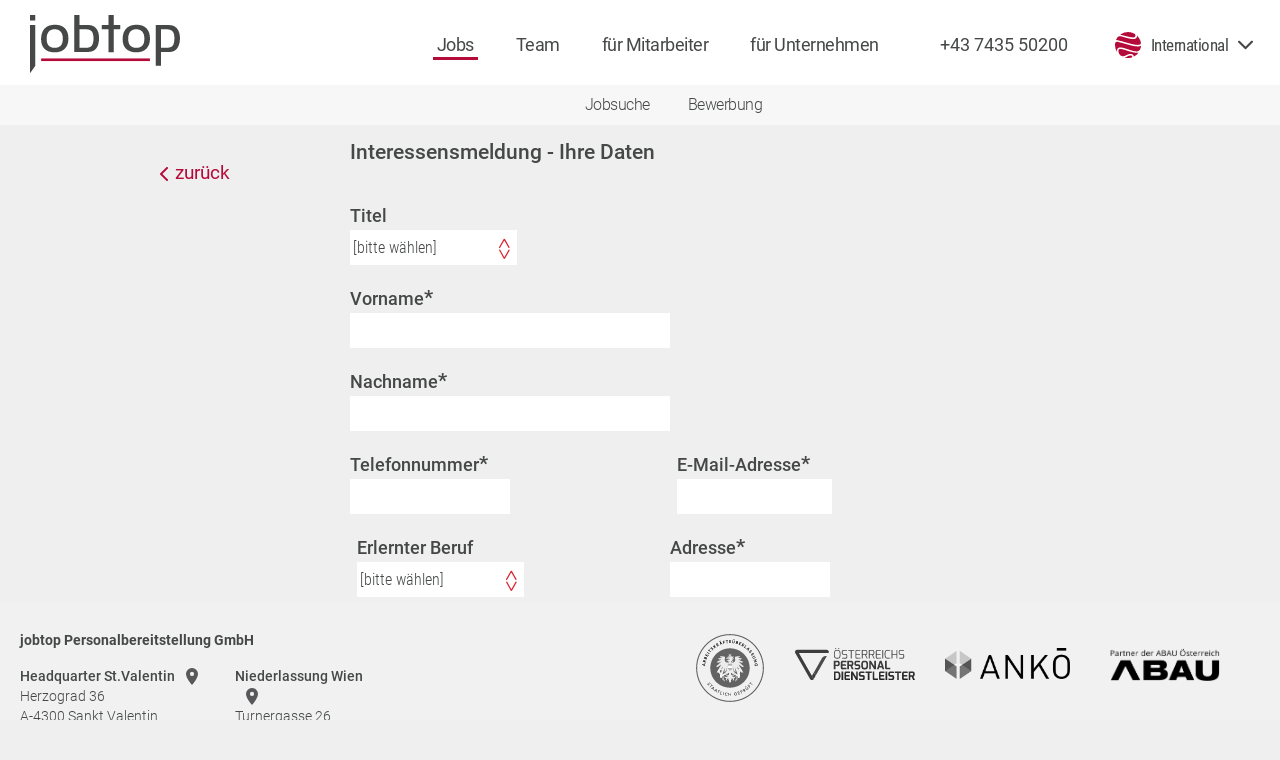

--- FILE ---
content_type: text/html; charset=UTF-8
request_url: https://www.jobtop.at/de/bewerber/interessensmeldung/
body_size: 10794
content:
<!DOCTYPE html>
        <html lang="de">
        <head>
            <title>jobtop - Interessensmeldung</title>

            <meta http-equiv="Content-Type" content="text/html; charset=UTF-8"/>

            <meta name="author" content="jobtop Personalbereitstellung Gesellschaft m.b.H."/>
            <meta name="publisher" content="Wolfgang Bachleitner-Krenn, Alexander Hennerbichler (https://www.webonia.at)"/>
            <meta name="description"
                  content="Kompetente Unterstützung in allen Personalfragen: Über 400 Fachkräfte für Baugewerbe, Malerei, Lager und Produktion verfügbar."/>
                            <meta name="keywords"
                      content="Zeitarbeit, Leiharbeit, Personalberatung"/>
                        <meta name="language" content="de"/>


            <meta name="robots"
                  content="index,follow"/>


                            <meta property="og:image" content="https://www.jobtop.at/_skins/base/images/jobtop_team_social_share.png"/>
                            <meta property="og:image:width" content="952"/>
                            <meta property="og:image:height" content="498"/>
                            <meta property="og:description" content="Seit mehr als 15 Jahre erfolgreich im Personalmanagement - Der Topanbieter für alle Branchen, von Klein- und Mittelbetrieben bis hin zu Industrieunternehmen."/>
                            <meta property="og:title" content="Jobtop Interessensmeldung"/>
                            <meta property="og:type" content="website"/>
                            <meta property="og:url" content="https://www.jobtop.at"/>
            
            <link rel="shortcut icon" href="/_skins/base/images/favicon.ico" type="image/x-icon"/>

            <link rel="stylesheet"
                  href="/_skins/base/style.css?f87c5aac4a1c0078fadbffecf17630a5"
                  type="text/css"/>


            
            


				<script src="/_libs/javascripts/prototype.js" type="text/javascript" charset="utf-8"></script>
		<script src="/_libs/javascripts/scriptaculous.js?load=effects,builder" type="text/javascript"></script>
		
				<script src="/_frontend/global_components/AjaxLoad/AjaxLoad.class.js" type="text/javascript" charset="utf-8"></script>
		
		
		

						<script src="/_frontend/rendering/formatter/MultiSelectControl/MultiSelectControl_1.class.js?1678789975" type="text/javascript" charset="UTF-8"></script>
								<script src="/_frontend/global_components/Animator/Animator.class.js?1674022401" type="text/javascript" charset="UTF-8"></script>
								<script src="/_frontend/components/utilities/DatePicker/datepicker.js?1552551956" type="text/javascript" charset="UTF-8"></script>
								<script src="/_frontend/components/simple/SimpleInputForm/fileupload.js?1674022396" type="text/javascript" charset="UTF-8"></script>
						<style type="text/css"><!--
				--></style>


		 
 <meta name="viewport" content="width=device-width, maximum-scale=1.0, initial-scale=1.0, user-scalable=no" />
 <meta name="apple-mobile-web-app-capable" content="yes"/> <meta name="apple-mobile-web-app-status-bar-style" content="black"/>
 

<link rel="apple-touch-icon" sizes="180x180" href="/_skins/base/images/favicons/apple-touch-icon.png"/>
<link rel="icon" type="image/png" sizes="32x32" href="/_skins/base/images/favicons/favicon-32x32.png"/>
<link rel="icon" type="image/png" sizes="16x16" href="/_skins/base/images/favicons/favicon-16x16.png"/>
<link rel="manifest" href="/_skins/base/images/favicons/site.webmanifest"/>
<link rel="mask-icon" href="/_skins/base/images/favicons/safari-pinned-tab.svg" color="#9e2a2f"/>
<meta name="apple-mobile-web-app-title" content="jobtop - Ihr zuverl&auml;ssiger Partner f&uuml;r Zeitarbeit"/>
<meta name="application-name" content="jobtop - Ihr zuverl&auml;ssiger Partner f&uuml;r Zeitarbeit"/>
<meta name="msapplication-TileColor" content="#da532c"/>
<meta name="theme-color" content="#ffffff"/>


 
	</head>
	<body class='site_id_19 site_id_2 site_id_1 site_level_3 variation_de-AT language_de country_AT browser_chrome_131 '>

		

		<span style='display:none;' id='ConsentContent_googleAnalytics'></span><script>function dbg() {}</script>

		<div class="BodyHolder" id="BodyH"><div class="containerNavTop Bewerber Interessensmeldung" id="containerNavTop"><div class="containerNavTopInlay"><div class="topDiv topDivSmall" id="topInlayLeft"><a href="https://www.jobtop.at/de/" id="logo"><img src="/_skins/base/images/logo.svg" alt="Logo jobtop Personalbereitstellung Gesellschaft m.b.H." class="logo"/></a></div><div class="topDiv topInlayRight" id="topInlayRight"><div id="navigationContainer" class="mNavigation"><a rel="close"></a><div id="languagePickerContainer" class="languagePickerContainer languagePickerContainerDesk"><div id="languagePicker"><div class='complextypes-Navigation-language_new' id='languagePick'><a class="caption"><span class="messageCaption">Sprache</span><span class="langCode">de</span></a><div id="languages" class="languages"><a class="close" rel="close"></a><a class="active lang lang_de-AT" href="/de/bewerber/interessensmeldung/?changeVariationTo=de-AT&amp;siteId=19,2,1">deutsch</a><a class=" lang lang_de-DE" href="/de/bewerber/interessensmeldung/?changeVariationTo=de-DE&amp;siteId=19,2,1">deutsch</a><a class=" lang lang_hu" href="/de/bewerber/interessensmeldung/?changeVariationTo=hu&amp;siteId=19,2,1">ungarisch</a><a class=" lang lang_sk" href="/de/bewerber/interessensmeldung/?changeVariationTo=sk&amp;siteId=19,2,1">slovakia</a></div><a class="dropLang" rel="onclickshow(div.languagePickerContainer)">&nbsp;</a> </div></div></div><div class="internationalNav internationalNavDesk"><a rel="onhovershow(.flagsContainer)" href="https://www.jobtop.at/de/international/" class="internationalBtn"><span class="globe"><svg xmlns="http://www.w3.org/2000/svg" width="25.778" height="25.798" viewBox="0 0 25.778 25.798">
  <g id="Gruppe_3" data-name="Gruppe 3" transform="translate(-799.343 -557.113)">
    <path id="Pfad_1" data-name="Pfad 1" d="M1090.283,1284.871a12.9,12.9,0,0,0,3.561.5c1.016,0,5.086.018,4.164-1.691a1.437,1.437,0,0,0-.815-.683c-.935-.327-2.46-.072-4.645,1.128a6.8,6.8,0,0,1-2.265.748" transform="translate(-281.602 -702.458)" fill="#b50b3a" fill-rule="evenodd"/>
    <path id="Pfad_2" data-name="Pfad 2" d="M913.021,1087.372c2.613-1.435,4.575-1.692,5.892-1.23a2.945,2.945,0,0,1,1.665,1.407,3.461,3.461,0,0,1,.35,1.009,12.959,12.959,0,0,0,4.521-3.846c-3.52.478-7.79-.9-11.58-2.131-3.315-1.073-6.233-2.017-7.521-1.4-2.144,1.028.157,9.771,6.673,6.192" transform="translate(-102.816 -507.057)" fill="#b50b3a" fill-rule="evenodd"/>
    <path id="Pfad_3" data-name="Pfad 3" d="M799.418,860.529a13,13,0,0,0-.075,1.4,12.837,12.837,0,0,0,2.176,7.172c-.445-2.517.108-3.853,1.349-4.447,1.843-.883,5.032.149,8.655,1.322,6.144,1.988,13.122,5.314,13.6-3.326a4.955,4.955,0,0,1-.646.3c-3.2,1.21-8.936-.427-15.2-2.217-2.41-.688-4.9-1.4-7.336-1.975a2.106,2.106,0,0,0-2.517,1.776" transform="translate(0 -291.916)" fill="#b50b3a" fill-rule="evenodd"/>
    <path id="Pfad_4" data-name="Pfad 4" d="M831.962,673.059c3.066.634,6.248,1.542,9.3,2.415,6.014,1.717,11.515,3.288,14.239,2.259,3.174-1.2-1.361-7.543-2.766-8.89a2.819,2.819,0,0,1-1.6,3.06c-2,.921-5.661-.025-9.855-1.11-5.12-1.324-7-3.12-9.318,2.266" transform="translate(-31.572 -108.144)" fill="#b50b3a" fill-rule="evenodd"/>
    <path id="Pfad_5" data-name="Pfad 5" d="M963.8,557.113a12.842,12.842,0,0,0-7.874,2.682c1.938.387,3.883.889,5.726,1.365a33.7,33.7,0,0,0,7.522,1.445h0a2.045,2.045,0,0,0,2.008-2.045,2.074,2.074,0,0,0-.011-.211q-.017-.117-.039-.241a2.049,2.049,0,0,0-.959-1.311h0a12.837,12.837,0,0,0-6.373-1.683" transform="translate(-151.556)" fill="#b50b3a" fill-rule="evenodd"/>
  </g>
</svg>
</span><span class="caption">International</span><span class="icon"><svg xmlns="http://www.w3.org/2000/svg" width="12.294" height="7.029" viewBox="0 0 12.294 7.029">
  <path id="Icon_ionic-ios-arrow-down" data-name="Icon ionic-ios-arrow-down" d="M12.337,16.157,16.985,11.5a.875.875,0,0,1,1.241,0,.886.886,0,0,1,0,1.244L12.959,18.02a.877.877,0,0,1-1.212.026l-5.3-5.293a.879.879,0,0,1,1.241-1.244Z" transform="translate(-6.188 -11.246)" fill="#464848"/>
</svg>
</span></a><div class="flagsContainer"><a rel="close"></a><div class='complextypes-CountryPage-skin_nav' id='countryNav'><div id="flagCountries"><div class="countryFlag"><div class="icon icon_hu"></div><a class="gotoCountry" href="https://www.jobtop.at/de/international/ungarn"></a></div><div class="countryFlag"><div class="icon icon_pl"></div><a class="gotoCountry" href="https://www.jobtop.at/de/international/polen"></a></div><div class="countryFlag"><div class="icon icon_ro"></div><a class="gotoCountry" href="https://www.jobtop.at/de/international/rumaenien"></a></div><div class="countryFlag"><div class="icon icon_hr"></div><a class="gotoCountry" href="https://www.jobtop.at/de/international/kroatien"></a></div><div class="countryFlag"><div class="icon icon_bg"></div><a class="gotoCountry" href="https://www.jobtop.at/de/international/bulgarien"></a></div><div class="countryFlag"><div class="icon icon_sk"></div><a class="gotoCountry" href="https://www.jobtop.at/de/international/slowakei"></a></div><div class="countryFlag"><div class="icon icon_cz"></div><a class="gotoCountry" href="https://www.jobtop.at/de/international/tschechien"></a></div></div> </div></div><a rel="redirect" href="https://www.jobtop.at/de/international/" class="internationalBtnLayer"></a></div><a href="tel:+43743550200" class="phone">+43 7435 50200 </a><div class='complextypes-Navigation-skin_topNav_new' id='navigationTop'><div class="navContainerMobile navContainerMobile_2 navContainerMobile_active"><a href="https://www.jobtop.at/de/bewerber/jobsuche/" class="navbutton_active navbutton1 navbutton navbutton1active navbutton_main">Jobs</a><a rel="onclickshow(.subnav)" class="mobileOpener"><span class="icon"><span></span><span></span></span></a><div class="clearBMobile"></div><div class="subnav active" id="subnav2"><div class="subnavInlay"><div class="subnavInlayContainer"><a rel="close"></a><a href="https://www.jobtop.at/de/bewerber/jobsuche/" class="navbutton_ navbutton1 navbutton navbutton1 navbutton_">Jobsuche</a><a href="https://www.jobtop.at/de/bewerber/bewerbung/" class="navbutton_ navbutton2 navbutton navbutton2 navbutton_">Bewerbung</a><a href="https://www.jobtop.at/de/bewerber/downloads/" class="navbutton_ navbutton3 navbutton navbutton3 navbutton_">Downloads</a><a href="https://www.jobtop.at/de/bewerber/interessensmeldung/" class="navbutton_active navbutton4 navbutton navbutton4active navbutton_">Interessensmeldung</a><a href="https://www.jobtop.at/de/impressum/" class="navbutton navbutton6 navbuttonM navbuttonSpecial"><span>Impressum</span></a><a href="https://www.jobtop.at/de/datenschutz/" class="navbutton navbutton7 navbuttonM navbuttonSpecial"><span>Datenschutz</span></a> </div><div class="clearB"></div></div><div class="clearB"></div></div></div><div class="clearBMobile"></div><a href="https://www.jobtop.at/de/team/" class="navbutton_ navbutton2 navbutton navbutton2 navbutton_main">Team</a><div class="navContainerMobile navContainerMobile_29 navContainerMobile_"><a href="https://www.jobtop.at/de/mitarbeiter/informationen/" class="navbutton_ navbutton3 navbutton navbutton3 navbutton_main"> für Mitarbeiter </a><a rel="onclickshow(.subnav)" class="mobileOpener"><span class="icon"><span></span><span></span></span></a><div class="clearBMobile"></div><div class="subnav " id="subnav29"><div class="subnavInlay"><div class="subnavInlayContainer"><a rel="close"></a><a href="https://www.jobtop.at/de/mitarbeiter/informationen/" class="navbutton_ navbutton1 navbutton navbutton1 navbutton_">Informationen</a><a href="https://www.jobtop.at/de/mitarbeiter/arbeitskleidung/" class="navbutton_ navbutton2 navbutton navbutton2 navbutton_">Arbeitskleidung</a><a href="https://www.jobtop.at/de/mitarbeiter/downloads/" class="navbutton_ navbutton3 navbutton navbutton3 navbutton_">Downloads</a><a href="https://www.jobtop.at/de/mitarbeiter/urlaubsantrag/" class="navbutton_ navbutton4 navbutton navbutton4 navbutton_">Urlaubsantrag</a><a href="https://www.jobtop.at/de/impressum/" class="navbutton navbutton6 navbuttonM navbuttonSpecial"><span>Impressum</span></a><a href="https://www.jobtop.at/de/datenschutz/" class="navbutton navbutton7 navbuttonM navbuttonSpecial"><span>Datenschutz</span></a> </div><div class="clearB"></div></div><div class="clearB"></div></div></div><div class="clearBMobile"></div><div class="navContainerMobile navContainerMobile_3 navContainerMobile_"><a href="https://www.jobtop.at/de/unternehmen/ueber_jobtop/" class="navbutton_ navbutton4 navbutton navbutton4 navbutton_main">für Unternehmen</a><a rel="onclickshow(.subnav)" class="mobileOpener"><span class="icon"><span></span><span></span></span></a><div class="clearBMobile"></div><div class="subnav " id="subnav3"><div class="subnavInlay"><div class="subnavInlayContainer"><a rel="close"></a><a href="https://www.jobtop.at/de/unternehmen/ueber_jobtop/" class="navbutton_ navbutton1 navbutton navbutton1 navbutton_">Über jobtop</a><a href="https://www.jobtop.at/de/unternehmen/personalanfrage/" class="navbutton_ navbutton2 navbutton navbutton2 navbutton_">Personalanfrage</a><a href="https://www.jobtop.at/de/unternehmen/zeitarbeit/" class="navbutton_ navbutton3 navbutton navbutton3 navbutton_">Zeitarbeit</a><a href="https://www.jobtop.at/de/unternehmen/personalintegration/" class="navbutton_ navbutton4 navbutton navbutton4 navbutton_">Personalintegration</a><a href="https://www.jobtop.at/de/unternehmen/downloads/" class="navbutton_ navbutton5 navbutton navbutton5 navbutton_">Downloads</a><a href="https://www.jobtop.at/de/impressum/" class="navbutton navbutton6 navbuttonM navbuttonSpecial"><span>Impressum</span></a><a href="https://www.jobtop.at/de/datenschutz/" class="navbutton navbutton7 navbuttonM navbuttonSpecial"><span>Datenschutz</span></a> </div><div class="clearB"></div></div><div class="clearB"></div></div></div><div class="clearBMobile"></div><a href="https://www.jobtop.at/de/impressum/" class="navbutton navbutton6 navbuttonM navbuttonSpecial"><span>Impressum</span></a><a href="https://www.jobtop.at/de/datenschutz/" class="navbutton navbutton7 navbuttonM navbuttonSpecial"><span>Datenschutz</span></a> </div></div></div><div id="languagePickerContainer" class="languagePickerContainer languagePickerContainerMobile"><div id="languagePicker"><div class='complextypes-Navigation-language_new' id='languagePick'><a class="caption"><span class="messageCaption">Sprache</span><span class="langCode">de</span></a><div id="languages" class="languages"><a class="close" rel="close"></a><a class="active lang lang_de-AT" href="/de/bewerber/interessensmeldung/?changeVariationTo=de-AT&amp;siteId=19,2,1">deutsch</a><a class=" lang lang_de-DE" href="/de/bewerber/interessensmeldung/?changeVariationTo=de-DE&amp;siteId=19,2,1">deutsch</a><a class=" lang lang_hu" href="/de/bewerber/interessensmeldung/?changeVariationTo=hu&amp;siteId=19,2,1">ungarisch</a><a class=" lang lang_sk" href="/de/bewerber/interessensmeldung/?changeVariationTo=sk&amp;siteId=19,2,1">slovakia</a></div><a class="dropLang" rel="onclickshow(div.languagePickerContainer)">&nbsp;</a> </div></div></div><a href="tel:+437435502000" class="phoneMobile">+43 7435 50200 </a><div class="internationalNav internationalNavMobile"><a rel="onhovershow(.flagsContainerMobile)" href="https://www.jobtop.at/de/international/" class="internationalBtn"><span class="globe"><svg xmlns="http://www.w3.org/2000/svg" width="25.778" height="25.798" viewBox="0 0 25.778 25.798">
  <g id="Gruppe_3" data-name="Gruppe 3" transform="translate(-799.343 -557.113)">
    <path id="Pfad_1" data-name="Pfad 1" d="M1090.283,1284.871a12.9,12.9,0,0,0,3.561.5c1.016,0,5.086.018,4.164-1.691a1.437,1.437,0,0,0-.815-.683c-.935-.327-2.46-.072-4.645,1.128a6.8,6.8,0,0,1-2.265.748" transform="translate(-281.602 -702.458)" fill="#b50b3a" fill-rule="evenodd"/>
    <path id="Pfad_2" data-name="Pfad 2" d="M913.021,1087.372c2.613-1.435,4.575-1.692,5.892-1.23a2.945,2.945,0,0,1,1.665,1.407,3.461,3.461,0,0,1,.35,1.009,12.959,12.959,0,0,0,4.521-3.846c-3.52.478-7.79-.9-11.58-2.131-3.315-1.073-6.233-2.017-7.521-1.4-2.144,1.028.157,9.771,6.673,6.192" transform="translate(-102.816 -507.057)" fill="#b50b3a" fill-rule="evenodd"/>
    <path id="Pfad_3" data-name="Pfad 3" d="M799.418,860.529a13,13,0,0,0-.075,1.4,12.837,12.837,0,0,0,2.176,7.172c-.445-2.517.108-3.853,1.349-4.447,1.843-.883,5.032.149,8.655,1.322,6.144,1.988,13.122,5.314,13.6-3.326a4.955,4.955,0,0,1-.646.3c-3.2,1.21-8.936-.427-15.2-2.217-2.41-.688-4.9-1.4-7.336-1.975a2.106,2.106,0,0,0-2.517,1.776" transform="translate(0 -291.916)" fill="#b50b3a" fill-rule="evenodd"/>
    <path id="Pfad_4" data-name="Pfad 4" d="M831.962,673.059c3.066.634,6.248,1.542,9.3,2.415,6.014,1.717,11.515,3.288,14.239,2.259,3.174-1.2-1.361-7.543-2.766-8.89a2.819,2.819,0,0,1-1.6,3.06c-2,.921-5.661-.025-9.855-1.11-5.12-1.324-7-3.12-9.318,2.266" transform="translate(-31.572 -108.144)" fill="#b50b3a" fill-rule="evenodd"/>
    <path id="Pfad_5" data-name="Pfad 5" d="M963.8,557.113a12.842,12.842,0,0,0-7.874,2.682c1.938.387,3.883.889,5.726,1.365a33.7,33.7,0,0,0,7.522,1.445h0a2.045,2.045,0,0,0,2.008-2.045,2.074,2.074,0,0,0-.011-.211q-.017-.117-.039-.241a2.049,2.049,0,0,0-.959-1.311h0a12.837,12.837,0,0,0-6.373-1.683" transform="translate(-151.556)" fill="#b50b3a" fill-rule="evenodd"/>
  </g>
</svg>
</span><span class="icon"><svg xmlns="http://www.w3.org/2000/svg" width="12.294" height="7.029" viewBox="0 0 12.294 7.029">
  <path id="Icon_ionic-ios-arrow-down" data-name="Icon ionic-ios-arrow-down" d="M12.337,16.157,16.985,11.5a.875.875,0,0,1,1.241,0,.886.886,0,0,1,0,1.244L12.959,18.02a.877.877,0,0,1-1.212.026l-5.3-5.293a.879.879,0,0,1,1.241-1.244Z" transform="translate(-6.188 -11.246)" fill="#464848"/>
</svg>
</span></a><div class="flagsContainerMobile"><a rel="close"></a><div class='complextypes-CountryPage-skin_nav' id='countryNav'><div id="flagCountries"><div class="countryFlag"><div class="icon icon_hu"></div><a class="gotoCountry" href="https://www.jobtop.at/de/international/ungarn"></a></div><div class="countryFlag"><div class="icon icon_pl"></div><a class="gotoCountry" href="https://www.jobtop.at/de/international/polen"></a></div><div class="countryFlag"><div class="icon icon_ro"></div><a class="gotoCountry" href="https://www.jobtop.at/de/international/rumaenien"></a></div><div class="countryFlag"><div class="icon icon_hr"></div><a class="gotoCountry" href="https://www.jobtop.at/de/international/kroatien"></a></div><div class="countryFlag"><div class="icon icon_bg"></div><a class="gotoCountry" href="https://www.jobtop.at/de/international/bulgarien"></a></div><div class="countryFlag"><div class="icon icon_sk"></div><a class="gotoCountry" href="https://www.jobtop.at/de/international/slowakei"></a></div><div class="countryFlag"><div class="icon icon_cz"></div><a class="gotoCountry" href="https://www.jobtop.at/de/international/tschechien"></a></div></div> </div></div></div><div class="buttonSideMenuContainer"><a id="buttonSideMenu" rel="onclickshow(.mNavigation)"><span class="menu_holder"><span class="menu_icon"></span></span></a></div></div></div><div class='pages-Standard-skin' id='main'><div id="containerWide"><div class='complextypes-Interessensmeldung-skin' id='main-main'><form  enctype='multipart/form-data' action='' method='post'><div class="formholderCutter Interessensmeldung"><div class="formholder"><div class="formSlide show"><div class="formSlideInner Job_200"><div class="formTitle">Interessensmeldung - Ihre Daten</div><div class="clearB"></div><div class="formSlideInnerMain" style="padding-top:10px;"><a class="formBack" rel="redirect" href="javascript:window.history.back();">zurück</a><div class="formElement formElementSmall fieldFirst"><div class="Titel field fieldSmall fieldSelect fieldFirst"><label>Titel <span class=" ">*</span></label><div class="clearB"></div><span class="inputfield"><span><span><select id='Titel' name='Interessensmeldung[id_0][Titel.id]'><option value=''>[bitte wählen]</option><option value='1' >Dr.</option><option value='2' >DI</option><option value='8' >Dipl.-HTL-Ing.</option><option value='9' >Dipl.Ing. (FH)</option><option value='17' >Ing.</option><option value='22' >Mag. (FH)</option><option value='112' >Dipl.Ing.</option><option value='118' >Dipl.-Kfm.</option><option value='298' >Mag.</option><option value='299' >MSc</option><option value='300' >MBA</option><option value='301' >BSc</option></select></span></span></span></div><div class="clearB"></div></div><div class="clearB"></div><div class="JobAngebot field " style=""></div><div class="formElement formElementSmall formElementSmallName"><div class="Vorname field"><label>Vorname<span class="required ">*</span></label><span class="inputfield"><span><input   type='text' id='Vorname' name='Interessensmeldung[id_0][Vorname]' value='' maxlength='50'/></span></span></div><div class="clearB"></div></div><div class="clearB"></div><div class="formElement formElementSmall formElementSmallName"><div class="Nachname field"><label>Nachname<span class="required ">*</span></label><span class="inputfield"><span><input   type='text' id='Nachname' name='Interessensmeldung[id_0][Nachname]' value='' maxlength='50'/></span></span></div><div class="clearB"></div></div><div class="clearB"></div><div class="formElement formElementSmall fieldFirst"><div class="Phone field fieldSmall fieldFirst"><label>Telefonnummer<span class="required ">*</span></label><span class="inputfield"><span><input   type='text' id='Telefonnummer' name='Interessensmeldung[id_0][Telefonnummer]' value='' maxlength='50'/></span></span></div><div class="clearB"></div></div><div class="formElement formElementSmall"><div class="Email field fieldSmall"><label>E-Mail-Adresse<span class="required ">*</span></label><span class="inputfield"><span><input   id='Email' name='Interessensmeldung[id_0][Email.Address]' value='' maxlength='255'/></span></span></div><div class="clearB"></div></div><div class="formElement formElementSmall"><div class="Gelernter_Beruf field fieldSmall fieldSelect"><label>Erlernter Beruf<span class=" ">*</span></label><div class="clearB"></div><span class="inputfield"><span><span><select id='Gelernter_Beruf' name='Interessensmeldung[id_0][Gelernter_Beruf.id]'><option value=''>[bitte wählen]</option><option value='666' >EDV-Schreibkraft</option><option value='1000' >Baugeräteführer/in BUAK</option><option value='1001' >Polier (m/w)</option><option value='1002' >Bauhilfskraft BUAK</option><option value='1003' >Bauleiter (m/w) I Hochbau</option><option value='1004' >Bauspengler (m/w)</option><option value='1005' >Bautechniker (m/w)</option><option value='1006' >Bautechnischer Zeichner (m/w)</option><option value='1007' >BinderIn</option><option value='1008' >Bodenleger (m/w)</option><option value='1009' >BootbauerIn</option><option value='1010' >BrunnenmacherIn</option><option value='1011' >Bürsten- und PinselmacherIn</option><option value='1012' >Dachdecker (m/w)</option><option value='1013' >DrechslerIn</option><option value='1014' >FertigteilhausbauerIn</option><option value='1015' >Gerüster (m/w)</option><option value='1016' >Gleisbauer (m/w)</option><option value='1017' >Hilfskraft</option><option value='1018' >Hilfskraft im Baunebengewerbe</option><option value='1019' >Holz- und SägetechnikerIn</option><option value='1020' >HolzwirtIn</option><option value='1021' >Isoliermonteur (m/w)</option><option value='1023' >LeichtflugzeugbauerIn</option><option value='1024' >Maler und Beschichtungstechniker (m/w)</option><option value='1025' >Maurer (m/w)</option><option value='1026' >ModellbauerIn</option><option value='1027' >MusikinstrumentenerzeugerIn</option><option value='1028' >Pflasterer (m/w)</option><option value='1029' >Fliesenleger (m/w)</option><option value='1030' >RestauratorIn</option><option value='1031' >Sanitär- und KlimatechnikerIn</option><option value='1032' >Einschaler (m/w)</option><option value='1033' >SicherheitstechnikerIn</option><option value='1034' >StraßenbauarbeiterIn</option><option value='1035' >Straßenerhaltungsfachmann/frau</option><option value='1036' >Trockenausbauer (m/w)</option><option value='1037' >TapeziererIn und DekorateurIn</option><option value='1038' >Tiefbauer (m/w)</option><option value='1039' >Tischler (m/w)</option><option value='1040' >WagnerIn</option><option value='1041' >Zimmerer (m/w)</option><option value='1042' >Maler-FA mit LAP</option><option value='1043' >Maler-FA ohne LAP</option><option value='1044' >Maler-Helfer (m/w)</option><option value='1045' >Fenstermonteur (m/w)</option><option value='1047' >Zimmerer-Helfer (m/w)</option><option value='1401' >AnlagenelektrikerIn</option><option value='1402' >AntriebstechnikerIn</option><option value='1403' >AutomatisierungstechnikerIn</option><option value='1404' >ElektrobetriebstechnikerIn</option><option value='1405' >ElektroenergietechnikerIn</option><option value='1406' >Elektrohilfskraft</option><option value='1407' >ElektroinstallationstechnikerIn</option><option value='1408' >ElektromaschinentechnikerIn</option><option value='1409' >Elektromechanik und Elektromaschinen</option><option value='1410' >ElektromechanikerIn</option><option value='1411' >ElektronikerIn</option><option value='1412' >ElektrotechnikerIn</option><option value='1413' >EnergietechnikerIn</option><option value='1414' >FertigungstechnikerIn im Bereich Elektro-/Elektronik</option><option value='1415' >KommunikationstechnikerIn für Audio- und Videoelektr.</option><option value='1416' >LichtwellenleitertechnikerIn</option><option value='1417' >MechatronikerIn</option><option value='1418' >MedizintechnikerIn</option><option value='1419' >Mess- und RegeltechnikerIn</option><option value='1420' >MikromechanikerIn</option><option value='1421' >MikrotechnikerIn</option><option value='1422' >NachrichtentechnikerIn</option><option value='1423' >NetzplanerIn im Bereich Telekommunikation</option><option value='1424' >NetzwerkadministratorIn</option><option value='1425' >ProzessleittechnikerIn</option><option value='1426' >SolartechnikerIn</option><option value='1427' >StarkstrommonteurIn</option><option value='1428' >TelekommunikationstechnikerIn</option><option value='1429' >VeranstaltungstechnikerIn</option><option value='1701' >Beton- und ZiegelfertigerIn</option><option value='1702' >GlasbläserIn und GlasinstrumentenerzeugerIn</option><option value='1703' >Glaser (m/w)</option><option value='1704' >GlasmacherIn</option><option value='1705' >HafnerIn</option><option value='1706' >HohlglasveredlerIn</option><option value='1707' >KeramikgestalterIn</option><option value='1708' >KristallschleiftechnikerIn</option><option value='1709' >SteinmetzIn</option><option value='1901' >AuktionatorIn</option><option value='1902' >BaustoffverkäuferIn</option><option value='1903' >BlumenbinderIn und -händlerIn</option><option value='1904' >BuchhändlerIn</option><option value='1905' >Customer Relationship-ManagerIn</option><option value='1906' >EinkäuferIn</option><option value='1907' >EinrichtungsberaterIn</option><option value='1908' >Einzelhandelskaufmann/frau</option><option value='1909' >FahrzeugverkäuferIn</option><option value='1910' >FleischverkäuferIn</option><option value='1911' >Fotokaufmann/frau</option><option value='1912' >GaleristIn</option><option value='1913' >Gartencenterkaufmann/frau</option><option value='1914' >Handelsgehilfe/in</option><option value='1915' >HandelsvertreterIn</option><option value='1916' >KassierIn</option><option value='1917' >KioskverkäuferIn</option><option value='1918' >Lebens- und GenussmittelverkäuferIn</option><option value='1919' >Marketing-AssistentIn</option><option value='1920' >MusikalienhändlerIn</option><option value='1921' >Papier- und SchreibwarenverkäuferIn</option><option value='1922' >PharmareferentIn</option><option value='1923' >PR-AssistentIn</option><option value='1924' >SchaufensterdekorateurIn</option><option value='1925' >TankstellenmitarbeiterIn</option><option value='1926' >Textil- und BekleidungswarenverkäuferIn</option><option value='1927' >VerkäuferIn von Elektro- und Elektronikgeräten</option><option value='1928' >VerkaufssachbearbeiterIn Innendienst</option><option value='1929' >Waffen- und MunitionshändlerIn</option><option value='2001' >Allg. HilfsarbeiterIn</option><option value='2002' >Aushilfskraft</option><option value='2003' >Produktionshilfskraft</option><option value='2004' >SortiererIn</option><option value='2301' >Bäckereihilfskraft (m/w)</option><option value='2302' >BäckerIn</option><option value='2303' >Brau- und GetränketechnikerIn</option><option value='2304' >DestillateurIn</option><option value='2305' >FleischverarbeiterIn</option><option value='2306' >Fleischverarbeitungshilfskraft</option><option value='2307' >FuttermittelherstellerIn</option><option value='2308' >GetreidemüllerIn</option><option value='2309' >KonditorIn</option><option value='2310' >Lebensmittel- und GärungstechnikerIn</option><option value='2311' >Molkerei- und KäsereifacharbeiterIn</option><option value='2312' >Molkereifachmann, Molkereifachfrau</option><option value='2313' >ProduktionsarbeiterIn in der Genussmittelproduktion</option><option value='2314' >Produktionsmitarbeiter</option><option value='2315' >SüßwarenerzeugerIn</option><option value='2401' >BaumaschinentechnikerIn (Lehrberuf)</option><option value='2402' >ChirurgiemechanikerIn</option><option value='2403' >DreherIn</option><option value='2404' >Eisenbieger (m/w)</option><option value='2405' >ElektroanlagentechnikerIn</option><option value='2406' >FeinwerktechnikerIn</option><option value='2407' >FlugzeugbautechnikerIn</option><option value='2408' >FormerIn und GießerIn</option><option value='2409' >GießereimechanikerIn</option><option value='2410' >Gold- und SilberschmiedIn und JuwelierIn</option><option value='2411' >Gold-, Silber- und MetallschlägerIn</option><option value='2412' >Hilfskraft im Metallgewerbe</option><option value='2413' >HüttenwerksschlosserIn</option><option value='2414' >KälteanlagentechnikerIn</option><option value='2415' >KarosseriebautechnikerIn</option><option value='2416' >KraftfahrzeugelektrikerIn</option><option value='2417' >KraftfahrzeugtechnikerIn</option><option value='2418' >KupferschmiedIn</option><option value='2419' >Lackierer (m/w)</option><option value='2420' >Land- und BaumaschinentechnikerIn - Schwerpunkt Landmaschinen</option><option value='2421' >LuftfahrzeugmechanikerIn</option><option value='2422' >MaschinenbautechnikerIn</option><option value='2423' >MaschinenfertigungstechnikerIn</option><option value='2424' >MetalldesignerIn</option><option value='2425' >MetalltuchmacherIn</option><option value='2426' >ModeschmuckerzeugerIn</option><option value='2427' >OberflächentechnikerIn</option><option value='2428' >ProduktionstechnikerIn</option><option value='2429' >SchiffbauerIn</option><option value='2430' >SchilderherstellerIn</option><option value='2431' >SchirmmacherIn</option><option value='2432' >Schlosser im Baugewerbe (m/w)</option><option value='2433' >Schlosser im Metallgewerbe (m/w)</option><option value='2434' >Schlosserhilfskraft (m/w)</option><option value='2435' >SchmiedIn</option><option value='2436' >Schweißer (m/w)</option><option value='2437' >Schweißerhilfskraft (m/w)</option><option value='2438' >SonnenschutztechnikerIn</option><option value='2439' >UhrmacherIn</option><option value='2440' >VergolderIn und StaffiererIn</option><option value='2441' >WaagenherstellerIn</option><option value='2442' >WaffenmechanikerIn</option><option value='2443' >WärmebehandlungstechnikerIn</option><option value='2444' >WerkstoffprüferIn</option><option value='2445' >WerkzeugtechnikerIn</option><option value='2446' >ZerspanungstechnikerIn</option><option value='2447' >ZinngießerIn</option><option value='2448' >ZweiradtechnikerIn</option><option value='2701' >BüglerIn</option><option value='2702' >Denkmal-, Fassaden- und GebäudereinigerIn</option><option value='2703' >FensterputzerIn</option><option value='2704' >HausbesorgerIn</option><option value='2705' >HaushälterIn</option><option value='2706' >Haushaltshilfe</option><option value='2707' >KirchendienerIn</option><option value='2708' >MüllauflegerIn</option><option value='2709' >RauchfangkehrerIn</option><option value='2710' >RaumpflegerIn</option><option value='2711' >Reinigungskraft</option><option value='2712' >StraßenreinigerIn</option><option value='3201' >BahnhelferIn</option><option value='3202' >Kranführer (m/w)</option><option value='3203' >BerufskraftfahrerIn</option><option value='3204' >BinnenschifferIn</option><option value='3205' >Bote, Botin</option><option value='3206' >Deck- und Bootspersonal, Fährleute</option><option value='3207' >ExpeditarbeiterIn</option><option value='3208' >FahrdienstleiterIn</option><option value='3209' >FlugbegleiterIn</option><option value='3210' >FlughafenarbeiterIn</option><option value='3211' >Flughafenbodenpersonal</option><option value='3212' >FlugsicherungstechnikerIn</option><option value='3213' >FlugverkehrsleiterIn</option><option value='3214' >FlugwettertechnikerIn</option><option value='3215' >FrächterIn</option><option value='3216' >HafenmeisterIn</option><option value='3217' >HubschrauberpilotIn</option><option value='3218' >Lagerarbeiter (m/w)</option><option value='3219' >Lagerlogistiker (m/w)</option><option value='3220' >Logistiker (m/w)</option><option value='3221' >PilotIn</option><option value='3222' >PlatzmeisterIn</option><option value='3223' >PostdienstleisterIn</option><option value='3224' >SchaffnerIn</option><option value='3225' >Speditionskaufmann/-frau</option><option value='3226' >TaxichauffeurIn</option><option value='3227' >TriebfahrzeugführerIn</option><option value='4000' >Bürokauffrau/-mann (Lehrlingsstelle)</option><option value='4001' >Buchhalter/in</option><option value='4002' >Personalverrechner/In</option><option value='4003' >Fassader (m/w)</option><option value='4004' >GWH-Installateur (m/w)</option><option value='4005' >Tischler-Helfer (m/w)</option><option value='4006' >Glaserhelfer (m/w)</option><option value='4010' >Vorarbeiter (m/w)</option><option value='4011' >Fachhelfer (m/w)</option><option value='4020' >Fliesenleger-FA</option><option value='4021' >Fliesenleger-Fachhelfer (m/w)</option><option value='4022' >Fliesenleger-Helfer (m/w)</option><option value='4040' >Staplerfahrer (m/w)</option><option value='4041' >Bodenlegerhelfer (m/w)</option><option value='4042' >Bodenlegerfachhelfer (m/w)</option><option value='4043' >Polsterer (m/w)</option><option value='4044' >Kommissionierer (m/w)</option><option value='4045' >Hubstaplerfahrer und Hochregalfahrer (m/w)</option><option value='4046' >Speditionsarbeiter und Verlader (m/w)</option><option value='4047' >Korrosionsschützer (m/w)</option><option value='4100' >Schwarzdecker (m/w)</option><option value='5000' >GärtnerIn</option><option value='5050' >LKW-Fahrer (m/w)</option><option value='6666' >Stuckateur (m/w)</option><option value='9968' >AssistentIn</option><option value='9969' >KonstrukteurIn</option><option value='9970' >MaschineneinstellerIn</option><option value='9971' >MaschinenrüsterIn</option><option value='9972' >CNC-ProgrammiererIn</option><option value='9973' >Turmdrehkranführer (m/w)</option><option value='9974' >Arbeitsvorbereiter (m/w)</option><option value='9975' >SekretärIn</option><option value='9976' >EmpfangsmitarbeiterIn</option><option value='9977' >MaschinenbauingenieurIn</option><option value='9979' >LüftungsspenglerIn</option><option value='9980' >Metallarbeiter (m/w)</option><option value='9981' >Betriebselektriker (m/w)</option><option value='9982' >MaschinenbedienerIn</option><option value='9983' >Schalungszimmerer (m/w)</option><option value='9984' >Bundzimmerer (w/m)</option><option value='9985' >Flachdachisolierer (m/w)</option><option value='9986' >Bautischler (m/w)</option><option value='9987' >Möbeltischler (m/w)</option><option value='9988' >Baumonteur (m/w)</option><option value='9989' >InbetriebnahmetechnikerIn</option><option value='9990' >SPS-Programmierer</option><option value='9991' >Baggerfahrer (m/w)</option><option value='9992' >Spachtler (m/w)</option><option value='9993' >Koch | Köchin</option><option value='9995' >KunststoffformgeberIn</option><option value='9996' >Fassader-Helfer (m/w)</option><option value='9997' >Angelernter Arbeitnehmer (m/w)</option><option value='100000' >Migration</option><option value='100001' >SandstrahlerIN</option><option value='100002' >Betriebsschlosser (m/w)</option><option value='100003' >ProduktionsarbeiterIn (Kunststoff)</option><option value='100004' >Facharbeiter (m/w)</option><option value='100005' >Hilfsarbeiter (m/w)</option><option value='100006' >VerfahrenstechnikerIn (Extrusion)</option><option value='100007' >Schankhilfe (m/w)</option><option value='100008' >AnlagenbedienerIn</option><option value='100009' >Pflastererhilfskraft (m/w)</option><option value='100010' >Assistentin für Faktura / Lohnverrechnung</option><option value='100012' >Estrichleger (m/w)</option><option value='100013' >CNC FräserIn</option><option value='100014' >BaumaschinenmechanikerIn</option><option value='100015' >HKLS-TechnikerIn</option><option value='100016' >Werkstätten-/ProduktionsleiterIN Tischlerei</option><option value='100017' >Bundzimmerer (m/w) nach dem 1. Jahr (mit und ohne LAP)</option><option value='100018' >Bundzimmerer (m/w) im 1. Jahr (mit und ohne LAP)</option><option value='100019' >Zimmereihilfskraft (m/w)</option><option value='100020' >Vizepolier (m/w)</option><option value='100021' >Steinmaurer (m/w)</option><option value='100022' >Betonierer (m/w) BUAK</option><option value='100023' >Dachdeckerhilfskraft (m/w)</option><option value='100024' >Vertriebsmitarbeiter/in</option><option value='100025' >HR/ Recruiting Spezialist (m/w)</option><option value='100026' >Personaldienstleistung (Lehrstelle)</option><option value='100028' >Asphaltierer/Gussasphalt (m/w)</option><option value='100029' >Gleisbauer (m/w)</option><option value='100030' >Tischler ohne LAP (m/w)</option><option value='100031' >Muldenkipper-FahrerIn</option><option value='100032' >Bürokauffrau/-mann</option><option value='100033' >Industriekaufmann / -frau</option><option value='100034' >Eisenbieger (m/w)</option><option value='100035' >Maurer ohne LAP (m/w)</option><option value='100036' >Kranmonteur (m/w)</option><option value='100037' >Allg. Hilfsarbeiter (m/w)</option><option value='100038' >Lagerarbeiter (m/w)</option><option value='100039' >Bauleiter/in (Malerei und Beschichtungstechnik)</option><option value='100040' >Malermeister (m/w)</option><option value='100041' >Bauleiter-Assistent/in (Malerei und Beschichtungstechnik)</option><option value='100042' >Abrechnungstechniker (m/w)</option><option value='100048' >Hilfskraft Abfallwirtschaft</option><option value='100049' >Schaler (m/w)</option><option value='100050' >Verwaltungsassistent/in</option><option value='100051' >Großhandelskauffrau/-mann</option><option value='100052' >kaufmännische/r Angestellte/r</option><option value='100053' >Support Mitarbeiter Innendienst (m/w)</option><option value='100054' >Call Center Agent (m/w)</option><option value='100055' >Kunden- und Personalberater/in</option><option value='100056' >Personaldienstleister (m/w)</option><option value='100057' >Schildermonteur (m/w)</option><option value='100058' >Verputzer (m/w)</option><option value='100059' >Qualitätsprüfer (m/w)</option><option value='100060' >Servicemitarbeiter (m/w)</option><option value='100061' >Aufmaßtechniker (m/w)</option><option value='100062' >Betonbauer (m/w)</option><option value='100063' >KFZ-Spengler (m/w)</option><option value='100064' >Raumausstatter (m/w)</option><option value='100065' >Landschaftsgestalter (m/w)</option><option value='100066' >Sachbearbeiter/in</option><option value='100067' >Sachbearbeiter/in Logistik</option><option value='100068' >Produktionsleiter (m/w)</option><option value='100069' >Montageleiter (m/w)</option><option value='100070' >Montageleiter Stv. (m/w)</option><option value='100071' >Projektleiter (m/w)</option><option value='100072' >Versandmitarbeiter (m/w)</option><option value='100073' >Maschinenführer (m/w)</option><option value='100074' >Zustellfahrer (m/w)</option><option value='100075' >Küchenmonteur (m/w)</option><option value='100076' >Bodenbeschichter (m/w)</option><option value='100077' >Hallenbau-Monteur (m/w)</option><option value='100078' >GeschäftsführerIn</option><option value='100079' >Hallenmonteur (m/w)</option><option value='100080' >Disponent/in</option><option value='100081' >Rechtsanwaltsassistent/in</option><option value='100082' >Kalkulant (m/w)</option><option value='100083' >KFZ-Techniker (m/w)</option><option value='100084' >Mechaniker (m/w)</option><option value='100085' >FloristIn</option><option value='100086' >Statiker (m/w)</option><option value='100087' >Installationstechniker (m/w) HKLS</option><option value='100088' >LohnverrechnerIn</option><option value='100089' >Zahnärztliche AssistentIn</option><option value='100090' >Vermessungstechniker (m/w)</option><option value='100091' >HR-GeneralistIn</option><option value='100092' >PersonalchefIn</option><option value='100093' >Kaufm. Leiter (m/w)</option><option value='100094' >Telefonist/in</option><option value='100095' >Kosmetik und Fußpfleger/in</option><option value='100096' >Friseur/in</option><option value='100097' >Optiker/in</option><option value='100098' >Augenoptiker/in</option><option value='100099' >Fußpfleger/in</option><option value='100100' >Fitnessbetreuer/in</option><option value='100101' >Milchtechnologe (m/w)</option><option value='100102' >Energieberater (m/w)</option><option value='100103' >Betriebslogistikkaufmann/-frau</option><option value='100104' >Finanz- und Rechnungswesenassistent/in</option><option value='100106' >BuchhalterIn</option><option value='100107' >OrdinationsassistentIn</option><option value='100108' >SachbearbeiterIn</option><option value='100109' >ImmobilienmaklerIn</option><option value='100110' >VerkaufsmitarbeiterIn</option><option value='100111' >Technischer Zeichner (m/w)</option><option value='100112' >Pulverbeschichter (m/w)</option><option value='100113' >GrafikerIn</option><option value='100114' >Pharmazeutisch Kaufmännische Assistenz (m/w)</option><option value='100115' >Maschinenführer und Anlagenbediener (m/w) Palettieranlage HRL</option><option value='100116' >Maschinenführer und Anlagenbediener (m/w) Verpackungsanlage</option><option value='100117' >Maschinenführer und Anlagenbediener (m/w) Palettieranlage</option><option value='100118' >Maschinenführer und Anlagenbediener (m/w) Abfüllanlage</option><option value='100119' >Maschinenführer und Anlagenbediener (m/w) Etikettiermaschine</option><option value='100120' >Fliesenlegermeister (m/w)</option><option value='100121' >ERP-Projektmanager (m/w)</option><option value='100122' >ERP-Consultant (m/w)</option><option value='100123' >IT-Berater (m/w)</option><option value='100124' >Software-Betreuer (m/w)</option><option value='100125' >Versicherungskaufmann/-frau</option><option value='100126' >BilanzbuchhalterIn</option><option value='100127' >Bauleiter (m/w) I Tiefbau</option><option value='100128' >Bautechniker (m/w) I Tiefbau</option><option value='100129' >Informationstechnologe (m/w)</option><option value='100130' >InnenarchitektIn</option><option value='100131' >ApplikationsentwicklerIn - Coding</option><option value='100132' >Restaurantfachfrau/-mann</option><option value='100133' >Stahlbauschlosser (m/w)</option><option value='100134' >MetalltechnikerIn - Maschinenbau</option><option value='100135' >Verpackungsmitarbeiter (m/w)</option><option value='100136' >Anlagenführer / Maschineneinsteller (m/w)</option><option value='100137' >Beschriftungsdesign und Werbetechnik</option><option value='100138' >RegalbetreuerIn</option><option value='100139' >WachdienstmitarbeiterIn</option><option value='100140' >Sicherheitsdienst-MitarbeiterIn</option><option value='100141' >Monteur (m/w)</option><option value='100145' >Lagerleiter (m/w)</option><option value='100146' >Linienführer (m/w)</option><option value='100147' >Sägearbeiter (m/w)</option><option value='100148' >Radladerfahrer (m/w)</option><option value='100149' >Schichtleiter (m/w)</option><option value='100150' >Maschinenfahrer (m/w)</option><option value='100151' >Buffetkraft</option><option value='100152' >Schankhilfe</option><option value='100153' >Servicekraft</option><option value='100154' >Drucktechniker/in</option><option value='100155' >Tierärztliche/r Ordinationsassistent/in</option><option value='100156' >Kunststofftechniker (m/w)</option><option value='100157' >Chemieverfahrenstechniker (m/w)</option><option value='100158' >ControllerIn</option><option value='100159' >Bauleiter (m/w)</option><option value='100160' >Personalberater (m/w)</option><option value='100161' >HR-Business Partner (m/w)</option><option value='100162' >HR-Manager (m/w)</option><option value='100163' >Betriebsleiter (m/w)</option><option value='100164' >BeschriftungsdesignerIn und WerbetechnikerIn</option><option value='100165' >Medienfachmann/-frau</option><option value='100166' >Sanierungsarbeiter (m/w)</option><option value='100167' >Sanierungsfacharbeiter (m/w)</option><option value='100168' >Schaltschrankbauer (m/w)</option><option value='100169' >Servicetechniker (m/w)</option><option value='100170' >Eisenbieger</option><option value='100171' >Technischer Leiter (m/w/d)</option><option value='100172' >Tragwerksplaner (m/w/d)</option><option value='100173' >Stahlbau-Ingenieur (m/w/d)</option><option value='100174' >Bühnentechniker (m/w)</option><option value='100176' >Küchenhilfe (m/w)</option><option value='100177' >RezeptionistIn</option><option value='100178' >Projektleiter ÖBA (m/w/d)</option><option value='100179' >Beladungstechniker</option><option value='100180' >Day-Shift Operator</option><option value='100181' >Elektriker Helfer</option><option value='100182' >Facility Manager</option><option value='100183' >Getriebemonteur</option><option value='100184' >Gleisbautechniker</option><option value='100185' >Hydraulikmonteur</option><option value='100186' >Industrie Lackierer</option><option value='100187' >Küchenhilfskraft</option><option value='100188' >Landmaschinentechniker/Monteur</option><option value='100189' >Logistik Mitarbeiter</option><option value='100190' >Maschinenschlosser</option><option value='100191' >Mechanic Prototype Assembly</option><option value='100192' >Mechanic Test Bench Operations</option><option value='100193' >Mechanic, Vehicle Testing</option><option value='100194' >Metallfach- Helferin/Produktion</option><option value='100195' >Metallfacharbeiter/Pool Lasertechnik</option><option value='100196' >Metallhilfskraft für Produktion</option><option value='100197' >Metalltechnik/Produktion</option><option value='100198' >Wicklerhelfer</option><option value='100199' >Mitarbeiter Ausfertigung</option><option value='100200' >Mitarbeiter Härterei</option><option value='100202' >Mitarbeiterin Betriebsmittelausgabe</option><option value='100203' >Mitarbeiterin im Bereich der Arbeitsvorbereitung</option><option value='100204' >Mitarbeiterin im Ersatzteile- Versand</option><option value='100205' >Office Managerin</option><option value='100206' >Produktionsplanerin mit Einkaufsagenden</option><option value='100207' >Teamleiter Zwischenlager</option><option value='100208' >Verpacker</option><option value='100209' >Werkstatthelfer</option><option value='100210' >Worker Serial Assembly</option></select></span></span></span></div><div class="clearB"></div></div><div class="formElement formElementSmall fieldFirst"><div class="Strasse field fieldSmall fieldFirst"><label>Adresse<span class="required ">*</span></label><span class="inputfield"><span><input   type='text' id='Strasse' name='Interessensmeldung[id_0][Strasse]' value='' maxlength='100'/></span></span></div><div class="clearB"></div></div><div class="formElement formElementSmall"><div class="PLZ field fieldSmall"><label>PLZ<span class="required ">*</span></label><span class="inputfield"><span><input   type='text' id='PLZ' name='Interessensmeldung[id_0][PLZ]' value='' maxlength='100'/></span></span></div><div class="clearB"></div></div><div class="formElement formElementSmall"><div class="Ort field fieldSmall"><label>Ort<span class="required ">*</span></label><span class="inputfield"><span><input   type='text' id='Ort' name='Interessensmeldung[id_0][Ort]' value='' maxlength='100'/></span></span></div><div class="clearB"></div></div><div class="clearB"></div><div class="formElement"><div class="Modell field fieldSmall fieldOption fieldFirst Zustimmung"><div class="clearB"></div><span class="inputfield"><span><input value='1'  type='checkbox'  id='Zustimmung' name='Interessensmeldung[id_0][Zustimmung]'/><label for='Zustimmung'>Ja, ich stimme den Datenschutzbestimmungen zu</label></span><span class="required ">*</span><span class="info">Ich stimme zu dass meine Unterlagen auf unbestimmte Zeit aufbewahrt werden dürfen - mit der Möglichkeit davon jederzeit zurücktreten zu können mit einer Email an<a href="mailto:datenschutz@jobtop.at">datenschutz@jobtop.at</a>Weiters stimme ich zu dass meine Informationen wie Profil/Lebenslauf, Foto, SV-NR, Arbeitsbewilligungen, an Beschäftiger gesendet werden dürfen.</span><br/></span></div><div class="clearB"></div></div><div class="clearB"></div><a  rel='submit' href='/de/bewerber/interessensmeldung/?tar=%2Fmain%2Fmain&amp;loc=YWN0aW9uPXNhdmU%3D&amp;' class='button button_right'><span><span></span>Senden<span class='right'></span></span></a><div class="errorInfo">Bitte fülle alle Felder aus! Solltest du Hilfe benötigen, schreib uns bitte eine Nachricht an</div></div></div></div></div></div> </form></div></div></div></div><div class="clearB"></div><div id="footer" class="footer_special "><div id="footerInlay"><div class="" id="footerInlayLeft"></div><div class="" id="footerInlayMiddle"><div class="comptitle">jobtop Personalbereitstellung GmbH</div><div class="clearB"></div><div class="contactBlock"><div class="title"><span>Headquarter St.Valentin</span><a class="pinMap" href="https://www.jobtop.at/de/kontakt/"></a></div> Herzograd 36<br/> A-4300 Sankt Valentin<br/><a href="tel:+43743550200" class="phone"><strong>T</strong>+43 7435 50200 </a><br/><a href="mailto:office@jobtop.at" class="mail"><strong>E</strong>office@jobtop.at</a></div><div class="contactBlock contactBlockRight"><div class="title"><span>Niederlassung Wien</span><a class="pinMap" href="https://www.jobtop.at/de/kontakt/"></a></div> Turnergasse 26<br/> A-1150 Wien<br/><a href="tel:+4313569999" class="phone"><strong>T</strong>+43 1 356 9 999</a><br/><a href="mailto:wien@jobtop.at" class="mail"><strong>E</strong>wien@jobtop.at</a></div></div><div class="" id="footerInlayRight"><div class="footerCerts"><a class="cert certWKO"><img src="/_skins/base/images/icon_cert_wko_gs.svg" alt="Logo WKO staatlich geprüft Arbeitskräfteüberlassung"/></a><a class="cert certPers"><img src="/_skins/base/images/icon_cert_personaldienstleister_gs.svg" alt="Logo Österreichs Personaldienstleister"/></a><a class="cert certAnkoe"><img src="/_skins/base/images/logo_ankoe.png" alt="Logo ANKÖ"/></a><a class="cert certAbau"><img src="/_skins/base/images/logo_abau.png" alt="Logo ABAU Partner"/></a></div><div class="footerBot"><div class="smIcons"><a class="fb" href="https://www.facebook.com/jobtop.zeitarbeit" target="_blank" title="jobtop Personalbereitstellung Ges.m.b.H. on facebook"><img src="/_skins/base/images/icon_fb_black.svg" alt="Logo Find us on Facebook"/></a><a class="linkedIn" href="https://at.linkedin.com/company/jobtop-personalbereitstellung" target="_blank" title="jobtop Personalbereitstellung Ges.m.b.H. on LinkedIn"><img src="/_skins/base/images/icon_linkedin_black.svg" alt="Logo LinkedIn"/></a></div><div class="txt"> © 2024&nbsp;&nbsp;&nbsp;jobtop Personalbereitstellung GmbH </div><div class="links"><span>&nbsp;&nbsp;|&nbsp;&nbsp;</span><a href="https://www.jobtop.at/de/impressum/">Impressum</a>&nbsp;&nbsp;&nbsp;<a href="https://www.jobtop.at/de/datenschutz/">Datenschutz</a> &nbsp;&nbsp;&nbsp;<a href="https://www.jobtop.at/de/team/">Kontakt</a></div></div></div></div></div><div class="clearB"></div><div class='' id='cookieLegalInfo'></div><iframe id="overlayIframe" style="display:none;border:1px;overflow:hidden;z-index:999;height:100%;width:100%;left:0px;position:fixed;top:0px;" scrolling="no"></iframe><div id="overlayIframeLoading" style="display:none;">&nbsp;</div><script type="text/javascript"> Event.observe(window, "scroll", function() { var scrollTopOffset = document.viewport.getScrollOffsets()["top"]; if(scrollTopOffset > 85){ $("containerNavTop").addClassName("scroll"); }else{ $("containerNavTop").removeClassName("scroll"); } }); </script><div class='complextypes-Banner-skin' id='Banner'> </div>

		
		<script type="text/javascript">

		AjaxLoad.sessionId = '';

					AjaxLoad.initComponent("main-main", "replace", "1");
		
		
		</script>

		
	</body>
</html>

		

--- FILE ---
content_type: text/css;;charset=UTF-8
request_url: https://www.jobtop.at/_skins/base/style.css?f87c5aac4a1c0078fadbffecf17630a5
body_size: 447070
content:
/*genrated on 2025-17-11 14:37:08***********/
/* mr-dafoe-regular - latin */
@font-face {
  font-family: 'Mr Dafoe';
  font-style: normal;
  font-weight: 400;
  src: url('/_libs/fonts/google/mr-dafoe-v14-latin-regular.eot');
  src: local(''), url('/_libs/fonts/google/mr-dafoe-v14-latin-regular.eot?#iefix') format('embedded-opentype'), /* IE6-IE8 */ url('/_libs/fonts/google/mr-dafoe-v14-latin-regular.woff2') format('woff2'), /* Super Modern Browsers */ url('/_libs/fonts/google/mr-dafoe-v14-latin-regular.woff') format('woff'), /* Modern Browsers */ url('/_libs/fonts/google/mr-dafoe-v14-latin-regular.ttf') format('truetype'), /* Safari, Android, iOS */ url('/_libs/fonts/google/mr-dafoe-v14-latin-regular.svg#MrDafoe') format('svg');
  
  /* IE9 Compat Modes */
  /* Legacy iOS */
}
/* roboto-100 - latin */
@font-face {
  font-family: 'Roboto';
  font-style: normal;
  font-weight: 100;
  src: url('/_libs/fonts/google/roboto-v30-latin-100.eot');
  src: local(''), url('/_libs/fonts/google/roboto-v30-latin-100.eot?#iefix') format('embedded-opentype'), /* IE6-IE8 */ url('/_libs/fonts/google/roboto-v30-latin-100.woff2') format('woff2'), /* Super Modern Browsers */ url('/_libs/fonts/google/roboto-v30-latin-100.woff') format('woff'), /* Modern Browsers */ url('/_libs/fonts/google/roboto-v30-latin-100.ttf') format('truetype'), /* Safari, Android, iOS */ url('/_libs/fonts/google/roboto-v30-latin-100.svg#Roboto') format('svg');
  
  /* IE9 Compat Modes */
  /* Legacy iOS */
}
/* roboto-100italic - latin */
@font-face {
  font-family: 'Roboto';
  font-style: italic;
  font-weight: 100;
  src: url('/_libs/fonts/google/roboto-v30-latin-100italic.eot');
  src: local(''), url('/_libs/fonts/google/roboto-v30-latin-100italic.eot?#iefix') format('embedded-opentype'), /* IE6-IE8 */ url('/_libs/fonts/google/roboto-v30-latin-100italic.woff2') format('woff2'), /* Super Modern Browsers */ url('/_libs/fonts/google/roboto-v30-latin-100italic.woff') format('woff'), /* Modern Browsers */ url('/_libs/fonts/google/roboto-v30-latin-100italic.ttf') format('truetype'), /* Safari, Android, iOS */ url('/_libs/fonts/google/roboto-v30-latin-100italic.svg#Roboto') format('svg');
  
  /* IE9 Compat Modes */
  /* Legacy iOS */
}
/* roboto-300 - latin */
@font-face {
  font-family: 'Roboto';
  font-style: normal;
  font-weight: 300;
  src: url('/_libs/fonts/google/roboto-v30-latin-300.eot');
  src: local(''), url('/_libs/fonts/google/roboto-v30-latin-300.eot?#iefix') format('embedded-opentype'), /* IE6-IE8 */ url('/_libs/fonts/google/roboto-v30-latin-300.woff2') format('woff2'), /* Super Modern Browsers */ url('/_libs/fonts/google/roboto-v30-latin-300.woff') format('woff'), /* Modern Browsers */ url('/_libs/fonts/google/roboto-v30-latin-300.ttf') format('truetype'), /* Safari, Android, iOS */ url('/_libs/fonts/google/roboto-v30-latin-300.svg#Roboto') format('svg');
  
  /* IE9 Compat Modes */
  /* Legacy iOS */
}
/* roboto-300italic - latin */
@font-face {
  font-family: 'Roboto';
  font-style: italic;
  font-weight: 300;
  src: url('/_libs/fonts/google/roboto-v30-latin-300italic.eot');
  src: local(''), url('/_libs/fonts/google/roboto-v30-latin-300italic.eot?#iefix') format('embedded-opentype'), /* IE6-IE8 */ url('/_libs/fonts/google/roboto-v30-latin-300italic.woff2') format('woff2'), /* Super Modern Browsers */ url('/_libs/fonts/google/roboto-v30-latin-300italic.woff') format('woff'), /* Modern Browsers */ url('/_libs/fonts/google/roboto-v30-latin-300italic.ttf') format('truetype'), /* Safari, Android, iOS */ url('/_libs/fonts/google/roboto-v30-latin-300italic.svg#Roboto') format('svg');
  
  /* IE9 Compat Modes */
  /* Legacy iOS */
}
/* roboto-regular - latin */
@font-face {
  font-family: 'Roboto';
  font-style: normal;
  font-weight: 400;
  src: url('/_libs/fonts/google/roboto-v30-latin-regular.eot');
  src: local(''), url('/_libs/fonts/google/roboto-v30-latin-regular.eot?#iefix') format('embedded-opentype'), /* IE6-IE8 */ url('/_libs/fonts/google/roboto-v30-latin-regular.woff2') format('woff2'), /* Super Modern Browsers */ url('/_libs/fonts/google/roboto-v30-latin-regular.woff') format('woff'), /* Modern Browsers */ url('/_libs/fonts/google/roboto-v30-latin-regular.ttf') format('truetype'), /* Safari, Android, iOS */ url('/_libs/fonts/google/roboto-v30-latin-regular.svg#Roboto') format('svg');
  
  /* IE9 Compat Modes */
  /* Legacy iOS */
}
/* roboto-italic - latin */
@font-face {
  font-family: 'Roboto';
  font-style: italic;
  font-weight: 400;
  src: url('/_libs/fonts/google/roboto-v30-latin-italic.eot');
  src: local(''), url('/_libs/fonts/google/roboto-v30-latin-italic.eot?#iefix') format('embedded-opentype'), /* IE6-IE8 */ url('/_libs/fonts/google/roboto-v30-latin-italic.woff2') format('woff2'), /* Super Modern Browsers */ url('/_libs/fonts/google/roboto-v30-latin-italic.woff') format('woff'), /* Modern Browsers */ url('/_libs/fonts/google/roboto-v30-latin-italic.ttf') format('truetype'), /* Safari, Android, iOS */ url('/_libs/fonts/google/roboto-v30-latin-italic.svg#Roboto') format('svg');
  
  /* IE9 Compat Modes */
  /* Legacy iOS */
}
/* roboto-500 - latin */
@font-face {
  font-family: 'Roboto';
  font-style: normal;
  font-weight: 500;
  src: url('/_libs/fonts/google/roboto-v30-latin-500.eot');
  src: local(''), url('/_libs/fonts/google/roboto-v30-latin-500.eot?#iefix') format('embedded-opentype'), /* IE6-IE8 */ url('/_libs/fonts/google/roboto-v30-latin-500.woff2') format('woff2'), /* Super Modern Browsers */ url('/_libs/fonts/google/roboto-v30-latin-500.woff') format('woff'), /* Modern Browsers */ url('/_libs/fonts/google/roboto-v30-latin-500.ttf') format('truetype'), /* Safari, Android, iOS */ url('/_libs/fonts/google/roboto-v30-latin-500.svg#Roboto') format('svg');
  
  /* IE9 Compat Modes */
  /* Legacy iOS */
}
/* roboto-500italic - latin */
@font-face {
  font-family: 'Roboto';
  font-style: italic;
  font-weight: 500;
  src: url('/_libs/fonts/google/roboto-v30-latin-500italic.eot');
  src: local(''), url('/_libs/fonts/google/roboto-v30-latin-500italic.eot?#iefix') format('embedded-opentype'), /* IE6-IE8 */ url('/_libs/fonts/google/roboto-v30-latin-500italic.woff2') format('woff2'), /* Super Modern Browsers */ url('/_libs/fonts/google/roboto-v30-latin-500italic.woff') format('woff'), /* Modern Browsers */ url('/_libs/fonts/google/roboto-v30-latin-500italic.ttf') format('truetype'), /* Safari, Android, iOS */ url('/_libs/fonts/google/roboto-v30-latin-500italic.svg#Roboto') format('svg');
  
  /* IE9 Compat Modes */
  /* Legacy iOS */
}
/* roboto-700 - latin */
@font-face {
  font-family: 'Roboto';
  font-style: normal;
  font-weight: 700;
  src: url('/_libs/fonts/google/roboto-v30-latin-700.eot');
  src: local(''), url('/_libs/fonts/google/roboto-v30-latin-700.eot?#iefix') format('embedded-opentype'), /* IE6-IE8 */ url('/_libs/fonts/google/roboto-v30-latin-700.woff2') format('woff2'), /* Super Modern Browsers */ url('/_libs/fonts/google/roboto-v30-latin-700.woff') format('woff'), /* Modern Browsers */ url('/_libs/fonts/google/roboto-v30-latin-700.ttf') format('truetype'), /* Safari, Android, iOS */ url('/_libs/fonts/google/roboto-v30-latin-700.svg#Roboto') format('svg');
  
  /* IE9 Compat Modes */
  /* Legacy iOS */
}
/* roboto-700italic - latin */
@font-face {
  font-family: 'Roboto';
  font-style: italic;
  font-weight: 700;
  src: url('/_libs/fonts/google/roboto-v30-latin-700italic.eot');
  src: local(''), url('/_libs/fonts/google/roboto-v30-latin-700italic.eot?#iefix') format('embedded-opentype'), /* IE6-IE8 */ url('/_libs/fonts/google/roboto-v30-latin-700italic.woff2') format('woff2'), /* Super Modern Browsers */ url('/_libs/fonts/google/roboto-v30-latin-700italic.woff') format('woff'), /* Modern Browsers */ url('/_libs/fonts/google/roboto-v30-latin-700italic.ttf') format('truetype'), /* Safari, Android, iOS */ url('/_libs/fonts/google/roboto-v30-latin-700italic.svg#Roboto') format('svg');
  
  /* IE9 Compat Modes */
  /* Legacy iOS */
}
/* roboto-900 - latin */
@font-face {
  font-family: 'Roboto';
  font-style: normal;
  font-weight: 900;
  src: url('/_libs/fonts/google/roboto-v30-latin-900.eot');
  src: local(''), url('/_libs/fonts/google/roboto-v30-latin-900.eot?#iefix') format('embedded-opentype'), /* IE6-IE8 */ url('/_libs/fonts/google/roboto-v30-latin-900.woff2') format('woff2'), /* Super Modern Browsers */ url('/_libs/fonts/google/roboto-v30-latin-900.woff') format('woff'), /* Modern Browsers */ url('/_libs/fonts/google/roboto-v30-latin-900.ttf') format('truetype'), /* Safari, Android, iOS */ url('/_libs/fonts/google/roboto-v30-latin-900.svg#Roboto') format('svg');
  
  /* IE9 Compat Modes */
  /* Legacy iOS */
}
/* roboto-900italic - latin */
@font-face {
  font-family: 'Roboto';
  font-style: italic;
  font-weight: 900;
  src: url('/_libs/fonts/google/roboto-v30-latin-900italic.eot');
  src: local(''), url('/_libs/fonts/google/roboto-v30-latin-900italic.eot?#iefix') format('embedded-opentype'), /* IE6-IE8 */ url('/_libs/fonts/google/roboto-v30-latin-900italic.woff2') format('woff2'), /* Super Modern Browsers */ url('/_libs/fonts/google/roboto-v30-latin-900italic.woff') format('woff'), /* Modern Browsers */ url('/_libs/fonts/google/roboto-v30-latin-900italic.ttf') format('truetype'), /* Safari, Android, iOS */ url('/_libs/fonts/google/roboto-v30-latin-900italic.svg#Roboto') format('svg');
  
  /* IE9 Compat Modes */
  /* Legacy iOS */
}
/* roboto-condensed-300 - latin */
@font-face {
  font-family: 'Roboto Condensed';
  font-style: normal;
  font-weight: 300;
  src: url('/_libs/fonts/google/roboto-condensed-v25-latin-300.eot');
  src: local(''), url('/_libs/fonts/google/roboto-condensed-v25-latin-300.eot?#iefix') format('embedded-opentype'), /* IE6-IE8 */ url('/_libs/fonts/google/roboto-condensed-v25-latin-300.woff2') format('woff2'), /* Super Modern Browsers */ url('/_libs/fonts/google/roboto-condensed-v25-latin-300.woff') format('woff'), /* Modern Browsers */ url('/_libs/fonts/google/roboto-condensed-v25-latin-300.ttf') format('truetype'), /* Safari, Android, iOS */ url('/_libs/fonts/google/roboto-condensed-v25-latin-300.svg#RobotoCondensed') format('svg');
  
  /* IE9 Compat Modes */
  /* Legacy iOS */
}
/* roboto-condensed-300italic - latin */
@font-face {
  font-family: 'Roboto Condensed';
  font-style: italic;
  font-weight: 300;
  src: url('/_libs/fonts/google/roboto-condensed-v25-latin-300italic.eot');
  src: local(''), url('/_libs/fonts/google/roboto-condensed-v25-latin-300italic.eot?#iefix') format('embedded-opentype'), /* IE6-IE8 */ url('/_libs/fonts/google/roboto-condensed-v25-latin-300italic.woff2') format('woff2'), /* Super Modern Browsers */ url('/_libs/fonts/google/roboto-condensed-v25-latin-300italic.woff') format('woff'), /* Modern Browsers */ url('/_libs/fonts/google/roboto-condensed-v25-latin-300italic.ttf') format('truetype'), /* Safari, Android, iOS */ url('/_libs/fonts/google/roboto-condensed-v25-latin-300italic.svg#RobotoCondensed') format('svg');
  
  /* IE9 Compat Modes */
  /* Legacy iOS */
}
/* roboto-condensed-regular - latin */
@font-face {
  font-family: 'Roboto Condensed';
  font-style: normal;
  font-weight: 400;
  src: url('/_libs/fonts/google/roboto-condensed-v25-latin-regular.eot');
  src: local(''), url('/_libs/fonts/google/roboto-condensed-v25-latin-regular.eot?#iefix') format('embedded-opentype'), /* IE6-IE8 */ url('/_libs/fonts/google/roboto-condensed-v25-latin-regular.woff2') format('woff2'), /* Super Modern Browsers */ url('/_libs/fonts/google/roboto-condensed-v25-latin-regular.woff') format('woff'), /* Modern Browsers */ url('/_libs/fonts/google/roboto-condensed-v25-latin-regular.ttf') format('truetype'), /* Safari, Android, iOS */ url('/_libs/fonts/google/roboto-condensed-v25-latin-regular.svg#RobotoCondensed') format('svg');
  
  /* IE9 Compat Modes */
  /* Legacy iOS */
}
/* roboto-condensed-italic - latin */
@font-face {
  font-family: 'Roboto Condensed';
  font-style: italic;
  font-weight: 400;
  src: url('/_libs/fonts/google/roboto-condensed-v25-latin-italic.eot');
  src: local(''), url('/_libs/fonts/google/roboto-condensed-v25-latin-italic.eot?#iefix') format('embedded-opentype'), /* IE6-IE8 */ url('/_libs/fonts/google/roboto-condensed-v25-latin-italic.woff2') format('woff2'), /* Super Modern Browsers */ url('/_libs/fonts/google/roboto-condensed-v25-latin-italic.woff') format('woff'), /* Modern Browsers */ url('/_libs/fonts/google/roboto-condensed-v25-latin-italic.ttf') format('truetype'), /* Safari, Android, iOS */ url('/_libs/fonts/google/roboto-condensed-v25-latin-italic.svg#RobotoCondensed') format('svg');
  
  /* IE9 Compat Modes */
  /* Legacy iOS */
}
/* roboto-condensed-700 - latin */
@font-face {
  font-family: 'Roboto Condensed';
  font-style: normal;
  font-weight: 700;
  src: url('/_libs/fonts/google/roboto-condensed-v25-latin-700.eot');
  src: local(''), url('/_libs/fonts/google/roboto-condensed-v25-latin-700.eot?#iefix') format('embedded-opentype'), /* IE6-IE8 */ url('/_libs/fonts/google/roboto-condensed-v25-latin-700.woff2') format('woff2'), /* Super Modern Browsers */ url('/_libs/fonts/google/roboto-condensed-v25-latin-700.woff') format('woff'), /* Modern Browsers */ url('/_libs/fonts/google/roboto-condensed-v25-latin-700.ttf') format('truetype'), /* Safari, Android, iOS */ url('/_libs/fonts/google/roboto-condensed-v25-latin-700.svg#RobotoCondensed') format('svg');
  
  /* IE9 Compat Modes */
  /* Legacy iOS */
}
/* roboto-condensed-700italic - latin */
@font-face {
  font-family: 'Roboto Condensed';
  font-style: italic;
  font-weight: 700;
  src: url('/_libs/fonts/google/roboto-condensed-v25-latin-700italic.eot');
  src: local(''), url('/_libs/fonts/google/roboto-condensed-v25-latin-700italic.eot?#iefix') format('embedded-opentype'), /* IE6-IE8 */ url('/_libs/fonts/google/roboto-condensed-v25-latin-700italic.woff2') format('woff2'), /* Super Modern Browsers */ url('/_libs/fonts/google/roboto-condensed-v25-latin-700italic.woff') format('woff'), /* Modern Browsers */ url('/_libs/fonts/google/roboto-condensed-v25-latin-700italic.ttf') format('truetype'), /* Safari, Android, iOS */ url('/_libs/fonts/google/roboto-condensed-v25-latin-700italic.svg#RobotoCondensed') format('svg');
  
  /* IE9 Compat Modes */
  /* Legacy iOS */
}
/* quicksand-300 - latin */
@font-face {
  font-family: 'Quicksand';
  font-style: normal;
  font-weight: 300;
  src: url('/_libs/fonts/google/quicksand-v30-latin-300.eot');
  src: local(''), url('/_libs/fonts/google/quicksand-v30-latin-300.eot?#iefix') format('embedded-opentype'), /* IE6-IE8 */ url('/_libs/fonts/google/quicksand-v30-latin-300.woff2') format('woff2'), /* Super Modern Browsers */ url('/_libs/fonts/google/quicksand-v30-latin-300.woff') format('woff'), /* Modern Browsers */ url('/_libs/fonts/google/quicksand-v30-latin-300.ttf') format('truetype'), /* Safari, Android, iOS */ url('/_libs/fonts/google/quicksand-v30-latin-300.svg#Quicksand') format('svg');
  
  /* IE9 Compat Modes */
  /* Legacy iOS */
}
/* quicksand-regular - latin */
@font-face {
  font-family: 'Quicksand';
  font-style: normal;
  font-weight: 400;
  src: url('/_libs/fonts/google/quicksand-v30-latin-regular.eot');
  src: local(''), url('/_libs/fonts/google/quicksand-v30-latin-regular.eot?#iefix') format('embedded-opentype'), /* IE6-IE8 */ url('/_libs/fonts/google/quicksand-v30-latin-regular.woff2') format('woff2'), /* Super Modern Browsers */ url('/_libs/fonts/google/quicksand-v30-latin-regular.woff') format('woff'), /* Modern Browsers */ url('/_libs/fonts/google/quicksand-v30-latin-regular.ttf') format('truetype'), /* Safari, Android, iOS */ url('/_libs/fonts/google/quicksand-v30-latin-regular.svg#Quicksand') format('svg');
  
  /* IE9 Compat Modes */
  /* Legacy iOS */
}
/* quicksand-500 - latin */
@font-face {
  font-family: 'Quicksand';
  font-style: normal;
  font-weight: 500;
  src: url('/_libs/fonts/google/quicksand-v30-latin-500.eot');
  src: local(''), url('/_libs/fonts/google/quicksand-v30-latin-500.eot?#iefix') format('embedded-opentype'), /* IE6-IE8 */ url('/_libs/fonts/google/quicksand-v30-latin-500.woff2') format('woff2'), /* Super Modern Browsers */ url('/_libs/fonts/google/quicksand-v30-latin-500.woff') format('woff'), /* Modern Browsers */ url('/_libs/fonts/google/quicksand-v30-latin-500.ttf') format('truetype'), /* Safari, Android, iOS */ url('/_libs/fonts/google/quicksand-v30-latin-500.svg#Quicksand') format('svg');
  
  /* IE9 Compat Modes */
  /* Legacy iOS */
}
/* quicksand-600 - latin */
@font-face {
  font-family: 'Quicksand';
  font-style: normal;
  font-weight: 600;
  src: url('/_libs/fonts/google/quicksand-v30-latin-600.eot');
  src: local(''), url('/_libs/fonts/google/quicksand-v30-latin-600.eot?#iefix') format('embedded-opentype'), /* IE6-IE8 */ url('/_libs/fonts/google/quicksand-v30-latin-600.woff2') format('woff2'), /* Super Modern Browsers */ url('/_libs/fonts/google/quicksand-v30-latin-600.woff') format('woff'), /* Modern Browsers */ url('/_libs/fonts/google/quicksand-v30-latin-600.ttf') format('truetype'), /* Safari, Android, iOS */ url('/_libs/fonts/google/quicksand-v30-latin-600.svg#Quicksand') format('svg');
  
  /* IE9 Compat Modes */
  /* Legacy iOS */
}
/* quicksand-700 - latin */
@font-face {
  font-family: 'Quicksand';
  font-style: normal;
  font-weight: 700;
  src: url('/_libs/fonts/google/quicksand-v30-latin-700.eot');
  src: local(''), url('/_libs/fonts/google/quicksand-v30-latin-700.eot?#iefix') format('embedded-opentype'), /* IE6-IE8 */ url('/_libs/fonts/google/quicksand-v30-latin-700.woff2') format('woff2'), /* Super Modern Browsers */ url('/_libs/fonts/google/quicksand-v30-latin-700.woff') format('woff'), /* Modern Browsers */ url('/_libs/fonts/google/quicksand-v30-latin-700.ttf') format('truetype'), /* Safari, Android, iOS */ url('/_libs/fonts/google/quicksand-v30-latin-700.svg#Quicksand') format('svg');
  
  /* IE9 Compat Modes */
  /* Legacy iOS */
}
/*Wichtig: Nur hier die Schriftart/Größe für Editor setzen*/
td,
body {
  font-family: 'Roboto', sans-serif;
  font-size: 14px;
  line-height: 22px;
}
table {
  width: 100%;
}
td {
  padding: 0px;
  vertical-align: top;
}
a img {
  border: none;
}
a {
  color: #b3042d;
}
h1 {
  margin-top: 0px;
  margin-bottom: 6px;
  line-height: 32px;
  font-family: 'Roboto', sans-serif;
  font-size: 32px;
  font-weight: 300;
  color: #000000;
}
h2 {
  margin-top: 0px;
  margin-bottom: 6px;
  font-family: 'Roboto', sans-serif;
  font-size: 26px;
  font-weight: 700;
  color: #3c3c3c;
}
ul {
  margin: 0px;
  padding: 0px;
  padding-left: 5px;
  margin: 10px 0px 15px 15px;
}
li {
  position: relative;
  list-style: none;
  line-height: 21px;
  margin-bottom: 10px;
  padding-left: 0px;
}
li::before {
  height: 8px;
  width: 8px;
  position: absolute;
  top: 7px;
  left: -16px;
  content: "";
  background-color: #464848;
  float: left;
}
#middle.unternehmen li::before {
  background-color: #8fa4ba;
}
p {
  margin-top: 6px;
  margin-bottom: 6px;
}
div.fileicon {
  float: left;
  margin-right: 12px;
  width: 16px;
  height: 16px;
  overflow: hidden;
  background-image: url(txt.gif);
  background-repeat: no-repeat;
}
div.fileicon_pdf {
  background-image: url(pdf.gif);
}
div.fileicon_jpg {
  background-image: url(jpg.gif);
}
div.fileicon_bmp {
  background-image: url(jpg.gif);
}
div.fileicon_gif {
  background-image: url(jpg.gif);
}
div.fileicon_png {
  background-image: url(jpg.gif);
}
div.fileicon_rar {
  background-image: url(rar.gif);
}
div.fileicon_zip {
  background-image: url(zip.gif);
}
div.fileicon_xls {
  background-image: url(xls.gif);
}
div.fileicon_csv {
  background-image: url(xls.gif);
}
div.fileicon_fla {
  background-image: url(fla.gif);
}
div.fileicon_swf {
  background-image: url(fla.gif);
}
div.fileicon_doc {
  background-image: url(doc.gif);
}
div.fileicon_docx {
  background-image: url(doc.gif);
}
div.fileicon_mp3 {
  background-image: url(mp3.gif);
}
div.fileicon_avi {
  background-image: url(avi.gif);
}
div.fileicon_mpeg {
  background-image: url(avi.gif);
}
div.fileicon_mov {
  background-image: url(avi.gif);
}
div.fileicon_exe {
  background-image: url(exe.gif);
}
body,
html {
  margin: 0px;
  padding: 0px;
  text-align: center;
  font-family: 'Roboto', sans-serif;
  font-size: 14px;
  color: #5b5b5b;
}
div.BodyHolder {
  width: 100%;
  height: 100%;
}
/*useful config (don't delete)*/
html {
  overflow-y: scroll;
}
span a {
  cursor: pointer;
}
form {
  margin: 0px;
}
a {
  outline: none;
}
/* Basis layout */
div#container {
  text-align: left;
  width: 964px;
  width: 100%;
  margin-left: auto;
  margin-right: auto;
}
div#container {
  text-align: left;
  width: 100%;
  xmax-width: 1430px;
  margin-left: auto;
  margin-right: auto;
}
body.site_id_6.site_id_2 div#container {
  max-width: 1430px;
}
body.site_id_3.site_level_2 div#container {
  max-width: 1430px;
}
iframe div#containerWide,
body.site_id_6.site_id_2 div#containerWide {
  background-color: #efefef;
}
div#containerWide {
  text-align: left;
  width: 100%;
  min-height: 100px;
  background-color: #efefef;
  margin: 47px 0px 0px 0px;
  float: left;
}
div#containerWide.contactSite div#middle {
  max-width: 100%;
  float: left;
}
div#containerWide.contactSite div#middle .ContentSite {
  margin: 0 auto;
  float: none;
}
div#containerWide.wideText div#middle {
  max-width: 100%;
  float: left;
}
div#containerWide.wideText div#middle .ContentSite {
  margin: 0 auto;
  float: none;
}
#containerWideWhite {
  text-align: left;
  width: 100%;
  min-height: 100px;
  background-color: #ffffff;
  margin: 10px 0px 0px 0px;
  float: left;
  background-color: #efefef;
  margin: 0px 0px 0px 0px;
}
#containerWideWhite #middle {
  padding-top: 0px;
}
.logoEx {
  max-width: 190px;
  height: auto;
  display: block;
}
.exceptionBox {
  display: flex;
  flex-wrap: wrap;
  justify-content: center;
  height: 100vh;
}
.exceptionBox .innerBox {
  margin: auto;
  max-width: 410px;
  padding: 10px;
  max-height: 600px;
}
.exceptionBox a.link {
  background-image: url("/_skins/base/images/icon_more.svg");
  background-repeat: no-repeat;
  background-position: 0px 7px;
  background-size: 8px auto;
  padding-left: 15px;
  font-size: 19px;
  text-decoration: none;
  margin: 10px 30px 0px auto;
  background-color: transparent;
  border-bottom: 2px solid #b50b3a;
  color: #b50b3a;
  border-radius: 0;
  padding-right: 3px;
  height: 30px;
  line-height: 30px;
  font-weight: 400;
  float: left;
}
.exceptionBox a.link.linkContact {
  margin-right: 0;
}
.exceptionBox .actionBar {
  margin: 0 auto;
  height: 40px;
  display: inline-block;
}
.containerNavTop {
  height: 170px;
  width: 100%;
  display: block;
  background-image: url("/_skins/base/images/bgd_white_90.png");
  background-position: 0px 0px;
  background-repeat: repeat-x;
  position: absolute;
  left: 0px;
  top: 0px;
  z-index: 999;
  text-align: left;
  overflow: hidden;
  /*containerNavTopInlay*/
}
.containerNavTop .containerNavTopInlay {
  text-align: left;
  width: 964px;
  margin-left: auto;
  margin-right: auto;
  position: relative;
  /*.topDiv*/
}
.containerNavTop .containerNavTopInlay .topDiv {
  float: left;
}
.containerNavTop .containerNavTopInlay #topInlayLeft {
  width: 385px;
  height: 147px;
}
.containerNavTop .containerNavTopInlay #topInlayLeft.topDivSmall {
  width: 240px;
}
.containerNavTop .containerNavTopInlay #topInlayRight {
  float: left;
  width: auto;
  margin: 0px 0px 0px 30px;
}
.containerNavTop .containerNavTopInlay #topInlayRight a {
  color: #464848;
}
.containerNavTop .containerNavTopInlay .siteTitleHeader {
  height: 47px;
  width: 900px;
  color: #FFF;
  line-height: 47px;
  position: absolute;
  right: -655px;
  top: 0px;
  z-index: 999;
  padding-left: 45px;
  font-size: 19px;
  font-weight: 700;
  text-transform: uppercase;
  text-align: left;
  display: none;
}
.containerNavTop .logo {
  margin-top: 20px;
}
/*.containerNavTop*/
div#top {
  width: 100%;
  height: 100px;
  background-color: #F0F0F0;
}
div#middle {
  width: 100%;
  max-width: 1132px;
  float: left;
  min-height: 100px;
  padding-bottom: 50px;
}
div#middle.unternehmen {
  padding-top: 0px;
  max-width: 1430px;
}
div#middle.bewerber {
  padding-top: 85px;
}
div#middle.landing {
  padding-top: 100px;
  max-width: 960px;
  float: none;
  min-height: 100px;
  padding-bottom: 50px;
  margin: 0px auto;
}
div#middle.countryLanding {
  padding-top: 100px;
  max-width: 1090px;
  float: none;
  min-height: 100px;
  padding-bottom: 50px;
  margin: 0px auto;
  max-width: 890px;
}
div#container.containerMapSearch {
  max-width: 1320px;
  max-width: 1470px;
  width: 100%;
}
div#middle.middleMapSearch {
  padding-top: 200px;
  padding-bottom: 15px;
  max-width: 1435px;
}
div#middle.middleMapSearch .mapStart {
  position: relative;
}
div#middle.middleMapSearch .mapStart .mapIntro {
  background-color: transparent !important;
  height: auto;
  font-weight: 400;
  padding: 0px 0px 0px 0px;
  float: left;
  position: absolute;
  left: 0px;
  top: 0;
}
div#middle.middleMapSearch .mapStart .mapIntro h1 {
  margin-top: 0px;
  margin-bottom: 15px;
  font-family: 'Roboto', sans-serif;
  color: #000000;
  font-size: 28px;
  line-height: 33px;
  font-weight: 400;
  color: #464848;
}
div#middle.middleMapSearch .mapStart .mapIntro .TextItem {
  width: 100%;
  max-width: 525px;
  padding: 0px 5px 5px 0px;
}
div#middle.middleMapSearch .mapStart .mapIntro .TextItem .Text {
  padding: 0px 5px 5px 0px;
  font-size: 18px;
  font-weight: 300;
  line-height: 27px;
  font-family: 'Roboto', sans-serif;
}
div#middle.middleMapSearch.middleMapSearchStart {
  padding-top: 380px;
  padding-bottom: 16px;
  max-width: 1435px;
}
.headerImages {
  margin-top: 75px;
  width: 100%;
}
body.site_id_4 .headerImages {
  margin-top: 38px;
}
.headerImage {
  position: relative;
}
.headerImage .headerImageInner {
  position: absolute;
  margin: 0 auto;
  width: 100%;
  top: 0;
  max-width: 1450px;
  padding-left: 20px;
  padding-right: 20px;
  left: 0px;
  right: 0;
  height: 100%;
  align-content: center;
  display: flex;
  flex-wrap: wrap;
}
.headerImage .headerImageInner .captionContainer .title {
  font-family: 'BlackOcean';
  width: 100%;
  text-align: center;
  font-size: 110px;
  line-height: 60px;
  padding: 5px 0px 25px 0px;
}
.headerImage .headerImageInner .captionContainer .subtitle {
  width: 100%;
  font-weight: 300;
  text-align: center;
  font-size: 28px;
  line-height: 30px;
  padding: 0px;
}
.headerImage .img {
  width: 100%;
  height: auto;
  display: block;
  margin-bottom: 40px;
}
.headerImage .img img {
  width: 100%;
  height: auto;
  display: block;
}
.middleBewerber,
.middleUnternehmen {
  max-width: 1430px;
  display: flex;
  flex-wrap: wrap;
  justify-content: center;
  /*#main-main, .bewerberLeft*/
  /*#main-main_pic*/
}
.middleBewerber .bewerberLeft,
.middleUnternehmen .bewerberLeft {
  max-width: 480px;
  width: calc(100% - 650px);
  float: left;
  padding-right: 20px;
  -moz-box-sizing: border-box;
  -webkit-box-sizing: border-box;
  -ms-box-sizing: border-box;
  box-sizing: border-box;
}
.middleBewerber #main-main_pic,
.middleUnternehmen #main-main_pic {
  width: 650px;
  float: left;
  margin-top: 100px;
}
.middleBewerber .companyLeft,
.middleUnternehmen .companyLeft {
  align-content: center;
  display: flex;
  flex-wrap: wrap;
  max-width: 580px;
  width: calc(95% - 565px);
  margin-right: 5%;
  -moz-box-sizing: border-box;
  -webkit-box-sizing: border-box;
  -ms-box-sizing: border-box;
  box-sizing: border-box;
  float: left;
}
.middleBewerber .companyLeft .TextItem,
.middleUnternehmen .companyLeft .TextItem {
  width: 100%;
  height: 100%;
  padding: 40px 0px 15px 20px;
}
.middleBewerber .companyRight,
.middleUnternehmen .companyRight {
  max-width: 545px;
  width: 100%;
  float: left;
}
.middleBewerber .companyRight img,
.middleUnternehmen .companyRight img {
  width: 100%;
  height: auto;
  display: block;
  margin-top: -50px;
}
/*.middleBewerber*/
.headerImage.headerImage_5 .img,
.headerImage.headerImage_6 .img {
  margin-bottom: 0px;
}
.leftPart {
  width: 240px;
  float: left;
  min-height: 400px;
}
.rightPart {
  width: 575px;
  float: left;
  background-color: #FFF;
  min-height: 434px;
  margin-right: 10px;
}
/*.rightPart*/
div#right {
  width: 200px;
  background-color: #C0C0C0;
  float: left;
}
body.site_id_6.site_id_2 div#footer {
  padding-bottom: 40px;
}
div#footer {
  width: 100%;
  background-color: #1f201f;
  height: 55px;
  clear: left;
  position: fixed;
  bottom: 0px;
  z-index: 2;
  /*#footerBot*/
  /*#footerInlay */
}
div#footer #languagePickerContainer {
  display: none;
}
div#footer #footerTop {
  width: 100%;
  background-color: #b50b3a;
  height: 8px;
  display: block;
}
div#footer #footerBot {
  width: 100%;
  background-color: #5b5b5b;
  height: 47px;
  display: block;
  color: #FFF;
}
div#footer #footerBot a {
  color: #FFF;
  text-decoration: none;
}
div#footer #footerInlay {
  text-align: left;
  width: 964px;
  margin-left: auto;
  margin-right: auto;
  /*.footerDiv*/
  /*#footerInlayMiddle */
}
div#footer #footerInlay .mobileBreak {
  display: none;
}
div#footer #footerInlay .footerDiv {
  float: left;
  height: 47px;
  line-height: 47px;
}
div#footer #footerInlay .footerDiv a:hover {
  text-decoration: underline;
}
div#footer #footerInlay #footerInlayLeft {
  width: 485px;
  font-size: 12px;
}
div#footer #footerInlay #footerInlayMiddle {
  width: 245px;
  font-size: 12px;
  /*.fb*/
  /*.xing*/
}
div#footer #footerInlay #footerInlayMiddle .fb {
  background-image: url("/_skins/base/images/FB-f-Logo__blue_29.png");
  xbackground-position: 0px -29px;
  background-position: 0px 0px;
  background-repeat: no-repeat;
  width: 29px;
  height: 29px;
  float: left;
  display: block;
  margin: 9px 15px 0px 0px;
  text-indent: -10000px;
}
div#footer #footerInlay #footerInlayMiddle .fb:hover {
  background-position: 0px -29px;
}
div#footer #footerInlay #footerInlayMiddle .xing {
  background-image: url("/_skins/base/images/xing_icon.png");
  xbackground-position: 0px -29px;
  background-position: 0px 0px;
  background-repeat: no-repeat;
  width: 29px;
  height: 29px;
  float: left;
  display: block;
  margin: 9px 15px 0px 0px;
  text-indent: -10000px;
}
div#footer #footerInlay #footerInlayMiddle .xing:hover {
  background-position: 0px -29px;
}
div#footer #footerInlay #footerInlayRight {
  width: 230px;
  float: right;
}
/*div#footer*/
.backLinkCross {
  position: fixed;
  top: 40px;
  right: 40px;
  width: 35px;
  height: 40px;
  z-index: 99999;
  text-decoration: none;
  display: block;
  transition: all 0.35s ease 1s;
  -webkit-transition: all 0.35s ease 1s;
  -moz-transition: all 0.35s ease 1s;
  -o-transition: all 0.35s ease 1s;
  -ms-transition: all 0.35s ease 1s;
}
.backLinkCross:hover {
  cursor: pointer;
}
.backLinkCross .backLinkCrossFrameInner {
  width: 35px;
  height: 5px;
  display: block;
  position: relative;
  transform: translateY(15px);
}
.backLinkCross .backLinkCrossFrameInner::before,
.backLinkCross .backLinkCrossFrameInner::after {
  background-color: #f5f5f5;
  content: "";
  height: 100%;
  left: 0px;
  position: absolute;
  width: 100%;
  text-decoration: none;
  transition: all 0.5s ease 0s;
  -webkit-transition: all 0.5s ease 0s;
  -moz-transition: all 0.5s ease 0s;
  -o-transition: all 0.5s ease 0s;
  -ms-transition: all 0.5s ease 0s;
}
.backLinkCross .backLinkCrossFrameInner::before {
  bottom: 0px;
  -webkit-transform: rotate(45deg);
  transform: rotate(45deg);
}
.backLinkCross .backLinkCrossFrameInner::after {
  top: 0px;
  -webkit-transform: rotate(-45deg);
  transform: rotate(-45deg);
}
#overlayIframeLoading {
  position: fixed;
  background-image: url('/_skins/base/images/loading.svg');
  background-size: 160px auto;
  background-repeat: no-repeat;
  background-position: 0px 0px;
  content: '';
  width: 160px;
  height: 160px;
  top: calc(50% - 80px);
  left: calc(50% - 80px);
  z-index: 999;
  transition: all 0.3s ease 0.1s;
  -webkit-transition: all 0.3s ease 0.1s;
  -moz-transition: all 0.3s ease 0.1s;
  -o-transition: all 0.3s ease 0.1s;
  -ms-transition: all 0.3s ease 0.1s;
}
#overlayIframe {
  background-color: rgba(0, 0, 0, 0.8);
  overflow: hidden;
  position: fixed;
  top: 20px;
  bottom: 0px;
  margin: auto;
  left: 0px;
  right: 0px;
  z-index: 9999 !important;
  text-align: left;
  max-height: calc(100% - 0px);
}
#main {
  height: 100%;
  width: 100%;
  background-position: left top;
  background-color: rgba(0, 0, 0, 0);
}
div#navigationTop,
div#navigationBot {
  /* Navigation - Global*/
  float: right;
}
div#navigationTop .navbutton,
div#navigationBot .navbutton {
  display: block;
  font-family: 'Roboto Condensed', sans-serif;
  font-size: 15px;
  color: #ffffff;
  height: 47px;
  line-height: 47px;
  float: left;
  font-weight: 400;
  text-transform: uppercase;
  text-decoration: none;
}
div#navigationTop .navbuttonM,
div#navigationBot .navbuttonM {
  display: none;
}
/* @end */
div#navigationBot {
  /* Navigation - Global*/
}
div#navigationBot .navbutton {
  font-size: 14px;
}
/* @end */
div#navigationTop {
  display: inline;
}
div#navigationTop .navbutton1 {
  margin-right: 30px;
}
div#navigationTop .navbutton2 {
  margin-right: 30px;
}
div#navigationTop .navbutton3 {
  margin-right: 30px;
}
/* @end */
#main-main_subnavigation {
  padding: 25px 0px 0px 5px;
}
#main-main_subnavigation .navbutton {
  font-family: 'Roboto Condensed', sans-serif;
  font-size: 20px;
  color: #ffffff;
  height: 40px;
  line-height: 40px;
  float: left;
  font-weight: 300;
  color: #3c3c3c;
  max-width: 100%;
  display: block;
  text-decoration: none;
}
#main-main_subnavigation .navbutton:hover {
  color: #8fa4ba;
}
#main-main_subnavigation .navbutton_active {
  font-weight: 700;
  color: #8fa4ba;
}
/*#main-main_subnavigation*/
.unternehmenSubnav {
  display: none;
}
.unternehmenSubnav #main-main_subnavigation {
  padding: 0px;
}
.unternehmenSubnav .navbutton {
  float: left;
  padding-right: 40px;
  display: inline;
}
#middle.unternehmen,
#middle.bewerber {
  /*#main-main_subnavigation*/
}
#middle.unternehmen #main-main_subnavigation .navbutton,
#middle.bewerber #main-main_subnavigation .navbutton {
  width: 100%;
}
#middle.bewerber,
#middle.Unternehmen {
  /*#main-main_subnavigation*/
}
#middle.bewerber #main-main_subnavigation .navbutton:hover,
#middle.Unternehmen #main-main_subnavigation .navbutton:hover {
  color: #b50b3a;
}
#middle.bewerber #main-main_subnavigation .navbutton_active,
#middle.Unternehmen #main-main_subnavigation .navbutton_active {
  color: #b50b3a;
}
/*#middle.bewerber */
#middle.bewerberDownloads {
  /*a*/
}
#middle.bewerberDownloads a {
  color: #5e5f5f;
  text-decoration: none;
  text-transform: uppercase;
  font-size: 18px;
  font-weight: 300;
  /*&:hover*/
}
#middle.bewerberDownloads a:hover {
  color: #b50b3a;
}
/*#middle.bewerberDownloads*/
.creditreform_cert {
  max-width: 355px;
  margin: 0 auto;
  display: block;
  background-color: #fff;
  padding-top: 0px;
  float: right;
  margin-top: -20px;
  margin-right: 20px;
  margin-bottom: 20px;
}
.unternehmen #main-downloads {
  max-width: calc(100% - 375px);
  float: left;
  width: 100%;
}
div.ccm_form,
div.formSlide {
  /* Form - Global*/
  /*.formElement.Bundesland label*/
  /*div.fieldOption.field*/
  /*div.field.Datenschutz*/
}
div.ccm_form input[type="checkbox"],
div.formSlide input[type="checkbox"] {
  display: none;
}
div.ccm_form input[type="checkbox"] + label,
div.formSlide input[type="checkbox"] + label {
  display: inline-block;
  width: 150px;
  height: 20px;
  line-height: 20px;
  vertical-align: middle;
  background: url(/_skins/base/images/check_radio_sheet.png) left -20px no-repeat;
  cursor: pointer;
  margin-top: 6px;
  margin-left: 2px;
  padding-left: 28px;
  -moz-box-sizing: border-box;
  -webkit-box-sizing: border-box;
  -ms-box-sizing: border-box;
  box-sizing: border-box;
}
div.ccm_form input:checked + label,
div.formSlide input:checked + label {
  background: url(/_skins/base/images/check_radio_sheet.png) left top no-repeat;
}
div.ccm_form .dataLink,
div.formSlide .dataLink {
  height: 20px;
  line-height: 23px;
  margin-top: 5px;
}
div.ccm_form div.field,
div.formSlide div.field {
  margin-bottom: 20px;
  padding: 0px;
  width: 530px;
  width: 100%;
  float: left;
}
div.ccm_form div.field.fieldOption.Scheine,
div.formSlide div.field.fieldOption.Scheine {
  margin-bottom: 35px;
}
div.ccm_form div.field.fieldOption.Scheine span label,
div.formSlide div.field.fieldOption.Scheine span label {
  font-weight: 300;
}
div.ccm_form div.field.fieldOption.Modell span label,
div.formSlide div.field.fieldOption.Modell span label {
  font-weight: 300;
}
div.ccm_form div.fieldSmall,
div.formSlide div.fieldSmall {
  width: 165px;
  margin-left: 7px;
}
div.ccm_form div.fieldSmall.fieldFirst,
div.formSlide div.fieldSmall.fieldFirst {
  margin-left: 0px;
  width: 180px;
}
div.ccm_form div label,
div.formSlide div label {
  width: 100%;
  display: block;
  float: left;
  color: #FFF;
  color: #464848;
  font-size: 18px;
  height: 28px;
  line-height: 28px;
  font-weight: 300;
  max-width: 280px;
  font-weight: 500;
}
div.ccm_form div label span,
div.formSlide div label span {
  display: none;
  font-size: 21px;
  height: 21px;
  line-height: 21px;
}
div.ccm_form div label span.required,
div.formSlide div label span.required {
  display: inline;
}
div.ccm_form div label span.missing,
div.formSlide div label span.missing {
  color: #b50b3a;
}
div.ccm_form .textinfo span.missing,
div.formSlide .textinfo span.missing {
  color: #b50b3a;
}
div.ccm_form .formElement .fieldSelect.Informationskanal label,
div.formSlide .formElement .fieldSelect.Informationskanal label {
  font-size: 13px;
}
div.ccm_form .formElement.Bundesland label,
div.formSlide .formElement.Bundesland label {
  width: 320px;
}
div.ccm_form .formElement.Bundesland label span.textRight,
div.formSlide .formElement.Bundesland label span.textRight {
  float: right;
  display: block;
  font-size: 16px;
  height: 26px;
  line-height: 28px;
}
div.ccm_form .formElementEinsatzort,
div.formSlide .formElementEinsatzort {
  margin-top: 20px;
}
div.ccm_form .formElementOrt,
div.formSlide .formElementOrt {
  -webkit-box-sizing: content-box;
  -moz-box-sizing: content-box;
  box-sizing: content-box;
  max-width: calc(100% - 272px);
  width: 100%;
}
div.ccm_form .formElementOrt div.fieldSmall,
div.formSlide .formElementOrt div.fieldSmall {
  width: 100%;
  max-width: calc(100% - 7px);
  -webkit-box-sizing: content-box;
  -moz-box-sizing: content-box;
  box-sizing: content-box;
  margin-left: 7px;
}
div.ccm_form .formElementOrt div.fieldSmall input,
div.formSlide .formElementOrt div.fieldSmall input {
  max-width: calc(100% - 0px);
  width: 100%;
}
div.ccm_form .formElementSmallLanguage div.fieldSmall,
div.formSlide .formElementSmallLanguage div.fieldSmall {
  width: 100%;
  max-width: calc(100% - 7px);
  -webkit-box-sizing: content-box;
  -moz-box-sizing: content-box;
  box-sizing: content-box;
  margin-left: 7px;
}
div.ccm_form div input,
div.formSlide div input {
  height: 25px;
  display: block;
  float: left;
  border: none;
  padding: 5px;
}
div.ccm_form .field input,
div.formSlide .field input {
  -webkit-appearance: none;
  -webkit-border-radius: 0;
  width: 100%;
  -moz-box-sizing: border-box;
  -webkit-box-sizing: border-box;
  -ms-box-sizing: border-box;
  box-sizing: border-box;
  height: 35px;
}
div.ccm_form .field textarea,
div.formSlide .field textarea {
  height: 150px;
  border: none;
  padding: 5px;
  resize: none;
  font-size: 16px;
  line-height: 28px;
  font-weight: 300;
  font-family: 'Roboto Condensed', sans-serif;
  -webkit-appearance: none;
  -webkit-border-radius: 0;
  width: 100%;
  -moz-box-sizing: border-box;
  -webkit-box-sizing: border-box;
  -ms-box-sizing: border-box;
  box-sizing: border-box;
}
div.ccm_form div select,
div.formSlide div select {
  padding: 3px;
  margin: 0;
  background: #ffffff;
  color: #464848;
  border: none;
  outline: none;
  display: inline-block;
  -moz-appearance: none;
  appearance: none;
  height: 35px;
  cursor: pointer;
  font-size: 16px;
  width: 100px;
  font-weight: 300;
  -webkit-appearance: none;
  -webkit-border-radius: 0;
  font-family: 'Roboto Condensed', sans-serif;
}
div.ccm_form .formElement.formElementBirth,
div.formSlide .formElement.formElementBirth {
  margin-top: 20px;
  max-width: calc(100% - 152px);
  float: left;
  width: 100%;
}
div.ccm_form .formElement.formElementBirth div.field.Geburtsdatum,
div.formSlide .formElement.formElementBirth div.field.Geburtsdatum {
  width: 100%;
}
div.ccm_form .formElement.formElementSex,
div.formSlide .formElement.formElementSex {
  max-width: 140px;
  float: left;
  margin-top: 20px;
  margin-left: 5px;
}
div.ccm_form .formElement.error div.field input,
div.formSlide .formElement.error div.field input,
div.ccm_form .formElement.error div.field select,
div.formSlide .formElement.error div.field select {
  border: 1px solid #f00d4c;
}
div.ccm_form .formElement div.Geburtsdatum select,
div.formSlide .formElement div.Geburtsdatum select {
  width: calc(33% - 3px);
}
div.ccm_form .formElement div select,
div.formSlide .formElement div select {
  width: 145px;
}
div.ccm_form .fieldSelect .inputfield span span,
div.formSlide .fieldSelect .inputfield span span {
  position: relative;
}
div.ccm_form .fieldSelect .inputfield span span:after,
div.formSlide .fieldSelect .inputfield span span:after {
  content: '<>';
  font-size: 22px;
  color: #dc2432;
  letter-spacing: -2px;
  font-family: 'Quicksand', sans-serif;
  font-weight: 400;
  -webkit-transform: rotate(90deg);
  -moz-transform: rotate(90deg);
  -ms-transform: rotate(90deg);
  transform: rotate(90deg);
  right: 2px;
  top: -3px;
  padding: 0px;
  position: absolute;
  pointer-events: none;
}
div.ccm_form .fieldSelect .inputfield span span:after:hover,
div.formSlide .fieldSelect .inputfield span span:after:hover {
  color: #8fa4ba;
}
div.ccm_form .fieldSelect .inputfield span:hover span:after,
div.formSlide .fieldSelect .inputfield span:hover span:after {
  color: #8fa4ba;
}
div.ccm_form .fieldSelect .inputfield span span:before,
div.formSlide .fieldSelect .inputfield span span:before {
  content: '';
  right: 1px;
  bottom: 0px;
  width: 30px;
  height: 25px;
  background: #ffffff;
  position: absolute;
  pointer-events: none;
  display: block;
}
div.ccm_form .fieldSelect .inputfield span span:before:hover,
div.formSlide .fieldSelect .inputfield span span:before:hover {
  color: #8fa4ba;
}
div.ccm_form div.fieldSmall input,
div.formSlide div.fieldSmall input {
  width: 155px;
}
div.ccm_form div.fieldFirst,
div.formSlide div.fieldFirst {
  margin-left: 0px;
}
div.ccm_form div.fieldFirst input,
div.formSlide div.fieldFirst input {
  width: 170px;
}
div.ccm_form div input,
div.formSlide div input,
div.ccm_form div.ccm_form div textarea,
div.formSlide div.ccm_form div textarea {
  display: block;
  float: left;
  font-size: 16px;
  line-height: 28px;
  font-weight: 300;
  font-family: 'Roboto Condensed', sans-serif;
}
div.ccm_form div.fieldUpload.field.Lebenslauf::after,
div.formSlide div.fieldUpload.field.Lebenslauf::after {
  background-image: url("/_skins/base/images/svg/upload_lebenslauf.svg");
  background-position: center center;
  background-repeat: no-repeat;
  background-size: contain;
  content: '';
  left: 0px;
  top: 40px;
  width: 120px;
  height: 60px;
  display: block;
  position: absolute;
  z-index: 0;
}
div.ccm_form div.fieldUpload.field.Foto::after,
div.formSlide div.fieldUpload.field.Foto::after {
  background-image: url("/_skins/base/images/svg/upload_foto.svg");
  background-position: center center;
  background-repeat: no-repeat;
  background-size: contain;
  content: '';
  left: 0px;
  top: 40px;
  width: 120px;
  height: 60px;
  display: block;
  position: absolute;
  z-index: 0;
}
div.ccm_form div.fieldUpload.field,
div.formSlide div.fieldUpload.field {
  position: relative;
  margin-bottom: 25px;
}
div.ccm_form div.fieldUpload.field input,
div.formSlide div.fieldUpload.field input {
  width: 25px;
  border: none;
  padding: 0px;
  height: 23px;
}
div.ccm_form div.fieldUpload.field a.fileUpload,
div.formSlide div.fieldUpload.field a.fileUpload {
  background-color: #b50b3a;
  font-size: 14px;
  font-weight: 500;
  height: 25px;
  color: #FFF;
  margin-left: 0px;
  padding: 2px 10px 2px 10px;
  width: 100%;
  display: block;
  max-width: 100px;
  text-align: center;
  line-height: 25px;
}
div.ccm_form div.fieldOption.field input,
div.formSlide div.fieldOption.field input {
  width: 25px;
  border: none;
  height: 23px;
}
div.ccm_form div.fieldOption.field span label,
div.formSlide div.fieldOption.field span label {
  font-weight: 700;
}
div.ccm_form div.fieldOption.field span,
div.formSlide div.fieldOption.field span {
  clear: both;
}
div.ccm_form div.Scheine.fieldOption span.inputfield,
div.formSlide div.Scheine.fieldOption span.inputfield,
div.ccm_form div.Praemien.fieldOption span.inputfield,
div.formSlide div.Praemien.fieldOption span.inputfield {
  width: 605px;
  float: left;
  min-height: 30px;
}
div.ccm_form div.Scheine.fieldOption span.inputfield span,
div.formSlide div.Scheine.fieldOption span.inputfield span,
div.ccm_form div.Praemien.fieldOption span.inputfield span,
div.formSlide div.Praemien.fieldOption span.inputfield span {
  width: 170px;
  float: left;
  height: 30px;
  clear: none;
}
div.ccm_form div.Scheine.fieldOption span.inputfield span label,
div.formSlide div.Scheine.fieldOption span.inputfield span label,
div.ccm_form div.Praemien.fieldOption span.inputfield span label,
div.formSlide div.Praemien.fieldOption span.inputfield span label {
  width: 140px;
  font-weight: 300;
}
div.ccm_form div.Scheine.fieldOption span.inputfield span,
div.formSlide div.Scheine.fieldOption span.inputfield span {
  width: 33%;
}
div.ccm_form div.Scheine.fieldOption span.inputfield span label,
div.formSlide div.Scheine.fieldOption span.inputfield span label {
  width: 100%;
}
div.ccm_form div.Praemien.fieldOption span.inputfield span,
div.formSlide div.Praemien.fieldOption span.inputfield span {
  width: 190px;
}
div.ccm_form div.Zustimmung.fieldOption,
div.formSlide div.Zustimmung.fieldOption {
  width: 100%;
  -webkit-box-sizing: content-box;
  -moz-box-sizing: content-box;
  box-sizing: content-box;
  margin-bottom: 0px;
}
div.ccm_form div.Zustimmung.fieldOption label,
div.formSlide div.Zustimmung.fieldOption label {
  max-width: 430px;
  width: 100%;
  -moz-box-sizing: border-box;
  -webkit-box-sizing: border-box;
  -ms-box-sizing: border-box;
  box-sizing: border-box;
}
div.ccm_form div.Zustimmung.fieldOption input[type="checkbox"] + label,
div.formSlide div.Zustimmung.fieldOption input[type="checkbox"] + label {
  max-width: 430px;
  width: 100%;
  width: auto;
  padding-right: 5px;
}
div.ccm_form div.Zustimmung.fieldOption span.info,
div.formSlide div.Zustimmung.fieldOption span.info {
  width: 100%;
  display: block;
  color: #FFF;
  color: #464848;
  font-size: 12px;
  line-height: 18px;
  padding-left: 31px;
  margin-left: 0px;
  -webkit-box-sizing: content-box;
  -moz-box-sizing: content-box;
  box-sizing: content-box;
}
div.ccm_form div.Zustimmung.fieldOption span.info a,
div.formSlide div.Zustimmung.fieldOption span.info a {
  color: #FFF;
  color: #464848;
}
div.ccm_form div.field.Datenschutz,
div.formSlide div.field.Datenschutz {
  height: 90px;
  /*input*/
}
div.ccm_form div.field.Datenschutz .inputfield label,
div.formSlide div.field.Datenschutz .inputfield label {
  margin-left: 1px;
  width: calc(100% - 35px);
}
div.ccm_form div.field.Datenschutz .checkbox,
div.formSlide div.field.Datenschutz .checkbox {
  height: 25px;
  width: 25px;
  float: left;
}
div.ccm_form div.field.Datenschutz input,
div.formSlide div.field.Datenschutz input {
  width: auto;
  height: auto;
  border: none;
  margin-top: 6px;
}
div.ccm_form div.field.Datenschutz .txt,
div.formSlide div.field.Datenschutz .txt {
  font-size: 11px;
  color: #fff;
  width: 100%;
  display: block;
  line-height: 17px;
  margin-top: 8px;
}
div.ccm_form div.field.Datenschutz .txt a,
div.formSlide div.field.Datenschutz .txt a {
  color: #fff;
}
div.ccm_form div span.info,
div.formSlide div span.info {
  width: 430px;
  display: block;
  float: left;
  color: #9C9C9C;
  clear: left;
  margin-left: 136px;
}
div.ccm_form div span.errorMessage,
div.formSlide div span.errorMessage {
  clear: left;
  color: #E51937;
  margin-left: 136px;
}
div.ccm_form div span.error input,
div.formSlide div span.error input,
div.ccm_form div.ccm_form div span.error textarea,
div.formSlide div.ccm_form div span.error textarea {
  border: 1px solid #E51937;
}
div.ccm_form div.field.Anmerkung label,
div.formSlide div.field.Anmerkung label {
  width: 100%;
  max-width: 100%;
}
/* @end  */
.errorContainer {
  background-image: url("/_skins/base/images/icon_error.svg");
  background-repeat: no-repeat;
  background-position: 6px 7px;
  background-size: 20px auto;
  background-color: #b50b3a;
  color: #ffffff;
  font-size: 12px;
  position: absolute;
  bottom: 0;
  border-radius: 4px;
  line-height: 20px;
  letter-spacing: 0.3px;
  padding: 5px 7px 5px 35px;
  z-index: 2;
  min-width: 130px;
  max-width: 210px;
  right: 215px;
  transition: all 0.4s linear 0s;
  -webkit-transition: all 0.4s linear 0s;
  -moz-transition: all 0.4s linear 0s;
  -o-transition: all 0.4s linear 0s;
  -ms-transition: all 0.4s linear 0s;
  opacity: 0;
  -ms-filter: "progid:DXImageTransform.Microsoft.Alpha(Opacity=@op)";
  filter: alpha(opacity = 0 );
}
.errorContainer a {
  color: #FFF;
}
.errorContainer.errorContainer3 {
  bottom: -15px;
  right: 145px;
}
.formSlide.error .errorContainer {
  opacity: 1;
  -ms-filter: "progid:DXImageTransform.Microsoft.Alpha(Opacity=@op)";
  filter: alpha(opacity = 100 );
  transition: all 0.4s linear 0s;
  -webkit-transition: all 0.4s linear 0s;
  -moz-transition: all 0.4s linear 0s;
  -o-transition: all 0.4s linear 0s;
  -ms-transition: all 0.4s linear 0s;
}
.errorContainer::before {
  content: '';
  position: absolute;
  right: -15px;
  top: 12px;
  width: 0px;
  height: 0px;
  transform: rotate(90deg);
  border-style: solid;
  border-width: 0 9px 17px 12px;
  border-color: transparent transparent #b50b3a transparent;
}
.formholderCutter {
  max-width: 100vw;
}
div.formContainer_JA_Anmeldung {
  /*div.ccm_form*/
}
div.formContainer_JA_Anmeldung div.ccm_form {
  /* input[type="checkbox"] + label */
  /*.textinfo*/
}
div.formContainer_JA_Anmeldung div.ccm_form input[type="checkbox"] + label {
  width: 150px;
}
div.formContainer_JA_Anmeldung div.ccm_form .textinfo {
  color: #FFF;
}
div.formContainer_JA_Anmeldung div.ccm_form .textinfo a {
  color: #fff;
  text-decoration: underline;
}
/*div.formContainer_JA_Anmeldung */
#Lebenslauf_image,
#Foto_image {
  height: 80px;
  width: 118px;
  z-index: 2;
  position: relative;
  xborder: 1px solid #aeaaaa;
}
body.browser_mozilla_5 {
  /*IE11*/
}
body.browser_mozilla_5 .fieldSelect .inputfield span span:after {
  top: -3px;
}
body.browser_mozilla_5 .fieldSelect .inputfield span span:before {
  top: -7px;
  height: 30px;
}
.formContainer {
  width: 525px;
  width: 100%;
  height: 100%;
  float: left;
  background-color: #5b5b5b;
  padding: 10px 25px 15px 25px;
  -moz-box-sizing: border-box;
  -webkit-box-sizing: border-box;
  -ms-box-sizing: border-box;
  box-sizing: border-box;
}
/*.formContainer*/
.complextypes-Personalanfrage-skin,
.complextypes-JA_Anmeldung-skin,
.complextypes-JA_Abmeldung-skin {
  /*.formContainer*/
}
.complextypes-Personalanfrage-skin .formContainer,
.complextypes-JA_Anmeldung-skin .formContainer,
.complextypes-JA_Abmeldung-skin .formContainer {
  max-width: 525px;
}
.formContainer.complextypes-JA_Abmeldung-skin {
  margin-top: 50px;
}
.formAbmeldung {
  width: 100%;
  max-height: 0px;
  overflow: hidden;
  margin-bottom: 50px;
  opacity: 0;
  -ms-filter: "progid:DXImageTransform.Microsoft.Alpha(Opacity=@op)";
  filter: alpha(opacity = 0 );
  transition: all 0.2s linear 0s;
  -webkit-transition: all 0.2s linear 0s;
  -moz-transition: all 0.2s linear 0s;
  -o-transition: all 0.2s linear 0s;
  -ms-transition: all 0.2s linear 0s;
}
#jobForms.show .formAbmeldung {
  max-height: 610px;
  float: left;
  opacity: 1;
  -ms-filter: "progid:DXImageTransform.Microsoft.Alpha(Opacity=@op)";
  filter: alpha(opacity = 100 );
  transition: all 0.2s linear 0s;
  -webkit-transition: all 0.2s linear 0s;
  -moz-transition: all 0.2s linear 0s;
  -o-transition: all 0.2s linear 0s;
  -ms-transition: all 0.2s linear 0s;
}
#jobForms.show .formContainer_JA_Anmeldung {
  width: 100%;
  max-height: 0px;
  overflow: hidden;
  padding: 0px;
}
.abmeldungLink {
  margin-left: 25px;
  float: left;
  display: block;
}
.abmeldungLink b {
  color: #b50b3a;
}
.abmeldungLink:hover {
  text-decoration: underline;
  cursor: pointer;
}
.abmeldungLink.active {
  margin-bottom: 20px;
}
/*.abmeldungLink*/
.formInfo_Datenschutz {
  width: 100%;
  max-height: 0px;
  overflow: hidden;
  margin-bottom: 50px;
  transition: all 0.5s linear 0s;
  -webkit-transition: all 0.5s linear 0s;
  -moz-transition: all 0.5s linear 0s;
  -o-transition: all 0.5s linear 0s;
  -ms-transition: all 0.5s linear 0s;
}
/*formInfo_Datenschutz*/
.formInfo_Datenschutz.show {
  max-height: 500px;
  float: left;
  opacity: 1;
  -ms-filter: "progid:DXImageTransform.Microsoft.Alpha(Opacity=@op)";
  filter: alpha(opacity = 100 );
  transition: all 0.4s linear 0s;
  -webkit-transition: all 0.4s linear 0s;
  -moz-transition: all 0.4s linear 0s;
  -o-transition: all 0.4s linear 0s;
  -ms-transition: all 0.4s linear 0s;
  border-bottom: 1px solid #5b5b5b;
  overflow-y: scroll;
}
.formInfo_Datenschutz.show .TextItem {
  background-color: #f2f2f2;
}
/*formInfo_Datenschutz*/
.formTitle,
.formTitleInner {
  -moz-box-sizing: border-box;
  -webkit-box-sizing: border-box;
  -ms-box-sizing: border-box;
  box-sizing: border-box;
}
.formTitle {
  width: 100%;
  height: 40px;
  font-size: 21px;
  float: left;
  display: block;
  color: #464848;
  line-height: 40px;
  font-weight: 400;
  font-weight: 500;
  clear: both;
  position: relative;
  margin-bottom: 20px;
}
.formTitle.formTitleContact {
  margin-top: 20px;
  margin-bottom: 10px;
}
/*.formTitle*/
.formTitleInner {
  width: 525px;
  width: 100%;
  height: 50px;
  font-size: 21px;
  border-bottom: 1px solid #5e5f5f;
  float: left;
  padding: 0px 0px 0px 0px;
  color: #FFF;
  margin-bottom: 10px;
  line-height: 50px;
  font-weight: 700;
}
.formSlide .errorInfo {
  width: 300px;
  font-weight: 700;
  float: left;
  height: 38px;
  opacity: 0;
  -ms-filter: "progid:DXImageTransform.Microsoft.Alpha(Opacity=@op)";
  filter: alpha(opacity = 0 );
  line-height: 38px;
  margin-top: 15px;
  color: #dc2432;
  transition: all 0.4s linear 0s;
  -webkit-transition: all 0.4s linear 0s;
  -moz-transition: all 0.4s linear 0s;
  -o-transition: all 0.4s linear 0s;
  -ms-transition: all 0.4s linear 0s;
}
.formSlide.error .errorInfo {
  opacity: 1;
  -ms-filter: "progid:DXImageTransform.Microsoft.Alpha(Opacity=@op)";
  filter: alpha(opacity = 100 );
  transition: all 0.4s linear 0s;
  -webkit-transition: all 0.4s linear 0s;
  -moz-transition: all 0.4s linear 0s;
  -o-transition: all 0.4s linear 0s;
  -ms-transition: all 0.4s linear 0s;
}
.formSlide .stepInfo {
  width: 300px;
  font-weight: 700;
  float: left;
  height: 38px;
  line-height: 38px;
  margin-top: 15px;
  color: #ffffff;
  color: #464848;
}
.formSlide .formSlideInner {
  width: 575px;
  width: 670px;
  height: 100%;
  float: left;
}
.formSlide .formSlideInner.formJobSearchList {
  width: 805px;
}
.formSlide .Job_200 {
  margin-left: 200px;
}
.formSlide .Job_Empfehlung {
  width: 100%;
  text-align: left;
  position: relative;
  top: auto;
  max-width: 1430px;
  margin: 0 auto;
  display: table;
  float: none;
  padding-left: 30px;
  padding-right: 30px;
}
.formSlide .Job_Empfehlung div.formElement2 div.field input {
  width: calc(100%);
}
.formSlide .Job_Empfehlung div label {
  font-weight: 500;
}
.formSlide .Job_Empfehlung .formTitle {
  margin-bottom: 5px;
}
.formSlide .Job_Empfehlung .field.Zustimmung span span label {
  text-indent: -10000px;
}
.formSlide .Job_Empfehlung .field.Zustimmung label {
  font-weight: 400;
  line-height: 35px;
}
.formSlide .Job_Empfehlung .leftPartForm,
.formSlide .Job_Empfehlung .rightPartForm {
  width: 100%;
  max-width: 50%;
  float: left;
}
.formSlide .Job_Empfehlung .rightPartForm {
  padding-left: 20px;
}
.formSlide .Job_Empfehlung .bottomPartForm {
  max-width: 600px;
}
.formSlide .Job_Empfehlung .bottomPartForm .button {
  float: left;
  margin-left: 28px;
  margin-top: 25px;
}
.formSlide .Form_Geschenk .formTitle {
  margin-bottom: 15px;
  font-family: 'BlackOcean';
  width: 100%;
  text-align: center;
  font-size: 70px;
  line-height: 50px;
  max-width: 600px;
}
.formholderCutter.GeschenkContainer .formSlide.show {
  display: inline-flex;
  margin: 0 auto;
  width: 100%;
  text-align: center;
}
.formSlide .infoTextGeschenk {
  margin: 15px 0px;
  font-size: 18px;
  font-weight: 300;
  line-height: 27px;
  font-family: 'Roboto', sans-serif;
}
.formSlide.show .Job_Empfehlung.Form_Geschenk {
  max-width: 600px;
}
.formSlide.show .Job_Empfehlung.Form_Geschenk .bottomPartForm .button {
  margin-left: 0;
  margin-top: 25px;
}
.formSlide.show .Job_Empfehlung.Form_Geschenk .formSlideInnerMain {
  padding: 20px 0px 15px 0px;
}
.formSlide.show .Job_Empfehlung.Form_Geschenk .formSlideInnerMain div.formElementSmall.formElementStreet {
  width: 190px;
  margin-right: 10px;
}
.formSlide.show .Job_Empfehlung.Form_Geschenk .formSlideInnerMain div.formElementSmall.formElementStreet div.fieldSmall.fieldFirst {
  margin-left: 0px;
  width: auto;
}
.formSlide.show .Job_Empfehlung.Form_Geschenk .formSlideInnerMain div.formElementSmall.formElementStreet div.fieldSmall.fieldFirst input {
  width: 100%;
}
.formSlide.show .Job_Empfehlung.Form_Geschenk .formSlideInnerMain div.formElementSmall.formElementPLZ .PLZ.fieldSmall {
  margin-left: 0;
}
.formSlide.show .Job_Empfehlung.Form_Geschenk .formSlideInnerMain div.formElementSmall.formElementOrt {
  max-width: calc(100% - 295px);
}
.formSlide.show .Job_Empfehlung.Form_Geschenk .formSlideInnerMain div.formElementSmall.formElementOrt div.fieldSmall {
  margin-left: 5px;
}
.formholderCutter.EmpfehlungContainer {
  max-width: 100vw;
}
.formholderCutter.EmpfehlungContainer .formSlide.show {
  display: inline-flex;
}
.formholderCutter.EmpfehlungContainer .formholder {
  width: 100%;
  margin-bottom: 100px;
  left: auto;
  margin-left: 0px;
  margin-top: 5px;
  min-height: 100px;
  display: table;
}
.formholderCutter.EmpfehlungContainer .formSlideInnerMain {
  width: 100%;
}
.formSlideInnerMain {
  padding: 20px 5px 15px 0px;
  width: 525px;
  width: 640px;
  float: left;
  min-height: 10px;
}
.formSlide .formSlideInner.formJobSearchList .formSlideInnerMain {
  width: 100%;
  padding: 20px 0px 15px 0px;
}
.formSlide.show .Job_Empfehlung.Form_Urlaub {
  display: block;
  max-width: 660px;
}
.formholderCutter.Form_UrlaubContainer .formSlide.show {
  width: 100%;
}
.formholderCutter.Form_UrlaubContainer .formSlide.show {
  display: block;
  text-align: center;
}
.formholderCutter.Form_UrlaubContainer .formSlide.show .Job_Empfehlung .formTitle.formTitleTHX {
  margin-bottom: 5px;
  text-align: center;
}
.TextItem {
  width: 525px;
  height: 100%;
  float: left;
  -moz-box-sizing: border-box;
  -webkit-box-sizing: border-box;
  -ms-box-sizing: border-box;
  box-sizing: border-box;
  padding: 40px 25px 15px 25px;
}
.TextItem .Text {
  padding: 10px 25px 15px 30px;
}
/*.TextItem*/
#middle.Bewerber,
#middle.Unternehmen,
#middle.Jelentkezknek,
#middle.Vllalkozsoknak {
  /*.TextItem*/
}
/*#middle.Bewerber, #middle.Unternehmen */
#middle.Unternehmen,
#middle.Vllalkozsoknak {
  /*.TextItem*/
}
#middle.Unternehmen .TextItem .Titel,
#middle.Vllalkozsoknak .TextItem .Titel {
  width: 100%;
  float: left;
  margin-bottom: 20px;
  margin-bottom: 10px;
}
#middle.Unternehmen .TextItem .Titel h1,
#middle.Vllalkozsoknak .TextItem .Titel h1 {
  font-size: 28px;
  line-height: 33px;
  font-weight: 400;
  color: #464848;
}
#middle.Unternehmen .TextItem .Text,
#middle.Vllalkozsoknak .TextItem .Text {
  width: 100%;
  max-width: 100%;
  line-height: 27px;
  float: left;
  padding: 0;
  font-size: 18px;
  font-weight: 300;
  font-family: 'Roboto', sans-serif;
}
/*#middle.Unternehmen */
div#middle.middleTeam {
  display: table;
  float: none;
  max-width: 1470px;
  max-width: 100%;
  margin-left: auto;
  margin-right: auto;
  padding-left: 20px;
  padding-right: 20px;
  padding-left: 0px;
  padding-right: 0px;
  -moz-box-sizing: border-box;
  -webkit-box-sizing: border-box;
  -ms-box-sizing: border-box;
  box-sizing: border-box;
  /*.TextItem*/
}
div#middle.middleTeam .TextItem {
  width: 845px;
  padding-left: 0px;
}
div#middle.middleTeam .TextItem .Titel {
  margin-left: 0px;
}
div#middle.middleTeam .TextItem .Text {
  padding-left: 0px;
  margin-left: 385px;
  width: 460px;
  font-size: 16px;
  font-weight: 300;
}
/*.middleTeam */
.DownloadsInlay {
  padding: 0px 0px 30px 60px;
  /*.Download*/
}
.DownloadsInlay.fuer_Mitarbeiter {
  background-color: #fff;
  padding: 30px 20px 30px 30px;
  margin-bottom: 85px;
  xmax-width: 450px;
}
.DownloadsInlay .Download {
  background-image: url("/_skins/base/images/ico_download_unternehmen.svg");
  background-position: 0px 5px;
  background-repeat: no-repeat;
  background-size: 19px auto;
  width: 460px;
  height: 35px;
  padding-left: 31px;
  display: block;
  line-height: 35px;
  text-decoration: none;
  color: #000000;
  font-size: 16px;
  /*.info*/
}
.DownloadsInlay .Download .info {
  color: #b50b3a;
  font-weight: 700;
  text-transform: uppercase;
}
.DownloadsInlay .Download .info .size {
  font-size: 13px;
  text-transform: none;
}
.DownloadsInlay .Download:hover {
  text-decoration: underline;
}
/*.DownloadsInlay*/
.DownloadsInlay.Bewerber,
.DownloadsInlay.Jelentkezknek {
  /*.Download*/
}
.DownloadsInlay.Bewerber .Download,
.DownloadsInlay.Jelentkezknek .Download {
  background-image: url("/_skins/base/images/ico_download_bewerber.svg");
  background-position: 0px 5px;
  background-repeat: no-repeat;
  background-size: 19px auto;
}
/*.DownloadsInlay.Bewerber */
.slideItem,
.slideItem .bild {
  width: 100%;
  height: 710px;
  display: block;
  /*.inlay*/
}
.slideItem .inlay,
.slideItem .bild .inlay {
  max-width: 1700px;
  width: 100%;
  height: 710px;
  display: block;
  margin-left: auto;
  margin-right: auto;
  position: relative;
  /*.marker.color_Rot.absatz_links */
  /*.marker.color_Rot.absatz_links */
  /*.marker.color_Rot.absatz_links */
  /*.marker.absatz_links */
  /*.marker.color_Blau*/
  /*.marker.color_Rot.absatz_links */
  /*.marker.color_Blau.absatz_links */
  /*.marker.color_Rot*/
  /*.marker.absatz_links*/
  /*.marker.absatz_rechts */
  /*.marker.absatz_links.color_Blau*/
  /*.marker.absatz_rechts.color_Rot*/
  /*.marker.absatz_rechts.color_Blau*/
  /*.marker.color_Blau */
}
.slideItem .inlay .marker,
.slideItem .bild .inlay .marker {
  text-decoration: none;
  display: block;
  position: absolute;
  /*.pointerMore*/
  /*&:hover */
}
.slideItem .inlay .marker #column,
.slideItem .bild .inlay .marker #column {
  border-left: 25px solid #009632;
  display: block;
  padding: 0px;
  clear: both;
  line-height: 29px;
}
.slideItem .inlay .marker span.subs,
.slideItem .bild .inlay .marker span.subs {
  font-weight: 700;
  line-height: 30px;
  margin: 0;
  padding: 0;
  color: #FFF;
  white-space: pre-line;
  text-transform: uppercase;
  font-size: 33px;
  padding-bottom: 1px;
}
.slideItem .inlay .marker span.subs .text.textMobile,
.slideItem .bild .inlay .marker span.subs .text.textMobile {
  display: none;
}
.slideItem .inlay .marker .pointerMore,
.slideItem .bild .inlay .marker .pointerMore {
  width: 100px;
  height: 125px;
  display: block;
  position: absolute;
  top: -61px;
}
.slideItem .inlay .marker .pointerMore .layer,
.slideItem .bild .inlay .marker .pointerMore .layer {
  width: 100px;
  height: 125px;
  display: block;
  position: absolute;
  left: 0px;
  top: 0px;
}
.slideItem .inlay .marker .pointerMore .layer_1,
.slideItem .bild .inlay .marker .pointerMore .layer_1 {
  background-image: url("/_skins/base/images/ico_marker_red_right.png");
  background-position: 0px 0px;
  background-repeat: no-repeat;
  opacity: 1;
  -ms-filter: "progid:DXImageTransform.Microsoft.Alpha(Opacity=@op)";
  filter: alpha(opacity = 100 );
  visibility: visible;
}
.slideItem .inlay .marker .pointerMore .layer_2,
.slideItem .bild .inlay .marker .pointerMore .layer_2 {
  background-image: url("/_skins/base/images/ico_marker_red_right.png");
  background-position: 0px -170px;
  background-repeat: no-repeat;
  opacity: 0;
  -ms-filter: "progid:DXImageTransform.Microsoft.Alpha(Opacity=@op)";
  filter: alpha(opacity = 0 );
  visibility: hidden;
}
.slideItem .inlay .marker:hover .layer_1,
.slideItem .bild .inlay .marker:hover .layer_1 {
  opacity: 0;
  -ms-filter: "progid:DXImageTransform.Microsoft.Alpha(Opacity=@op)";
  filter: alpha(opacity = 0 );
  visibility: hidden;
}
.slideItem .inlay .marker:hover .layer_2,
.slideItem .bild .inlay .marker:hover .layer_2 {
  opacity: 1;
  -ms-filter: "progid:DXImageTransform.Microsoft.Alpha(Opacity=@op)";
  filter: alpha(opacity = 100 );
  visibility: visible;
}
.slideItem .inlay .marker.marker_1,
.slideItem .bild .inlay .marker.marker_1 {
  /*BOTH*/
  left: calc((((100vw - 400px) / 2) - 280px));
  bottom: 90px;
}
.slideItem .inlay .marker.marker_2,
.slideItem .bild .inlay .marker.marker_2 {
  /*BOTH*/
  right: calc((((100vw - 400px) / 2) - 390px));
  bottom: 40px;
}
.slideItem .inlay .marker.absatz_links,
.slideItem .bild .inlay .marker.absatz_links {
  /*BOTH*/
}
.slideItem .inlay .marker.absatz_links .pointerMore,
.slideItem .bild .inlay .marker.absatz_links .pointerMore {
  left: -49px;
}
.slideItem .inlay .marker.absatz_rechts,
.slideItem .bild .inlay .marker.absatz_rechts {
  /*BOTH*/
}
.slideItem .inlay .marker.absatz_rechts .pointerMore,
.slideItem .bild .inlay .marker.absatz_rechts .pointerMore {
  right: -49px;
}
.slideItem .inlay .marker.color_Blau,
.slideItem .bild .inlay .marker.color_Blau {
  /*BLUE*/
  /*.pointerMore*/
}
.slideItem .inlay .marker.color_Blau .pointerMore .layer_1,
.slideItem .bild .inlay .marker.color_Blau .pointerMore .layer_1 {
  background-image: url("/_skins/base/images/ico_marker_blue_right.png");
  background-position: 0px 0px;
  background-repeat: no-repeat;
}
.slideItem .inlay .marker.color_Blau .pointerMore .layer_2,
.slideItem .bild .inlay .marker.color_Blau .pointerMore .layer_2 {
  background-image: url("/_skins/base/images/ico_marker_blue_right.png");
  background-position: 0px -170px;
  background-repeat: no-repeat;
}
.slideItem .inlay .marker.color_Rot.absatz_links,
.slideItem .bild .inlay .marker.color_Rot.absatz_links {
  /*RED*/
  /*.pointerMore*/
}
.slideItem .inlay .marker.color_Rot.absatz_links .pointerMore .layer_1,
.slideItem .bild .inlay .marker.color_Rot.absatz_links .pointerMore .layer_1 {
  background-image: url("/_skins/base/images/ico_marker_red_left.png");
  background-position: 0px 0px;
  background-repeat: no-repeat;
}
.slideItem .inlay .marker.color_Rot.absatz_links .pointerMore .layer_2,
.slideItem .bild .inlay .marker.color_Rot.absatz_links .pointerMore .layer_2 {
  background-image: url("/_skins/base/images/ico_marker_red_left.png");
  background-position: 0px -170px;
  background-repeat: no-repeat;
}
.slideItem .inlay .marker.color_Blau.absatz_links,
.slideItem .bild .inlay .marker.color_Blau.absatz_links {
  /*BLUE*/
  /*.pointerMore*/
}
.slideItem .inlay .marker.color_Blau.absatz_links .pointerMore .layer_1,
.slideItem .bild .inlay .marker.color_Blau.absatz_links .pointerMore .layer_1 {
  background-image: url("/_skins/base/images/ico_marker_blue_left.png");
  background-position: 0px 0px;
  background-repeat: no-repeat;
}
.slideItem .inlay .marker.color_Blau.absatz_links .pointerMore .layer_2,
.slideItem .bild .inlay .marker.color_Blau.absatz_links .pointerMore .layer_2 {
  background-image: url("/_skins/base/images/ico_marker_blue_left.png");
  background-position: 0px -170px;
  background-repeat: no-repeat;
}
.slideItem .inlay .marker.color_Rot,
.slideItem .bild .inlay .marker.color_Rot {
  /*RED*/
}
.slideItem .inlay .marker.color_Rot #column,
.slideItem .bild .inlay .marker.color_Rot #column {
  border-left: 25px solid #b50b3a;
}
.slideItem .inlay .marker.color_Rot span.subs,
.slideItem .bild .inlay .marker.color_Rot span.subs {
  background-color: #b50b3a;
}
.slideItem .inlay .marker.color_Rot span.text,
.slideItem .bild .inlay .marker.color_Rot span.text {
  position: relative;
}
.slideItem .inlay .marker.color_Rot:hover #column,
.slideItem .bild .inlay .marker.color_Rot:hover #column {
  border-color: #fb0029;
}
.slideItem .inlay .marker.color_Rot:hover span.subs,
.slideItem .bild .inlay .marker.color_Rot:hover span.subs {
  background-color: #fb0029;
}
.slideItem .inlay .marker.absatz_links,
.slideItem .bild .inlay .marker.absatz_links {
  /*BOTH*/
  text-align: left;
}
.slideItem .inlay .marker.absatz_links span.text,
.slideItem .bild .inlay .marker.absatz_links span.text {
  left: -10px;
}
.slideItem .inlay .marker.absatz_rechts,
.slideItem .bild .inlay .marker.absatz_rechts {
  /*BOTH*/
  text-align: right;
}
.slideItem .inlay .marker.absatz_rechts #column,
.slideItem .bild .inlay .marker.absatz_rechts #column {
  border-left: none;
}
.slideItem .inlay .marker.absatz_rechts span.subs,
.slideItem .bild .inlay .marker.absatz_rechts span.subs {
  text-align: right;
}
.slideItem .inlay .marker.absatz_rechts span.text,
.slideItem .bild .inlay .marker.absatz_rechts span.text {
  right: -10px;
}
.slideItem .inlay .marker.absatz_links.color_Blau,
.slideItem .bild .inlay .marker.absatz_links.color_Blau {
  /*BLUE*/
}
.slideItem .inlay .marker.absatz_links.color_Blau #column,
.slideItem .bild .inlay .marker.absatz_links.color_Blau #column {
  border-left: 25px solid #8fa4ba;
}
.slideItem .inlay .marker.absatz_rechts.color_Rot,
.slideItem .bild .inlay .marker.absatz_rechts.color_Rot {
  /*RED*/
}
.slideItem .inlay .marker.absatz_rechts.color_Rot #column,
.slideItem .bild .inlay .marker.absatz_rechts.color_Rot #column {
  border-right: 25px solid #b50b3a;
}
.slideItem .inlay .marker.absatz_rechts.color_Rot:hover #column,
.slideItem .bild .inlay .marker.absatz_rechts.color_Rot:hover #column {
  border-color: #fb0029;
}
.slideItem .inlay .marker.absatz_rechts.color_Blau,
.slideItem .bild .inlay .marker.absatz_rechts.color_Blau {
  /*BLUE*/
}
.slideItem .inlay .marker.absatz_rechts.color_Blau #column,
.slideItem .bild .inlay .marker.absatz_rechts.color_Blau #column {
  border-right: 25px solid #8fa4ba;
}
.slideItem .inlay .marker.color_Blau,
.slideItem .bild .inlay .marker.color_Blau {
  /*BLUE*/
  /*&:hover*/
}
.slideItem .inlay .marker.color_Blau #column,
.slideItem .bild .inlay .marker.color_Blau #column {
  border-left: none;
}
.slideItem .inlay .marker.color_Blau span.subs,
.slideItem .bild .inlay .marker.color_Blau span.subs {
  background-color: #8fa4ba;
}
.slideItem .inlay .marker.color_Blau span.text,
.slideItem .bild .inlay .marker.color_Blau span.text {
  position: relative;
}
.slideItem .inlay .marker.color_Blau:hover #column,
.slideItem .bild .inlay .marker.color_Blau:hover #column {
  border-color: #2c3995;
}
.slideItem .inlay .marker.color_Blau:hover span.subs,
.slideItem .bild .inlay .marker.color_Blau:hover span.subs {
  background-color: #2c3995;
}
/*.slideItem, .slideItem .bild*/
.formSlide .formJobSearch,
.formSlide .formJobSearchList {
  position: relative;
}
.formSlide .formJobSearchList {
  margin-left: 0px;
}
.formSlide .formJobSearch .formIco,
.formSlide .formJobSearchList .formIco {
  height: 174px;
  width: 174px;
  display: block;
  position: absolute;
  bottom: 100px;
  right: -200px;
  display: none !important;
}
.formSlide .formJobSearch .formIco {
  background-image: url("/_skins/base/images/ico_formJobSearch.png");
  background-position: 0px 0px;
  background-repeat: no-repeat;
}
.formSlide .formJobSearchList .formIco {
  background-image: url("/_skins/base/images/ico_formJobSearchList.png");
  background-position: 0px 0px;
  background-repeat: no-repeat;
  right: -270px;
}
.formSlide .formJobSearchList .teaserBewerbung {
  width: 290px;
  min-height: 285px;
  background-color: #b50b3a;
  display: block;
  float: left;
  padding-bottom: 20px;
  right: -390px;
  position: absolute;
  top: 55px;
  /*.caption*/
  /*.text*/
  /*.button_bewerbungSmall*/
}
.formSlide .formJobSearchList .teaserBewerbung .caption {
  font-family: 'Roboto Condensed', sans-serif;
  width: 100%;
  height: 70px;
  border-bottom: 1px solid #f98191;
  text-align: center;
  color: #FFF;
  font-weight: 700;
  line-height: 27px;
  padding-top: 22px;
  font-size: 26px;
  text-transform: uppercase;
}
.formSlide .formJobSearchList .teaserBewerbung .text {
  font-family: 'Roboto Condensed', sans-serif;
  min-height: 65px;
  color: #FFF;
  padding: 20px 24px 15px 24px;
  font-size: 19px;
  margin-bottom: 10px;
}
.formSlide .formJobSearchList .teaserBewerbung .button_bewerbungSmall {
  background-image: url("/_skins/base/images/bgd_button_bewerbung_small.png");
  background-position: 0px 0px;
  background-repeat: no-repeat;
  display: block;
  padding-left: 70px;
  width: 170px;
  height: 44px;
  line-height: 44px;
  color: #FFF;
  text-decoration: none;
  font-size: 21px;
  font-weight: 700;
  margin-left: 27px;
}
.formSlide .formJobSearchList .teaserBewerbung .button_bewerbungSmall:hover {
  background-position: 0px -78px;
  color: #5b5b5b;
}
/*.formSlide .formJobSearchList .teaserBewerbung*/
.formBack {
  text-decoration: none;
  line-height: 26px;
  display: block;
  position: absolute;
  left: -190px;
  top: 20px;
  z-index: 999;
  background-image: url("/_skins/base/images/icon_back.svg");
  background-repeat: no-repeat;
  background-position: 0px 7px;
  background-size: 8px auto;
  padding-left: 15px;
  font-size: 19px;
  float: right;
  font-weight: 400;
  margin: 8px 0px 0px 0px;
  border-bottom: 2px solid transparent;
  color: #b50b3a;
}
.formBack:hover {
  border-bottom: 2px solid #b50b3a;
  cursor: pointer;
}
/*.formBack*/
.formSlide .formJobSearchList .formBack,
.formSlide .JobangebotDetail .formBack {
  left: -30px;
  width: 20px;
  padding: 0px;
}
.formButton a {
  height: 38px;
  width: 194px;
  background-image: url("/_skins/base/images/bgd_button.png");
  background-position: 0px 0px;
  background-repeat: no-repeat;
  color: #FFF;
  text-decoration: none;
  font-size: 21px;
  font-weight: 700;
  padding-left: 21px;
  line-height: 38px;
  display: block;
}
.button {
  height: 38px;
  display: block;
  text-decoration: none;
  padding: 0px 20px 0px 30px;
  line-height: 38px;
  background-image: url("/_skins/base/images/icon_more_w.svg");
  background-repeat: no-repeat;
  background-position: 10px center;
  background-size: 8px auto;
  font-size: 19px;
  float: right;
  font-weight: 400;
  margin: 15px 0px 0px 0px;
  background-color: #b50b3a;
  color: #ffffff;
}
.button:hover {
  cursor: pointer;
}
.button_right {
  float: right;
}
.button_back {
  background-image: url("/_skins/base/images/ico_back.png");
  background-position: 0px 0px;
  background-repeat: no-repeat;
}
.button_back:hover {
  background-position: 0px -59px;
}
.button_search,
.button_bewerbung,
.button_alarm,
.button_joblist {
  color: #FFF;
  text-decoration: none;
  font-weight: 700;
  padding: 0px;
  width: 137px;
  height: 68px;
  line-height: 25px;
  padding-top: 8px;
  font-size: 21px;
  padding-left: 54px;
  margin-left: 2px;
  font-family: 'Roboto Condensed', sans-serif;
  float: left;
  display: block;
}
/*.button_search, .button_bewerbung*/
.button_search {
  background-image: url("/_skins/base/images/bgd_button_search.png");
  background-position: 0px 0px;
  background-repeat: no-repeat;
  margin-right: 20px;
  margin-bottom: 10px;
}
.button_search:hover {
  background-position: 0px -81px;
}
/*.button_search */
.button_search_list {
  background-image: url("/_skins/base/images/ico_lupe_2.png");
  background-position: 30px 18px;
  background-repeat: no-repeat;
  background-size: 26px auto;
  color: #FFF;
  text-decoration: none;
  font-weight: 700;
  padding: 0px;
  width: 100%;
  max-width: calc(100% - 6px);
  border-radius: 7px;
  border: 1px solid #383838;
  height: 68px;
  line-height: 25px;
  padding-top: 8px;
  font-size: 21px;
  padding-left: 70px;
  margin-left: 2px;
  font-family: 'Roboto Condensed', sans-serif;
  float: left;
  display: block;
  -moz-box-sizing: border-box;
  -webkit-box-sizing: border-box;
  -ms-box-sizing: border-box;
  box-sizing: border-box;
  background-color: #383838;
}
.button_search_list:hover {
  background-position: 30px -88px;
  background-color: #fff;
  border-color: #fff;
  color: #5b5b5b;
}
.button_joblist {
  background-image: url("/_skins/base/images/bgd_button_joblist.png");
  background-position: 0px 0px;
  background-repeat: no-repeat;
  margin-right: 0px;
  margin-bottom: 10px;
}
.button_joblist:hover {
  background-position: 0px -81px;
}
/*.button_search */
.button_bewerbung {
  background-image: url("/_skins/base/images/bgd_button_bewerbung.png");
  background-position: 0px 0px;
  background-repeat: no-repeat;
  padding-left: 70px;
  width: 121px;
}
.button_bewerbung:hover {
  background-position: 0px -81px;
}
/*button_bewerbung*/
.middleUnternehmen {
  /*.button_search */
  /*.button_alarm*/
}
.middleUnternehmen .button_search {
  background-image: url("/_skins/base/images/bgd_button_search_unternehmen.png");
  background-position: 0px 0px;
  background-repeat: no-repeat;
  line-height: 50px;
  font-size: 20px;
}
.middleUnternehmen .button_search:hover {
  background-position: 0px -81px;
}
.middleUnternehmen .button_alarm {
  background-image: url("/_skins/base/images/bgd_button_alarm.png");
  background-position: 0px 0px;
  background-repeat: no-repeat;
  padding-left: 70px;
  line-height: 50px;
  width: 121px;
  font-size: 20px;
}
.middleUnternehmen .button_alarm:hover {
  background-position: 0px -81px;
}
/*.middleUnternehmen*/
body.site_id_27.site_level_2 div#footer {
  bottom: auto;
  position: relative;
}
.AktuellesVO {
  max-width: 1024px;
  width: 100%;
  float: left;
  min-height: 200px;
  margin-top: 110px;
  padding-bottom: 70px;
  overflow: hidden;
  /*.Langtext*/
}
.AktuellesVO .AktuelleNewsInlay {
  border-bottom: 1px solid #eee;
  float: left;
  min-height: 25px;
  width: 100%;
  margin-bottom: 5px;
}
.AktuellesVO .AktuelleNewsInlay .headerImg img {
  width: 100%;
  height: auto;
}
.AktuellesVO .AktuelleNews {
  min-height: 25px;
  width: 100%;
  padding-bottom: 15px;
  border-bottom: 1px solid #b3b0b0;
}
.AktuellesVO .Titel {
  float: left;
  min-height: 25px;
  width: 100%;
  margin-bottom: 5px;
}
.AktuellesVO .Titel h1 span {
  color: #c5731f;
  padding-left: 5px;
  font-size: 16px;
}
.AktuellesVO .Titel h2 {
  font-size: 18px;
}
.AktuellesVO .Link {
  float: left;
  margin-bottom: 20px;
  margin-top: 10px;
  width: 50%;
  /*a*/
}
.AktuellesVO .Link a {
  width: 200px;
  height: 20px;
  color: #4b4b4b;
  text-transform: uppercase;
  text-decoration: none;
  font-family: 'Roboto Condensed', sans-serif;
}
.AktuellesVO .Link a span {
  color: #486493;
  font-weight: 700;
}
.AktuellesVO .Link a:hover {
  text-decoration: underline;
}
.AktuellesVO .Link a:before {
  content: '\003c ';
}
.AktuellesVO .Date {
  color: #ababab;
  float: right;
  margin-bottom: 20px;
  margin-top: 10px;
  width: 50%;
  text-align: right;
}
.AktuellesVO .Kurztext,
.AktuellesVO .Langtext {
  padding-right: 30px;
  float: left;
  min-height: 10px;
}
.AktuellesVO .Kurztext {
  color: #808080;
  margin: 10px 0px 30px 0px;
}
.AktuellesVO .Langtext {
  float: left;
  min-height: 10px;
  margin-bottom: 20px;
  padding-right: 30px;
}
.AktuellesVO .Langtext h2 {
  margin-top: 0px;
  margin-bottom: 6px;
  line-height: 32px;
  font-family: 'Roboto Condensed', sans-serif;
  font-size: 27px;
  font-weight: 300;
  color: #000000;
}
.AktuellesVO .AktuellLeft {
  width: calc(100% - 325px - 50px);
  float: left;
  margin-right: 50px;
  min-height: 100px;
  padding-top: 40px;
}
.AktuellesVO .AktuellRight {
  width: 325px;
  float: left;
  min-height: 100px;
  position: -webkit-sticky;
  position: sticky;
  top: 95px;
  padding-top: 40px;
  /*.bild */
  /*.btn_yt */
  /*.Download*/
  /*.LinkMore*/
}
.AktuellesVO .AktuellRight .video {
  max-width: 325px;
  min-height: 150px;
  display: block;
  float: left;
  margin-right: 50px;
  position: relative;
  width: 100%;
}
.AktuellesVO .AktuellRight .video img {
  width: 100%;
  height: auto;
  display: block;
}
.AktuellesVO .AktuellRight .video iframe {
  width: 100%;
  height: auto;
}
.AktuellesVO .AktuellRight .layerLink {
  width: 100%;
  height: 100%;
  display: block;
  position: absolute;
  left: 0px;
  top: 0px;
  bottom: 0px;
  right: 0px;
  background-color: rgba(0, 0, 0, 0.4);
}
.AktuellesVO .AktuellRight span.layer {
  pointer-events: none;
}
.AktuellesVO .AktuellRight .btn_yt {
  background-image: url('/_skins/base/images/icon_btn_yt.svg');
  background-repeat: no-repeat;
  background-position: 0px 0px;
  background-size: 80px auto;
  width: 85px;
  height: 59px;
  display: block;
  position: absolute;
  top: calc(50% - 30px);
  left: calc(50% - 42px);
  z-index: 1;
  pointer-events: none;
  transition: all 0.2s linear 0s;
  -webkit-transition: all 0.2s linear 0s;
  -moz-transition: all 0.2s linear 0s;
  -o-transition: all 0.2s linear 0s;
  -ms-transition: all 0.2s linear 0s;
  opacity: 0.9;
  -ms-filter: "progid:DXImageTransform.Microsoft.Alpha(Opacity=@op)";
  filter: alpha(opacity = 90 );
}
.AktuellesVO .AktuellRight .btn_yt:hover {
  opacity: 1;
  -ms-filter: "progid:DXImageTransform.Microsoft.Alpha(Opacity=@op)";
  filter: alpha(opacity = 100 );
  transition: all 0.2s linear 0s;
  -webkit-transition: all 0.2s linear 0s;
  -moz-transition: all 0.2s linear 0s;
  -o-transition: all 0.2s linear 0s;
  -ms-transition: all 0.2s linear 0s;
}
.AktuellesVO .AktuellRight .btn_yt::after {
  content: 'Play Video';
  position: absolute;
  left: 0px;
  bottom: -20px;
  color: #FFF;
  width: 100%;
  text-align: center;
  height: 20px;
  font-weight: 700;
  font-family: 'Roboto Condensed', sans-serif;
  font-size: 16px;
}
.AktuellesVO .AktuellRight .Download {
  width: 400px;
  min-height: 20px;
  float: left;
  color: #b3042d;
  text-decoration: none;
  background-image: url("/_skins/base/images/ico_download.svg");
  background-repeat: no-repeat;
  background-position: 0px 0px;
  background-size: 15px auto;
  padding-left: 25px;
  margin-top: 5px;
  margin-bottom: 9px;
}
.AktuellesVO .AktuellRight .Download span {
  color: #000;
  font-weight: 300;
}
.AktuellesVO .AktuellRight .Download:hover {
  cursor: pointer;
  text-decoration: underline;
}
.AktuellesVO .AktuellRight .LinkMore {
  width: 400px;
  min-height: 20px;
  float: left;
  text-decoration: none;
  background-image: url("/_skins/base/images/icon_link.svg");
  background-repeat: no-repeat;
  background-position: 0px 2px;
  padding-left: 25px;
  background-size: 15px auto;
  margin-top: 5px;
  color: #b3042d;
  margin-bottom: 9px;
}
.AktuellesVO .AktuellRight .LinkMore span {
  color: #000;
  font-weight: 300;
}
.AktuellesVO .AktuellRight .LinkMore:hover {
  cursor: pointer;
  text-decoration: underline;
}
/*.AktuellesVO*/
.Newsbeitraege,
.ContentElemente {
  min-height: 100px;
  margin: 40px 0px 50px 0px;
  width: 945px;
  text-align: left;
  float: left;
  /*.Newsbeitrag*/
  /*.bild */
  /*.details*/
  /*.Newsbeitrag.show, .ContentElement.show*/
}
.Newsbeitraege .Newsbeitrag,
.ContentElemente .Newsbeitrag,
.Newsbeitraege .ContentElement,
.ContentElemente .ContentElement {
  padding: 30px 0px 30px 0px;
  float: left;
  min-height: 20px;
  margin-left: 25px;
  /*.openLink*/
  /*.closeLink*/
  /*.btn_yt */
}
.Newsbeitraege .Newsbeitrag .openLink,
.ContentElemente .Newsbeitrag .openLink,
.Newsbeitraege .ContentElement .openLink,
.ContentElemente .ContentElement .openLink {
  display: block;
}
.Newsbeitraege .Newsbeitrag .closeLink,
.ContentElemente .Newsbeitrag .closeLink,
.Newsbeitraege .ContentElement .closeLink,
.ContentElemente .ContentElement .closeLink {
  display: none;
}
.Newsbeitraege .Newsbeitrag a:hover,
.ContentElemente .Newsbeitrag a:hover,
.Newsbeitraege .ContentElement a:hover,
.ContentElemente .ContentElement a:hover {
  cursor: pointer;
  color: #000;
}
.Newsbeitraege .Newsbeitrag h2,
.ContentElemente .Newsbeitrag h2,
.Newsbeitraege .ContentElement h2,
.ContentElemente .ContentElement h2 {
  line-height: 30px;
}
.Newsbeitraege .Newsbeitrag .layer,
.ContentElemente .Newsbeitrag .layer,
.Newsbeitraege .ContentElement .layer,
.ContentElemente .ContentElement .layer {
  width: 100%;
  height: 100%;
  display: block;
  position: absolute;
  left: 0px;
  top: 0px;
  bottom: 0px;
  right: 0px;
}
.Newsbeitraege .Newsbeitrag .layerLink,
.ContentElemente .Newsbeitrag .layerLink,
.Newsbeitraege .ContentElement .layerLink,
.ContentElemente .ContentElement .layerLink {
  width: 100%;
  height: 100%;
  display: block;
  position: absolute;
  left: 0px;
  top: 0px;
  bottom: 0px;
  right: 0px;
  background-color: rgba(0, 0, 0, 0.4);
}
.Newsbeitraege .Newsbeitrag span.layer,
.ContentElemente .Newsbeitrag span.layer,
.Newsbeitraege .ContentElement span.layer,
.ContentElemente .ContentElement span.layer {
  pointer-events: none;
}
.Newsbeitraege .Newsbeitrag .btn_yt,
.ContentElemente .Newsbeitrag .btn_yt,
.Newsbeitraege .ContentElement .btn_yt,
.ContentElemente .ContentElement .btn_yt {
  background-image: url('/_skins/base/images/icon_btn_yt.svg');
  background-repeat: no-repeat;
  background-position: 0px 0px;
  background-size: 80px auto;
  width: 85px;
  height: 59px;
  display: block;
  position: absolute;
  top: calc(50% - 30px);
  left: calc(50% - 42px);
  z-index: 1;
  pointer-events: none;
  transition: all 0.2s linear 0s;
  -webkit-transition: all 0.2s linear 0s;
  -moz-transition: all 0.2s linear 0s;
  -o-transition: all 0.2s linear 0s;
  -ms-transition: all 0.2s linear 0s;
  opacity: 0.9;
  -ms-filter: "progid:DXImageTransform.Microsoft.Alpha(Opacity=@op)";
  filter: alpha(opacity = 90 );
}
.Newsbeitraege .Newsbeitrag .btn_yt:hover,
.ContentElemente .Newsbeitrag .btn_yt:hover,
.Newsbeitraege .ContentElement .btn_yt:hover,
.ContentElemente .ContentElement .btn_yt:hover {
  opacity: 1;
  -ms-filter: "progid:DXImageTransform.Microsoft.Alpha(Opacity=@op)";
  filter: alpha(opacity = 100 );
  transition: all 0.2s linear 0s;
  -webkit-transition: all 0.2s linear 0s;
  -moz-transition: all 0.2s linear 0s;
  -o-transition: all 0.2s linear 0s;
  -ms-transition: all 0.2s linear 0s;
}
.Newsbeitraege .Newsbeitrag .btn_yt::after,
.ContentElemente .Newsbeitrag .btn_yt::after,
.Newsbeitraege .ContentElement .btn_yt::after,
.ContentElemente .ContentElement .btn_yt::after {
  content: 'Play Video';
  position: absolute;
  left: 0px;
  bottom: -20px;
  color: #FFF;
  width: 100%;
  text-align: center;
  height: 20px;
  font-weight: 700;
  font-family: 'Roboto Condensed', sans-serif;
  font-size: 16px;
}
.Newsbeitraege .bild,
.ContentElemente .bild {
  width: 240px;
  min-height: 150px;
  display: block;
  float: left;
  margin-right: 50px;
  position: relative;
}
.Newsbeitraege .bild img,
.ContentElemente .bild img {
  width: 100%;
  height: auto;
  display: block;
}
.Newsbeitraege .bild iframe,
.ContentElemente .bild iframe {
  width: 100%;
  height: auto;
}
.Newsbeitraege .bild .videoPart .videoPartInlay,
.ContentElemente .bild .videoPart .videoPartInlay {
  max-height: 150px;
  overflow: hidden;
}
.Newsbeitraege .bild .videoPart .videoPartInlay img,
.ContentElemente .bild .videoPart .videoPartInlay img {
  margin-top: -25px;
}
.Newsbeitraege .bild .videoPart .videoPartInlay.newsVO img,
.ContentElemente .bild .videoPart .videoPartInlay.newsVO img {
  margin-top: 0px;
}
.Newsbeitraege .text,
.ContentElemente .text {
  width: 100%;
  max-height: 0px;
  overflow: hidden;
  transition: all 0.5s linear 0s;
  -webkit-transition: all 0.5s linear 0s;
  -moz-transition: all 0.5s linear 0s;
  -o-transition: all 0.5s linear 0s;
  -ms-transition: all 0.5s linear 0s;
}
.Newsbeitraege .text a,
.ContentElemente .text a {
  color: #b50b3a;
}
.Newsbeitraege .text img,
.ContentElemente .text img {
  max-width: 100%;
  height: auto;
}
.Newsbeitraege .details,
.ContentElemente .details {
  width: 480px;
  min-height: 128px;
  display: block;
  float: left;
  padding: 15px 0px 0px 0px;
  font-weight: 300;
  font-family: 'Roboto Condensed', sans-serif;
  /*.einleitungstext*/
}
.Newsbeitraege .details .einleitungstext,
.ContentElemente .details .einleitungstext {
  font-family: 'Roboto Condensed', sans-serif;
  font-size: 16px;
  font-weight: 300;
  margin: 0px 0px 20px 0px;
  min-height: 10px;
}
.Newsbeitraege .details .readMore,
.ContentElemente .details .readMore {
  color: #b50b3a;
  font-weight: 700;
  text-decoration: none;
  float: right;
}
.Newsbeitraege .Newsbeitrag.show,
.ContentElemente .Newsbeitrag.show,
.Newsbeitraege .ContentElement.show,
.ContentElemente .ContentElement.show {
  /*.openLink*/
  /*.closeLink*/
}
.Newsbeitraege .Newsbeitrag.show .text,
.ContentElemente .Newsbeitrag.show .text,
.Newsbeitraege .ContentElement.show .text,
.ContentElemente .ContentElement.show .text {
  max-height: 950px;
  float: left;
  opacity: 1;
  -ms-filter: "progid:DXImageTransform.Microsoft.Alpha(Opacity=@op)";
  filter: alpha(opacity = 100 );
  transition: all 0.4s linear 0s;
  -webkit-transition: all 0.4s linear 0s;
  -moz-transition: all 0.4s linear 0s;
  -o-transition: all 0.4s linear 0s;
  -ms-transition: all 0.4s linear 0s;
}
.Newsbeitraege .Newsbeitrag.show .openLink,
.ContentElemente .Newsbeitrag.show .openLink,
.Newsbeitraege .ContentElement.show .openLink,
.ContentElemente .ContentElement.show .openLink {
  display: none;
}
.Newsbeitraege .Newsbeitrag.show .closeLink,
.ContentElemente .Newsbeitrag.show .closeLink,
.Newsbeitraege .ContentElement.show .closeLink,
.ContentElemente .ContentElement.show .closeLink {
  display: block;
}
/*.Newsbeitraege*/
.NewsCross .Newsbeitraege {
  margin: 0px 0px 50px 0px;
}
.NewsCross .Newsbeitraege .Newsbeitrag {
  margin-left: 0px;
}
.NewsCross h3 {
  margin-top: 0px;
  margin-bottom: 6px;
  line-height: 32px;
  font-family: 'Roboto Condensed', sans-serif;
  font-size: 21px;
  font-weight: 300;
  color: #000000;
}
.videoPart.jobvideo {
  width: 100%;
  float: none;
  max-width: 540px;
  min-height: 10px;
  position: relative;
  margin: 0px auto 30px auto;
  /*.btn_yt */
}
.videoPart.jobvideo img {
  display: block;
  width: 100%;
  height: auto;
}
.videoPart.jobvideo .layer {
  width: 100%;
  height: 100%;
  display: block;
  position: absolute;
  left: 0px;
  top: 0px;
  bottom: 0px;
  right: 0px;
  background-color: rgba(0, 0, 0, 0.4);
}
.videoPart.jobvideo .btn_yt {
  background-image: url('/_skins/base/images/icon_btn_yt.svg');
  background-repeat: no-repeat;
  background-position: 0px 0px;
  background-size: 80px auto;
  width: 85px;
  height: 59px;
  display: block;
  position: absolute;
  top: calc(50% - 30px);
  left: calc(50% - 42px);
  z-index: 1;
  pointer-events: none;
  transition: all 0.2s linear 0s;
  -webkit-transition: all 0.2s linear 0s;
  -moz-transition: all 0.2s linear 0s;
  -o-transition: all 0.2s linear 0s;
  -ms-transition: all 0.2s linear 0s;
  opacity: 0.9;
  -ms-filter: "progid:DXImageTransform.Microsoft.Alpha(Opacity=@op)";
  filter: alpha(opacity = 90 );
}
.videoPart.jobvideo .btn_yt:hover {
  opacity: 1;
  -ms-filter: "progid:DXImageTransform.Microsoft.Alpha(Opacity=@op)";
  filter: alpha(opacity = 100 );
  transition: all 0.2s linear 0s;
  -webkit-transition: all 0.2s linear 0s;
  -moz-transition: all 0.2s linear 0s;
  -o-transition: all 0.2s linear 0s;
  -ms-transition: all 0.2s linear 0s;
}
.videoPart.jobvideo .btn_yt::after {
  content: 'Play Video';
  position: absolute;
  left: 0px;
  bottom: -20px;
  color: #FFF;
  width: 100%;
  text-align: center;
  height: 20px;
  font-weight: 700;
  font-family: 'Roboto Condensed', sans-serif;
  font-size: 16px;
}
.ContentSite_3.ContentSite,
.ContentSite_4.ContentSite {
  width: 100%;
}
.ContentSite_3.ContentSite .Bild,
.ContentSite_4.ContentSite .Bild {
  text-align: center;
  background-color: #FFF;
}
.ContentSite_3.ContentSite .Details,
.ContentSite_4.ContentSite .Details {
  padding-top: 40px;
}
.ContentSite_3.ContentSite .Details .Kurztext,
.ContentSite_4.ContentSite .Details .Kurztext {
  width: 100%;
  max-width: 880px;
}
.ContentSite {
  width: 100%;
  max-width: 1470px;
  float: left;
  min-height: 20px;
  /*.Details*/
}
.ContentSite a {
  color: #b50b3a;
}
.ContentSite .Bild {
  width: 100%;
  height: auto;
  float: right;
}
.ContentSite .Titel {
  margin-left: 25px;
}
.ContentSite .Details {
  width: 964px;
  float: left;
  min-height: 20px;
  margin: 55px 0px 50px 0px;
  /*.Kurztext*/
}
.ContentSite .Details .Kurztext {
  font-family: 'Roboto Condensed', sans-serif;
  font-size: 16px;
  font-weight: 300;
  margin: 15px 0px 20px 25px;
  min-height: 10px;
  width: 480px;
}
.ContentSite .Details h2 {
  font-size: 20px;
}
.ContentSite .Details .details {
  padding-top: 0px;
}
/*.ContentSite*/
.countryOverlay {
  max-width: 1280px;
  margin: auto;
  max-height: 5720px;
  width: 100%;
  height: auto;
  display: inline-block;
  -moz-box-sizing: border-box;
  -webkit-box-sizing: border-box;
  -ms-box-sizing: border-box;
  box-sizing: border-box;
}
.countryOverlay video {
  width: 100%;
  height: auto;
}
.videoOverlay {
  max-width: 1280px;
  position: fixed;
  top: 0;
  left: 0;
  right: 0;
  bottom: 0;
  margin: auto;
  max-height: 720px;
  padding: 25px;
  width: 100%;
  height: auto;
  display: inline-block;
  -moz-box-sizing: border-box;
  -webkit-box-sizing: border-box;
  -ms-box-sizing: border-box;
  box-sizing: border-box;
}
.videoOverlay video {
  width: 100%;
  height: auto;
}
.info_Bearbeiter {
  position: relative;
  /*.btn_yt */
}
.info_Bearbeiter .media {
  position: relative;
}
.info_Bearbeiter .play {
  background-image: url('/_skins/base/images/icon_play.svg');
  background-repeat: no-repeat;
  background-position: 0px 0px;
  background-size: 100% auto;
  width: 60px;
  height: 60px;
  display: block;
  position: absolute;
  bottom: 15px;
  left: 10px;
  z-index: 1;
  transition: all 0.2s linear 0s;
  -webkit-transition: all 0.2s linear 0s;
  -moz-transition: all 0.2s linear 0s;
  -o-transition: all 0.2s linear 0s;
  -ms-transition: all 0.2s linear 0s;
  opacity: 0.9;
  -ms-filter: "progid:DXImageTransform.Microsoft.Alpha(Opacity=@op)";
  filter: alpha(opacity = 90 );
}
.info_Bearbeiter .play:hover {
  cursor: pointer;
  opacity: 1;
  -ms-filter: "progid:DXImageTransform.Microsoft.Alpha(Opacity=@op)";
  filter: alpha(opacity = 100 );
  transition: all 0.2s linear 0s;
  -webkit-transition: all 0.2s linear 0s;
  -moz-transition: all 0.2s linear 0s;
  -o-transition: all 0.2s linear 0s;
  -ms-transition: all 0.2s linear 0s;
}
.videoTeam {
  max-width: 100%;
  position: absolute;
  top: 0;
  left: 0;
  right: 0;
  bottom: 0;
  margin: auto;
  max-height: 720px;
  padding: 0px;
  width: 100%;
  height: auto;
  z-index: 2;
  display: inline-block;
  -moz-box-sizing: border-box;
  -webkit-box-sizing: border-box;
  -ms-box-sizing: border-box;
  box-sizing: border-box;
  transition: all 0.3s ease 0s;
  -webkit-transition: all 0.3s ease 0s;
  -moz-transition: all 0.3s ease 0s;
  -o-transition: all 0.3s ease 0s;
  -ms-transition: all 0.3s ease 0s;
  opacity: 0;
  -ms-filter: "progid:DXImageTransform.Microsoft.Alpha(Opacity=@op)";
  filter: alpha(opacity = 0 );
  visibility: hidden;
}
.videoTeam video {
  width: 100%;
  height: auto;
}
.videoTeam .closeLinkCross {
  position: absolute;
  top: 5px;
  right: 5px;
  width: 33px;
  height: 35px;
}
.videoTeam .closeLinkCross .closeInner {
  width: 33px;
  height: 4px;
  z-index: 99999;
  text-decoration: none;
  display: block;
  position: relative;
}
.videoTeam.show {
  opacity: 1;
  -ms-filter: "progid:DXImageTransform.Microsoft.Alpha(Opacity=@op)";
  filter: alpha(opacity = 100 );
  visibility: visible;
  transition: all 0.3s ease 0s;
  -webkit-transition: all 0.3s ease 0s;
  -moz-transition: all 0.3s ease 0s;
  -o-transition: all 0.3s ease 0s;
  -ms-transition: all 0.3s ease 0s;
}
.closeLinkCross {
  position: fixed;
  top: 35px;
  right: 35px;
  width: 60px;
  height: 60px;
  z-index: 99999;
  text-decoration: none;
  display: block;
  pointer-events: auto;
}
.closeLinkCross .closeInner {
  width: 60px;
  height: 6px;
  z-index: 99999;
  text-decoration: none;
  display: block;
  position: relative;
}
.closeLinkCross .closeInner::before,
.closeLinkCross .closeInner::after {
  background-color: #ffffff;
  content: "";
  height: 100%;
  left: 0;
  position: absolute;
  width: 100%;
  text-decoration: none;
  transition: all 0.3s ease 0s;
  -webkit-transition: all 0.3s ease 0s;
  -moz-transition: all 0.3s ease 0s;
  -o-transition: all 0.3s ease 0s;
  -ms-transition: all 0.3s ease 0s;
}
.closeLinkCross .closeInner::before {
  bottom: -15px;
  -webkit-transform: rotate(45deg);
  transform: rotate(45deg);
}
.closeLinkCross .closeInner::after {
  top: 15px;
  -webkit-transform: rotate(-45deg);
  transform: rotate(-45deg);
}
.closeLinkCross:hover {
  cursor: pointer;
}
.closeLinkCross:hover .closeInner::before,
.closeLinkCross:hover .closeInner::after {
  background-color: #b50b3a;
  transition: all 0.3s ease 0s;
  -webkit-transition: all 0.3s ease 0s;
  -moz-transition: all 0.3s ease 0s;
  -o-transition: all 0.3s ease 0s;
  -ms-transition: all 0.3s ease 0s;
}
/*.close*/
#CountryPage {
  height: 100%;
  background-color: #efefef;
  float: left;
  width: 100%;
  text-align: left;
  /*.jobItems*/
}
#CountryPage .header {
  width: 100%;
  height: 205px;
  background-color: #fff;
  position: relative;
  margin-bottom: 50px;
  -webkit-box-shadow: 0px 2px 5px 0px rgba(0, 0, 0, 0.1);
  -moz-box-shadow: 0px 2px 5px 0px rgba(0, 0, 0, 0.1);
  box-shadow: 0px 2px 5px 0px rgba(0, 0, 0, 0.1);
}
#CountryPage .header .captionContainer {
  position: absolute;
  right: 320px;
  margin: 0 auto;
  max-width: 300px;
  text-align: right;
  top: 0;
  bottom: 0;
  align-content: center;
}
#CountryPage .header .captionContainer .title {
  font-family: 'BlackOcean';
  width: 100%;
  text-align: center;
  font-size: 60px;
  line-height: 40px;
  padding: 5px 0px 5px 0px;
}
#CountryPage .header .captionContainer .subtitle {
  width: 100%;
  font-weight: 300;
  text-align: center;
  font-size: 19px;
  line-height: 30px;
  padding: 0px;
}
#CountryPage .header .logo {
  width: 245px;
  height: auto;
  position: absolute;
  top: 0;
  left: 40px;
  bottom: 0px;
  margin: auto;
}
#CountryPage .header .welcomeMsg {
  font-family: 'Mr Dafoe', cursive;
  position: absolute;
  right: 0;
  bottom: 0;
  line-height: 45px;
  color: #3c3c3c;
  letter-spacing: 0.5px;
  z-index: 999;
  height: 45px;
  font-size: 23px;
  padding-left: 20px;
  padding-right: 20px;
  background-color: rgba(255, 255, 255, 0.5);
  -webkit-backdrop-filter: blur(30px);
  -moz-backdrop-filter: blur(30px);
  -o-backdrop-filter: blur(30px);
  -ms-backdrop-filter: blur(30px);
  backdrop-filter: blur(30px);
  width: 296px;
  text-align: center;
}
#CountryPage .header::after {
  background-image: url("/_skins/base/images/img_guy.png");
  background-position: right bottom;
  background-size: 300px auto;
  background-repeat: no-repeat;
  width: 300px;
  height: 230px;
  position: absolute;
  right: 190px;
  right: -35px;
  bottom: 0px;
  content: '';
}
#CountryPage .header.header_Roiss::after {
  background-image: url("/_skins/base/images/img_roiss.png");
}
#CountryPage .header.header_Bojkova::after {
  background-image: url("/_skins/base/images/img_bojkova.png");
}
#CountryPage .header.header_Avdic::after {
  background-image: url("/_skins/base/images/img_avdic.png");
}
#CountryPage .header.header_Olborski::after {
  background-image: url("/_skins/base/images/img_olborski.png");
}
#CountryPage .header.header_Dumitru::after {
  background-image: url("/_skins/base/images/img_dumitru.png");
}
#CountryPage .header.header_Staudinger::after {
  background-image: url("/_skins/base/images/img_staudinger.png");
}
#CountryPage .header.header_Slovak::after {
  background-image: url("/_skins/base/images/img_slovak.png");
}
#CountryPage .langtext {
  width: 100%;
  min-height: 5px;
  margin-bottom: 40px;
  float: left;
  display: block;
}
#CountryPage .TextInlay {
  width: 100%;
  display: block;
  max-width: 895px;
  margin: 0px auto 0px auto;
  padding: 0 25px;
  -moz-box-sizing: border-box;
  -webkit-box-sizing: border-box;
  -ms-box-sizing: border-box;
  box-sizing: border-box;
}
#CountryPage .TextInlay .text {
  font-size: 18px;
  font-weight: 300;
  line-height: 27px;
}
#CountryPage .jobItems {
  width: 100%;
  height: auto;
  display: block;
  float: left;
}
#CountryPage .jobItems .jobItem {
  max-width: calc(100% * (1/3) - 10px - 5px);
  width: calc(100% * (1/3) - 10px - 5px);
  margin-right: 20px;
  margin-bottom: 25px;
  float: left;
  position: relative;
  /*.img*/
}
#CountryPage .jobItems .jobItem .layer {
  width: 100%;
  height: 100%;
  display: block;
  position: absolute;
  left: 0px;
  top: 0px;
  bottom: 0px;
  right: 0px;
}
#CountryPage .jobItems .jobItem .title {
  height: auto;
  line-height: 23px;
  font-size: 16px;
  padding: 10px 10px 0 10px;
  max-width: fit-content;
  display: inline-block;
  width: fit-content;
}
#CountryPage .jobItems .jobItem .title span {
  width: 100%;
  display: block;
  color: #1c1c1c;
  font-weight: 500;
}
#CountryPage .jobItems .jobItem .title span.caption {
  background-image: url("/_skins/base/images/ico_link.png");
  background-position: right 6px;
  background-size: 10px auto;
  background-repeat: no-repeat;
  padding-right: 10px;
}
#CountryPage .jobItems .jobItem .title span.translation {
  color: #5b5b5b;
  font-style: italic;
  font-weight: 300;
  font-size: 14px;
}
#CountryPage .jobItems .jobItem .img {
  width: 100%;
  -moz-box-sizing: border-box;
  -webkit-box-sizing: border-box;
  -ms-box-sizing: border-box;
  box-sizing: border-box;
  border: 1px solid #efefef;
  transition: all 0.3s ease 0s;
  -webkit-transition: all 0.3s ease 0s;
  -moz-transition: all 0.3s ease 0s;
  -o-transition: all 0.3s ease 0s;
  -ms-transition: all 0.3s ease 0s;
  border-radius: 15px;
  overflow: hidden;
}
#CountryPage .jobItems .jobItem .img img {
  width: 100%;
  height: auto;
  display: block;
}
#CountryPage .jobItems .jobItem:hover .img {
  transition: all 0.3s ease 0s;
  -webkit-transition: all 0.3s ease 0s;
  -moz-transition: all 0.3s ease 0s;
  -o-transition: all 0.3s ease 0s;
  -ms-transition: all 0.3s ease 0s;
  filter: drop-shadow(0px 0px 7px rgba(71, 74, 77, 0.3));
  border: 1px solid transparent;
}
#CountryPage .jobItems .jobItem:hover .title {
  color: #b3042d;
}
#CountryPage .jobItems .jobItem_mod3 {
  margin-right: 0;
}
/*#CountryPage */
.loading {
  background-repeat: no-repeat;
  background-position: center center;
}
.overlayLoading {
  display: block;
  text-align: left;
  line-height: 30px;
  height: 40px;
  width: 180px;
}
.overlayLoading div {
  background-image: url("/_skins/base/images/loading.svg");
  background-repeat: no-repeat;
  background-position: center center;
  height: 40px;
  width: 180px;
  text-indent: -10000px;
}
.EffectLightbox {
  max-width: calc(100vw - 17px) !important;
  top: 0px !important;
  left: 0px !important;
  overflow-x: hidden;
  -moz-box-sizing: border-box;
  -webkit-box-sizing: border-box;
  -ms-box-sizing: border-box;
  box-sizing: border-box;
}
#LandingPagesCountries {
  display: flex;
  flex-wrap: wrap;
  width: 100%;
  padding-top: 40px;
  max-width: 880px;
  margin: 0 auto;
  padding-bottom: 40px;
  justify-content: space-evenly;
}
div.countryBox {
  -moz-box-sizing: border-box;
  -webkit-box-sizing: border-box;
  -ms-box-sizing: border-box;
  box-sizing: border-box;
  height: auto;
  width: 100%;
  max-width: calc(25% - 0px);
  position: relative;
  background-color: #efefef;
  transition: all 0.4s ease-in-out;
  padding: 15px 20px 35px 20px;
  margin: 0px 0px 0px 0px;
  border-radius: 15px;
}
div.countryBox a.gotoJob {
  font-size: 15px;
  font-weight: 700;
  height: 100%;
  width: 100%;
  position: absolute;
  top: 0;
  left: 0;
  text-indent: -10000px;
  text-decoration: none;
}
div.countryBox a.gotoJob:hover {
  cursor: pointer;
}
div.countryBox .title {
  width: 100%;
  text-align: center;
  display: block;
  font-family: 'Roboto', sans-serif;
  font-size: 24px;
  font-weight: 300;
  line-height: 40px;
  text-transform: uppercase;
  letter-spacing: 0px;
  transition: all 0.2s linear 0s;
  -webkit-transition: all 0.2s linear 0s;
  -moz-transition: all 0.2s linear 0s;
  -o-transition: all 0.2s linear 0s;
  -ms-transition: all 0.2s linear 0s;
  position: relative;
  max-width: fit-content;
  margin: 0 auto;
}
div.countryBox .title::after {
  position: absolute;
  content: '';
  max-width: 0%;
  left: 0;
  right: 0;
  width: 100%;
  margin: 0 auto;
  text-align: center;
  height: 1px;
  background-color: #5b5b5b;
  transition: all 0.2s linear 0s;
  -webkit-transition: all 0.2s linear 0s;
  -moz-transition: all 0.2s linear 0s;
  -o-transition: all 0.2s linear 0s;
  -ms-transition: all 0.2s linear 0s;
}
div.countryBox .icon {
  background-image: url("/_skins/base/images/flag_hungary.svg");
  background-repeat: no-repeat;
  background-position: center center;
  background-size: 60px auto;
  width: 100%;
  text-align: center;
  height: 90px;
}
div.countryBox .icon.icon_pl {
  background-image: url("/_skins/base/images/flag_poland.svg");
}
div.countryBox .icon.icon_sk {
  background-image: url("/_skins/base/images/flag_slovakia.svg");
}
div.countryBox .icon.icon_ro {
  background-image: url("/_skins/base/images/flag_romania.svg");
}
div.countryBox .icon.icon_cz {
  background-image: url("/_skins/base/images/flag_czechia.svg");
}
div.countryBox .icon.icon_hr {
  background-image: url("/_skins/base/images/flag_croatia.svg");
}
div.countryBox .icon.icon_bg {
  background-image: url("/_skins/base/images/flag_bulgaria.svg");
}
div.countryBox:hover {
  opacity: 1 !important;
  -ms-filter: "progid:DXImageTransform.Microsoft.Alpha(Opacity=@op)" !important;
  filter: alpha(opacity = 100 ) !important;
  background-color: #efefef;
  width: 100%;
  transition: all 0.5s ease-in-out;
}
div.countryBox:hover .title {
  color: #000;
}
div.countryBox:hover .title::after {
  max-width: 100%;
}
.EffectLightboxInner {
  width: calc(100vw - 0px);
  min-height: 100vh;
  -moz-box-sizing: border-box;
  -webkit-box-sizing: border-box;
  -ms-box-sizing: border-box;
  box-sizing: border-box;
}
.EffectLightboxInner iframe {
  border: 1px none;
  z-index: 999;
  height: 100%;
  width: 100%;
  display: block;
  max-width: 1610px;
  margin: 0px auto;
  max-height: 720px;
  height: 100vh;
}
.successInfo {
  color: #FFF;
}
.successInfo h2 {
  color: #FFF;
  font-size: 21px;
  margin-top: 20px;
}
.complextypes-Personalanfrage-skin .successInfo {
  color: #464848;
}
.complextypes-Personalanfrage-skin .successInfo h2 {
  color: #464848;
}
.complextypes-Personalanfrage-skin div.ccm_form div.fieldSmall,
.complextypes-Personalanfrage-skin div.formSlide div.fieldSmall {
  margin-left: 0px;
}
.MitarbeiterAll {
  margin-left: 95px;
}
.MitarbeiterAll .Mitarbeiter {
  width: 215px;
  height: 400px;
  float: left;
  /*.details*/
}
.MitarbeiterAll .Mitarbeiter .Foto {
  float: left;
}
.MitarbeiterAll .Mitarbeiter .details {
  width: 200px;
  height: 225px;
  float: left;
}
.MitarbeiterAll .Mitarbeiter .details a {
  color: #b50b3a;
}
.MitarbeiterAll .Mitarbeiter .Fachbereich {
  font-size: 12px;
  line-height: 16px;
  margin-top: 8px;
  padding-right: 30px;
}
.MitarbeiterAll .Mitarbeiter .Fachbereich .FachbereichIcons {
  display: flex;
  flex-wrap: wrap;
  justify-content: center;
  padding-top: 5px;
  max-width: 250px;
  margin: 0px auto;
}
.MitarbeiterAll .Mitarbeiter .Fachbereich .icon {
  color: #fff;
  background-color: #8fa4ba;
  float: none;
  font-size: 15px;
  font-weight: 300;
  height: 25px;
  letter-spacing: 0.5px;
  line-height: 25px;
  padding: 0px 7px 0px 7px;
  margin-bottom: 1px;
  clear: both;
  display: block;
  width: 100%;
  max-width: 150px;
}
/*.Mitarbeiter */
.mitarbeitergruppe {
  background-color: #FFF;
  text-align: center;
  padding-bottom: 0px;
  padding-left: 20px;
  padding-right: 20px;
  padding-top: 70px;
  background: #ffffff;
  background: -moz-linear-gradient(top, #ffffff 0%, #efefef 100%);
  background: -webkit-gradient(left top, left bottom, color-stop(0%, #ffffff), color-stop(100%, #efefef));
  background: -webkit-linear-gradient(top, #ffffff 0%, #efefef 100%);
  background: -o-linear-gradient(top, #ffffff 0%, #efefef 100%);
  background: -ms-linear-gradient(top, #ffffff 0%, #efefef 100%);
  background: linear-gradient(to bottom, #ffffff 0%, #efefef 100%);
  filter: progid:DXImageTransform.Microsoft.gradient(startColorstr='#ffffff', endColorstr='#efefef', GradientType=0);
  overflow-y: hidden;
  overflow-x: hidden;
}
.mitarbeitergruppe .headlineGroup {
  margin-bottom: 10px;
}
.mitarbeitergruppe .headlineGroup h2 {
  font-size: 36px;
  line-height: 39px;
  font-weight: 300;
  color: #464848;
  text-align: center;
  width: 100%;
}
.mitarbeitergruppe .headlineGroup .txt {
  font-size: 18px;
  font-weight: 300;
  line-height: 27px;
  max-width: 535px;
  display: table;
  margin: 0 auto;
}
.mitarbeitergruppe .headlineGroup .txt p {
  margin: 0;
}
.mitarbeitergruppe.mitarbeitergruppe_odd {
  background-color: #FFF;
  background: #ffffff;
  background: -moz-linear-gradient(top, #ffffff 0%, #efefef 100%);
  background: -webkit-gradient(left top, left bottom, color-stop(0%, #ffffff), color-stop(100%, #efefef));
  background: -webkit-linear-gradient(top, #ffffff 0%, #efefef 100%);
  background: -o-linear-gradient(top, #ffffff 0%, #efefef 100%);
  background: -ms-linear-gradient(top, #ffffff 0%, #efefef 100%);
  background: linear-gradient(to bottom, #ffffff 0%, #efefef 100%);
  filter: progid:DXImageTransform.Microsoft.gradient(startColorstr='#ffffff', endColorstr='#efefef', GradientType=0);
}
.MitarbeiterAll_Unternehmen {
  margin-left: 0px;
}
.MitarbeiterAll_Unternehmen .MitarbeiterAllInner {
  padding-top: 20px;
  display: flex;
  flex-wrap: wrap;
  justify-content: start;
  margin: 0 auto;
  max-width: 1470px;
}
.MitarbeiterAll_Unternehmen.counter_4 .MitarbeiterAllInner {
  max-width: 1120px;
}
.MitarbeiterAll_Unternehmen.counter_4 .Mitarbeiter {
  max-width: 25%;
}
.MitarbeiterAll_Unternehmen.counter_3 .MitarbeiterAllInner {
  max-width: 1120px;
  justify-content: center;
}
.MitarbeiterAll_Unternehmen.counter_3 .Mitarbeiter {
  max-width: 33%;
}
.MitarbeiterAll_Unternehmen.counter_2 .MitarbeiterAllInner {
  max-width: 760px;
  justify-content: center;
}
.MitarbeiterAll_Unternehmen.counter_2 .Mitarbeiter {
  max-width: 50%;
}
.MitarbeiterAll_Unternehmen.counter_1 .MitarbeiterAllInner {
  max-width: 380px;
}
.MitarbeiterAll_Unternehmen.counter_1 .Mitarbeiter {
  max-width: 100%;
}
.MitarbeiterAll_Unternehmen .Mitarbeiter {
  width: 100%;
  max-width: 20%;
  height: auto;
  min-height: 340px;
  float: left;
  padding-top: 20px;
  margin-bottom: 0px;
  text-align: center;
}
.MitarbeiterAll_Unternehmen .Mitarbeiter.mitarbeiterHigh {
  min-height: 380px;
  margin-bottom: 0px;
  margin-top: 10px;
}
.MitarbeiterAll_Unternehmen .Mitarbeiter .Foto {
  margin: 0 auto;
  display: table;
  float: none;
  position: relative;
}
.MitarbeiterAll_Unternehmen .Mitarbeiter .Foto img {
  display: block;
  max-width: 300px;
  height: auto;
  width: 100%;
}
.MitarbeiterAll_Unternehmen .Mitarbeiter .Foto .messengerLinks {
  position: absolute;
  left: 25px;
  bottom: 10px;
  width: 25px;
  height: 60px;
}
.MitarbeiterAll_Unternehmen .Mitarbeiter .Foto .messengerLinks a.whatsapp_messenger,
.MitarbeiterAll_Unternehmen .Mitarbeiter .Foto .messengerLinks a.fb_messenger {
  width: 25px;
  height: 25px;
  display: block;
  margin-bottom: 6px;
}
.MitarbeiterAll_Unternehmen .Mitarbeiter .Foto .messengerLinks a.whatsapp_messenger img,
.MitarbeiterAll_Unternehmen .Mitarbeiter .Foto .messengerLinks a.fb_messenger img {
  width: 100%;
  height: auto;
  display: block;
}
.MitarbeiterAll_Unternehmen .Mitarbeiter .details {
  width: 100%;
  height: auto;
  float: left;
  background-color: #fff;
  padding-top: 30px;
  padding-bottom: 20px;
  position: relative;
}
.MitarbeiterAll_Unternehmen .Mitarbeiter .details a {
  text-decoration: none;
}
.MitarbeiterAll_Unternehmen .Mitarbeiter .details .detailsInner {
  position: relative;
  z-index: 1;
}
.MitarbeiterAll_Unternehmen .Mitarbeiter .details::after {
  position: absolute;
  width: 200vw;
  height: 120%;
  content: '';
  background-color: #fff;
  z-index: 0;
  top: 0;
  left: -50vw;
}
.MitarbeiterAll_Unternehmen .Mitarbeiter .Fachbereich {
  font-size: 12px;
  line-height: 16px;
  margin-top: 8px;
  padding-left: 10px;
  padding-right: 10px;
}
.multiSelectControl {
  background-color: #FFF;
  width: 515px;
  width: 100%;
  max-height: 300px;
  float: left;
  position: relative;
}
.formElementOutputJob {
  width: 100%;
  min-height: 10px;
  float: left;
  margin-bottom: 20px;
}
.formElementOutputJob .caption {
  font-size: 16px;
  width: 115px;
  height: 40px;
  letter-spacing: -0.5px;
  line-height: 40px;
  float: left;
  color: #464848;
  font-weight: 300;
}
.formElementOutputJob .outputJob {
  font-size: 16px;
  color: #000;
  width: 385px;
  width: calc(100% - 115px);
  height: 40px;
  line-height: 40px;
  text-align: center;
  float: left;
  letter-spacing: -0.5px;
  background-color: #FFF;
  font-weight: 300;
}
/*.formElementOutputJob */
.formInfo {
  width: 100%;
  height: 20px;
  color: #a6a6a6;
  font-size: 11px;
  margin-bottom: 5px;
}
/*.formInfo*/
div.formElement {
  /*div.multiSelectControl input*/
  /*.selectedElements*/
  /*.multiSelectControl .selector*/
  /*.errorMsg*/
}
div.formElement div.multiSelectControl input {
  border: 0px;
  width: 515px;
  width: 97%;
  height: 25px;
  background-image: url("/_skins/base/images/ico_add.png");
  background-position: 500px 10px;
  background-position: right 10px;
  background-repeat: no-repeat;
  outline: none;
}
div.formElement div.multiSelectControl input:focus {
  outline: none;
}
div.formElement div.multiSelectControl input:hover {
  background-position: 500px -30px;
  background-position: right -30px;
  cursor: auto;
}
div.formElement .multiSelectControl.empty input {
  background-image: none;
}
div.formElement .selectedElements {
  width: 525px;
  min-height: 0px;
  background-color: #FFF;
  float: left;
  /*a*/
}
div.formElement .selectedElements a {
  background-color: #b50b3a;
  padding: 2px 4px 2px 27px;
  height: 20px;
  line-height: 19px;
  border-radius: 3px;
  color: #FFF;
  float: left;
  margin: 7px 0px 0px 8px;
  background-image: url("/_skins/base/images/ico_delete.png");
  background-position: 7px 5px;
  background-repeat: no-repeat;
}
div.formElement .selectedElements a:hover {
  background-position: 7px -19px;
  cursor: pointer;
}
div.formElement .multiSelectControl .selector {
  display: none;
  width: 280px;
  bottom: -250px;
  height: 250px;
  right: 8px;
  z-index: 9999;
  position: absolute;
  background-image: url("/_skins/base/images/bgd_red_90.png");
  background-position: right 0px;
  background-repeat: repeat-x repeat-y;
  /*.close*/
  /*.data*/
}
div.formElement .multiSelectControl .selector .close {
  width: 21px;
  height: 21px;
  position: absolute;
  right: 5px;
  top: 5px;
  display: block;
  text-decoration: none;
  background-image: url("/_skins/base/images/ico_close.png");
  background-position: 0px 0px;
  background-repeat: no-repeat;
  z-index: 9999;
}
div.formElement .multiSelectControl .selector .close:hover {
  background-position: 0px -21px;
  cursor: pointer;
}
div.formElement .multiSelectControl .selector .notFound {
  color: #FFF;
  padding-left: 25px;
}
div.formElement .multiSelectControl .selector .data {
  width: 278px;
  padding: 10px 20px 20px 0px;
  float: left;
  max-height: 0px;
  overflow-y: scroll;
  /*a*/
}
div.formElement .multiSelectControl .selector .data a {
  padding: 0px 25px 0px 25px;
  float: left;
  color: #FFF;
  display: block;
  clear: both;
  min-height: 25px;
  line-height: 25px;
  pointer-events: none;
}
div.formElement .multiSelectControl .selector .data a:hover {
  background-color: #FFF;
  color: #5b5b5b;
  cursor: pointer;
}
div.formElement .multiSelectControl .selector .data a.selected {
  color: #dfdfdf;
  text-decoration: underline;
}
div.formElement .multiSelectControl .selector .data a.selected:hover {
  color: #dfdfdf;
  text-decoration: underline;
  background-color: transparent;
  cursor: default;
}
div.formElement .multiSelectControl .selector.show .data {
  max-height: 220px;
}
div.formElement .multiSelectControl .selector.show .data a {
  pointer-events: auto;
}
div.formElement .multiSelectControl .selector.show {
  display: block;
}
div.formElement .multiSelectControl .notFound {
  display: none;
}
div.formElement .multiSelectControl .notFound.show {
  display: block;
}
div.formElement .multiSelectControl .maxSelectionsReached {
  display: none;
}
div.formElement .multiSelectControl .maxSelectionsReached.show {
  display: block;
  color: #FFF;
  text-align: center;
  text-decoration: underline;
  margin-bottom: 20px;
}
div.formElement .errorMsg {
  opacity: 0;
  color: #FFF;
  color: #b50b3a;
  height: 0px;
  padding: 0px 0px 5px 0px;
  transition: all 0.3s ease;
}
/*div.formElement*/
div.formElement.error span label {
  color: #ffffff;
}
div.formElement.error .Zustimmung .inputfield span label {
  color: #b50b3a;
}
div.formElement.error .Zustimmung .inputfield span label .info {
  color: #FFF;
}
div.formElementMiddle div.multiSelectControl {
  width: 310px;
}
div.formElementMiddle div.multiSelectControl .selectedElements {
  background-color: #ffffff;
  float: left;
  min-height: 0;
  width: 320px;
}
/*div.formElementMiddle div.multiSelectControl */
div.formElementMiddle div.multiSelectControl input {
  width: 310px;
  background-image: url("/_skins/base/images/ico_add.png");
  background-position: 295px 10px;
  background-repeat: no-repeat;
}
div.formElementMiddle div.multiSelectControl input:hover {
  background-position: 295px -30px;
  cursor: auto;
}
/*div.formElementMiddle div.multiSelectControl input*/
div.formElementDouble div.fieldSmall .inputfield span {
  float: left;
}
div.formElementDouble div.fieldSmall {
  width: 187px;
}
div.formElementDouble div.fieldSmall .selectRight {
  margin-left: 7px;
}
div.formElementDouble div.fieldSmall .selectRight span {
  float: none;
}
div.formElementDouble div.fieldSmall select {
  width: 90px;
}
/*div.formElementDouble div.fieldSmall*/
div.formElementDouble div.fieldSmall input {
  width: 80px;
}
div.formElementSmall {
  width: 175px;
  float: left;
  width: 100%;
  max-width: 50%;
}
div.formElementSmall.formElementStreet {
  width: 175px;
}
div.formElementSmall.formElementPLZ {
  width: 95px;
  float: left;
}
div.formElementSmall.formElementPLZ .PLZ {
  width: 100%;
}
div.formElementSmall.formElementPLZ .PLZ input {
  width: calc(100% - 5px) !important;
}
/*div.formElementSmall.formElementPLZ*/
.formElementMiddle {
  width: 330px;
  float: left;
}
div.formSlide div.Praemien.fieldOption span.inputfield span.praemie {
  clear: none;
  width: calc(50% - 10px) !important;
  -moz-box-sizing: border-box;
  -webkit-box-sizing: border-box;
  -ms-box-sizing: border-box;
  box-sizing: border-box;
  padding-left: 70px;
  height: 40px;
  margin-top: 10px;
  margin-bottom: 10px;
}
div.formSlide div.Praemien.fieldOption label {
  width: calc(100% - 10px) !important;
  max-width: 100%;
}
div.formSlide div.Praemien.fieldOption label strong {
  display: inline-block;
  word-break: keep-all;
  font-weight: 500;
}
div.formSlide div.Praemien.fieldOption span.praemie_tank {
  background-image: url("/_skins/base/images/praemie_tank.png");
  background-position: 0px 0px;
  background-repeat: no-repeat;
  background-size: 60px auto;
}
div.formSlide div.Praemien.fieldOption span.praemie_rewe {
  background-image: url("/_skins/base/images/praemie_billa_bipa.png");
  background-position: 0px 0px;
  background-repeat: no-repeat;
  background-size: 60px auto;
  position: relative;
}
div.formSlide div.Praemien.fieldOption span.praemie_rewe::after {
  content: '(gültig bei Billa, Penny und Bipa)';
  position: absolute;
  width: 100%;
  font-size: 11px;
  left: 94px;
  bottom: -7px;
  height: 20px;
  display: block;
  text-align: left;
  padding-left: 7px;
}
div.formSlide div.Praemien.fieldOption span.praemie_arbeit {
  background-image: url("/_skins/base/images/praemie_arbeit.png");
  background-position: 0px 0px;
  background-repeat: no-repeat;
  background-size: 60px auto;
}
div.formSlide div.Praemien.fieldOption span.praemie_amazon {
  background-image: url("/_skins/base/images/praemie_amazon.png");
  background-position: 0px 0px;
  background-repeat: no-repeat;
  background-size: 60px auto;
}
/*div.formSlide div.Praemien.fieldOption  */
div.formSlide div.Form_Urlaub div.Praemien.fieldOption span.inputfield span.praemie {
  padding-left: 0px;
  height: 40px;
  background-image: none;
}
div.formSlide div.Form_Urlaub div.Praemien.fieldOption span.praemie_rewe::after {
  display: none;
}
div.formSlide div.Form_Urlaub .formElement div select {
  width: 145px;
}
div.formSlide div.Form_Urlaub .formElement div.Date select,
div.formSlide div.Form_Urlaub div.formElement2 div.field.Date select {
  width: calc(33% - 3px) !important;
}
div.formSlide div.Form_Urlaub div label {
  font-weight: 500;
}
div.formSlide div.Form_Urlaub .fieldSelect .inputfield span span:after {
  content: '<>';
  font-size: 22px;
  color: #dc2432;
  letter-spacing: -2px;
  font-family: 'Quicksand', sans-serif;
  font-weight: 400;
  -webkit-transform: rotate(90deg);
  -moz-transform: rotate(90deg);
  -ms-transform: rotate(90deg);
  transform: rotate(90deg);
  right: 2px;
  top: -2px;
  padding: 0px;
  position: absolute;
  pointer-events: none;
}
div.formSlide div.Form_Urlaub .fieldSelect .inputfield span span:after:hover {
  color: #8fa4ba;
}
div.formSlide div.Form_Urlaub .fieldSelect .inputfield span:hover span:after {
  color: #8fa4ba;
}
div.formSlide div.Form_Urlaub .fieldSelect .inputfield span span:before {
  content: '';
  right: 0px;
  top: 0px;
  width: 30px;
  height: 25px;
  background: #f8f8f8;
  background: #ffffff;
  position: absolute;
  pointer-events: none;
  display: block;
}
div.formSlide div.Form_Urlaub .fieldSelect .inputfield span span:before:hover {
  color: #8fa4ba;
}
div.formSlide div.Form_Urlaub div.formSlide div.Praemien.fieldOption span.inputfield {
  width: 605px;
  float: left;
  min-height: 30px;
}
div.formSlide div.Form_Urlaub div.formSlide div.Praemien.fieldOption span.inputfield span {
  width: 100%;
}
div.formSlide div.Form_Urlaub .leftPartForm {
  width: 100%;
  max-width: 600px;
}
div.formSlide div.Form_Urlaub .rightPartForm {
  padding-left: 0px;
  max-width: 600px;
}
div.formSlide div.Form_Urlaub div.Praemien.fieldOption {
  margin-top: 15px;
}
div.formSlide div.Form_Urlaub div.Praemien.fieldOption span.inputfield span {
  width: 100%;
  float: left;
  height: auto;
  clear: none;
}
div.formSlide div.Form_Urlaub div.fieldOption.field span label {
  font-weight: 400;
}
div.formSlide div.Form_Urlaub div.Praemien.fieldOption span.inputfield span.praemie {
  padding-left: 0px;
  height: auto;
  background-image: none;
  margin-top: 5px;
  margin-bottom: 5px;
}
div.formSlide div.Form_Urlaub .fieldSelect .inputfield span span::before {
  display: none;
}
div.formSlide div.Form_Urlaub .fieldSelect .inputfield span span::after {
  content: '<>';
  font-size: 22px;
  color: #dc2432;
  letter-spacing: -2px;
  font-family: 'Quicksand', sans-serif;
  font-weight: 400;
  -webkit-transform: rotate(90deg);
  -moz-transform: rotate(90deg);
  -ms-transform: rotate(90deg);
  transform: rotate(90deg);
  right: 2px;
  top: -4px;
  padding: 0px;
  position: absolute;
  pointer-events: none;
}
div.formSlide div.Form_Urlaub div.formElement2.formElementLast {
  width: 50%;
  margin-right: 0px;
}
div.formSlide div.Form_Urlaub .field.Zustimmung span span label {
  text-indent: -10000px;
}
div.formSlide div.Form_Urlaub .field.Zustimmung label {
  font-weight: 400;
  line-height: 35px;
}
div.formSlide div.Form_Urlaub .errorInfo {
  width: 100%;
  float: left;
  height: 38px;
  opacity: 1;
  -ms-filter: "progid:DXImageTransform.Microsoft.Alpha(Opacity=@op)";
  filter: alpha(opacity = 100 );
  line-height: 38px;
  margin-top: 15px;
  color: #b50b3a;
  margin-left: 25px;
  font-size: 18px;
  font-weight: 500;
  line-height: 27px;
}
div.formSlide div.Form_Urlaub .bottomPartForm .button {
  margin-left: 28px;
  margin-top: 25px;
}
div.formSlide div.LPAnmeldung div.formElement div.Date select,
div.formSlide div.LPAnmeldung div.formElement2 div.field.Date select {
  width: 100% !important;
}
div#middle.formMiddleCenter {
  width: 100%;
  max-width: 640px;
  min-height: 100px;
  padding-bottom: 50px;
  float: none;
  margin: 0 auto;
}
.TextItem.TextItem_19 {
  padding: 40px 25px 15px 25px;
  width: 100%;
  text-align: center;
  margin-top: 30px;
}
.TextItem.TextItem_19 h1 {
  font-size: 28px;
  line-height: 33px;
  font-weight: 400;
  color: #464848;
}
.TextItem.TextItem_19 .Text {
  padding: 10px 25px 15px 30px;
  font-size: 18px;
  font-weight: 300;
  line-height: 27px;
  font-family: 'Roboto', sans-serif;
}
.TextItem.TextItem_8 {
  width: 100%;
}
.TextItem.TextItem_8 h1 {
  font-size: 28px;
  line-height: 33px;
  font-weight: 400;
  color: #464848;
}
.TextItem.TextItem_8 .Text {
  padding: 10px 25px 15px 30px;
  font-size: 18px;
  font-weight: 300;
  line-height: 27px;
  font-family: 'Roboto', sans-serif;
}
.imgChristmas {
  width: 70vw;
  margin: 0 auto;
  float: none;
  display: block;
}
.formholderCutter.LPAnmeldungContainer .formSlideInnerMain {
  padding-top: 0;
}
.variation_hu div.formSlide div.Praemien.fieldOption span.praemie_rewe::after {
  display: none;
}
.info_werber {
  width: 100%;
  font-size: 11px;
  color: #9f9f9f;
  display: block;
  max-width: 100%;
  line-height: 20px;
  padding-top: 10px;
  padding-left: 35px;
}
div.formElement2 {
  width: calc(50% - 10px);
  float: left;
  margin-right: 10px;
}
div.formElement2 div.field {
  width: 100%;
}
div.formElement2 div.field label {
  width: calc(100% - 10px);
}
div.formElement2 div.field input {
  width: calc(100% - 10px);
}
div.formElement2 div.field select {
  width: calc(100% - 0px) !important;
}
/*div.formElement2 */
div.formSlide div.formElementLast.formElement2 {
  margin-right: 0px;
}
div.ccm_form div.formElementLast.formElement50.formElement50_Name,
div.formSlide div.formElementLast.formElement50.formElement50_Name {
  margin-right: 0px;
}
div.formElementSmall.fieldFirst div.fieldFirst input {
  width: 160px;
}
div.formElement.formElementUpload {
  width: 175px;
  float: left;
  margin-bottom: 30px;
  margin-bottom: 0px;
}
div.formElement.formElementUpload div.fieldUpload {
  width: 130px;
}
div.formElement.formElementUpload div.Foto {
  width: 145px;
}
div.formElement.formElementUpload div.Document label {
  font-size: 13px;
  width: 175px;
}
div.formElement.formElementUpload.posRel {
  position: relative;
  /*.LebenslaufHinweis*/
  /*.close*/
}
div.formElement.formElementUpload.posRel .LebenslaufHinweis,
div.formElement.formElementUpload.posRel .FotoHinweis {
  position: absolute;
  left: 0px;
  bottom: -125px;
  width: 163px;
  background-image: url("/_skins/base/images/bgd_red_90.png");
  background-position: right 0px;
  background-repeat: repeat-x repeat-y;
  height: 140px;
  float: left;
  z-index: 999;
  color: #FFF;
  /*.inner*/
}
div.formElement.formElementUpload.posRel .LebenslaufHinweis .inner,
div.formElement.formElementUpload.posRel .FotoHinweis .inner {
  color: #ffffff;
  font-size: 12px;
  line-height: 19px;
  float: left;
  min-height: 30px;
  padding: 12px;
  /*.titel*/
  /*.txt*/
  /*.txt*/
}
div.formElement.formElementUpload.posRel .LebenslaufHinweis .inner .titel,
div.formElement.formElementUpload.posRel .FotoHinweis .inner .titel {
  font-size: 16px;
  line-height: 20px;
  font-weight: 700;
}
div.formElement.formElementUpload.posRel .LebenslaufHinweis .inner .txt,
div.formElement.formElementUpload.posRel .FotoHinweis .inner .txt {
  line-height: 19px;
  float: left;
  min-height: 80px;
}
div.formElement.formElementUpload.posRel .LebenslaufHinweis .inner .closeNo,
div.formElement.formElementUpload.posRel .FotoHinweis .inner .closeNo {
  text-decoration: underline;
  line-height: 19px;
  float: left;
  min-height: 20px;
}
div.formElement.formElementUpload.posRel .LebenslaufHinweis .inner .closeNo:hover,
div.formElement.formElementUpload.posRel .FotoHinweis .inner .closeNo:hover {
  cursor: pointer;
}
div.formElement.formElementUpload.posRel .close {
  width: 21px;
  height: 21px;
  position: absolute;
  right: 5px;
  top: 5px;
  display: block;
  text-decoration: none;
  background-image: url("/_skins/base/images/ico_close.png");
  background-position: 0px 0px;
  background-repeat: no-repeat;
  z-index: 9999;
}
div.formElement.formElementUpload.posRel .close:hover {
  background-position: 0px -21px;
  cursor: pointer;
}
.formElement.error .errorMsg {
  opacity: 100;
  height: 20px;
  transition: all 0.3s ease;
}
.formholder {
  position: relative;
  min-height: 650px;
  min-height: 400px;
  min-height: calc(100vh - 60px - 290px);
  width: 980px;
  margin-bottom: 100px;
  left: 50%;
  margin-left: -490px;
  margin-top: 85px;
  xmax-width: 810px;
}
.pages-Standard-jobsearch .formholder {
  margin-top: 30px;
}
.formText {
  color: #FFF;
  color: #464848;
  font-size: 17px;
  float: left;
  min-height: 10px;
  margin-bottom: 25px;
  font-weight: 300;
}
.formSlide > div {
  min-height: 600px;
  /*width:700px;*/
  position: absolute;
  top: 0px;
}
.site_id_20.site_id_1 .formholder {
  min-height: 570px;
}
.formSlide {
  opacity: 0;
  visibility: hidden;
  height: 0px;
  /*test*/
}
.formSlide.beforeShowPrevious {
  margin-left: -1000px;
}
.formSlide.beforeShowNext {
  margin-left: 1000px;
}
.formSlide.show {
  transition: all 0.8s ease-in-out;
  -o-transition: all 0.8s ease-in-out;
  -webkit-transition: all 0.8s ease-in-out;
  margin-left: 0px;
  opacity: 1;
}
.formSlide.afterHideNext {
  transition: all 0.3s ease;
  -o-transition: all 0.3s ease-in-out;
  -webkit-transition: all 0.3s ease-in-out;
  opacity: 0;
  margin-left: -1000px;
}
.formSlide.afterHideNext .formSlideInner {
  display: none;
}
.formSlide.afterHidePrevious {
  transition: all 0.3s ease;
  -o-transition: all 0.3s ease-in-out;
  -webkit-transition: all 0.3s ease-in-out;
  opacity: 0;
  margin-left: 1000px;
}
.formSlide.afterHidePrevious .formSlideInner {
  display: none;
}
.formSlide.show {
  visibility: visible;
}
.formSlide.show .formSlideInner {
  display: block;
  display: table;
}
body {
  background-color: #efefef;
}
body.site_id_28 {
  background-color: transparent;
}
#jobResultCountOutput {
  color: #FFF;
  font-size: 21px;
  font-weight: 700;
  width: 310px;
  float: left;
  height: 38px;
  letter-spacing: -0.5px;
  line-height: 38px;
  color: #b50b3a;
  font-size: 19px;
  font-weight: 300;
}
#jobResultCountOutput.loading {
  background-image: url("/_skins/base/images/loading.svg");
  background-position: 0 center;
  background-repeat: no-repeat;
  background-size: 70px auto;
  text-indent: -1000px;
}
#jobResultList.loading {
  background-color: red;
}
.jobsStart .formJobs {
  max-height: 3000px;
}
.formSlide.show .formJobs {
  max-height: 3000px;
}
.formJobs {
  display: flex;
  flex-wrap: wrap;
  -moz-box-sizing: border-box;
  -webkit-box-sizing: border-box;
  -ms-box-sizing: border-box;
  box-sizing: border-box;
  max-height: 0;
  overflow: hidden;
  /*.row*/
  /*row_odd*/
  /*.row.row_header*/
}
.formJobs .row {
  -moz-box-sizing: border-box;
  -webkit-box-sizing: border-box;
  -ms-box-sizing: border-box;
  box-sizing: border-box;
  height: auto;
  width: 100%;
  max-width: calc(50% - 5px);
  background-color: #ffffff;
  position: relative;
  padding: 15px 20px 35px 20px;
  margin: 0px 10px 10px 0px;
  /*.col4 */
  /*.col5 */
  /*a.selectJob*/
  /*.jobDetail*/
  /*.jobDetail.show*/
}
.formJobs .row:hover {
  background-color: #e6e6e6;
}
.formJobs .row.row_mod2 {
  margin-right: 0;
}
.formJobs .row .col {
  float: left;
  line-height: 24px;
  width: 100%;
  display: inline-block;
  -moz-box-sizing: border-box;
  -webkit-box-sizing: border-box;
  -ms-box-sizing: border-box;
  box-sizing: border-box;
  color: #5b5b5b;
  font-size: 16px;
  font-weight: 300;
  font-family: 'Roboto', sans-serif;
  margin-bottom: 5px;
  min-height: 30px;
  padding-top: 2px;
}
.formJobs .row .col1 {
  font-size: 18px;
  color: #b50b3a;
  margin-bottom: 10px;
  font-weight: 400;
  line-height: 24px;
  padding-top: 5px;
}
.formJobs .row .col3 {
  background-image: url("/_skins/base/images/icon_pin.svg");
  background-repeat: no-repeat;
  background-position: 3px 2px;
  background-size: 15px auto;
  padding-left: 35px;
}
.formJobs .row .col4 {
  background-image: url("/_skins/base/images/icon_job.svg");
  background-repeat: no-repeat;
  background-position: left 5px;
  background-size: 20px auto;
  padding-left: 35px;
}
.formJobs .row .col5 {
  background-image: url("/_skins/base/images/icon_money.svg");
  background-repeat: no-repeat;
  background-position: left 5px;
  background-size: 25px auto;
  padding-left: 35px;
}
.formJobs .row .col.online {
  font-size: 13px;
  font-style: italic;
  position: absolute;
  bottom: 0;
  left: 18px;
  color: #a6a1a1;
  text-align: right;
  width: 100%;
  max-width: calc(100% - 35px);
}
.formJobs .row a.selectJob,
.formJobs .row a.gotoJob {
  font-size: 15px;
  font-weight: 700;
  height: 100%;
  width: 100%;
  position: absolute;
  top: 0;
  left: 0;
  text-indent: -10000px;
  text-decoration: none;
  transition: all 0.4s linear 0s;
  -webkit-transition: all 0.4s linear 0s;
  -moz-transition: all 0.4s linear 0s;
  -o-transition: all 0.4s linear 0s;
  -ms-transition: all 0.4s linear 0s;
}
.formJobs .row a.selectJob:hover,
.formJobs .row a.gotoJob:hover {
  transition: all 0.4s linear 0s;
  -webkit-transition: all 0.4s linear 0s;
  -moz-transition: all 0.4s linear 0s;
  -o-transition: all 0.4s linear 0s;
  -ms-transition: all 0.4s linear 0s;
}
.formJobs .row .jobDetail {
  width: 467px;
  background-image: url("/_skins/base/images/bgd_red_90.png");
  background-position: right 0px;
  background-repeat: repeat-x repeat-y;
  display: none;
  min-height: 30px;
  float: left;
  position: absolute;
  left: 5px;
  top: 0px;
  z-index: 999;
  /*.jobDetailInner*/
}
.formJobs .row .jobDetail .jobDetailInner {
  float: left;
  min-height: 30px;
  padding: 12px;
  color: #FFF;
  /*.titel*/
  /*.text*/
  /*.close*/
}
.formJobs .row .jobDetail .jobDetailInner .titel {
  font-size: 18px;
  font-weight: 700;
}
.formJobs .row .jobDetail .jobDetailInner .text {
  font-size: 14px;
  width: 400px;
  float: left;
  margin: 0px 0px 0px 20px;
  line-height: 18px;
}
.formJobs .row .jobDetail .jobDetailInner .close {
  width: 21px;
  height: 21px;
  position: absolute;
  right: 5px;
  top: 5px;
  display: block;
  text-decoration: none;
  background-image: url("/_skins/base/images/ico_close.png");
  background-position: 0px 0px;
  background-repeat: no-repeat;
  z-index: 9999;
}
.formJobs .row .jobDetail .jobDetailInner .close:hover {
  background-position: 0px -21px;
  cursor: pointer;
}
.formJobs .row .jobDetail.show {
  display: block;
}
.formJobs .row.row_header {
  background-color: transparent;
  height: 20px;
  line-height: 20px;
}
.formJobs .row.row_header .col {
  color: #FFF;
  font-size: 13px;
  letter-spacing: -0.5px;
  height: 20px;
  line-height: 20px;
  font-style: normal;
}
/*.formJobs*/
.jobsSearchMap {
  background-color: #FFF;
}
.jobsSearchMap .jobsSearchMapInner {
  text-align: left;
  width: 100%;
  max-width: 1470px;
  margin-left: auto;
  margin-right: auto;
  padding-left: 20px;
  padding-right: 20px;
}
.jobsSearchMap .jobsSearchMapInner .paginationJobs {
  position: relative;
  height: 30px;
  width: auto;
  right: auto;
  min-height: 30px !important;
  max-height: unset;
  z-index: 1;
  background-color: transparent;
  top: auto !important;
  max-width: 250px;
  left: auto;
  margin: 0 auto 0px auto;
  display: table;
  float: none;
  padding-bottom: 30px;
}
.jobsSearchMap .formJobs {
  max-height: 5000px;
}
.formSlideInner.Jobangebot {
  /*.pagination*/
}
.formSlideInner.Jobangebot .formSlideInnerMain {
  padding: 20px 15px 15px 15px;
  width: 545px;
}
.formSlideInner.Jobangebot .pagination {
  position: absolute;
  font-size: 14px;
  right: 25px;
  bottom: 6px;
  color: #464848;
  display: block;
  height: 25px;
  /*.previous */
  /*.next */
  /*.disabled */
  /*#currentPage*/
}
.formSlideInner.Jobangebot .pagination .previous,
.formSlideInner.Jobangebot .pagination .next {
  width: 33px;
  height: 25px;
  float: left;
  display: block;
}
.formSlideInner.Jobangebot .pagination .previous {
  background-image: url("/_skins/base/images/ico_pagination_previous.png");
  background-position: 0px 7px;
  background-repeat: no-repeat;
}
.formSlideInner.Jobangebot .pagination .previous:hover {
  background-position: 0px -22px;
  cursor: pointer;
}
.formSlideInner.Jobangebot .pagination .next {
  background-image: url("/_skins/base/images/ico_pagination_next.png");
  background-position: right 7px;
  background-repeat: no-repeat;
}
.formSlideInner.Jobangebot .pagination .next:hover {
  background-position: right -22px;
  cursor: pointer;
}
.formSlideInner.Jobangebot .pagination .disabled {
  opacity: 0.1;
  -ms-filter: "progid:DXImageTransform.Microsoft.Alpha(Opacity=@op)";
  filter: alpha(opacity = 10 );
}
.formSlideInner.Jobangebot .pagination .disabled:hover {
  cursor: default;
  background-position: right 7px;
}
.formSlideInner.Jobangebot .pagination #currentPage {
  float: left;
  padding: 0px 3px 0px 3px;
  display: block;
  max-width: 100px;
  height: 25px;
  line-height: 25px;
}
/*.formSlideInner.Jobangebot*/
.benefits {
  display: flex;
  flex-wrap: wrap;
  justify-content: start;
  justify-content: space-between;
  margin: 35px 0px 20px 0px;
}
.benefits .benefit {
  max-width: 93px;
  margin-bottom: 20px;
}
.benefits .benefit .icon {
  background-color: #fff;
  border-radius: 100px;
  text-align: center;
  max-width: 70px;
  margin: 0 auto;
}
.benefits .benefit .icon img {
  width: 100%;
  height: auto;
  display: block;
}
.benefits .benefit .benefit_caption {
  font-size: 13px;
  font-weight: 300;
  width: 100%;
  display: block;
  margin-top: 5px;
  line-height: 16px;
  letter-spacing: -0.3px;
  color: #b50b3a;
  text-align: center;
}
.benefits {
  display: flex;
  flex-wrap: wrap;
  justify-content: start;
  justify-content: space-between;
  margin: 35px 0px 20px 0px;
}
.benefits .benefit {
  float: left;
  margin-right: 20px;
}
.formSlideInner.JobangebotDetail,
.formBox {
  width: 960px;
  margin-bottom: 20px;
  padding-top: 0px;
  /*.mainLeft*/
  /*.mainRight*/
}
.formSlideInner.JobangebotDetail .formSlideInnerMain,
.formBox .formSlideInnerMain {
  padding-left: 0px;
  padding-right: 0px;
  padding-top: 0px;
  width: 960px;
}
.formSlideInner.JobangebotDetail .mainLeft,
.formBox .mainLeft {
  width: 643px;
  max-width: calc(100% - 310px);
  min-height: 479px;
  padding-left: 25px;
  float: left;
  display: block;
  padding-bottom: 50px;
  overflow-y: visible;
  /*.jobDetails*/
}
.formSlideInner.JobangebotDetail .mainLeft .jobDetails,
.formBox .mainLeft .jobDetails {
  float: left;
  width: 100%;
  min-height: 250px;
  padding-right: 60px;
  padding-top: 25px;
  padding-bottom: 25px;
  -moz-box-sizing: border-box;
  -webkit-box-sizing: border-box;
  -ms-box-sizing: border-box;
  box-sizing: border-box;
}
.formSlideInner.JobangebotDetail .mainLeft .jobDetails .caption,
.formBox .mainLeft .jobDetails .caption,
.formSlideInner.JobangebotDetail .mainLeft .jobDetails .text,
.formBox .mainLeft .jobDetails .text {
  font-size: 18px;
  font-weight: 300;
  font-family: 'Roboto', sans-serif;
  line-height: 27px;
}
.formSlideInner.JobangebotDetail .mainLeft .jobDetails .text,
.formBox .mainLeft .jobDetails .text {
  margin-bottom: 35px;
}
.formSlideInner.JobangebotDetail .mainLeft .jobDetails .text ul li::before,
.formBox .mainLeft .jobDetails .text ul li::before {
  height: 5px;
  width: 5px;
  position: absolute;
  top: 7px;
  left: -15px;
  content: "";
  background-color: transparent;
  float: left;
  border: 2px solid #464848;
  border-radius: 2px;
}
.formSlideInner.JobangebotDetail .mainLeft .jobDetails .text.text_bieten ul li::before,
.formBox .mainLeft .jobDetails .text.text_bieten ul li::before {
  background-image: url("/_skins/base/images/icon_hl.svg");
  background-position: 0px 0px;
  background-size: 10px auto;
  background-repeat: no-repeat;
  background-color: transparent;
  width: 10px;
  height: 7px;
  border: none;
}
.formSlideInner.JobangebotDetail .mainLeft .jobDetails .text.text_info,
.formBox .mainLeft .jobDetails .text.text_info {
  background-color: #8fa4ba;
  color: #FFF;
  padding: 10px 15px 10px 15px;
}
.formSlideInner.JobangebotDetail .mainLeft .jobDetails .text.text_info ul li::before,
.formBox .mainLeft .jobDetails .text.text_info ul li::before {
  content: "";
  background-color: transparent;
  float: left;
  border: 2px solid #fff;
  border-radius: 2px;
}
.formSlideInner.JobangebotDetail .mainLeft .jobDetails .caption,
.formBox .mainLeft .jobDetails .caption {
  font-weight: 400;
  margin-top: 15px;
  line-height: 30px;
  font-size: 23px;
  font-family: 'Roboto', sans-serif;
  margin-bottom: 5px;
}
.formSlideInner.JobangebotDetail .mainLeft .jobDetails h2,
.formBox .mainLeft .jobDetails h2 {
  color: #b50b3a;
  font-size: 19px;
}
.formSlideInner.JobangebotDetail .mainLeft .textLohn,
.formBox .mainLeft .textLohn {
  font-size: 13px;
  font-weight: 300;
  line-height: 18px;
  margin-top: 5px;
}
.formSlideInner.JobangebotDetail .mainRight,
.formBox .mainRight {
  width: 285px;
  min-height: 430px;
  float: left;
  padding: 0px 10px 10px 10px;
  max-height: 750px;
  color: #464848;
  margin-left: 5px;
  display: table;
  -moz-box-sizing: border-box;
  -webkit-box-sizing: border-box;
  -ms-box-sizing: border-box;
  box-sizing: border-box;
  /*.info_Bearbeiter*/
  /*.topArea */
  /*.row*/
  /*.rowDownload*/
  /*.button*/
}
.formSlideInner.JobangebotDetail .mainRight .info_Bearbeiter,
.formBox .mainRight .info_Bearbeiter {
  float: left;
  width: 100%;
  min-height: 250px;
  margin-bottom: 0px;
}
.formSlideInner.JobangebotDetail .mainRight .info_Bearbeiter img,
.formBox .mainRight .info_Bearbeiter img {
  width: 100%;
  max-width: 300px;
  height: auto;
}
.formSlideInner.JobangebotDetail .mainRight .info_Bearbeiter .person,
.formBox .mainRight .info_Bearbeiter .person {
  padding: 5px 0px 5px 0px;
  font-size: 18px;
  line-height: 27px;
  font-weight: 300;
  font-family: 'Roboto', sans-serif;
}
.formSlideInner.JobangebotDetail .mainRight .info_Bearbeiter .person strong.caption,
.formBox .mainRight .info_Bearbeiter .person strong.caption {
  margin-bottom: 2px;
  display: block;
}
.formSlideInner.JobangebotDetail .mainRight .info_Bearbeiter .person a,
.formBox .mainRight .info_Bearbeiter .person a {
  text-decoration: none;
  line-height: 19px;
  margin-top: 10px;
  width: 100%;
  display: block;
}
.formSlideInner.JobangebotDetail .mainRight .info_Bearbeiter .person .telLink,
.formBox .mainRight .info_Bearbeiter .person .telLink,
.formSlideInner.JobangebotDetail .mainRight .info_Bearbeiter .person .emailLink,
.formBox .mainRight .info_Bearbeiter .person .emailLink {
  margin-top: 5px;
  color: #5b5b5b;
}
.formSlideInner.JobangebotDetail .mainRight .info_Bearbeiter .person .telLink,
.formBox .mainRight .info_Bearbeiter .person .telLink {
  margin-top: 2px;
}
.formSlideInner.JobangebotDetail .mainRight .info_Bearbeiter .person .emailLink,
.formBox .mainRight .info_Bearbeiter .person .emailLink {
  margin-bottom: 5px;
}
.formSlideInner.JobangebotDetail .mainRight .info_Bearbeiter .person a.icon,
.formBox .mainRight .info_Bearbeiter .person a.icon {
  width: 30px;
  height: 30px;
  display: block;
  margin-bottom: 6px;
  float: left;
  margin-right: 6px;
}
.formSlideInner.JobangebotDetail .mainRight .info_Bearbeiter .person a.icon img,
.formBox .mainRight .info_Bearbeiter .person a.icon img {
  width: 100%;
  height: auto;
  display: block;
}
.formSlideInner.JobangebotDetail .mainRight .info_Bearbeiter .person a.whatsapp_messenger,
.formBox .mainRight .info_Bearbeiter .person a.whatsapp_messenger,
.formSlideInner.JobangebotDetail .mainRight .info_Bearbeiter .person a.fb_messenger,
.formBox .mainRight .info_Bearbeiter .person a.fb_messenger {
  width: 30px;
  height: 30px;
  display: block;
  margin-bottom: 6px;
  float: left;
  margin-right: 6px;
}
.formSlideInner.JobangebotDetail .mainRight .info_Bearbeiter .person a.whatsapp_messenger img,
.formBox .mainRight .info_Bearbeiter .person a.whatsapp_messenger img,
.formSlideInner.JobangebotDetail .mainRight .info_Bearbeiter .person a.fb_messenger img,
.formBox .mainRight .info_Bearbeiter .person a.fb_messenger img {
  width: 100%;
  height: auto;
  display: block;
}
.formSlideInner.JobangebotDetail .mainRight .topArea,
.formBox .mainRight .topArea {
  width: 100%;
  min-height: 360px;
  float: left;
  color: #FFF;
  color: #464848;
}
.formSlideInner.JobangebotDetail .mainRight .topArea h3,
.formBox .mainRight .topArea h3 {
  color: #ffffff;
  color: #464848;
  color: #b50b3a;
  font-size: 19px;
  margin-top: 0px;
}
.formSlideInner.JobangebotDetail .mainRight .row,
.formBox .mainRight .row {
  display: none;
}
.formSlideInner.JobangebotDetail .mainRight .row.route,
.formBox .mainRight .row.route {
  margin-bottom: 5px;
  display: block;
}
.formSlideInner.JobangebotDetail .mainRight .row.route a,
.formBox .mainRight .row.route a {
  word-wrap: break-word;
  padding: 2px;
  width: auto;
  display: inline-block;
  font-size: 15px;
  font-weight: 300;
  color: #5b5b5b;
  text-decoration: none;
  margin-top: 10px;
  -moz-box-sizing: border-box;
  -webkit-box-sizing: border-box;
  -ms-box-sizing: border-box;
  box-sizing: border-box;
  position: relative;
  background-color: transparent;
  width: 100%;
  font-size: 18px;
  float: left;
  font-weight: 400;
  height: 35px;
  line-height: 32px;
  letter-spacing: -0.5px;
}
.formSlideInner.JobangebotDetail .mainRight .row.route a span,
.formBox .mainRight .row.route a span {
  background-image: url("/_skins/base/images/icon_route_black.svg");
  background-position: 0px 5px;
  background-repeat: no-repeat;
  background-size: 25px auto;
  text-align: center;
  display: table;
  padding-left: 35px;
  margin: 0 auto;
  margin: 0;
  border-bottom: 2px solid #5b5b5b;
  color: #5b5b5b;
  padding-right: 5px;
}
.formSlideInner.JobangebotDetail .mainRight .row.route a:hover,
.formBox .mainRight .row.route a:hover {
  cursor: pointer;
}
.formSlideInner.JobangebotDetail .mainRight .row.route a:hover span,
.formBox .mainRight .row.route a:hover span {
  border-bottom: 2px solid #b50b3a;
  color: #b50b3a;
}
.formSlideInner.JobangebotDetail .mainRight a.button_pdf,
.formBox .mainRight a.button_pdf {
  word-wrap: break-word;
  padding: 2px;
  width: auto;
  display: inline-block;
  font-size: 15px;
  font-weight: 300;
  color: #5b5b5b;
  text-decoration: none;
  margin-top: 10px;
  -moz-box-sizing: border-box;
  -webkit-box-sizing: border-box;
  -ms-box-sizing: border-box;
  box-sizing: border-box;
  position: relative;
  background-color: transparent;
  width: 100%;
  height: 35px;
  line-height: 32px;
  font-size: 18px;
  float: left;
  font-weight: 400;
  letter-spacing: -0.5px;
}
.formSlideInner.JobangebotDetail .mainRight a.button_pdf span,
.formBox .mainRight a.button_pdf span {
  background-image: url("/_skins/base/images/icon_pdf.svg");
  background-position: 0px 3px;
  background-repeat: no-repeat;
  background-size: 21px auto;
  text-align: center;
  display: table;
  padding-left: 40px;
  padding-left: 30px;
  margin: 0 auto;
  margin: 0;
  border-bottom: 2px solid #5b5b5b;
  color: #5b5b5b;
  padding-right: 5px;
}
.formSlideInner.JobangebotDetail .mainRight a.button_pdf:hover,
.formBox .mainRight a.button_pdf:hover {
  cursor: pointer;
}
.formSlideInner.JobangebotDetail .mainRight a.button_pdf:hover span,
.formBox .mainRight a.button_pdf:hover span {
  border-bottom: 2px solid #b50b3a;
  color: #b50b3a;
}
.formSlideInner.JobangebotDetail .mainRight a.btn_copyLink,
.formBox .mainRight a.btn_copyLink {
  word-wrap: break-word;
  padding: 2px;
  width: auto;
  display: inline-block;
  font-size: 15px;
  font-weight: 300;
  color: #5b5b5b;
  text-decoration: none;
  margin-top: 10px;
  -moz-box-sizing: border-box;
  -webkit-box-sizing: border-box;
  -ms-box-sizing: border-box;
  box-sizing: border-box;
  position: relative;
  background-color: transparent;
  width: 100%;
  height: 35px;
  line-height: 32px;
  font-size: 18px;
  float: left;
  font-weight: 400;
  letter-spacing: -0.5px;
}
.formSlideInner.JobangebotDetail .mainRight a.btn_copyLink span,
.formBox .mainRight a.btn_copyLink span {
  background-image: url("/_skins/base/images/icon_share_link_black.svg");
  background-position: 0px 7px;
  background-repeat: no-repeat;
  background-size: 20px auto;
  text-align: center;
  display: table;
  padding-left: 40px;
  padding-left: 30px;
  margin: 0 auto;
  margin: 0;
  border-bottom: 2px solid #5b5b5b;
  color: #5b5b5b;
  padding-right: 5px;
}
.formSlideInner.JobangebotDetail .mainRight a.btn_copyLink:hover,
.formBox .mainRight a.btn_copyLink:hover {
  cursor: pointer;
}
.formSlideInner.JobangebotDetail .mainRight a.btn_copyLink:hover span,
.formBox .mainRight a.btn_copyLink:hover span {
  border-bottom: 2px solid #b50b3a;
  color: #b50b3a;
}
.formSlideInner.JobangebotDetail .mainRight .row,
.formBox .mainRight .row {
  width: 100%;
  min-height: 10px;
  float: left;
  margin-bottom: 15px;
  /*.caption*/
  /*.info*/
  /*.Download*/
}
.formSlideInner.JobangebotDetail .mainRight .row .caption,
.formBox .mainRight .row .caption {
  float: left;
  width: 140px;
  width: 100%;
  font-weight: 700;
  font-size: 14px;
  line-height: 19px;
  font-family: 'Roboto Condensed', sans-serif;
}
.formSlideInner.JobangebotDetail .mainRight .row .info,
.formBox .mainRight .row .info {
  float: left;
  width: 125px;
  width: 100%;
  word-wrap: break-word;
  font-size: 12px;
  line-height: 19px;
}
.formSlideInner.JobangebotDetail .mainRight .row .Download,
.formBox .mainRight .row .Download {
  background-image: url("/_skins/base/images/ico_download_white.svg");
  background-position: 0px 5px;
  background-repeat: no-repeat;
  background-size: 19px auto;
  width: 230px;
  height: 35px;
  padding-left: 31px;
  display: block;
  line-height: 35px;
  text-decoration: none;
  color: #ffffff;
  font-size: 16px;
  /*.info*/
}
.formSlideInner.JobangebotDetail .mainRight .row .Download .infoDownload,
.formBox .mainRight .row .Download .infoDownload {
  color: #ffffff;
  font-weight: 700;
  text-transform: uppercase;
}
.formSlideInner.JobangebotDetail .mainRight .row .Download .infoDownload .size,
.formBox .mainRight .row .Download .infoDownload .size {
  font-size: 13px;
  text-transform: none;
}
.formSlideInner.JobangebotDetail .mainRight .row .Download:hover,
.formBox .mainRight .row .Download:hover {
  text-decoration: underline;
}
.formSlideInner.JobangebotDetail .mainRight .rowDownload,
.formBox .mainRight .rowDownload {
  margin-top: 15px;
}
.formSlideInner.JobangebotDetail .mainRight .button,
.formBox .mainRight .button {
  background-image: none;
  width: 100%;
  height: auto;
  line-height: 27px;
  font-size: 24px;
  margin-bottom: 20px;
  padding: 10px 15px;
  pointer-events: auto;
  text-align: center;
  -moz-box-sizing: border-box;
  -webkit-box-sizing: border-box;
  -ms-box-sizing: border-box;
  box-sizing: border-box;
  text-align: left;
  font-size: 19px;
  float: left;
  font-weight: 400;
}
.formSlideInner.JobangebotDetail .mainRight .button,
.formBox .mainRight .button {
  background-image: none;
  background-position: 11px 8px;
  background-repeat: no-repeat;
  background-size: 18px auto;
  line-height: 32px;
  margin-bottom: 5px;
  padding: 2px 15px;
  pointer-events: auto;
  margin-top: 30px;
  box-sizing: border-box;
  width: auto;
  padding-left: 20px;
  padding-right: 20px;
  text-align: center;
  height: 35px;
  font-size: 19px;
  float: left;
  font-weight: 400;
}
.formSlideInner.JobangebotDetail .formTitle,
.formBox .formTitle {
  width: 100%;
  padding-left: 25px;
  line-height: 29px;
  height: auto;
  margin-bottom: 0;
  font-size: 27px;
}
.formSlideInner.JobangebotDetail .formTitle .city,
.formBox .formTitle .city {
  color: #a9a9a9;
  margin-top: 5px;
  width: 100%;
  color: #5b5b5b;
  font-size: 23px;
  font-weight: 300;
}
/*.formSlideInner.JobangebotDetail */
.formBox.formBoxPDF .mainRight .info_Bearbeiter .person {
  text-align: left !important;
}
.formBox.formBoxPDF .mainRight .info_Bearbeiter .person div,
.formBox.formBoxPDF .mainRight .info_Bearbeiter .person a {
  text-align: left !important;
}
.formBox.formBoxPDF .backLinkCross {
  display: none;
}
.faqContainer {
  text-align: left;
  width: 100%;
  max-width: 1270px;
  padding-left: 20px;
  padding-right: 20px;
  margin: 40px auto 40px auto;
}
.faqContainer .faqs {
  display: flex;
  flex-wrap: wrap;
  justify-content: space-around;
}
.faqContainer .faq {
  background-image: url('/_skins/base/images/icon_faq.svg');
  background-repeat: no-repeat;
  background-position: 0px 0px;
  background-size: 20px auto;
  max-width: 30%;
  padding-left: 35px;
  padding-right: 30px;
}
.faqContainer .faq .frage {
  font-weight: 600;
  margin-bottom: 10px;
  min-height: 45px;
  font-size: 17px;
}
.spezialgebietText {
  width: 100%;
  max-width: 1120px;
  margin: 40px auto 0px auto;
  padding-left: 16.6%;
  margin: 120px auto 0px auto;
}
.spezialgebietText .TextItem {
  padding: 0;
  width: 100%;
}
.spezialgebietText .TextItem .Text {
  font-size: 18px;
  font-weight: 300;
  line-height: 27px;
  padding: 0;
  max-width: 675px;
  margin-left: -50px;
}
.spezialgebiete {
  width: 100%;
  display: flex;
  flex-wrap: wrap;
  justify-content: start;
  max-width: 1160px;
  padding-left: 20px;
  padding-right: 20px;
  margin: 40px auto 60px auto;
}
.spezialgebiete .spezialgebiet {
  width: 100%;
  max-width: 16.6%;
}
.spezialgebiete .spezialgebiet .details {
  text-align: center;
}
.spezialgebiete .spezialgebiet .details .title {
  text-align: center;
  font-weight: 600;
}
.spezialgebiete .spezialgebiet .details .icon {
  height: 60px;
  width: 100%;
  display: block;
  margin: 15px 0px;
  text-align: center;
}
.spezialgebiete .spezialgebiet .details .icon img {
  width: auto;
  text-align: center;
  height: 100%;
  margin: 0 auto;
  display: table;
}
.spezialgebiete .spezialgebiet .details .text {
  line-height: 20px;
}
.spezialgebiete .spezialgebiet.headlineItem {
  margin-left: -50px;
}
.spezialgebiete .spezialgebiet.headlineItem .counter {
  color: #8fa4ba;
  font-size: 137px;
  height: auto;
  line-height: 112px;
  font-weight: 600;
  text-align: center;
  padding-left: 20px;
  padding-right: 20px;
  margin-bottom: 10px;
}
.spezialgebiete .spezialgebiet.headlineItem .caption {
  color: #8fa4ba;
  font-size: 22px;
  text-transform: uppercase;
  text-align: center;
  padding: 0 20px;
}
.ContentPics {
  position: relative;
  height: 580px;
  float: left;
  width: 650px;
  /*.ContentPic*/
}
.ContentPics .item {
  width: 650px;
  height: 580px;
}
.ContentPics .ContentPic {
  background-repeat: no-repeat;
  background-position: 0px 0px;
  background-image: cover;
  /*.details*/
}
.ContentPics .ContentPic .details {
  position: absolute;
  left: 0px;
  top: 0px;
  padding-right: 40px;
  /*.txt*/
  /*.arrow*/
}
.ContentPics .ContentPic .details .txt {
  padding: 15px 20px 15px 40px;
  font-size: 26px;
  line-height: 28px;
  font-size: 21px;
  font-style: italic;
  text-align: right;
  line-height: 26px;
  color: #FFF;
  font-weight: 300;
  background-color: rgba(181, 11, 58, 0.9);
}
.ContentPics .ContentPic .details .txt strong {
  font-size: 18px;
  margin-top: 10px;
  display: block;
}
.ContentPics .ContentPic .details .arrow {
  background-image: url("/_skins/base/images/bgd_red_90_arrow.png");
  background-position: 0px 0px;
  background-repeat: no-repeat;
  width: 40px;
  position: absolute;
  right: 0px;
  bottom: 20px;
  height: 29px;
  display: block;
  display: none;
}
/*.ContentPics*/
.middleUnternehmen {
  /*.ContentPics*/
}
.middleUnternehmen .ContentPics {
  /*.ContentPic*/
}
.middleUnternehmen .ContentPics .ContentPic {
  /*.details*/
}
.middleUnternehmen .ContentPics .ContentPic .details {
  /*.txt*/
  /*.arrow*/
}
.middleUnternehmen .ContentPics .ContentPic .details .txt {
  background-color: rgba(143, 164, 186, 0.9);
}
.middleUnternehmen .ContentPics .ContentPic .details .arrow {
  background-image: url("/_skins/base/images/bgd_blue_90_arrow.png");
  background-position: 0px 0px;
  background-repeat: no-repeat;
}
/*.middleUnternehmen*/
.complextypes-Bewerbung-new {
  /*.formSlideInnerMain */
}
.complextypes-Bewerbung-new .formholder .formSlideInner .formSlideInnerMain .layerLoading {
  display: none;
  opacity: 0;
  -ms-filter: "progid:DXImageTransform.Microsoft.Alpha(Opacity=@op)";
  filter: alpha(opacity = 0 );
}
.complextypes-Bewerbung-new .formSlideInnerMain {
  position: relative;
  /*.layerOffline */
}
.complextypes-Bewerbung-new .formSlideInnerMain .layerOffline {
  width: 475px;
  height: 445px;
  background: rgba(91, 91, 91, 0.95) none repeat scroll 0 0;
  position: absolute;
  left: 0px;
  top: -70px;
  z-index: 999;
  color: #FFF;
  padding: 150px 50px 25px 50px;
  font-size: 25px;
  line-height: 40px;
  display: none;
}
.complextypes-Bewerbung-new .formSlideInnerMain .layerOffline a {
  color: #FFF;
  text-decoration: underline;
}
.complextypes-Bewerbung-new .formSlideInnerMain .layerOffline span {
  font-size: 18px;
}
.complextypes-Bewerbung-new .formSlideInnerMain .layerOffline strong {
  text-decoration: underline;
}
/*.complextypes-Bewerbung-new.loading*/
.complextypes-Bewerbung-new.loading .formholder .formSlideInner .formSlideInnerMain .layerLoading {
  width: 575px;
  display: block;
  height: 529px;
  position: absolute;
  opacity: 0.8;
  -ms-filter: "progid:DXImageTransform.Microsoft.Alpha(Opacity=@op)";
  filter: alpha(opacity = 80 );
  top: 0px;
  left: 0px;
  z-index: 999;
  pointer-events: none;
  background-image: url("/_skins/base/images/loading.svg");
  background-position: center center;
  background-repeat: no-repeat;
}
/*.complextypes-Bewerbung-new.loading*/
.overlay {
  background-color: #1f201f;
  z-index: 999;
  opacity: 0.7;
  -ms-filter: "progid:DXImageTransform.Microsoft.Alpha(Opacity=@op)";
  filter: alpha(opacity = 70 );
}
.googleMapsLightbox a.close {
  color: #FFF;
  text-decoration: none;
}
.googleMapsLightbox a.close:hover {
  text-decoration: underline;
}
#googleMapsContainer {
  float: right;
  height: 350px;
  width: 100%;
  z-index: 999;
  position: relative;
  margin-top: 35px;
}
#googleMapsContainer #main-googleMaps {
  height: 350px;
  width: 100%;
}
.Zertifikate {
  width: 138px;
  min-height: 138px;
  float: left;
  margin: 0px 0px 40px 0px;
  -moz-box-sizing: border-box;
  -webkit-box-sizing: border-box;
  -ms-box-sizing: border-box;
  box-sizing: border-box;
}
.Zertifikate .Zertifikat {
  width: 138px;
  height: 138px;
  float: left;
  margin: 0px 10px 10px 0px;
  -moz-box-sizing: border-box;
  -webkit-box-sizing: border-box;
  -ms-box-sizing: border-box;
  box-sizing: border-box;
}
/*Zertifikate*/
div.clearB {
  clear: both;
  position: relative;
}
div.formElementSmall.fieldFirst div.fieldFirst .sv_number input {
  width: 40px;
}
#GeneralInfos_Container {
  background-color: #1c333a !important;
  padding-top: 10px !important;
  margin-left: -499px;
  left: 50% !important;
  width: 994px !important;
  /*a.closeGeneralInfos*/
  /*.GeneralInfos_inlay*/
}
#GeneralInfos_Container a.closeGeneralInfos {
  background-color: #b50b3a !important;
  color: #FFF;
}
#GeneralInfos_Container .GeneralInfos_inlay {
  width: 770px;
  float: left;
  font-size: 13px;
  margin: 5px auto 0px auto !important;
  /*a.closeGeneralInfos*/
}
#GeneralInfos_Container .GeneralInfos_inlay a {
  color: #b50b3a !important;
}
/*#GeneralInfos_Container*/
.formholderCutter.Interessensmeldung .JobAngebot {
  visibility: hidden;
  display: none;
}
.formholderCutter.Interessensmeldung .Zustimmung span.required {
  display: inline;
  font-size: 21px;
  height: 21px;
  line-height: 21px;
}
.formholderCutter.Interessensmeldung .Zustimmung span.missing {
  color: #b50b3a;
}
.formholderCutter.Interessensmeldung div.formSlide .formElement div select {
  width: 167px;
}
.formholderCutter.Interessensmeldung div.formSlide .formElement div.Betreuer select {
  width: 100%;
}
.info_interesse {
  width: 100%;
  min-height: 20px;
  color: #FFF;
  float: left;
  margin-top: 20px;
  display: block;
  line-height: 17px;
  margin-bottom: 2px;
  font-size: 13px;
  padding-left: 14px;
  display: none;
}
.formSlideInner.JobangebotDetail .mainRight .button {
  width: 100%;
  height: 68px;
  line-height: 27px;
  padding-top: 6px;
  font-size: 24px;
  margin-left: 1px;
  padding-left: 45px;
  pointer-events: auto;
  background-size: 20px auto;
  float: left;
  -moz-box-sizing: border-box;
  -webkit-box-sizing: border-box;
  -ms-box-sizing: border-box;
  box-sizing: border-box;
  text-align: left;
  background-color: #b50b3a;
}
.formSlideInner.JobangebotDetail .mainRight .button.button_interesse {
  line-height: 21px;
  padding-top: 11px;
  font-size: 16px;
  margin-left: 1px;
  margin-top: 2px;
  float: left;
  padding-top: 10px;
  font-weight: 300;
  pointer-events: auto;
  display: none;
}
/* the div that holds the date picker calendar */
/* the table (within the div) that holds the date picker calendar */
.dpTable {
  -webkit-box-shadow: 0px -1px 4px -1px rgba(0, 0, 0, 0);
  -moz-box-shadow: 0px -1px 4px -1px rgba(0, 0, 0, 0);
  box-shadow: 0px -1px 4px -1px rgba(0, 0, 0, 0);
  font-size: 11px;
  text-align: left;
  background-color: #ffffff;
  padding: 5px;
  padding: 0px;
  width: 352px;
  margin-top: 1px;
}
/* a table row that holds date numbers (either blank or 1-31) */
/* the top table row that holds the month, year, and forward/backward buttons */
/* the second table row, that holds the names of days of the week (Mo, Tu, We, etc.) */
/* the bottom table row, that has the "This Month" and "Close" buttons */
.dpTodayButtonTR:hover {
  cursor: pointer;
}
/* a table cell that holds a date number (either blank or 1-31) */
.dpTD {
  border: 1px solid #efefef;
  text-align: center;
}
/* the date number table cell that the mouse pointer is currently over (you can use contrasting colors to make it apparent which cell is being hovered over) */
.dpTDHover {
  background-color: #efefef;
  cursor: pointer;
  color: #303030;
  text-align: center;
}
/* a table cell that holds a highlighted day (usually either today's date or the current date field value) */
.dpDayHighlightTD {
  background-color: #b50b3a;
  border: 1px solid #5c5e44;
  text-align: center;
}
/* the table cell that holds the name of the month and the year */
.dpTitleTD {
  text-align: center;
}
/* a table cell that holds one of the forward/backward buttons */
/* the table cell that holds the "This Month" or "Close" button at the bottom */
/* a table cell that holds the names of days of the week (Mo, Tu, We, etc.) */
.dpDayTD {
  background-color: #3b3b3b;
  border: 1px solid #3b3b3b;
  color: white;
  text-align: center;
  width: 25px;
}
/* additional style information for the text that indicates the month and year */
.dpTitleText {
  height: 30px;
  line-height: 30px;
  font-size: 19px;
  color: #5b5b5b;
  font-weight: 300;
}
/* additional style information for the cell that holds a highlighted day (usually either today's date or the current date field value) */
.dpDayHighlight {
  color: #fff;
  font-weight: bold;
  text-align: center;
}
/* the forward/backward buttons at the top */
.dpButton {
  font-family: Verdana, Tahoma, Arial, Helvetica, sans-serif;
  font-size: 19px;
  color: #FFF;
  background: #b50b3a;
  font-weight: 300;
  padding: 0px;
  width: 30px;
  border: none;
  height: 30px;
}
.dpButton:hover {
  cursor: pointer;
}
/* the "This Month" and "Close" buttons at the bottom */
.dpTodayButton,
.dpTDHover .dpDayHighlight {
  color: #FFF;
  background: #b50b3a;
  border: 1px solid #b50b3a;
}
.dpTodayButton {
  width: 100%;
  height: 25px;
  line-height: 25px;
  font-size: 14px;
}
.dpTodayButton:hover {
  cursor: pointer;
}
input#Verfuegbar_ab_day,
input#Verfuegbar_ab_month,
input#Verfuegbar_ab_year {
  padding: 3px;
  margin: 0;
  background: #ddd;
  color: #000000;
  border: none;
  outline: none;
  display: inline-block;
  -moz-appearance: none;
  appearance: none;
  height: 35px;
  cursor: pointer;
  font-size: 16px;
  width: 100px;
  font-weight: 700;
  -webkit-appearance: none;
  -webkit-border-radius: 0;
  font-family: 'Roboto Condensed', sans-serif;
  width: 108px;
  margin-right: 5px;
  text-align: center;
  pointer-events: none;
}
.dpTitleTR td:nth-child(3) button {
  float: right;
}
.Verfuegbar_ab.field button {
  background-image: url("/_skins/base/images/icon_calendar.png");
  background-repeat: no-repeat;
  background-position: 0px 0px;
  background-size: auto 37px;
  width: 37px;
  height: 37px;
  border: none;
  padding: 0px;
  margin-left: -5px;
  background-color: transparent;
  text-indent: -10000px;
}
.Verfuegbar_ab.field button:hover {
  cursor: pointer;
}
div.formSlide div.formElement50.formElement50_Name,
div.ccm_form div.formElement50.formElement50_Name,
div.formSlide div.formElement50.formElement50_Phone,
div.ccm_form div.formElement50.formElement50_Phone,
div.formSlide div.formElement50.formElement50_Mail,
div.ccm_form div.formElement50.formElement50_Mail,
div.formSlide div.formElement50.formElement50_Select,
div.ccm_form div.formElement50.formElement50_Select {
  width: calc(50% - 3px);
  margin-right: 5px;
  float: left;
}
div.formSlide div.formElement50.formElement50_Name div.field,
div.ccm_form div.formElement50.formElement50_Name div.field,
div.formSlide div.formElement50.formElement50_Phone div.field,
div.ccm_form div.formElement50.formElement50_Phone div.field,
div.formSlide div.formElement50.formElement50_Mail div.field,
div.ccm_form div.formElement50.formElement50_Mail div.field,
div.formSlide div.formElement50.formElement50_Select div.field,
div.ccm_form div.formElement50.formElement50_Select div.field {
  padding: 0px;
  width: 100%;
  max-width: 530px;
}
div.formSlide div.formElement50.formElement50_Name div.field input,
div.ccm_form div.formElement50.formElement50_Name div.field input,
div.formSlide div.formElement50.formElement50_Phone div.field input,
div.ccm_form div.formElement50.formElement50_Phone div.field input,
div.formSlide div.formElement50.formElement50_Mail div.field input,
div.ccm_form div.formElement50.formElement50_Mail div.field input,
div.formSlide div.formElement50.formElement50_Select div.field input,
div.ccm_form div.formElement50.formElement50_Select div.field input {
  width: 100%;
  -moz-box-sizing: border-box;
  -webkit-box-sizing: border-box;
  -ms-box-sizing: border-box;
  box-sizing: border-box;
  line-height: 35px;
  max-width: 515px;
  height: 35px;
}
div.formSlide div.formElement50.formElement50_Name div.field select,
div.ccm_form div.formElement50.formElement50_Name div.field select,
div.formSlide div.formElement50.formElement50_Phone div.field select,
div.ccm_form div.formElement50.formElement50_Phone div.field select,
div.formSlide div.formElement50.formElement50_Mail div.field select,
div.ccm_form div.formElement50.formElement50_Mail div.field select,
div.formSlide div.formElement50.formElement50_Select div.field select,
div.ccm_form div.formElement50.formElement50_Select div.field select {
  width: 100%;
  -moz-box-sizing: border-box;
  -webkit-box-sizing: border-box;
  -ms-box-sizing: border-box;
  box-sizing: border-box;
}
div.formSlide div.formElement50.formElement50_Mail,
div.ccm_form div.formElement50.formElement50_Mail,
div.formSlide div.formElement50.formElement50_Select_Info,
div.ccm_form div.formElement50.formElement50_Select_Info {
  margin-right: 0px;
}
div.formSlide div.formElement50.formElement50_Mail div.Informationskanal.fieldSmall,
div.ccm_form div.formElement50.formElement50_Mail div.Informationskanal.fieldSmall,
div.formSlide div.formElement50.formElement50_Select_Info div.Informationskanal.fieldSmall,
div.ccm_form div.formElement50.formElement50_Select_Info div.Informationskanal.fieldSmall {
  margin-left: 0px;
}
@media print {
  html,
  body {
    max-width: 100%;
    border: 1px solid #fff;
    -webkit-transform: scale(0.85);
    -moz-transform: scale(0.85);
    -ms-transform: scale(0.85);
    -o-transform: scale(0.85);
    transform: scale(0.85);
  }
  div#footer {
    display: none;
  }
  div#navigationTop {
    display: none;
  }
  div.mainRight .button {
    display: none;
  }
  div.mainRight .info_interesse {
    display: none;
  }
  div.containerNavTop .containerNavTopInlay {
    max-width: 100%;
  }
  div.containerNavTop .containerNavTopInlay .siteTitleHeader,
  div.containerNavTop.Bewerber .containerNavTopInlay .siteTitleHeader,
  div.containerNavTop.Jelentkezknek .containerNavTopInlay .siteTitleHeader {
    display: none;
  }
  .containerNavTop .logo {
    margin-top: 0px;
    float: left;
  }
  #GeneralInfos_Container {
    display: none;
  }
}
#buttonSideMenu .menu_icon {
  background-color: #58595a;
  bottom: auto;
  display: inline-block;
  height: 3px;
  left: 38%;
  position: absolute;
  right: auto;
  top: 50%;
  -webkit-transform: translateX(-50%) translateY(-50%);
  transform: translateX(-50%) translateY(-50%);
  width: 25px;
  transition: all 0.3s ease 0s;
  -webkit-transition: all 0.3s ease 0s;
  -moz-transition: all 0.3s ease 0s;
  -o-transition: all 0.3s ease 0s;
  -ms-transition: all 0.3s ease 0s;
}
#buttonSideMenu .menu_icon::before,
#buttonSideMenu .menu_icon::after {
  background-color: #58595a;
  content: "";
  height: 100%;
  left: 0px;
  position: absolute;
  width: 100%;
  transition: all 0.5s ease 0s;
  -webkit-transition: all 0.5s ease 0s;
  -moz-transition: all 0.5s ease 0s;
  -o-transition: all 0.5s ease 0s;
  -ms-transition: all 0.5s ease 0s;
}
#buttonSideMenu .menu_icon::before {
  bottom: 7px;
}
#buttonSideMenu .menu_icon::after {
  top: 7px;
}
#buttonSideMenu.active .menu_icon {
  background-color: rgba(39, 39, 38, 0);
  height: 2px;
  background-color: -moz-linear-gradient(left, #fbfafa 0%, #b1b0b1 100%);
  /* FF3.6+ */
  background-color: -webkit-gradient(linear, left top, right top, color-stop(0%, #fbfafa), color-stop(100%, #b1b0b1));
  /* Chrome,Safari4+ */
  background-color: -webkit-linear-gradient(left, #fbfafa 0%, #b1b0b1 100%);
  /* Chrome10+,Safari5.1+ */
  background-color: -o-linear-gradient(left, #fbfafa 0%, #b1b0b1 100%);
  /* Opera 11.10+ */
  background-color: -ms-linear-gradient(left, #fbfafa 0%, #b1b0b1 100%);
  /* IE10+ */
  background-color: linear-gradient(to right, #fbfafa 0%, #b1b0b1 100%);
  /* W3C */
}
#buttonSideMenu.active .menu_icon::before,
#buttonSideMenu.active .menu_icon::after {
  background-color: #58595a;
  transition: all 0.5s ease 0s;
  -webkit-transition: all 0.5s ease 0s;
  -moz-transition: all 0.5s ease 0s;
  -o-transition: all 0.5s ease 0s;
  -ms-transition: all 0.5s ease 0s;
}
#buttonSideMenu.active .menu_icon::before {
  bottom: 0;
  -webkit-transform: rotate(45deg);
  transform: rotate(45deg);
}
#buttonSideMenu.active .menu_icon::after {
  top: 0;
  -webkit-transform: rotate(-45deg);
  transform: rotate(-45deg);
}
.buttonSideMenuContainer {
  width: 50px;
  height: 50px;
  position: fixed;
  right: 5px;
  top: 65px;
  display: none;
  z-index: 999999;
}
/*.buttonSideMenuContainer*/
.formSlide > div.clearB {
  pointer-events: none;
}
.variation_hu .middleUnternehmen .button_search,
.variation_hu .middleUnternehmen .button_alarm {
  font-size: 17px;
}
.variation_hu .button_search,
.variation_hu .button_bewerbung,
.variation_hu .button_alarm,
.variation_hu .button_joblist {
  font-size: 19px;
}
.variation_hu .button {
  font-size: 18px;
}
.variation_hu .ContentPics .ContentPic .details .txt {
  font-size: 21px;
  line-height: 27px;
}
.variation_hu .formSlideInner.JobangebotDetail .mainRight .button {
  font-size: 16px;
}
.variation_hu .formSlideInner.JobangebotDetail .mainRight .button.button_interesse {
  line-height: 35px;
}
.variation_hu .formElementOutputJob .outputJob {
  font-size: 13px;
}
.variation_hu .formElementOutputJob .caption {
  font-size: 16px;
}
.teamCompany {
  width: 100%;
  max-width: 600px;
  margin: 30px auto 15px auto;
  display: table;
}
.teamCompany .titel h2 {
  font-size: 28px;
  line-height: 33px;
  font-weight: 400;
  color: #464848;
  text-align: center;
  margin-bottom: 0;
}
.teamCompany .titel h3 {
  font-family: 'BlackOcean';
  width: 100%;
  text-align: center;
  font-size: 53px;
  line-height: 54px;
  padding: 0px 0px 25px 0px;
  margin: 0;
}
.ueber_jobtop .mitarbeitergruppe .headlineGroup {
  display: none;
}
#LandingPages {
  margin-top: 50px;
}
#LandingPages a {
  color: #b3042d;
}
#LandingPage {
  width: 100%;
  float: left;
  min-height: 100px;
  padding-bottom: 50px;
}
#LandingPage .bild {
  float: left;
  min-height: 30px;
  margin: 10px 0px 30px 0px;
}
#LandingPage .bild img {
  width: 100%;
  height: auto;
}
#LandingPage a {
  color: #b3042d;
  text-decoration: none;
}
#LandingPage li a {
  color: #b3042d;
  padding-right: 17px;
  background-image: url("/_skins/base/images/ico_link.png");
  background-position: right 4px;
  background-size: 10px auto;
  background-repeat: no-repeat;
  text-decoration: none;
}
#LandingPage li {
  background-position: 0px 6px;
}
#LandingPage .langtext {
  float: left;
  min-height: 30px;
  padding-left: 30px;
  margin: 0px 0px 30px 0px;
}
/*.LandingPage*/
#languagePickerContainer {
  height: 50px;
  position: absolute;
  right: 50px;
  width: 190px;
  float: left;
  z-index: 999;
  transition: all 0.4s ease 0.5s;
  -webkit-transition: all 0.4s ease 0.5s;
  -moz-transition: all 0.4s ease 0.5s;
  -o-transition: all 0.4s ease 0.5s;
  -ms-transition: all 0.4s ease 0.5s;
}
/*#languagePicker*/
#languagePickerContainer.languagePickerContainerMobile {
  display: none;
}
.phoneMobile {
  background-image: url("/_skins/base/images/icon_phone.svg");
  background-repeat: no-repeat;
  background-position: 0px 3px;
  background-size: 23px auto;
  padding-left: 25px;
  height: 30px;
  float: right;
  font-family: 'Roboto Condensed', sans-serif;
  font-size: 15px;
  text-decoration: none;
  max-width: 160px;
  line-height: 30px;
  margin: 10px 40px 0px 40px;
  position: absolute;
  right: 100px;
  transition: all 0.2s linear 0s;
  -webkit-transition: all 0.2s linear 0s;
  -moz-transition: all 0.2s linear 0s;
  -o-transition: all 0.2s linear 0s;
  -ms-transition: all 0.2s linear 0s;
  display: none;
}
#languagePicker {
  width: 160px;
  margin: 9px auto 0px auto;
  height: 25px;
  display: block;
  z-index: 999;
}
/*#languagePicker*/
#languagePick {
  float: right;
  height: 30px;
  z-index: 997;
  color: #7f7f7f;
  /*.caption*/
  /*#languages*/
}
#languagePick .caption {
  float: left;
  color: #7f7f7f;
  font-size: 13px;
  transition: all 0.3s ease 0s;
  -webkit-transition: all 0.3s ease 0s;
  -moz-transition: all 0.3s ease 0s;
  -o-transition: all 0.3s ease 0s;
  -ms-transition: all 0.3s ease 0s;
}
#languagePick .caption span {
  color: #7f7f7f;
  padding: 0px 6px 0px 6px;
  background: rgba(255, 255, 255, 0.3) none repeat scroll 0 0;
  border: 1px solid rgba(255, 255, 255, 0.4);
  display: inline;
  height: 30px;
  font-size: 14px;
  line-height: 30px;
  transition: all 0.3s ease 0s;
  -webkit-transition: all 0.3s ease 0s;
  -moz-transition: all 0.3s ease 0s;
  -o-transition: all 0.3s ease 0s;
  -ms-transition: all 0.3s ease 0s;
}
#languagePick .caption:hover {
  cursor: pointer;
}
#languagePick .caption:hover span {
  background: #b42234 none repeat scroll 0 0;
  border: 1px solid #b50b3a;
  color: #FFFFFF;
}
#languagePick #languages {
  float: left;
  display: block;
  position: absolute;
  right: 0px;
  top: 0px;
  height: 35px;
  width: 0px;
  overflow: hidden;
  background: #b42234 none repeat scroll 0 0;
  padding: 11px 0px 0px 0px;
  transition: all 0.3s ease 0.2s;
  -webkit-transition: all 0.3s ease 0.2s;
  -moz-transition: all 0.3s ease 0.2s;
  -o-transition: all 0.3s ease 0.2s;
  -ms-transition: all 0.3s ease 0.2s;
  /*a.lang*/
}
#languagePick #languages a.lang {
  color: #ffffff;
  text-decoration: none;
  padding: 0px 15px 0px 15px;
  border: 1px solid transparent;
  display: inline;
  height: 18px;
  font-size: 14px;
  font-weight: 300;
  margin-left: 5px;
  transition: all 0.4s linear 0s;
  -webkit-transition: all 0.4s linear 0s;
  -moz-transition: all 0.4s linear 0s;
  -o-transition: all 0.4s linear 0s;
  -ms-transition: all 0.4s linear 0s;
}
#languagePick #languages a.lang:hover {
  border: 1px solid #b50b3a;
  transition: all 0.4s linear 0s;
  -webkit-transition: all 0.4s linear 0s;
  -moz-transition: all 0.4s linear 0s;
  -o-transition: all 0.4s linear 0s;
  -ms-transition: all 0.4s linear 0s;
}
#languagePick #languages a.lang_de-DE,
#languagePick #languages a.lang_sk {
  display: none;
}
#languagePick #languages .lang.active {
  color: #fff;
  font-weight: 300;
  border: 1px solid rgba(255, 255, 255, 0.8);
}
#languagePick #languages .close {
  width: 1px;
}
#languagePick #languages .close:hover {
  border: 1px solid transparent;
  cursor: default;
}
/*#languagePick*/
.languagePickerContainer.show #languagePick #languages {
  right: 0px;
  width: 205px;
  padding: 11px 10px 0px 10px;
  -webkit-box-shadow: -5px 0px 5px -3px rgba(0, 0, 0, 0.25);
  -moz-box-shadow: -5px 0px 5px -3px rgba(0, 0, 0, 0.25);
  box-shadow: -5px 0px 5px -3px rgba(0, 0, 0, 0.25);
  border-right: 1px solid #333333;
}
/*.languagePickerContainer.show*/
body.site_id_22 {
  background-color: #efefef;
  height: 100%;
}
body.site_id_22 .formSlide .formJobSearchList .formBack {
  display: none;
}
body.site_id_22 .paginationJobs {
  position: absolute;
  height: 30px;
  display: block;
  width: 100%;
  right: 175px;
  min-height: 30px !important;
  max-height: 30px;
  z-index: 1;
  background-color: transparent;
  top: 32px !important;
  max-width: 300px;
  left: auto;
}
body.site_id_22 .formSlideInner.Jobangebot .pagination {
  display: none;
}
body.site_id_22 .formSlide.show .formSlideInner {
  padding-top: 25px;
}
.metaJobs {
  height: 35px;
  line-height: 26px;
  width: 100%;
  color: #FFF;
  color: #464848;
  font-size: 12px;
  text-align: center;
}
.metaJobs a {
  color: #FFF;
  color: #464848;
  text-decoration: none;
}
.metaJobs a:hover {
  text-decoration: underline;
}
#JobangebotContainer,
#JobangebotDetailContainer {
  position: relative;
  height: 100%;
  width: 100%;
  float: left;
  display: table;
}
.addthis_inline_share_toolbox {
  float: left;
  height: 30px;
  max-width: 280px;
  min-width: 170px;
  clear: none !important;
  min-height: 30px !important;
  xposition: absolute !important;
  bottom: auto;
  right: 13px;
  top: -5px !important;
  top: 20px !important;
  background-color: #efefef;
  padding: 5px 5px 5px 3px;
  overflow: hidden;
  margin-top: 0px;
  margin-left: 10px;
}
.addthis_toolboxContainer {
  width: 100px;
  height: 32px;
  display: none;
}
.addthis_toolboxContainer .sharebtn_pdf {
  background-image: url("/_skins/base/images/ico_download_white.svg");
  background-position: 9px 10px;
  background-repeat: no-repeat;
  background-size: 19px auto;
  -moz-box-sizing: border-box;
  -webkit-box-sizing: border-box;
  -ms-box-sizing: border-box;
  box-sizing: border-box;
  display: inline-block;
  text-align: left;
  font-weight: 400;
  font-size: 13px;
  margin: 0 2px 5px;
  background-color: #e4002c;
  overflow: hidden;
  text-decoration: none;
  text-transform: none;
  color: #fff;
  cursor: pointer;
  transition: all 0.2s ease-in-out;
  border: 0;
  padding: 5px;
  padding-left: 35px;
  width: 90px;
  height: 30px;
  line-height: 20px;
  float: left;
  background-size: 14px auto;
  background-position: 9px 6px;
}
body.site_id_22.site_level_2 .addthis_toolboxContainer {
  width: 305px;
  display: block;
}
body.site_id_22.site_level_2 .addthis_inline_share_toolbox {
  float: left;
  height: 30px;
  max-width: 280px;
  min-width: 170px;
  clear: none !important;
  min-height: 30px !important;
  position: relative !important;
  bottom: auto !important;
  right: auto !important;
  top: auto !important;
  background-color: transparent;
  padding: 0px;
  overflow: hidden;
}
.ueber_jobtop .mitarbeitergruppe.mitarbeitergruppe_odd {
  background-color: transparent;
  padding-top: 0;
  padding-bottom: 0;
}
.paginationJobs {
  position: absolute;
  height: 30px;
  display: block;
  width: 100%;
  left: 0px;
  min-height: 30px !important;
  max-height: 30px;
  z-index: 999;
  background-color: transparent;
  top: 5px !important;
}
.paginationJobs .pagination {
  width: auto;
  display: inline-block;
  float: right;
  height: 30px;
}
.paginationJobs .pagination .caption {
  display: block;
  float: left;
  height: 30px;
  line-height: 30px;
  color: #464848;
  padding-right: 5px;
}
.paginationJobs a {
  width: 20px;
  display: block;
  float: left;
  height: 20px;
  color: #464848;
  text-decoration: none;
  text-align: center;
  font-size: 16px;
  padding-left: 3px;
  padding-right: 3px;
  -moz-box-sizing: border-box;
  -webkit-box-sizing: border-box;
  -ms-box-sizing: border-box;
  box-sizing: border-box;
  width: 30px;
  height: 30px;
  line-height: 30px;
  border-radius: 100px;
}
.paginationJobs span.points {
  float: left;
  width: 20px;
  height: 30px;
  text-align: center;
  line-height: 30px;
}
.paginationJobs a.active {
  background-color: #b50b3a;
  color: #fff;
  text-decoration: none;
}
#svgMapInter {
  margin-top: 0px;
  min-height: 630px;
  width: 100%;
  float: left;
  position: relative;
  text-align: center;
  max-width: 1000px;
  margin-top: 40px;
}
#svgMapInter .captionMap {
  font-size: 32px;
  font-weight: 400;
  text-align: center;
  line-height: 40px;
  width: 100%;
  max-width: 666px;
  margin: 0 auto;
  font-family: 'Mr Dafoe', cursive;
}
#svgMapInter .captionMap span {
  text-transform: uppercase;
  font-family: 'Roboto', sans-serif;
  font-weight: 300;
  display: block;
  width: 100%;
  font-size: 25px;
  margin: 20px 0 30px 0;
}
#svgMapInter svg {
  max-width: 960px;
  max-height: 625px;
  width: 100%;
  height: 100%;
}
#svgMapInter path,
#svgMapInter polygon {
  stroke-width: 0.7;
  stroke: #ababab;
  fill: #505050;
  fill-opacity: 0.8;
  transition: all 0.3s ease 0s;
  -webkit-transition: all 0.3s ease 0s;
  -moz-transition: all 0.3s ease 0s;
  -o-transition: all 0.3s ease 0s;
  -ms-transition: all 0.3s ease 0s;
}
#svgMapInter polygon.active,
#svgMapInter path.active,
#svgMapInter g g g.active path {
  transition: all 0.3s ease 0s;
  -webkit-transition: all 0.3s ease 0s;
  -moz-transition: all 0.3s ease 0s;
  -o-transition: all 0.3s ease 0s;
  -ms-transition: all 0.3s ease 0s;
  fill: #d1414b;
  cursor: pointer;
}
#svgMapInter polygon:hover,
#svgMapInter path:hover,
#svgMapInter g g g:hover path {
  transition: all 0.3s ease 0s;
  -webkit-transition: all 0.3s ease 0s;
  -moz-transition: all 0.3s ease 0s;
  -o-transition: all 0.3s ease 0s;
  -ms-transition: all 0.3s ease 0s;
  fill: #b3042d;
  cursor: pointer;
}
#svgMapInter path#at.jobtopActive {
  transition: all 0.3s ease 0s;
  -webkit-transition: all 0.3s ease 0s;
  -moz-transition: all 0.3s ease 0s;
  -o-transition: all 0.3s ease 0s;
  -ms-transition: all 0.3s ease 0s;
  fill: #b3042d;
  cursor: pointer;
}
#svgMapInter polygon.deactivated,
#svgMapInter path.deactivated,
#svgMapInter g g g.deactivated path {
  transition: all 0.3s ease 0s;
  -webkit-transition: all 0.3s ease 0s;
  -moz-transition: all 0.3s ease 0s;
  -o-transition: all 0.3s ease 0s;
  -ms-transition: all 0.3s ease 0s;
  fill: #6A6A6A;
  cursor: pointer;
}
#svgMapInter polygon.deactivated:hover,
#svgMapInter path.deactivated:hover,
#svgMapInter g g g.deactivated path:hover {
  cursor: default;
  pointer-events: none;
}
#svgMapInter .counter {
  width: 75px;
  opacity: 1;
  -ms-filter: "progid:DXImageTransform.Microsoft.Alpha(Opacity=@op)";
  filter: alpha(opacity = 100 );
  pointer-events: none;
  color: #efefef;
  position: absolute;
  top: 0px;
  left: 0px;
}
#svgMapInter .counter span.caption {
  line-height: 35px;
  height: 35px;
  color: #efefef;
  margin-left: -50%;
  padding: 0px 10px 0px 10px;
  position: absolute;
  left: 50%;
  top: -50px;
  width: 100%;
  text-align: center;
  font-family: 'Roboto Condensed', sans-serif;
  font-size: 14px;
  font-weight: 300;
  transition: all 0.3s ease 0.1s;
  -webkit-transition: all 0.3s ease 0.1s;
  -moz-transition: all 0.3s ease 0.1s;
  -o-transition: all 0.3s ease 0.1s;
  -ms-transition: all 0.3s ease 0.1s;
}
#svgMapInter .counter.more span.caption {
  visibility: visible;
  opacity: 10;
  -ms-filter: "progid:DXImageTransform.Microsoft.Alpha(Opacity=@op)";
  filter: alpha(opacity = 1000 );
  transition: all 0.3s ease 0.1s;
  -webkit-transition: all 0.3s ease 0.1s;
  -moz-transition: all 0.3s ease 0.1s;
  -o-transition: all 0.3s ease 0.1s;
  -ms-transition: all 0.3s ease 0.1s;
}
#svgMapInter .counter.at {
  top: 56.5%;
  left: 54.5%;
}
#svgMapInter .counter.hu {
  top: 58.5%;
  left: 62%;
}
#svgMapInter .counter.pl {
  top: 37.5%;
  left: 61%;
}
#svgMapInter .counter.ro {
  top: 60.5%;
  left: 74%;
}
#svgMapInter .counter.hr {
  top: 65.5%;
  left: 59%;
}
#svgMapInter .counter.sk {
  top: 51.5%;
  left: 63%;
}
#svgMapInter .counter.cz {
  top: 48.5%;
  left: 55%;
}
#svgMapInter .counter.bg {
  top: 74.5%;
  left: 76%;
}
#svgMapInter path#de {
  position: relative;
}
#svgMapInter path#de::after {
  background-color: #ffffff;
  content: "xxx";
  height: 100%;
  left: 0;
  position: absolute;
  width: 100%;
  text-decoration: none;
  transition: all 0.3s ease 0s;
  -webkit-transition: all 0.3s ease 0s;
  -moz-transition: all 0.3s ease 0s;
  -o-transition: all 0.3s ease 0s;
  -ms-transition: all 0.3s ease 0s;
}
/*svgMap*/
body.site_id_26 div#containerWide {
  min-height: calc(100vh - 70px);
}
iframe div#containerWide,
body.site_id_26.site_id_2 div#containerWide {
  background-color: #efefef;
}
#CountryPage .MitarbeiterAll_Unternehmen {
  margin-left: 0px;
  margin-top: 20px;
}
#CountryPage .MitarbeiterAll_Unternehmen .Mitarbeiter .details::after {
  display: none;
}
#CountryPage .MitarbeiterAll_Unternehmen .Mitarbeiter .details {
  background-color: transparent;
}
#CountryPage .MitarbeiterAll_Unternehmen .Mitarbeiter {
  max-width: 305px;
  text-align: left;
}
#CountryPage .MitarbeiterAll_Unternehmen .Mitarbeiter .Foto {
  margin: 0;
}
#cookieInfo .button {
  float: none;
}
#cookieInfo .GeneralInfos .GeneralInfos_inlay::after {
  height: calc(100%);
  position: fixed;
  bottom: 199px;
  left: 0px;
  right: 0px;
  width: 100vw;
  background-color: rgba(0, 0, 0, 0.6);
  z-index: -1;
  content: '';
}
#cookieInfo {
  border-top: none !important;
  -moz-box-sizing: border-box;
  -webkit-box-sizing: border-box;
  -ms-box-sizing: border-box;
  box-sizing: border-box;
}
#cookieInfo div,
#cookieInfo span,
#cookieInfo a {
  -moz-box-sizing: border-box;
  -webkit-box-sizing: border-box;
  -ms-box-sizing: border-box;
  box-sizing: border-box;
}
#cookieInfo .button {
  background-image: none;
  height: unset;
  width: unset;
  font-weight: 400;
  letter-spacing: 0;
  line-height: 22px;
  margin-top: 0;
}
body.site_id_18.site_id_1 #cookieInfo .GeneralInfos .GeneralInfos_inlay::after,
body.site_id_5.site_id_1 #cookieInfo .GeneralInfos .GeneralInfos_inlay::after {
  display: none;
}
body.site_id_18.site_id_1 #cookieInfo,
body.site_id_5.site_id_1 #cookieInfo {
  border-top: 1px solid #c6c6c6 !important;
}
body.site_id_23.site_id_1 #GeneralInfos_Container,
body.site_id_23.site_id_1 #cookieLegalInfo,
body.site_id_23.site_id_1 .GeneralInfos {
  display: none;
  pointer-events: none;
}
.grid-item,
.grid-sizer {
  width: calc(25% - 15px);
}
.facebookItems {
  margin-top: 100px;
  margin-top: 0px;
  width: 100%;
  float: left;
  min-height: 100px;
  background-color: #fff;
  padding-left: 25px;
  padding-right: 25px;
  padding-top: 18px;
  /*.facebookItem*/
}
.facebookItems .fbItem_mod4 .facebookItem {
  margin-right: 0;
}
.facebookItems .facebookItem {
  width: calc(25% - 15px);
  max-width: 350px;
  float: left;
  min-height: 100px;
  margin: 0px 0px 28px 0px;
  margin-bottom: 0;
  position: relative;
  overflow: hidden;
  text-decoration: none;
  background-color: #FFF;
  text-align: left;
  font-weight: 300;
  font-size: 12px;
  z-index: 999;
  transition: all 0.2s linear 0s;
  -webkit-transition: all 0.2s linear 0s;
  -moz-transition: all 0.2s linear 0s;
  -o-transition: all 0.2s linear 0s;
  -ms-transition: all 0.2s linear 0s;
  /*.img*/
  /*.inlay*/
  /*.title */
  /*.autor*/
  /*.txt*/
  /*.txt.inlay */
  /*.autor.inlay */
  /*.date*/
  /*&:hover */
  /*.img::after*/
}
.facebookItems .facebookItem a {
  text-decoration: none;
  float: left;
}
.facebookItems .facebookItem .img {
  max-width: 350px;
  width: 100%;
  overflow: hidden;
  display: inline-block;
  position: relative;
  text-align: center;
  background-size: cover;
  max-height: 230px;
  min-height: 230px;
  /*img*/
}
.facebookItems .facebookItem .img img {
  width: 350px;
  height: 230px;
  height: auto;
  display: block;
  text-align: center;
  object-fit: cover;
}
.facebookItems .facebookItem .img img.fbImage {
  position: absolute;
  left: 0px;
}
.facebookItems .facebookItem .img img.default {
  width: 319px;
  height: auto;
}
.facebookItems .facebookItem .img.imgHort {
  background-image: none !important;
}
.facebookItems .facebookItem .img.imgVert {
  position: relative;
}
.facebookItems .facebookItem .img.imgVert .imgBgd {
  position: absolute;
  left: 0;
  right: 0;
  top: 0;
  bottom: 0px;
  filter: blur(7px);
  -webkit-filter: blur(7px);
  background-position: center 10px;
  background-repeat: no-repeat;
  background-size: auto 120%;
  width: 100%;
  height: 100%;
  display: block;
  z-index: 0;
}
.facebookItems .facebookItem .img.imgVert img {
  object-fit: contain;
  width: calc(100% + 30px);
  -webkit-transform: translateX(-15px) translateY(0);
  transform: translateX(-15px) translateY(0%);
  z-index: 1;
  position: relative;
  transform: translateX(-15px) translateY(-50%);
  top: 50%;
  position: absolute;
  transition: all 0.2s linear 0s;
  -webkit-transition: all 0.2s linear 0s;
  -moz-transition: all 0.2s linear 0s;
  -o-transition: all 0.2s linear 0s;
  -ms-transition: all 0.2s linear 0s;
}
.facebookItems .facebookItem .img.imgEmpty {
  height: 150px;
}
.facebookItems .facebookItem .inlay {
  width: 100%;
  padding: 6% 4% 6% 4%;
  display: inline-block;
}
.facebookItems .facebookItem .title {
  width: 100%;
  display: inline-block;
  color: #464848;
  min-height: 36px;
  font-size: 17px;
  line-height: 24px;
  z-index: 998;
  font-weight: 300;
  padding: 0px 8px 0px 8px;
  opacity: 1;
  -ms-filter: "progid:DXImageTransform.Microsoft.Alpha(Opacity=@op)";
  filter: alpha(opacity = 100 );
  transition: all 0.2s linear 0s;
  -webkit-transition: all 0.2s linear 0s;
  -moz-transition: all 0.2s linear 0s;
  -o-transition: all 0.2s linear 0s;
  -ms-transition: all 0.2s linear 0s;
  display: -webkit-box;
  max-width: 100%;
  -webkit-line-clamp: 4;
  -webkit-box-orient: vertical;
  overflow: hidden;
  margin-bottom: 0px;
  max-height: 105px;
  /*p*/
}
.facebookItems .facebookItem .title .hashtag {
  color: #808080;
  float: left;
  display: inline-block;
  font-weight: 300;
  font-size: 11px;
  padding-right: 6px;
  line-height: 13px;
  padding-top: 5px;
}
.facebookItems .facebookItem .title .hashtag:nth-of-type(1) {
  clear: both;
  display: table-column-group;
  float: none;
}
.facebookItems .facebookItem .title p {
  width: 100%;
  margin: 0px;
  min-height: 30px;
  line-height: 24px;
  margin-top: 5px;
  -moz-box-sizing: border-box;
  -webkit-box-sizing: border-box;
  -ms-box-sizing: border-box;
  box-sizing: border-box;
}
.facebookItems .facebookItem.show {
  -webkit-box-shadow: 0px 2px 5px 0px rgba(0, 0, 0, 0.2);
  -moz-box-shadow: 0px 2px 5px 0px rgba(0, 0, 0, 0.2);
  box-shadow: 0px 2px 5px 0px rgba(0, 0, 0, 0.2);
}
.facebookItems .facebookItem.show .title {
  max-height: 700px;
  display: block;
  transition: all 0.5s ease 1.2s;
  -webkit-transition: all 0.5s ease 1.2s;
  -moz-transition: all 0.5s ease 1.2s;
  -o-transition: all 0.5s ease 1.2s;
  -ms-transition: all 0.5s ease 1.2s;
}
.facebookItems .facebookItem .openClose {
  background-image: url("/_skins/base/images/icon_openClose.svg");
  background-repeat: no-repeat;
  background-position: center 5px;
  background-size: 17px auto;
  width: 50px;
  height: 25px;
  display: block;
  position: absolute;
  left: 0px;
  right: 0px;
  bottom: 3px;
  margin: 0 auto;
  transition: all 0.2s linear 0s;
  -webkit-transition: all 0.2s linear 0s;
  -moz-transition: all 0.2s linear 0s;
  -o-transition: all 0.2s linear 0s;
  -ms-transition: all 0.2s linear 0s;
}
.facebookItems .facebookItem .openClose:hover {
  transition: all 0.2s linear 0s;
  -webkit-transition: all 0.2s linear 0s;
  -moz-transition: all 0.2s linear 0s;
  -o-transition: all 0.2s linear 0s;
  -ms-transition: all 0.2s linear 0s;
  cursor: pointer;
  bottom: -3px;
}
.facebookItems .facebookItem .autor {
  text-indent: -10000px;
  background: #ffffff none repeat scroll 0 0;
  height: 5px;
  display: block;
  position: relative;
  margin-top: -6px;
}
.facebookItems .facebookItem .txt {
  font-weight: 300;
  line-height: 19px;
  position: relative;
  text-align: left;
}
.facebookItems .facebookItem .txt.inlay {
  width: 100%;
  padding: 7px 10px 5px 10px;
}
.facebookItems .facebookItem .txt.inlay.startEvent {
  min-height: 253px;
}
.facebookItems .facebookItem .autor.inlay {
  padding: 5px 6% 0px 6%;
}
.facebookItems .facebookItem .date {
  height: 34px;
  line-height: 34px;
  z-index: 998;
  padding: 0px 10px 0px 10px;
  color: #929292;
  font-weight: 400;
  opacity: 1;
  -ms-filter: "progid:DXImageTransform.Microsoft.Alpha(Opacity=@op)";
  filter: alpha(opacity = 100 );
  transition: all 0.2s linear 0s;
  -webkit-transition: all 0.2s linear 0s;
  -moz-transition: all 0.2s linear 0s;
  -o-transition: all 0.2s linear 0s;
  -ms-transition: all 0.2s linear 0s;
}
.facebookItems .facebookItem:hover {
  z-index: 999;
  transition: all 0.2s linear 0s;
  -webkit-transition: all 0.2s linear 0s;
  -moz-transition: all 0.2s linear 0s;
  -o-transition: all 0.2s linear 0s;
  -ms-transition: all 0.2s linear 0s;
  /*.date*/
}
.facebookItems .facebookItem:hover .infos {
  height: 35px;
  background-color: #2b786c;
}
.facebookItems .facebookItem:hover .txt {
  background: rgba(69, 69, 69, 0) none repeat scroll 0 0;
  opacity: 1;
  -ms-filter: "progid:DXImageTransform.Microsoft.Alpha(Opacity=@op)";
  filter: alpha(opacity = 100 );
  transition: all 0.2s linear 0s;
  -webkit-transition: all 0.2s linear 0s;
  -moz-transition: all 0.2s linear 0s;
  -o-transition: all 0.2s linear 0s;
  -ms-transition: all 0.2s linear 0s;
}
.facebookItems .facebookItem:hover .date,
.facebookItems .facebookItem:hover .title {
  transition: all 0.2s linear 0s;
  -webkit-transition: all 0.2s linear 0s;
  -moz-transition: all 0.2s linear 0s;
  -o-transition: all 0.2s linear 0s;
  -ms-transition: all 0.2s linear 0s;
}
.facebookItems .facebookItem:hover .openClose {
  bottom: -3px;
}
.facebookItems .facebookItem .linkLayer:hover {
  /*.ico_link*/
}
.facebookItems .facebookItem .linkLayer:hover .ico_link {
  display: block;
  transition: all 0.1s linear 0s;
  -webkit-transition: all 0.1s linear 0s;
  -moz-transition: all 0.1s linear 0s;
  -o-transition: all 0.1s linear 0s;
  -ms-transition: all 0.1s linear 0s;
}
.facebookItems .facebookItem .img:hover::after {
  transition: all 0.2s linear 0s;
  -webkit-transition: all 0.2s linear 0s;
  -moz-transition: all 0.2s linear 0s;
  -o-transition: all 0.2s linear 0s;
  -ms-transition: all 0.2s linear 0s;
  background-color: rgba(88, 88, 90, 0.8);
}
.facebookItems .facebookItem .img:hover img {
  transition: all 0.4s linear 0.7s;
  -webkit-transition: all 0.4s linear 0.7s;
  -moz-transition: all 0.4s linear 0.7s;
  -o-transition: all 0.4s linear 0.7s;
  -ms-transition: all 0.4s linear 0.7s;
}
.facebookItems .facebookItem.event.startEvent {
  margin-bottom: 0px;
}
.facebookItems .event_mod3 {
  margin-right: 0px;
}
/*.facebookItems*/
@font-face {
  font-family: 'BlackOcean';
  src: url('/_libs/fonts/black_ocean_one-webfont.woff') format('woff'), url('/_libs/fonts/black_ocean_one-webfont.woff') format('woff');
}
body.site_id_3.site_level_2 div#middle {
  max-width: 1430px;
}
body.site_id_3.site_level_2 a,
body.site_id_3.site_level_2 div,
body.site_id_3.site_level_2 span {
  -moz-box-sizing: border-box;
  -webkit-box-sizing: border-box;
  -ms-box-sizing: border-box;
  box-sizing: border-box;
}
body.site_id_3.site_level_2 .contentTeasers {
  margin: 40px 0px 100px 0px;
}
body.site_id_28 h2,
body.site_id_29 h2,
body.site_id_1.site_level_1 h2,
body.site_id_3.site_level_3 h2 {
  font-family: 'Roboto', sans-serif;
}
body.site_id_28 a,
body.site_id_29 a,
body.site_id_1.site_level_1 a,
body.site_id_3.site_level_3 a,
body.site_id_28 div,
body.site_id_29 div,
body.site_id_1.site_level_1 div,
body.site_id_3.site_level_3 div,
body.site_id_28 span,
body.site_id_29 span,
body.site_id_1.site_level_1 span,
body.site_id_3.site_level_3 span {
  -moz-box-sizing: border-box;
  -webkit-box-sizing: border-box;
  -ms-box-sizing: border-box;
  box-sizing: border-box;
}
body.site_id_28 div#container,
body.site_id_29 div#container,
body.site_id_1.site_level_1 div#container,
body.site_id_3.site_level_3 div#container,
body.site_id_28 div#containerTop,
body.site_id_29 div#containerTop,
body.site_id_1.site_level_1 div#containerTop,
body.site_id_3.site_level_3 div#containerTop,
body.site_id_28 div#containerBottom,
body.site_id_29 div#containerBottom,
body.site_id_1.site_level_1 div#containerBottom,
body.site_id_3.site_level_3 div#containerBottom {
  text-align: left;
  width: 100%;
}
body.site_id_28 div#containerTop,
body.site_id_29 div#containerTop,
body.site_id_1.site_level_1 div#containerTop,
body.site_id_3.site_level_3 div#containerTop,
body.site_id_28 div#containerBottom,
body.site_id_29 div#containerBottom,
body.site_id_1.site_level_1 div#containerBottom,
body.site_id_3.site_level_3 div#containerBottom {
  text-align: left;
  width: 100%;
  padding-top: 25px;
  padding-top: 100px;
  display: table;
  background-color: #fff;
}
body.site_id_28 div#containerTop div#containerTopInner,
body.site_id_29 div#containerTop div#containerTopInner,
body.site_id_1.site_level_1 div#containerTop div#containerTopInner,
body.site_id_3.site_level_3 div#containerTop div#containerTopInner,
body.site_id_28 div#containerBottom div#containerTopInner,
body.site_id_29 div#containerBottom div#containerTopInner,
body.site_id_1.site_level_1 div#containerBottom div#containerTopInner,
body.site_id_3.site_level_3 div#containerBottom div#containerTopInner,
body.site_id_28 div#containerTop div#containerBottomInner,
body.site_id_29 div#containerTop div#containerBottomInner,
body.site_id_1.site_level_1 div#containerTop div#containerBottomInner,
body.site_id_3.site_level_3 div#containerTop div#containerBottomInner,
body.site_id_28 div#containerBottom div#containerBottomInner,
body.site_id_29 div#containerBottom div#containerBottomInner,
body.site_id_1.site_level_1 div#containerBottom div#containerBottomInner,
body.site_id_3.site_level_3 div#containerBottom div#containerBottomInner {
  text-align: left;
  width: 100%;
  max-width: 1430px;
  margin-left: auto;
  margin-right: auto;
}
body.site_id_28 div#containerBottom,
body.site_id_29 div#containerBottom,
body.site_id_1.site_level_1 div#containerBottom,
body.site_id_3.site_level_3 div#containerBottom {
  padding-top: 0;
  background-color: #efefef;
  background-color: #fff;
}
body.site_id_28 div#containerInner,
body.site_id_29 div#containerInner,
body.site_id_1.site_level_1 div#containerInner,
body.site_id_3.site_level_3 div#containerInner {
  text-align: left;
  width: 100%;
  max-width: 1430px;
  margin-left: auto;
  margin-right: auto;
  padding-top: 130px;
}
body.site_id_28 div#container,
body.site_id_29 div#container,
body.site_id_1.site_level_1 div#container,
body.site_id_3.site_level_3 div#container {
  background-color: #efefef;
}
body.site_id_28 div#container.stayTunedContainer,
body.site_id_29 div#container.stayTunedContainer,
body.site_id_1.site_level_1 div#container.stayTunedContainer,
body.site_id_3.site_level_3 div#container.stayTunedContainer {
  padding-top: 0;
}
body.site_id_28 div#container.stayTunedContainer div#containerInner,
body.site_id_29 div#container.stayTunedContainer div#containerInner,
body.site_id_1.site_level_1 div#container.stayTunedContainer div#containerInner,
body.site_id_3.site_level_3 div#container.stayTunedContainer div#containerInner {
  padding-top: 0;
  display: table;
}
body.site_id_28 div#middle,
body.site_id_29 div#middle,
body.site_id_1.site_level_1 div#middle,
body.site_id_3.site_level_3 div#middle,
body.site_id_28 div#middleTop,
body.site_id_29 div#middleTop,
body.site_id_1.site_level_1 div#middleTop,
body.site_id_3.site_level_3 div#middleTop,
body.site_id_28 div#middleBottom,
body.site_id_29 div#middleBottom,
body.site_id_1.site_level_1 div#middleBottom,
body.site_id_3.site_level_3 div#middleBottom {
  width: 100%;
  max-width: 1430px;
  float: left;
  min-height: 100px;
  padding-bottom: 50px;
  padding-bottom: 100px;
}
body.site_id_28 div#middle.middleCenter,
body.site_id_29 div#middle.middleCenter,
body.site_id_1.site_level_1 div#middle.middleCenter,
body.site_id_3.site_level_3 div#middle.middleCenter {
  padding-bottom: 0px;
}
body.site_id_28 div.formElement .multiSelectControl .selector,
body.site_id_29 div.formElement .multiSelectControl .selector,
body.site_id_1.site_level_1 div.formElement .multiSelectControl .selector,
body.site_id_3.site_level_3 div.formElement .multiSelectControl .selector {
  bottom: -220px;
  height: 220px;
  right: -12px;
}
body.site_id_28 div.formElement .multiSelectControl .selector .close,
body.site_id_29 div.formElement .multiSelectControl .selector .close,
body.site_id_1.site_level_1 div.formElement .multiSelectControl .selector .close,
body.site_id_3.site_level_3 div.formElement .multiSelectControl .selector .close {
  right: 25px;
}
body.site_id_29.site_level_3 div#containerInner.mitarbeiterSiteInner {
  padding-top: 0px;
}
body.site_id_29.site_level_3 div#containerInner.mitarbeiterSiteInner .facebookItems {
  margin-top: 50px;
}
div#containerInner.geschenkSiteInner {
  max-width: 100vw !important;
  padding: 0 !important;
  margin-top: 40px;
}
div#containerInner.geschenkSiteInner div#middle {
  width: 100%;
  max-width: 100%;
  float: left;
  min-height: 100px;
  padding-bottom: 50px;
}
div#containerInner.geschenkSiteInner div#middle .imgGeschenkContainer {
  background-image: url("/_skins/base/images/kundengeschenke.jpg");
  background-position: 0px 0px;
  background-repeat: no-repeat;
  background-size: 100% auto;
  width: 100%;
  max-width: 100%;
  display: block;
  height: auto;
  padding-top: 40px;
  padding-bottom: 100px;
  padding-top: 2%;
}
div#containerInner.geschenkSiteInner div#middle .imgGeschenkContainer .imgGeschenkContainerInner {
  max-width: 58%;
  min-height: 32vw;
  margin: 0 auto;
}
div#containerInner.geschenkSiteInner div#middle .imgGeschenkContainer .imgGeschenkContainerInner span {
  max-width: 100%;
  display: flex;
  flex-wrap: wrap;
  min-height: 32vw;
}
div#containerInner.geschenkSiteInner div#middle .imgGeschenkContainer .imgGeschenkContainerInner div {
  max-width: calc(100% * (1/3) - 5px);
  width: 100%;
  xborder: 1px solid red;
  max-height: 16vw;
  height: 500px;
  -moz-box-sizing: border-box;
  -webkit-box-sizing: border-box;
  -ms-box-sizing: border-box;
  box-sizing: border-box;
  position: relative;
  cursor: pointer;
}
div#containerInner.geschenkSiteInner div#middle .imgGeschenkContainer .imgGeschenkContainerInner div:hover {
  cursor: pointer;
}
div#containerInner.geschenkSiteInner div#middle .imgGeschenkContainer .imgGeschenkContainerInner div:hover::after {
  opacity: 1;
  -ms-filter: "progid:DXImageTransform.Microsoft.Alpha(Opacity=@op)";
  filter: alpha(opacity = 100 );
  transition: all 0.2s linear 0s;
  -webkit-transition: all 0.2s linear 0s;
  -moz-transition: all 0.2s linear 0s;
  -o-transition: all 0.2s linear 0s;
  -ms-transition: all 0.2s linear 0s;
}
div#containerInner.geschenkSiteInner div#middle .imgGeschenkContainer .imgGeschenkContainerInner div:hover::before {
  opacity: 1;
  -ms-filter: "progid:DXImageTransform.Microsoft.Alpha(Opacity=@op)";
  filter: alpha(opacity = 100 );
}
div#containerInner.geschenkSiteInner div#middle .imgGeschenkContainer .imgGeschenkContainerInner span div label {
  padding: 15px 10px 10px 10px;
  padding-top: 15px;
  width: 100% !important;
  height: 100%;
  display: block;
  position: absolute;
  left: 0px;
  top: 0px;
  margin-top: 0px;
  max-width: 100%;
  -moz-box-sizing: border-box;
  -webkit-box-sizing: border-box;
  -ms-box-sizing: border-box;
  box-sizing: border-box;
  padding-top: 40px;
  text-indent: -10000px;
  cursor: pointer;
}
div#containerInner.geschenkSiteInner div#middle .imgGeschenkContainer .imgGeschenkContainerInner span div label:hover {
  cursor: pointer;
}
div#containerInner.geschenkSiteInner div#middle .imgGeschenkContainer .imgGeschenkContainerInner span div input {
  position: absolute;
  bottom: 10px;
  left: 0;
  right: 0;
  margin: 0 auto;
  opacity: 0;
  -ms-filter: "progid:DXImageTransform.Microsoft.Alpha(Opacity=@op)";
  filter: alpha(opacity = 0 );
}
div#containerInner.geschenkSiteInner div#middle .imgGeschenkContainer .imgGeschenkContainerInner div:nth-child(5) {
  max-height: 20vw;
}
div#containerInner.geschenkSiteInner div#middle .imgGeschenkContainer .imgGeschenkContainerInner div::after {
  background-position: 0px 0px;
  background-repeat: no-repeat;
  background-size: 100% auto;
  content: '';
  position: absolute;
  left: 0;
  top: 0;
  width: 100%;
  height: 100%;
  z-index: 1;
  pointer-events: none;
  opacity: 0;
  -ms-filter: "progid:DXImageTransform.Microsoft.Alpha(Opacity=@op)";
  filter: alpha(opacity = 0 );
  transition: all 0.2s linear 0s;
  -webkit-transition: all 0.2s linear 0s;
  -moz-transition: all 0.2s linear 0s;
  -o-transition: all 0.2s linear 0s;
  -ms-transition: all 0.2s linear 0s;
}
div#containerInner.geschenkSiteInner div#middle .imgGeschenkContainer .imgGeschenkContainerInner div::before {
  background-image: url("/_skins/base/images/icon_wahl.svg");
  background-position: center 1px;
  background-repeat: no-repeat;
  background-size: 30px auto;
  content: 'auswählen';
  position: absolute;
  padding-top: 35px;
  left: 0;
  bottom: 10px;
  z-index: 9;
  font-family: 'BlackOcean';
  width: 100%;
  text-align: center;
  font-size: 38px;
  line-height: 30px;
  pointer-events: none;
  padding: 35px 0px 5px 0px;
  opacity: 0;
  -ms-filter: "progid:DXImageTransform.Microsoft.Alpha(Opacity=@op)";
  filter: alpha(opacity = 0 );
  transition: all 0.2s linear 0s;
  -webkit-transition: all 0.2s linear 0s;
  -moz-transition: all 0.2s linear 0s;
  -o-transition: all 0.2s linear 0s;
  -ms-transition: all 0.2s linear 0s;
}
div#containerInner.geschenkSiteInner div#middle .imgGeschenkContainer .imgGeschenkContainerInner div:nth-child(1)::after {
  background-image: url("/_skins/base/images/present_1_1.jpg");
}
div#containerInner.geschenkSiteInner div#middle .imgGeschenkContainer .imgGeschenkContainerInner div:nth-child(2)::after {
  background-image: url("/_skins/base/images/present_2.jpg");
}
div#containerInner.geschenkSiteInner div#middle .imgGeschenkContainer .imgGeschenkContainerInner div:nth-child(3)::after {
  background-image: url("/_skins/base/images/present_3.jpg");
}
div#containerInner.geschenkSiteInner div#middle .imgGeschenkContainer .imgGeschenkContainerInner div:nth-child(4)::after {
  background-image: url("/_skins/base/images/present_4.jpg");
}
div#containerInner.geschenkSiteInner div#middle .imgGeschenkContainer .imgGeschenkContainerInner div:nth-child(5)::after {
  background-image: url("/_skins/base/images/present_5.jpg");
}
div#containerInner.geschenkSiteInner div#middle .imgGeschenkContainer .imgGeschenkContainerInner div:nth-child(6)::after {
  background-image: url("/_skins/base/images/present_6_1.jpg");
}
div#containerInner.geschenkSiteInner div#middle .imgGeschenkContainer .imgGeschenkContainerInner.active1 div:nth-child(1)::after {
  opacity: 1;
  -ms-filter: "progid:DXImageTransform.Microsoft.Alpha(Opacity=@op)";
  filter: alpha(opacity = 100 );
}
div#containerInner.geschenkSiteInner div#middle .imgGeschenkContainer .imgGeschenkContainerInner.active1 div:nth-child(1)::before {
  content: 'Ihre Wahl';
}
div#containerInner.geschenkSiteInner div#middle .imgGeschenkContainer .imgGeschenkContainerInner.active2 div:nth-child(2)::after {
  opacity: 1;
  -ms-filter: "progid:DXImageTransform.Microsoft.Alpha(Opacity=@op)";
  filter: alpha(opacity = 100 );
}
div#containerInner.geschenkSiteInner div#middle .imgGeschenkContainer .imgGeschenkContainerInner.active2 div:nth-child(2)::before {
  content: 'Ihre Wahl';
}
div#containerInner.geschenkSiteInner div#middle .imgGeschenkContainer .imgGeschenkContainerInner.active3 div:nth-child(3)::after {
  opacity: 1;
  -ms-filter: "progid:DXImageTransform.Microsoft.Alpha(Opacity=@op)";
  filter: alpha(opacity = 100 );
}
div#containerInner.geschenkSiteInner div#middle .imgGeschenkContainer .imgGeschenkContainerInner.active3 div:nth-child(3)::before {
  content: 'Ihre Wahl';
}
div#containerInner.geschenkSiteInner div#middle .imgGeschenkContainer .imgGeschenkContainerInner.active4 div:nth-child(4)::after {
  opacity: 1;
  -ms-filter: "progid:DXImageTransform.Microsoft.Alpha(Opacity=@op)";
  filter: alpha(opacity = 100 );
}
div#containerInner.geschenkSiteInner div#middle .imgGeschenkContainer .imgGeschenkContainerInner.active4 div:nth-child(4)::before {
  content: 'Ihre Wahl';
}
div#containerInner.geschenkSiteInner div#middle .imgGeschenkContainer .imgGeschenkContainerInner.active5 div:nth-child(5)::after {
  opacity: 1;
  -ms-filter: "progid:DXImageTransform.Microsoft.Alpha(Opacity=@op)";
  filter: alpha(opacity = 100 );
}
div#containerInner.geschenkSiteInner div#middle .imgGeschenkContainer .imgGeschenkContainerInner.active5 div:nth-child(5)::before {
  content: 'Ihre Wahl';
}
div#containerInner.geschenkSiteInner div#middle .imgGeschenkContainer .imgGeschenkContainerInner.active6 div:nth-child(6)::after {
  opacity: 1;
  -ms-filter: "progid:DXImageTransform.Microsoft.Alpha(Opacity=@op)";
  filter: alpha(opacity = 100 );
}
div#containerInner.geschenkSiteInner div#middle .imgGeschenkContainer .imgGeschenkContainerInner.active6 div:nth-child(6)::before {
  content: 'Ihre Wahl';
}
div#containerInner.geschenkSiteInner div#middle .imgGeschenkContainer .imgGeschenkContainerInner.active1 span div:nth-child(1) input {
  z-index: 9;
}
div#containerInner.geschenkSiteInner div#middle .imgGeschenkContainer .imgGeschenkContainerInner.active1 span div:nth-child(1)::before {
  opacity: 1;
  -ms-filter: "progid:DXImageTransform.Microsoft.Alpha(Opacity=@op)";
  filter: alpha(opacity = 100 );
}
div#containerInner.geschenkSiteInner div#middle .imgGeschenkContainer .imgGeschenkContainerInner.active2 span div:nth-child(2) input {
  z-index: 9;
}
div#containerInner.geschenkSiteInner div#middle .imgGeschenkContainer .imgGeschenkContainerInner.active2 span div:nth-child(2)::before {
  opacity: 1;
  -ms-filter: "progid:DXImageTransform.Microsoft.Alpha(Opacity=@op)";
  filter: alpha(opacity = 100 );
}
div#containerInner.geschenkSiteInner div#middle .imgGeschenkContainer .imgGeschenkContainerInner.active3 span div:nth-child(3) input {
  z-index: 9;
}
div#containerInner.geschenkSiteInner div#middle .imgGeschenkContainer .imgGeschenkContainerInner.active3 span div:nth-child(3)::before {
  opacity: 1;
  -ms-filter: "progid:DXImageTransform.Microsoft.Alpha(Opacity=@op)";
  filter: alpha(opacity = 100 );
}
div#containerInner.geschenkSiteInner div#middle .imgGeschenkContainer .imgGeschenkContainerInner.active4 span div:nth-child(4) input {
  z-index: 9;
}
div#containerInner.geschenkSiteInner div#middle .imgGeschenkContainer .imgGeschenkContainerInner.active4 span div:nth-child(4)::before {
  opacity: 1;
  -ms-filter: "progid:DXImageTransform.Microsoft.Alpha(Opacity=@op)";
  filter: alpha(opacity = 100 );
}
div#containerInner.geschenkSiteInner div#middle .imgGeschenkContainer .imgGeschenkContainerInner.active5 span div:nth-child(5) input {
  z-index: 9;
}
div#containerInner.geschenkSiteInner div#middle .imgGeschenkContainer .imgGeschenkContainerInner.active5 span div:nth-child(5)::before {
  opacity: 1;
  -ms-filter: "progid:DXImageTransform.Microsoft.Alpha(Opacity=@op)";
  filter: alpha(opacity = 100 );
}
div#containerInner.geschenkSiteInner div#middle .imgGeschenkContainer .imgGeschenkContainerInner.active6 span div:nth-child(6) input {
  z-index: 9;
}
div#containerInner.geschenkSiteInner div#middle .imgGeschenkContainer .imgGeschenkContainerInner.active6 span div:nth-child(6)::before {
  opacity: 1;
  -ms-filter: "progid:DXImageTransform.Microsoft.Alpha(Opacity=@op)";
  filter: alpha(opacity = 100 );
}
div#containerInner.geschenkSiteInner div#middle .imgGeschenkContainer .imgGeschenkContainerInner div label::after {
  background-image: url("/_skins/base/images/bgd_label.svg");
  background-position: center top;
  background-repeat: no-repeat;
  background-size: auto 37px;
  opacity: 0;
  -ms-filter: "progid:DXImageTransform.Microsoft.Alpha(Opacity=@op)";
  filter: alpha(opacity = 0 );
  width: auto;
  text-indent: 0;
  color: #fff;
  z-index: 999;
  position: absolute;
  left: 0;
  right: 0;
  content: '';
  color: #FFF;
  margin: 0 auto;
  text-align: center;
  max-width: max-content;
  height: 37px;
  line-height: 26px;
  display: inline-block;
  padding: 0 10px;
  transition: all 0.3s ease 0.2s;
  -webkit-transition: all 0.3s ease 0.2s;
  -moz-transition: all 0.3s ease 0.2s;
  -o-transition: all 0.3s ease 0.2s;
  -ms-transition: all 0.3s ease 0.2s;
  -ms-transform: translateX(0px) translateY(0px);
  -moz-transform: translateX(0%) translateY(0px);
  -webkit-transform: translateX(0%) translateY(0px);
  transform: translateX(0%) translateY(0px);
}
div#containerInner.geschenkSiteInner div#middle .imgGeschenkContainer .imgGeschenkContainerInner div label:hover::after {
  opacity: 1;
  -ms-filter: "progid:DXImageTransform.Microsoft.Alpha(Opacity=@op)";
  filter: alpha(opacity = 100 );
  transition: all 0.2s linear 0s;
  -webkit-transition: all 0.2s linear 0s;
  -moz-transition: all 0.2s linear 0s;
  -o-transition: all 0.2s linear 0s;
  -ms-transition: all 0.2s linear 0s;
  -ms-transform: translateX(0px) translateY(5px);
  -moz-transform: translateX(0%) translateY(5px);
  -webkit-transform: translateX(0%) translateY(5px);
  transform: translateX(0%) translateY(5px);
  transition: all 0.3s ease 0.4s;
  -webkit-transition: all 0.3s ease 0.4s;
  -moz-transition: all 0.3s ease 0.4s;
  -o-transition: all 0.3s ease 0.4s;
  -ms-transition: all 0.3s ease 0.4s;
}
div#containerInner.geschenkSiteInner div#middle .imgGeschenkContainer .imgGeschenkContainerInner div:nth-child(1) label::after {
  content: 'Bienenhonig aus St. Valentin';
}
div#containerInner.geschenkSiteInner div#middle .imgGeschenkContainer .imgGeschenkContainerInner div:nth-child(2) label::after {
  content: 'Fallminenstift aus Buchenholz';
}
div#containerInner.geschenkSiteInner div#middle .imgGeschenkContainer .imgGeschenkContainerInner div:nth-child(3) label::after {
  content: 'Powerbank aus Beton (2.600 mAh)';
}
div#containerInner.geschenkSiteInner div#middle .imgGeschenkContainer .imgGeschenkContainerInner div:nth-child(4) label::after {
  content: 'Aluminium-Maßband (3 m)';
}
div#containerInner.geschenkSiteInner div#middle .imgGeschenkContainer .imgGeschenkContainerInner div:nth-child(5) label::after {
  content: 'Speckstein-Eiswürfelset';
}
div#containerInner.geschenkSiteInner div#middle .imgGeschenkContainer .imgGeschenkContainerInner div:nth-child(6) label::after {
  content: 'USB-Feuerzeug (wiederaufladbar)';
}
div#containerInner.geschenkSiteInner div#middle .imgGeschenkContainer .imgGeschenkContainerInner.active1 span div:nth-child(1) label::after {
  opacity: 1;
  -ms-filter: "progid:DXImageTransform.Microsoft.Alpha(Opacity=@op)";
  filter: alpha(opacity = 100 );
}
div#containerInner.geschenkSiteInner div#middle .imgGeschenkContainer .imgGeschenkContainerInner.active2 span div:nth-child(2) label::after {
  opacity: 1;
  -ms-filter: "progid:DXImageTransform.Microsoft.Alpha(Opacity=@op)";
  filter: alpha(opacity = 100 );
}
div#containerInner.geschenkSiteInner div#middle .imgGeschenkContainer .imgGeschenkContainerInner.active3 span div:nth-child(3) label::after {
  opacity: 1;
  -ms-filter: "progid:DXImageTransform.Microsoft.Alpha(Opacity=@op)";
  filter: alpha(opacity = 100 );
}
div#containerInner.geschenkSiteInner div#middle .imgGeschenkContainer .imgGeschenkContainerInner.active4 span div:nth-child(4) label::after {
  opacity: 1;
  -ms-filter: "progid:DXImageTransform.Microsoft.Alpha(Opacity=@op)";
  filter: alpha(opacity = 100 );
}
div#containerInner.geschenkSiteInner div#middle .imgGeschenkContainer .imgGeschenkContainerInner.active5 span div:nth-child(5) label::after {
  opacity: 1;
  -ms-filter: "progid:DXImageTransform.Microsoft.Alpha(Opacity=@op)";
  filter: alpha(opacity = 100 );
}
div#containerInner.geschenkSiteInner div#middle .imgGeschenkContainer .imgGeschenkContainerInner.active6 span div:nth-child(6) label::after {
  opacity: 1;
  -ms-filter: "progid:DXImageTransform.Microsoft.Alpha(Opacity=@op)";
  filter: alpha(opacity = 100 );
}
div#containerInner.geschenkSiteInner div#middle.middleCenter {
  padding-bottom: 0px;
  max-width: 100%;
}
body.site_id_1.site_level_1 div#container.containerMapWhite {
  background-color: #FFF;
}
body.site_id_1.site_level_1 div#container.containerMapWhite div#containerInner {
  padding-top: 50px;
}
body.site_id_1.site_level_1 div#containerInner div#middle.middleCenter.middleMapSearchStart {
  position: relative;
  max-width: 1190px;
  max-width: 1430px;
  margin: 0 auto;
  display: table;
  float: none;
  background-color: #FFF;
  padding-bottom: 70px;
}
body.site_id_3.site_level_3 div#containerInner {
  padding-top: 20px;
}
.complextypes-Personalanfrage-skin,
.complextypes-JA_Anmeldung-skin,
.complextypes-JA_Abmeldung-skin {
  margin-left: 25px;
  margin-right: 25px;
  margin-bottom: 25px;
  float: left;
  width: 100%;
  max-width: calc(100% - 50px);
}
.complextypes-Personalanfrage-skin .formContainer,
.complextypes-JA_Anmeldung-skin .formContainer,
.complextypes-JA_Abmeldung-skin .formContainer {
  background-color: #efefef;
  padding-bottom: 30px;
}
.complextypes-Personalanfrage-skin div.ccm_form .field textarea,
.complextypes-JA_Anmeldung-skin div.ccm_form .field textarea,
.complextypes-JA_Abmeldung-skin div.ccm_form .field textarea,
.complextypes-Personalanfrage-skin div.formSlide .field textarea,
.complextypes-JA_Anmeldung-skin div.formSlide .field textarea,
.complextypes-JA_Abmeldung-skin div.formSlide .field textarea {
  border: 1px solid #efefef;
}
.complextypes-Personalanfrage-skin div.ccm_form .field input,
.complextypes-JA_Anmeldung-skin div.ccm_form .field input,
.complextypes-JA_Abmeldung-skin div.ccm_form .field input,
.complextypes-Personalanfrage-skin div.formSlide .field input,
.complextypes-JA_Anmeldung-skin div.formSlide .field input,
.complextypes-JA_Abmeldung-skin div.formSlide .field input {
  border: 1px solid #efefef;
}
.complextypes-Personalanfrage-skin div.ccm_form div label,
.complextypes-JA_Anmeldung-skin div.ccm_form div label,
.complextypes-JA_Abmeldung-skin div.ccm_form div label,
.complextypes-Personalanfrage-skin div.formSlide div label,
.complextypes-JA_Anmeldung-skin div.formSlide div label,
.complextypes-JA_Abmeldung-skin div.formSlide div label {
  color: #464848;
}
.complextypes-Personalanfrage-skin div.ccm_form div.field.Datenschutz .txt,
.complextypes-JA_Anmeldung-skin div.ccm_form div.field.Datenschutz .txt,
.complextypes-JA_Abmeldung-skin div.ccm_form div.field.Datenschutz .txt,
.complextypes-Personalanfrage-skin div.formSlide div.field.Datenschutz .txt,
.complextypes-JA_Anmeldung-skin div.formSlide div.field.Datenschutz .txt,
.complextypes-JA_Abmeldung-skin div.formSlide div.field.Datenschutz .txt {
  color: #464848;
  margin-top: 15px;
}
.complextypes-Personalanfrage-skin div.ccm_form div.field.Datenschutz .txt a,
.complextypes-JA_Anmeldung-skin div.ccm_form div.field.Datenschutz .txt a,
.complextypes-JA_Abmeldung-skin div.ccm_form div.field.Datenschutz .txt a,
.complextypes-Personalanfrage-skin div.formSlide div.field.Datenschutz .txt a,
.complextypes-JA_Anmeldung-skin div.formSlide div.field.Datenschutz .txt a,
.complextypes-JA_Abmeldung-skin div.formSlide div.field.Datenschutz .txt a,
.complextypes-Personalanfrage-skin div.ccm_form div.field.AGB .txt a,
.complextypes-JA_Anmeldung-skin div.ccm_form div.field.AGB .txt a,
.complextypes-JA_Abmeldung-skin div.ccm_form div.field.AGB .txt a,
.complextypes-Personalanfrage-skin div.formSlide div.field.AGB .txt a,
.complextypes-JA_Anmeldung-skin div.formSlide div.field.AGB .txt a,
.complextypes-JA_Abmeldung-skin div.formSlide div.field.AGB .txt a {
  color: #b50b3a;
}
@-webkit-keyframes sdb10 {
  0% {
    -webkit-transform: translate(0, 0);
    opacity: 0;
  }
  40% {
    opacity: 1;
  }
  80% {
    -webkit-transform: translate(0, 20px);
    opacity: 0;
  }
  100% {
    opacity: 0;
  }
}
@keyframes sdb10 {
  0% {
    transform: translate(0, 0);
    opacity: 0;
  }
  40% {
    opacity: 1;
  }
  80% {
    transform: translate(0, 20px);
    opacity: 0;
  }
  100% {
    opacity: 0;
  }
}
div#containerVid::after {
  width: 100%;
  height: 100vh;
  content: '';
  background-color: #000;
  position: absolute;
  top: 0px;
  left: 0;
  right: 0;
  margin: 0 auto;
  opacity: 0.4;
  -ms-filter: "progid:DXImageTransform.Microsoft.Alpha(Opacity=@op)";
  filter: alpha(opacity = 40 );
  transition: all 0.2s linear 0s;
  -webkit-transition: all 0.2s linear 0s;
  -moz-transition: all 0.2s linear 0s;
  -o-transition: all 0.2s linear 0s;
  -ms-transition: all 0.2s linear 0s;
}
div#containerVid.hide::after {
  opacity: 0;
  -ms-filter: "progid:DXImageTransform.Microsoft.Alpha(Opacity=@op)";
  filter: alpha(opacity = 0 );
}
div#containerVid {
  width: 100%;
  height: 100vh;
  position: relative;
  /*.scrollIcon*/
}
div#containerVid .claim {
  position: absolute;
  top: 55%;
  left: 50%;
  min-width: 528px;
  width: auto;
  height: auto;
  z-index: 1;
  -ms-transform: translateX(-50%) translateY(-55%);
  -moz-transform: translateX(-50%) translateY(-55%);
  -webkit-transform: translateX(-50%) translateY(-55%);
  transform: translateX(-50%) translateY(-55%);
  transition: all 0.7s ease 0.1s;
  -webkit-transition: all 0.7s ease 0.1s;
  -moz-transition: all 0.7s ease 0.1s;
  -o-transition: all 0.7s ease 0.1s;
  -ms-transition: all 0.7s ease 0.1s;
  visibility: visible;
  opacity: 1;
  -ms-filter: "progid:DXImageTransform.Microsoft.Alpha(Opacity=@op)";
  filter: alpha(opacity = 100 );
}
div#containerVid .claim.hide {
  top: 45%;
  opacity: 0;
  -ms-filter: "progid:DXImageTransform.Microsoft.Alpha(Opacity=@op)";
  filter: alpha(opacity = 0 );
  visibility: hidden;
  transition: all 0.3s ease 0.1s;
  -webkit-transition: all 0.3s ease 0.1s;
  -moz-transition: all 0.3s ease 0.1s;
  -o-transition: all 0.3s ease 0.1s;
  -ms-transition: all 0.3s ease 0.1s;
}
div#containerVid .claim.scroll {
  top: 45%;
  opacity: 0;
  -ms-filter: "progid:DXImageTransform.Microsoft.Alpha(Opacity=@op)";
  filter: alpha(opacity = 0 );
  visibility: hidden;
  transition: all 0.3s ease 0.1s;
  -webkit-transition: all 0.3s ease 0.1s;
  -moz-transition: all 0.3s ease 0.1s;
  -o-transition: all 0.3s ease 0.1s;
  -ms-transition: all 0.3s ease 0.1s;
}
div#containerVid .claim .claimTop,
div#containerVid .claim .claimBot {
  color: #FFF;
}
div#containerVid .claim .claimTop {
  font-family: 'BlackOcean';
  width: 100%;
  text-align: center;
  font-size: 145px;
  line-height: 70px;
  padding: 5px 0px 25px 0px;
}
div#containerVid .claim .claimBot {
  width: 100%;
  font-weight: 300;
  text-align: center;
  font-size: 32px;
  line-height: 35px;
  padding: 0px;
}
div#containerVid .scrollIcon {
  width: 40px;
  height: 500px;
  max-height: 65px;
  padding-bottom: 20px;
  position: absolute;
  bottom: 20px;
  left: 50%;
  z-index: 1;
  -ms-transform: translateX(-50%) translateY(0%);
  -moz-transform: translateX(-50%) translateY(0%);
  -webkit-transform: translateX(-50%) translateY(0%);
  transform: translateX(-50%) translateY(0%);
  transition: all 0.2s linear 0s;
  -webkit-transition: all 0.2s linear 0s;
  -moz-transition: all 0.2s linear 0s;
  -o-transition: all 0.2s linear 0s;
  -ms-transition: all 0.2s linear 0s;
}
div#containerVid .scrollIcon.scroll {
  bottom: 150vh;
}
div#containerVid .scrollIcon a:hover {
  cursor: pointer;
  transition: all 0.2s linear 0s;
  -webkit-transition: all 0.2s linear 0s;
  -moz-transition: all 0.2s linear 0s;
  -o-transition: all 0.2s linear 0s;
  -ms-transition: all 0.2s linear 0s;
}
div#containerVid .scrollIcon a:hover span {
  background-color: #b50b3a;
  border-color: #b50b3a;
  transition: all 0.2s linear 0s;
  -webkit-transition: all 0.2s linear 0s;
  -moz-transition: all 0.2s linear 0s;
  -o-transition: all 0.2s linear 0s;
  -ms-transition: all 0.2s linear 0s;
}
div#containerVid .scrollIcon a:hover span::before {
  background-color: #ffffff;
  transition: all 0.2s linear 0s;
  -webkit-transition: all 0.2s linear 0s;
  -moz-transition: all 0.2s linear 0s;
  -o-transition: all 0.2s linear 0s;
  -ms-transition: all 0.2s linear 0s;
}
div#containerVid .scrollIcon a span {
  position: absolute;
  top: 0;
  left: 50%;
  width: 25px;
  height: 45px;
  margin-left: -15px;
  border: 2px solid #ffffff;
  border-radius: 50px;
  transition: all 0.2s linear 0s;
  -webkit-transition: all 0.2s linear 0s;
  -moz-transition: all 0.2s linear 0s;
  -o-transition: all 0.2s linear 0s;
  -ms-transition: all 0.2s linear 0s;
}
div#containerVid .scrollIcon a span::before {
  position: absolute;
  top: 8px;
  left: 52%;
  content: '';
  width: 5px;
  height: 5px;
  margin-left: -3px;
  background-color: #94878A;
  border-radius: 100%;
  transition: all 0.2s linear 0s;
  -webkit-transition: all 0.2s linear 0s;
  -moz-transition: all 0.2s linear 0s;
  -o-transition: all 0.2s linear 0s;
  -ms-transition: all 0.2s linear 0s;
  -webkit-animation: sdb10 2s infinite;
  animation: sdb10 2s infinite;
}
.claimStart {
  font-family: 'BlackOcean';
  width: 100%;
  padding: 15px 0px 35px 0px;
  text-align: center;
  font-size: 75px;
  background-color: #f1f1f1;
  line-height: 70px;
  padding: 5px 0px 35px 0px;
}
body.site_id_6.site_id_2 div#footer #footerInlay {
  border-top: none;
}
div#footer {
  position: relative;
  width: 100%;
  background-color: #EFEFEF;
  height: 200px;
  height: auto;
  float: left;
  bottom: auto;
}
div#footer #footerInlay {
  width: 100%;
  xborder-top: 1px solid #c6c6c6;
  background-color: #EFEFEF;
  background-color: #f1f1f1;
  height: 100%;
  display: block;
  color: #464848;
  max-width: 1430px;
  margin: 0px auto;
  padding: 21px 0px 0px 0px;
  font-weight: 300;
  font-family: 'Roboto', sans-serif;
  padding-bottom: 20px;
  display: table;
  /*#footerInlayLeft */
  /*#footerInlayMiddle */
  /*#footerInlayRight */
}
div#footer #footerInlay #footerInlayLeft {
  text-align: center;
  max-width: 295px;
  float: left;
  width: 100% !important;
  vertical-align: center;
  position: relative;
  height: 100%;
  display: flex;
  min-height: 165px;
  align-content: center;
  justify-content: center;
  display: none !important;
  /*TEMP*/
}
div#footer #footerInlay #footerInlayLeft #logoFooter {
  max-width: 160px;
  margin: auto 0;
  text-align: center;
  display: inline-block;
}
div#footer #footerInlay #footerInlayLeft #logoFooter img {
  width: 100%;
  height: auto;
  display: block;
}
div#footer #footerInlay #footerInlayMiddle {
  max-width: calc(100% - 570px);
  width: 100% !important;
  font-size: 14px;
  float: left;
}
div#footer #footerInlay #footerInlayMiddle .comptitle {
  font-weight: 700;
  height: 35px;
  margin-bottom: 8px;
  line-height: 35px;
}
div#footer #footerInlay #footerInlayMiddle .contactBlock {
  max-width: 215px;
  width: 100%;
  font-size: 14px;
  float: left;
  line-height: 20px;
}
div#footer #footerInlay #footerInlayMiddle .contactBlock .title {
  font-weight: 500;
  float: left;
  width: 100%;
}
div#footer #footerInlay #footerInlayMiddle .contactBlock .title span {
  float: left;
  line-height: 20px;
  height: 20px;
}
div#footer #footerInlay #footerInlayMiddle .contactBlock .title a {
  background-image: url("/_skins/base/images/icon_pin.svg");
  background-repeat: no-repeat;
  background-position: center 2px;
  background-size: 12px auto;
  width: 30px;
  height: 20px;
  padding-left: 4px;
  float: left;
  display: inline-block;
}
div#footer #footerInlay #footerInlayMiddle .contactBlock a {
  text-decoration: none;
  color: #464848;
  width: 100%;
  float: left;
  display: block;
}
div#footer #footerInlay #footerInlayMiddle .contactBlock a strong {
  font-weight: 700;
  padding-right: 7px;
}
div#footer #footerInlay #footerInlayMiddle .contactBlock a:hover {
  cursor: pointer;
  color: #b50b3a;
}
div#footer #footerInlay #footerInlayMiddle .contactBlock a.phone {
  margin-top: 20px;
}
div#footer #footerInlay #footerInlayMiddle .contactBlock a.phone,
div#footer #footerInlay #footerInlayMiddle .contactBlock a.mail {
  display: none !important;
  /*TEMP*/
}
div#footer #footerInlay #footerInlayMiddle .contactBlock.contactBlockRight {
  max-width: 160px;
}
div#footer #footerInlay #footerInlayRight {
  font-size: 13px;
  max-width: 525px;
  max-width: 570px;
  float: left;
  width: 100% !important;
  /*.footerCerts*/
  /*footerBot*/
}
div#footer #footerInlay #footerInlayRight .footerCerts {
  text-align: right;
  width: 100%;
  display: block;
  float: left;
  min-height: 105px;
}
div#footer #footerInlay #footerInlayRight .footerCerts .cert {
  width: 100%;
  max-width: 120px;
  float: left;
  margin-right: 40px;
  margin-top: 25px;
}
div#footer #footerInlay #footerInlayRight .footerCerts .cert img {
  width: 100%;
  height: auto;
  display: block;
}
div#footer #footerInlay #footerInlayRight .footerCerts .certPers {
  margin-top: 25px;
  margin-right: 30px;
}
div#footer #footerInlay #footerInlayRight .footerCerts .certAbau {
  max-width: 110px;
  margin-right: 0px;
}
div#footer #footerInlay #footerInlayRight .footerCerts .certAnkoe {
  max-width: 125px;
}
div#footer #footerInlay #footerInlayRight .footerCerts .certWKO {
  max-width: 70px;
  margin: 10px 30px 0px 5px;
}
div#footer #footerInlay #footerInlayRight .footerBot {
  text-align: right;
  float: right;
  /*.smIcons*/
}
div#footer #footerInlay #footerInlayRight .footerBot div {
  float: left;
}
div#footer #footerInlay #footerInlayRight .footerBot .txt {
  font-weight: 300;
  padding-left: 25px;
}
div#footer #footerInlay #footerInlayRight .footerBot .smIcons {
  max-width: 65px;
}
div#footer #footerInlay #footerInlayRight .footerBot .smIcons a {
  float: left;
  width: 22px;
}
div#footer #footerInlay #footerInlayRight .footerBot .smIcons .fb {
  margin-right: 15px;
}
div#footer #footerInlay #footerInlayRight .footerBot .links a {
  text-decoration: underline;
}
div#footer #footerInlay #footerInlayRight .footerBot .links a:hover {
  text-decoration: underline;
}
.containerNavTop .containerNavTopInlay {
  width: 100%;
  height: 65px;
  max-width: 1430px;
  margin-left: auto;
  margin-right: auto;
  position: relative;
  padding-left: 30px;
  font-family: 'Roboto Condensed', sans-serif;
  transition: height 0.3s ease 0.1s;
  -webkit-transition: height 0.3s ease 0.1s;
  -moz-transition: height 0.3s ease 0.1s;
  -o-transition: height 0.3s ease 0.1s;
  -ms-transition: height 0.3s ease 0.1s;
}
.containerNavTop#containerNavTop {
  height: 85px;
  background-image: none;
  background-color: #ffffff;
  position: fixed;
  z-index: 9999;
  overflow: visible;
  -webkit-box-shadow: 0px 2px 5px 0px rgba(0, 0, 0, 0.1);
  -moz-box-shadow: 0px 2px 5px 0px rgba(0, 0, 0, 0.1);
  box-shadow: 0px 2px 5px 0px rgba(0, 0, 0, 0.1);
  transition: all 0.3s ease 0s;
  -webkit-transition: all 0.3s ease 0s;
  -moz-transition: all 0.3s ease 0s;
  -o-transition: all 0.3s ease 0s;
  -ms-transition: all 0.3s ease 0s;
  -moz-box-sizing: border-box;
  -webkit-box-sizing: border-box;
  -ms-box-sizing: border-box;
  box-sizing: border-box;
  /*#logo*/
}
.containerNavTop#containerNavTop #logo {
  max-width: 150px;
  display: block;
  transition: all 0.2s linear 0s;
  -webkit-transition: all 0.2s linear 0s;
  -moz-transition: all 0.2s linear 0s;
  -o-transition: all 0.2s linear 0s;
  -ms-transition: all 0.2s linear 0s;
}
.containerNavTop#containerNavTop #logo img {
  width: 100%;
  height: auto;
  display: block;
  margin-top: 15px;
  transition: all 0.2s linear 0s;
  -webkit-transition: all 0.2s linear 0s;
  -moz-transition: all 0.2s linear 0s;
  -o-transition: all 0.2s linear 0s;
  -ms-transition: all 0.2s linear 0s;
}
.containerNavTop#containerNavTop div,
.containerNavTop#containerNavTop a,
.containerNavTop#containerNavTop span {
  -moz-box-sizing: border-box;
  -webkit-box-sizing: border-box;
  -ms-box-sizing: border-box;
  box-sizing: border-box;
}
@supports ((-webkit-backdrop-filter: blur(15px)) or (backdrop-filter: blur(15px))) {
  .containerNavTop#containerNavTop.scroll {
    background-color: rgba(255, 255, 255, 0.8);
    -webkit-backdrop-filter: blur(10px);
    -moz-backdrop-filter: blur(10px);
    -o-backdrop-filter: blur(10px);
    -ms-backdrop-filter: blur(10px);
    backdrop-filter: blur(10px);
  }
}
.containerNavTop#containerNavTop.scroll {
  xheight: 60px;
  -webkit-box-shadow: 0px 2px 5px 0px rgba(0, 0, 0, 0.2);
  -moz-box-shadow: 0px 2px 5px 0px rgba(0, 0, 0, 0.2);
  box-shadow: 0px 2px 5px 0px rgba(0, 0, 0, 0.2);
}
.containerNavTop .containerNavTopInlay #topInlayLeft {
  height: 105px;
  width: 40%;
  max-width: 210px;
}
.containerNavTop.scroll .containerNavTopInlay #topInlayLeft {
  height: 60px;
}
.containerNavTop .containerNavTopInlay #topInlayRight {
  padding-top: 15px;
  padding-top: 20px;
  width: calc(100% - 210px);
  margin-left: 0;
  float: right;
  max-width: 875px;
  transition: all 0.2s linear 0s;
  -webkit-transition: all 0.2s linear 0s;
  -moz-transition: all 0.2s linear 0s;
  -o-transition: all 0.2s linear 0s;
  -ms-transition: all 0.2s linear 0s;
}
body.variation_hu .containerNavTop .containerNavTopInlay #topInlayRight {
  max-width: 940px;
}
.containerNavTop .containerNavTopInlay #topInlayRight .phone {
  height: 30px;
  float: right;
  font-family: 'Roboto', sans-serif;
  font-size: 18px;
  text-decoration: none;
  max-width: 160px;
  line-height: 30px;
  margin: 10px 40px 0px 40px;
  transition: all 0.2s linear 0s;
  -webkit-transition: all 0.2s linear 0s;
  -moz-transition: all 0.2s linear 0s;
  -o-transition: all 0.2s linear 0s;
  -ms-transition: all 0.2s linear 0s;
}
.containerNavTop.scroll .containerNavTopInlay #topInlayRight {
  xpadding-top: 6px;
}
.claimStart {
  font-family: 'BlackOcean';
  width: 100%;
  padding: 15px 0px 35px 0px;
  text-align: center;
  font-size: 75px;
  background-color: #f1f1f1;
  line-height: 70px;
  padding: 5px 0px 35px 0px;
}
div#navigationTop .navbutton,
div#navigationBot .navbutton {
  height: 50px;
  line-height: 50px;
  text-transform: none;
  text-decoration: none;
  color: #464848;
  font-size: 18px;
  font-weight: 400;
  letter-spacing: -0.5px;
  margin-right: 0;
  font-family: 'Roboto', sans-serif;
  padding: 0px 21px;
  position: relative;
}
div#navigationTop .navbutton:hover::after,
div#navigationBot .navbutton:hover::after {
  opacity: 1;
  -ms-filter: "progid:DXImageTransform.Microsoft.Alpha(Opacity=@op)";
  filter: alpha(opacity = 100 );
  visibility: visible;
  transition: all 0.2s linear 0s;
  -webkit-transition: all 0.2s linear 0s;
  -moz-transition: all 0.2s linear 0s;
  -o-transition: all 0.2s linear 0s;
  -ms-transition: all 0.2s linear 0s;
}
div#navigationTop .navbutton::after {
  width: 100%;
  max-width: calc(100% - 17px - 17px);
  content: '';
  height: 3px;
  background-color: #b50b3a;
  position: absolute;
  bottom: 10px;
  left: 0;
  right: 0;
  margin: 0 auto;
  visibility: hidden;
  opacity: 0;
  -ms-filter: "progid:DXImageTransform.Microsoft.Alpha(Opacity=@op)";
  filter: alpha(opacity = 0 );
  transition: all 0.2s linear 0s;
  -webkit-transition: all 0.2s linear 0s;
  -moz-transition: all 0.2s linear 0s;
  -o-transition: all 0.2s linear 0s;
  -ms-transition: all 0.2s linear 0s;
}
div#navigationTop .navbutton_active.navbutton::after {
  opacity: 1;
  -ms-filter: "progid:DXImageTransform.Microsoft.Alpha(Opacity=@op)";
  filter: alpha(opacity = 100 );
  visibility: visible;
  transition: all 0.2s linear 0s;
  -webkit-transition: all 0.2s linear 0s;
  -moz-transition: all 0.2s linear 0s;
  -o-transition: all 0.2s linear 0s;
  -ms-transition: all 0.2s linear 0s;
}
.mobileOpener {
  display: none !important;
  width: 0px;
  height: 0px;
  pointer-events: none;
}
#languagePickerContainer {
  position: relative;
  right: auto;
  width: 110px;
  float: right;
}
#languagePickerContainer #languagePick .caption span.messageCaption {
  color: #464848;
  padding: 0px;
  background: none;
  border: none;
  display: block;
  height: 24px;
  font-size: 15px;
  font-family: 'Roboto', sans-serif;
  line-height: 25px;
  padding-right: 5px;
  float: left;
}
#languagePickerContainer #languagePick .caption span.langCode {
  color: #fff;
  padding: 0px;
  background: #b2042d none repeat scroll 0 0;
  border: none;
  display: block;
  height: 24px;
  font-size: 15px;
  font-weight: 300;
  font-family: 'Roboto', sans-serif;
  line-height: 24px;
  width: 24px;
  text-align: center;
  float: left;
}
#languagePickerContainer .caption:hover {
  cursor: default;
  pointer-events: none;
}
#languagePickerContainer #languagePick a.dropLang {
  padding: 0px;
  border: none;
  display: block;
  height: 24px;
  line-height: 24px;
  width: 24px;
  text-align: center;
  float: left;
  text-decoration: none;
  position: relative;
  margin-left: 1px;
  transition: all 0.2s linear 0s;
  -webkit-transition: all 0.2s linear 0s;
  -moz-transition: all 0.2s linear 0s;
  -o-transition: all 0.2s linear 0s;
  -ms-transition: all 0.2s linear 0s;
}
#languagePickerContainer #languagePick a.dropLang:hover {
  cursor: pointer;
  background-color: #464848;
  transition: all 0.2s linear 0s;
  -webkit-transition: all 0.2s linear 0s;
  -moz-transition: all 0.2s linear 0s;
  -o-transition: all 0.2s linear 0s;
  -ms-transition: all 0.2s linear 0s;
}
#languagePickerContainer #languagePick a.dropLang:hover::after {
  background-position: center -31px;
}
#languagePickerContainer #languagePick a.dropLang.active {
  cursor: pointer;
  background-color: #464848;
  transition: all 0.2s linear 0s;
  -webkit-transition: all 0.2s linear 0s;
  -moz-transition: all 0.2s linear 0s;
  -o-transition: all 0.2s linear 0s;
  -ms-transition: all 0.2s linear 0s;
}
#languagePickerContainer #languagePick a.dropLang.active::after {
  background-position: center -31px;
}
#languagePickerContainer #languagePick a.dropLang::after {
  background-image: url("/_skins/base/images/icon_dropdown.svg");
  background-repeat: no-repeat;
  background-position: center 9px;
  background-size: 10px auto;
  border: none;
  display: block;
  height: 24px;
  width: 24px;
  float: left;
  position: absolute;
  top: 0;
  left: 0px;
  content: '';
}
#languagePickerContainer #languagePicker {
  width: 110px;
  margin: 12px auto 0px auto;
}
#languagePickerContainer #languagePick #languages {
  float: left;
  display: block;
  position: absolute;
  right: 0;
  top: 33px;
  height: auto;
  width: 100px;
  overflow: hidden;
  background: #E5E5E5 none repeat scroll 0 0;
  padding: 0px;
  max-height: 0;
}
#languagePickerContainer #languagePick #languages a.lang {
  color: #464848;
  text-decoration: none;
  padding: 0px 15px 0px 15px;
  border: none;
  height: 25px;
  font-size: 15px;
  font-weight: 300;
  margin-left: 0px;
  width: 100%;
  font-family: 'Roboto', sans-serif;
  display: block;
  line-height: 25px;
  transition: all 0.2s linear 0s;
  -webkit-transition: all 0.2s linear 0s;
  -moz-transition: all 0.2s linear 0s;
  -o-transition: all 0.2s linear 0s;
  -ms-transition: all 0.2s linear 0s;
}
#languagePickerContainer #languagePick #languages a.lang:hover {
  color: #fff;
  border: none;
  background-color: #464848;
  transition: all 0.2s linear 0s;
  -webkit-transition: all 0.2s linear 0s;
  -moz-transition: all 0.2s linear 0s;
  -o-transition: all 0.2s linear 0s;
  -ms-transition: all 0.2s linear 0s;
}
#languagePickerContainer #languagePick #languages .lang.active {
  color: #fff;
  border: none;
  background-color: #464848;
}
#languagePickerContainer #languagePick #languages .lang.lang_de-DE {
  display: none;
}
#languagePickerContainer #languagePick #languages a.lang_de-DE,
#languagePickerContainer #languagePick #languages a.lang_sk {
  display: none;
}
#languagePickerContainer.show #languagePick #languages {
  max-height: 200px;
  padding: 0px 0px 0px 0px;
  -webkit-box-shadow: 0px 2px 5px 0px rgba(0, 0, 0, 0.2);
  -moz-box-shadow: 0px 2px 5px 0px rgba(0, 0, 0, 0.2);
  box-shadow: 0px 2px 5px 0px rgba(0, 0, 0, 0.2);
  border-right: none;
}
div#infooverlay.EffectLightbox .EffectLightboxInner {
  background-color: rgba(0, 0, 0, 0.5);
}
div#infooverlay {
  z-index: 9999;
  padding: 0px;
  margin: 0px;
  display: block;
  /*a*/
  /*&:hover*/
}
div#infooverlay a {
  display: block;
}
div#infooverlay a:hover {
  cursor: pointer;
}
div#infooverlay .infoOverlayDetail {
  max-width: 425px;
  max-height: 185px;
}
div#infooverlay .infoOverlayDetail h2 {
  font-size: 44px;
  line-height: 50px;
  margin-bottom: 17px;
  color: #fff;
  font-family: 'BlackOcean';
  width: 100%;
  text-align: center;
  font-size: 85px;
  line-height: 70px;
}
div#infooverlay div.details {
  color: #FFF;
  overflow: hidden;
  display: block;
  position: relative;
}
div#infooverlay:hover {
  /*span.more*/
}
div#infooverlay:hover a.img img {
  opacity: 0.7;
  -ms-filter: "progid:DXImageTransform.Microsoft.Alpha(Opacity=@op)";
  filter: alpha(opacity = 70 );
  transition: all 0.2s linear 0s;
  -webkit-transition: all 0.2s linear 0s;
  -moz-transition: all 0.2s linear 0s;
  -o-transition: all 0.2s linear 0s;
  -ms-transition: all 0.2s linear 0s;
}
div#infooverlay:hover span.more {
  left: 0px;
  width: 550px;
  overflow: visible;
  visibility: visible;
  opacity: 1;
  -ms-filter: "progid:DXImageTransform.Microsoft.Alpha(Opacity=@op)";
  filter: alpha(opacity = 100 );
  transition: all 0.2s linear 0s;
  -webkit-transition: all 0.2s linear 0s;
  -moz-transition: all 0.2s linear 0s;
  -o-transition: all 0.2s linear 0s;
  -ms-transition: all 0.2s linear 0s;
}
/*div#infooverlay*/
#infooverlay .close {
  background-color: #FFF;
  bottom: -40px;
  color: #61676b;
  display: block;
  font-size: 16px;
  height: 35px;
  left: -4px;
  line-height: 34px;
  position: absolute;
  width: 558px;
  text-align: right;
  font-style: italic;
  padding-right: 20px;
  transition: all 0.2s linear 0s;
  -webkit-transition: all 0.2s linear 0s;
  -moz-transition: all 0.2s linear 0s;
  -o-transition: all 0.2s linear 0s;
  -ms-transition: all 0.2s linear 0s;
  opacity: 0.9;
  -ms-filter: "progid:DXImageTransform.Microsoft.Alpha(Opacity=@op)";
  filter: alpha(opacity = 90 );
  z-index: 9999;
}
/*#infooverlay .close*/
#infooverlay .close:hover {
  cursor: pointer;
  background-color: #61676b;
  color: #fff;
  transition: all 0.2s linear 0s;
  -webkit-transition: all 0.2s linear 0s;
  -moz-transition: all 0.2s linear 0s;
  -o-transition: all 0.2s linear 0s;
  -ms-transition: all 0.2s linear 0s;
}
.overlay {
  background-color: #1f201f;
  z-index: 999;
  opacity: 0.95;
  -ms-filter: "progid:DXImageTransform.Microsoft.Alpha(Opacity=@op)";
  filter: alpha(opacity = 95 );
}
.closeText {
  margin: 25px auto 20px auto;
  font-size: 18px;
  color: #FFF;
  padding: 0px 30px;
  background-color: #b50b3a;
  display: inline-block !important;
  max-width: 215px;
  height: 45px;
  line-height: 45px;
  z-index: 9999;
}
.contentTeasers .contentTeaser.bewerber.contentTeaser_2 .inlay {
  margin-bottom: 50px;
}
.contentTeasers {
  width: 100%;
  float: left;
}
.contentTeasers .contentTeaser {
  /*&.bewerber */
  /*&.unternehmen */
}
.contentTeasers .contentTeaser .inlay {
  float: left;
  width: 100%;
  display: flex;
  flex-wrap: wrap;
  max-height: 350px;
  /*.details*/
}
.contentTeasers .contentTeaser .inlay .details,
.contentTeasers .contentTeaser .inlay .zitat,
.contentTeasers .contentTeaser .inlay .img {
  float: left;
  width: 100%;
  display: block;
}
.contentTeasers .contentTeaser .inlay .details {
  width: 100%;
  float: left;
  font-size: 18px;
  font-weight: 300;
  font-family: 'Roboto', sans-serif;
  padding: 45px 30px 10px 30px;
  max-width: calc(50% - 0px);
  /*.txt*/
}
.contentTeasers .contentTeaser .inlay .details .titel {
  width: 100%;
  float: left;
  margin-bottom: 20px;
  margin-bottom: 10px;
}
.contentTeasers .contentTeaser .inlay .details .titel h2 {
  font-size: 28px;
  line-height: 33px;
  font-weight: 400;
  color: #464848;
}
.contentTeasers .contentTeaser .inlay .details .txt {
  width: 100%;
  max-width: 83%;
  line-height: 27px;
  float: left;
}
.contentTeasers .contentTeaser .inlay .details .txt .link {
  background-image: url("/_skins/base/images/icon_more.svg");
  background-repeat: no-repeat;
  background-position: 0px 7px;
  background-size: 8px auto;
  padding-left: 15px;
  font-size: 19px;
  text-decoration: none;
  float: right;
  font-weight: 400;
  margin: 20px 0px 0px 0px;
  border-bottom: 2px solid transparent;
  border-bottom: 2px solid #b50b3a;
  color: #b50b3a;
}
.contentTeasers .contentTeaser .inlay .details .txt .link:hover {
  border-bottom: 2px solid #b50b3a;
}
.contentTeasers .contentTeaser .inlay .zitat {
  width: 100%;
  display: block;
  max-width: calc(25% - 0px);
  padding: 10px 30px 10px 30px;
  position: relative;
  max-height: 350px;
  margin-right: 0px;
}
.contentTeasers .contentTeaser .inlay .zitat .zitatInner {
  width: 100%;
  height: calc(100% - 40px);
  display: flex;
}
.contentTeasers .contentTeaser .inlay .zitat .zitatInner .txt {
  margin: auto;
  width: 100%;
  height: auto;
  color: #FFF;
  line-height: 27px;
  font-weight: 300;
  align-self: center;
  font-family: 'Roboto', sans-serif;
  font-size: 18px;
}
.contentTeasers .contentTeaser .inlay .zitat .person {
  font-family: 'Roboto', sans-serif;
  font-weight: 300;
  color: #FFF;
  font-size: 19px;
  height: 40px;
  line-height: 40px;
  border-top: 1px solid #FFF;
}
.contentTeasers .contentTeaser .inlay .zitat .person strong {
  font-weight: 500;
}
.contentTeasers .contentTeaser .inlay .zitat::before {
  background-image: url("/_skins/base/images/ico_quote.svg");
  background-repeat: no-repeat;
  background-position: 0px 0px;
  background-size: 100% auto;
  width: 35px;
  height: 30px;
  content: '';
  position: absolute;
  right: 30px;
  top: 20px;
}
.contentTeasers .contentTeaser .inlay .img {
  width: 100%;
  max-width: calc(25% - 0px);
  max-height: 350px;
  max-width: 350px;
  display: flex;
  justify-content: center;
  overflow: hidden;
}
.contentTeasers .contentTeaser .inlay .img img {
  width: 100%;
  height: auto;
  display: block;
  object-fit: cover;
}
.contentTeasers .contentTeaser.bewerber .zitat {
  background-color: #b50b3a;
}
.contentTeasers .contentTeaser.unternehmen .zitat {
  background-color: #8fa4ba;
}
.contentTeasers .contentTeaser.unternehmen .inlay .details {
  padding: 15px 25px 10px 25px;
  max-width: 360px;
  background-color: #E6E6E6;
  max-height: 350px;
}
.contentTeasers .contentTeaser.unternehmen .inlay .details .txt {
  max-width: 100%;
}
.contentTeasers .contentTeaser.unternehmen .img.imgUnternehmen {
  width: 100%;
  max-height: 350px;
  max-width: 700px;
  display: flex;
  justify-content: center;
  overflow: hidden;
}
.contentTeasers .contentTeaser.unternehmen .img.imgUnternehmen img {
  width: 100%;
  height: auto;
  display: block;
  object-fit: cover;
}
.contentTeasers .contentTeaser.unternehmen .detailsCompany {
  position: absolute;
  width: calc(100% - 65px);
  height: calc(100% - 90px);
  left: 45px;
  top: 70px;
}
.contentTeasers .contentTeaser.unternehmen .detailsCompany .titel {
  width: 100%;
}
.contentTeasers .contentTeaser.unternehmen .detailsCompany .titel h2 p {
  background-color: #8fa4ba;
  color: #ffffff;
  display: inline;
  font-size: 28px;
  line-height: 33px;
  font-weight: 400;
  font-family: 'Roboto', sans-serif;
  padding: 5px 10px 5px 10px;
  box-decoration-break: clone;
  margin: 0;
  -webkit-box-decoration-break: clone;
}
.contentTeasers .contentTeaser.unternehmen .detailsCompany a.link {
  background-color: #464848;
  color: #FFF;
  text-align: center;
  text-decoration: none;
  padding: 0px 20px 0px 30px;
  height: 40px;
  line-height: 40px;
  font-family: 'Roboto', sans-serif;
  font-weight: 400;
  border-radius: 7px;
  font-size: 19px;
  margin-top: 20px;
  position: relative;
  display: inline-block;
  transition: all 0.2s linear 0s;
  -webkit-transition: all 0.2s linear 0s;
  -moz-transition: all 0.2s linear 0s;
  -o-transition: all 0.2s linear 0s;
  -ms-transition: all 0.2s linear 0s;
}
.contentTeasers .contentTeaser.unternehmen .detailsCompany a.link:hover {
  background-color: #8fa4ba;
}
.contentTeasers .contentTeaser.unternehmen .detailsCompany a.link::after {
  background-image: url("/_skins/base/images/icon_show_more.svg");
  background-position: 0px 0px;
  background-repeat: no-repeat;
  content: '';
  height: 20px;
  width: 20px;
  left: 12px;
  top: 13px;
  position: absolute;
}
.textItemHolder {
  width: 100%;
  float: left;
  font-size: 18px;
  font-weight: 300;
  font-family: 'Roboto', sans-serif;
  padding: 10px 0px 10px 0px;
  margin-bottom: 20px;
  max-width: calc(100% - 0px);
  /*.txt*/
}
.textItemHolder .titel {
  width: 100%;
  float: left;
  margin-bottom: 10px;
}
.textItemHolder .titel h2 {
  font-size: 28px;
  line-height: 33px;
  font-weight: 400;
  color: #464848;
}
.textItemHolder .txt {
  width: 100%;
  max-width: 83%;
  line-height: 27px;
  float: left;
}
.textItemHolder .txt .link {
  background-image: url("/_skins/base/images/icon_more.svg");
  background-repeat: no-repeat;
  background-position: 0px 7px;
  background-size: 8px auto;
  padding-left: 15px;
  font-size: 19px;
  text-decoration: none;
  float: right;
  font-weight: 400;
  margin: 20px 0px 0px 0px;
  border-bottom: 2px solid transparent;
  border-bottom: 2px solid #b50b3a;
  color: #b50b3a;
}
.textItemHolder .txt .link:hover {
  border-bottom: 2px solid #b50b3a;
}
/*.details*/
.flexTable {
  display: flex;
  flex-wrap: wrap;
}
.flexTable div.startAreaLeft,
.flexTable div.startAreaRight {
  float: none;
}
.jobsStart .jobsStartInner {
  text-align: left;
  width: 100%;
  max-width: 1470px;
  margin-left: auto;
  margin-right: auto;
  padding-left: 20px;
  padding-right: 20px;
}
.miscTeaser {
  background-color: #efefef;
  float: left;
  min-height: 20px;
  padding: 90px 0px 90px 0px;
  width: 100%;
}
.miscTeaser .miscTeaserInner {
  text-align: left;
  width: 100%;
  max-width: 1430px;
  margin-left: auto;
  margin-right: auto;
}
.miscTeaser .miscTeaserInner .contentTeaserBig .inlay .titel h2 p,
.miscTeaser .miscTeaserInner .contentTeaserBig .inlay .details .txt {
  background-color: #b50b3a;
}
.miscTeaser .miscTeaserInner .contentTeaserBig .inlay .details .txt {
  max-width: 615px;
}
.miscTeaser .miscTeaserInner .contentTeaserBig .inlay a.link:hover {
  background-color: #b50b3a;
}
.miscTeaser .miscTeaserInner .contentTeaserBig .inlay a.link::after {
  display: none;
}
.miscTeaser .miscTeaserInner .contentTeaserBig .inlay a.link {
  background-image: url("/_skins/base/images/icon_more.svg");
  background-repeat: no-repeat;
  background-position: 0px 7px;
  background-size: 8px auto;
  padding-left: 15px;
  font-size: 19px;
  text-decoration: none;
  margin: 20px 0 0px 0;
  float: left;
  clear: both;
  display: table;
  background-color: transparent;
  border-bottom: 2px solid #b50b3a;
  color: #b50b3a;
  border-radius: 0;
  padding-right: 3px;
  height: 30px;
  line-height: 30px;
}
.miscTeaser .miscTeaserInner .contentTeaserBig .inlay a.link:hover {
  background-color: transparent;
}
.miscTeaser.miscTeaserMitarbeiter .miscTeaserInner .contentTeaserBig .inlay a.link {
  display: none;
}
body.site_id_29 .miscTeaser {
  padding-top: 10px;
}
body.site_id_34 .miscTeaser {
  background-color: #efefef;
}
body.site_id_29 .jobsStart {
  background-color: #fff;
}
.contentTeaserBig {
  width: 100%;
  position: relative;
  margin: 0px 0px 0px 0px;
  float: left;
  background-color: #f1f1f1;
  padding-bottom: 0px;
}
.contentTeaserBig .inlay {
  width: 100%;
  position: relative;
  margin: 0px 0px 0px 0px;
}
.contentTeaserBig .inlay .details {
  width: calc(100% - 65px);
  height: calc(100% - 90px);
  position: absolute;
  left: 0;
  top: 70px;
  text-align: left;
  max-width: 1430px;
  margin: 0 auto;
  float: none;
  display: table;
  right: 0;
  padding-left: 15px;
}
.contentTeaserBig .inlay .details .txt {
  max-width: 600px;
  background-color: #8fa4ba;
  padding: 10px 15px 10px 15px;
  color: #fff;
  margin-top: 20px;
  font-size: 18px;
  font-weight: 300;
  line-height: 27px;
}
.contentTeaserBig .inlay .img {
  display: flex;
  justify-content: center;
  overflow: hidden;
}
.contentTeaserBig .inlay .img img {
  width: 100%;
  display: block;
  height: auto;
  object-fit: cover;
}
.contentTeaserBig .inlay .titel {
  width: 100%;
}
.contentTeaserBig .inlay .titel h2 p {
  background-color: #8fa4ba;
  color: #ffffff;
  display: inline;
  font-size: 28px;
  line-height: 33px;
  font-weight: 400;
  font-family: 'Roboto', sans-serif;
  padding: 5px 10px 5px 10px;
  box-decoration-break: clone;
  margin: 0;
  -webkit-box-decoration-break: clone;
}
.contentTeaserBig .inlay a.link {
  background-color: #FFF;
  color: #8fa4ba;
  text-align: center;
  text-decoration: none;
  padding: 0px 20px 0px 30px;
  height: 40px;
  line-height: 40px;
  font-family: 'Roboto', sans-serif;
  font-weight: 400;
  font-size: 19px;
  margin-top: 20px;
  position: relative;
  display: inline-block;
  transition: all 0.2s linear 0s;
  -webkit-transition: all 0.2s linear 0s;
  -moz-transition: all 0.2s linear 0s;
  -o-transition: all 0.2s linear 0s;
  -ms-transition: all 0.2s linear 0s;
}
.contentTeaserBig .inlay a.link:hover {
  background-color: #8fa4ba;
  color: #FFF;
}
.contentTeaserBig .inlay a.link::after {
  background-image: url("/_skins/base/images/icon_show_more_blue.svg");
  background-position: 0px 0px;
  background-repeat: no-repeat;
  content: '';
  height: 20px;
  width: 20px;
  left: 12px;
  top: 14px;
  position: absolute;
}
.contentTeaserBig.contentTeaserBigRed {
  margin-top: 0;
}
.contentTeaserBig.contentTeaserBigRed .titel h2 p {
  background-color: #b50b3a;
}
.contentTeaserBig.contentTeaserBigRed a.link:hover {
  background-color: #b50b3a;
}
.contentTeaserBig.contentTeaserBigRed .inlay {
  margin-top: 0;
}
.compTeaserContainer {
  width: 100%;
  float: left;
  min-height: 100px;
  display: block;
}
.statisticContainer {
  width: 100%;
  float: left;
  min-height: 200px;
  min-height: 285px;
  display: block;
  background-color: #efefef;
}
.statisticContainer .statsInner {
  text-align: left;
  width: 100%;
  max-width: 1430px;
  margin-left: auto;
  margin-right: auto;
  padding-top: 45px;
  padding-top: 90px;
  padding-left: 30px;
  padding-right: 5px;
}
.statisticContainer .statsInner .statsflex {
  display: flex;
  flex-wrap: wrap;
  justify-content: space-between;
}
.statisticContainer .statistikItem {
  width: 25%;
  width: 30%;
  float: left;
  text-align: center;
}
.statisticContainer .statistikItem.statistikItem_first {
  width: 20%;
}
.statisticContainer .statistikItem.statistikItem_first .inlay {
  margin-left: auto;
  display: flex;
}
.statisticContainer .statistikItem.statistikItem_last {
  width: 20%;
}
.statisticContainer .statistikItem.statistikItem_last .inlay {
  display: flex;
  justify-content: end;
}
.statisticContainer .statistikItem .inlay {
  display: inline-block;
  margin: 0 auto;
  text-align: center;
}
.statisticContainer .statistikItem .wert {
  font-family: 'Roboto', sans-serif;
  font-size: 65px;
  font-weight: 300;
  line-height: 70px;
  display: inline-block;
  float: none;
}
.statisticContainer .statistikItem .wert p,
.statisticContainer .statistikItem .wert span {
  display: inline-block;
  margin: 0;
  padding: 0;
  color: #464848;
}
.statisticContainer .statistikItem .wert span.einheit {
  padding-left: 15px;
}
.statisticContainer .statistikItem .titel {
  width: 100%;
  font-size: 20px;
  font-weight: 300;
  height: 45px;
  line-height: 45px;
  border-top: 2px solid #b50b3a;
  text-align: center;
}
.startAreaLeft {
  float: left;
  width: 100%;
  min-height: 35px;
  display: block;
}
.startAreaLeft.smRes,
.startAreaRight.smRes {
  float: left;
  width: 100%;
  max-width: 50%;
  min-height: 35px;
  display: block;
  margin: 0;
}
.startAreaLeft.smRes .valutationDiv,
.startAreaRight.smRes .valutationDiv {
  background-repeat: no-repeat;
  background-position: 0 center;
  background-size: 32px auto;
  width: 100%;
  display: table;
  margin: 0px auto;
  padding-left: 50px;
  height: 32px;
  line-height: 32px;
  font-size: 15px;
  max-width: 450px;
  display: flex;
  flex-wrap: wrap;
}
.startAreaLeft.smRes .valutationDiv.vd_go,
.startAreaRight.smRes .valutationDiv.vd_go {
  float: right;
  margin-right: 40px;
}
.startAreaLeft.smRes .valutationDiv.vd_fb,
.startAreaRight.smRes .valutationDiv.vd_fb {
  float: left;
  margin-left: 40px;
}
.startAreaLeft.smRes .valutationDiv div,
.startAreaRight.smRes .valutationDiv div,
.startAreaLeft.smRes .valutationDiv img,
.startAreaRight.smRes .valutationDiv img {
  float: left;
}
.startAreaLeft.smRes .valutationDiv img,
.startAreaRight.smRes .valutationDiv img {
  width: 100%;
  max-width: 120px;
  height: auto;
  margin: 0px 25px;
}
.startAreaLeft.smRes .valutationDiv .value,
.startAreaRight.smRes .valutationDiv .value {
  font-weight: 300;
}
.startAreaLeft.smRes .valutationDiv,
.startAreaRight.smRes .valutationDiv {
  background-image: url("/_skins/base/images/icon_google_g.svg");
}
.startAreaLeft.smRes .valutationDiv.vd_fb,
.startAreaRight.smRes .valutationDiv.vd_fb {
  background-image: url("/_skins/base/images/icon_facebook_f.svg");
}
.jobsStart {
  background-color: #FFF;
  float: left;
  width: 100%;
}
.smallWaverBreak {
  height: 70px;
  line-height: 70px;
  margin-top: 30px;
  margin-bottom: 30px;
  font-size: 21px;
  font-family: 'Roboto', sans-serif;
}
.smallWaverBreak a {
  text-decoration: none;
  float: left;
}
.smallWaverBreak a.linkContainer {
  width: 100%;
  height: 100%;
  display: block;
  float: left;
  color: #464848;
}
.smallWaverBreak a.linkContainer .caption {
  float: left;
}
.smallWaverBreak span.link {
  background-color: #464848;
  color: #FFF;
  text-align: center;
  text-decoration: none;
  padding: 0px 20px 0px 30px;
  height: 40px;
  line-height: 40px;
  font-family: 'Roboto', sans-serif;
  border-radius: 7px;
  margin-top: 12px;
  display: inline-block;
  margin-left: 20px;
  position: relative;
  font-size: 19px;
  font-weight: 300;
  transition: all 0.2s linear 0s;
  -webkit-transition: all 0.2s linear 0s;
  -moz-transition: all 0.2s linear 0s;
  -o-transition: all 0.2s linear 0s;
  -ms-transition: all 0.2s linear 0s;
}
.smallWaverBreak span.link:hover {
  background-color: #8fa4ba;
}
.smallWaverBreak.stayTuned {
  margin: 30px auto;
  margin: 40px auto 30px auto;
  margin: 70px auto 60px auto;
  float: none;
  max-width: 670px;
  width: auto;
  display: inherit;
}
.smallWaverBreak.stayTuned img {
  width: 100%;
  height: auto;
  display: block;
}
.smallWaverBreak.stayTuned .caption {
  float: left;
}
.smallWaverBreak.stayTuned a.linkedIn {
  color: #ffffff;
  width: 100%;
  display: block;
  max-width: 110px;
  float: left;
  margin-left: 20px;
  position: relative;
  -webkit-transform: translateX(0%) translateY(21px);
  transform: translateX(0%) translateY(21px);
}
.smallWaverBreak.stayTuned a.fb {
  color: #ffffff;
  width: 100%;
  display: block;
  max-width: 165px;
  -webkit-transform: translateX(0%) translateY(21px);
  transform: translateX(0%) translateY(21px);
  float: left;
  margin-left: 20px;
}
.smallWaverBreak.stayTuned a.fb img {
  height: 25px;
}
.smallWaverBreak.contactUs {
  padding-right: 20px;
  text-align: right;
}
.smallWaverBreak.contactUs .caption {
  padding-right: 20px;
}
.smallWaverBreak.contactUs a.phone {
  background-image: url("/_skins/base/images/icon_phone.svg");
  background-repeat: no-repeat;
  background-position: 0 center;
  background-size: 23px auto;
  padding-left: 25px;
  color: #5b5b5b;
  width: 100%;
  height: 100%;
  display: block;
  max-width: 185px;
  float: right;
}
.smallWaverBreak.contactUs a.phone:hover {
  color: #b50b3a;
}
.smallWaverBreak.smallWaverBreakComp {
  background-color: #8fa4ba;
  color: #ffffff;
  margin-top: 0;
  margin-top: 30px;
}
.smallWaverBreak.smallWaverBreakComp:hover {
  background-color: #464848;
}
.smallWaverBreak.persSearch {
  background-image: url("/_skins/base/images/ico_search.svg");
  background-repeat: no-repeat;
  background-position: 15px center;
  background-size: 33px auto;
}
.smallWaverBreak.persSearch a {
  padding-left: 70px;
}
.smallWaverBreak.persAlarm {
  background-image: url("/_skins/base/images/icon_alarm_cyan.svg");
  background-repeat: no-repeat;
  background-position: center top;
  background-size: 65px auto;
  width: 100%;
  background-color: transparent;
  max-width: 845px;
  margin: 50px auto;
  margin: 100px auto;
  display: table;
  float: none;
  padding-top: 75px;
}
.smallWaverBreak.persAlarm .caption {
  line-height: 32px;
  font-size: 21px;
  text-align: center;
}
.smallWaverBreak.persAlarm a {
  padding-left: 0px;
}
.smallWaverBreak.persAlarm:hover {
  background-color: transparent;
}
.smallWaverBreak.persAlarm span.link {
  background-image: url("/_skins/base/images/icon_more.svg");
  background-repeat: no-repeat;
  background-position: 0px 7px;
  background-size: 8px auto;
  padding-left: 15px;
  font-size: 19px;
  text-decoration: none;
  margin: 10px auto 0px auto;
  float: none;
  clear: both;
  display: table;
  background-color: transparent;
  border-bottom: 2px solid #b50b3a;
  color: #b50b3a;
  border-radius: 0;
  padding-right: 3px;
  height: 30px;
  font-weight: 400;
  line-height: 30px;
}
.smallWaverBreak.persAlarm span.link::after {
  display: none;
}
.jobSearchContainer.startAreaLeft {
  background-image: url("/_skins/base/images/bgd_webform_2.jpg");
  background-repeat: no-repeat;
  background-position: 0 bottom;
  background-size: 100% auto;
  background-color: #ac0a3b;
  xmax-height: 350px;
  max-width: 100%;
}
.jobSearchContainer.startAreaLeft .formSlide .formSlideInner {
  background-color: transparent !important;
  max-width: 577px;
}
.jobSearchContainer.startAreaLeft .formSlideInnerMain {
  padding: 25px 15px 25px 25px;
  float: left;
  min-height: 10px;
  padding: 15px 15px 25px 25px;
}
.jobSearchContainer.startAreaLeft div.formElement #Berufart1_outer.multiSelectControl input {
  width: 513px;
}
.jobSearchContainer.startAreaLeft .formInfo {
  width: 100%;
  height: 25px;
  font-size: 11px;
  margin-bottom: 10px;
  margin-top: -5px;
  color: #f1f1f1;
  clear: both;
}
.jobSearchContainer.startAreaLeft .formTitle {
  background-color: transparent !important;
  color: #ffffff;
  font-size: 28px;
  line-height: 33px;
  height: 45px;
  padding: 18px 0px 0px 25px;
  font-size: 65px;
  line-height: 45px;
  height: auto;
  font-weight: 400;
  padding: 25px 0px 0px 30px;
  font-family: 'BlackOcean';
  float: left;
}
.jobSearchContainer.startAreaLeft div.formSlide div label {
  color: #ffffff;
}
.jobSearchContainer.startAreaLeft div.formElementDouble div.fieldSmall input {
  width: 78px;
}
.jobSearchContainer.startAreaLeft #jobResultCountOutput {
  color: #ffffff;
}
.jobSearchContainer.startAreaLeft div.formElement #Berufart1_outer .selectedElements {
  width: 527px;
}
.jobSearchContainer.startAreaLeft div.formElement .multiSelectControl .selector .data a {
  width: 100%;
}
.jobSearchContainer.startAreaLeft div.formElement .multiSelectControl .selector .data a:hover {
  background-color: #fff;
}
.jobSearchContainer.startAreaLeft div.formElement .multiSelectControl .selector .data a.selected {
  background-color: #fff;
}
.jobSearchContainer.startAreaLeft .button {
  width: auto;
  background-image: none;
  color: #FFF;
  text-decoration: none;
  letter-spacing: -0.5px;
  position: relative;
  display: block;
  background-color: #464848;
  text-align: center;
  padding: 0px 40px 0px 20px;
  height: 40px;
  line-height: 40px;
  font-family: 'Roboto', sans-serif;
  font-weight: 500;
  margin-right: 14px;
  font-size: 18px;
  margin-top: 20px;
}
.jobSearchContainer.startAreaLeft .button.button_right::after {
  background-image: url("/_skins/base/images/icon_show_more.svg");
  background-position: 0px 0px;
  background-repeat: no-repeat;
  content: '';
  height: 20px;
  width: 20px;
  right: 10px;
  top: 13px;
  position: absolute;
}
.jobSearchContainer .formholder {
  position: relative;
  min-height: 150px;
  width: 100%;
  margin-bottom: 0;
  left: 0;
  margin-left: 0;
  margin-top: 0;
}
.jobSearchContainer .formSlide .Job_200 {
  margin-left: 0;
  min-height: 100%;
}
.jobSearchContainer .formSlide .formSlideInner {
  width: 100%;
}
.jobSearchContainer .formSlide > div {
  min-height: 100px;
  position: relative;
  top: auto;
}
.jobSearchContainer .formSlideInnerMain {
  width: 100%;
}
.jobSearchContainer .formTitle {
  width: 100%;
  height: 40px;
  border-bottom: none;
  padding: 10px 0px 0px 25px;
  color: #FFF;
  line-height: 40px;
}
.jobSearchContainer div.formSlide div.field.Modell {
  display: none;
}
.startAreaRight {
  float: left;
  width: 100%;
  max-width: 100%;
  margin: 20px 0px 40px 0px;
}
.startAreaRight.teaserMitarbeiterContainer {
  background-color: transparent;
}
.startAreaRightRed {
  background-color: #b50b3a;
}
.jobActionBtns .info {
  width: 100%;
  font-family: 'Roboto', sans-serif;
  font-weight: 300;
  float: left;
  font-size: 31px;
  color: #FFF;
  line-height: 40px;
  text-align: left;
  max-width: calc(100% - 215px);
  font-size: 28px;
  line-height: 37px;
}
.jobActionBtns .info strong {
  font-weight: 700;
}
.jobActionBtns .actionsBtns {
  width: 100%;
  max-width: 215px;
  float: left;
  padding: 30px 0px 0px 30px;
}
.jobActionBtns .actionsBtns a {
  width: 100%;
  max-width: 215px;
  float: left;
  background-color: #383838;
  border-radius: 7px;
  height: 70px;
  color: #FFF;
  text-decoration: none;
  line-height: 27px;
  font-size: 21px;
  line-height: 24px;
  font-size: 19px;
  text-align: left;
  margin-bottom: 15px;
  padding-left: 70px;
  padding-top: 7px;
  letter-spacing: -0.5px;
  font-family: 'Roboto', sans-serif;
  transition: all 0.2s linear 0s;
  -webkit-transition: all 0.2s linear 0s;
  -moz-transition: all 0.2s linear 0s;
  -o-transition: all 0.2s linear 0s;
  -ms-transition: all 0.2s linear 0s;
}
.jobActionBtns .actionsBtns a:hover {
  background-color: #000;
  transition: all 0.2s linear 0s;
  -webkit-transition: all 0.2s linear 0s;
  -moz-transition: all 0.2s linear 0s;
  -o-transition: all 0.2s linear 0s;
  -ms-transition: all 0.2s linear 0s;
}
.jobActionBtns .actionsBtns a.btn_search {
  background-image: url("/_skins/base/images/ico_search.svg");
  background-repeat: no-repeat;
  background-position: 15px center;
  background-size: 33px auto;
}
.jobActionBtns .actionsBtns a.btn_joblist {
  background-image: url("/_skins/base/images/icon_joblist.svg");
  background-repeat: no-repeat;
  background-position: 17px center;
  background-size: 30px auto;
}
.jobActionBtns .actionsBtns a.btn_applicatOnline {
  background-image: url("/_skins/base/images/icon_applicat_online.svg");
  background-repeat: no-repeat;
  background-position: 17px center;
  background-size: 27px auto;
}
/*.jobActionBtns */
video#bgvid {
  position: fixed;
  top: 50%;
  left: calc(50% - 2px);
  min-width: 100%;
  min-height: 100%;
  width: auto;
  height: auto;
  z-index: -100;
  -ms-transform: translateX(-50%) translateY(-50%);
  -moz-transform: translateX(-50%) translateY(-50%);
  -webkit-transform: translateX(-50%) translateY(-50%);
  transform: translateX(-50%) translateY(-50%);
  background: url(/_skins/base/images/defaultMovie.jpg) no-repeat;
  background-position: left bottom;
  background-size: cover;
}
video#bgvid {
  /*object-fit: contain;*/
  /*       object-fit: fill; */
  object-fit: cover;
  width: 100%;
  height: 100%;
}
body.browser_msie_8 video#bgvid,
body.browser_msie_9 video#bgvid,
body.browser_msie_10 video#bgvid,
body.browser_msie_11 video#bgvid,
body.browser_edge_12 video#bgvid,
body.browser_edge_13 video#bgvid,
body.browser_edge_14 video#bgvid,
body.browser_edge_15 video#bgvid,
body.browser_edge_16 video#bgvid,
body.browser_edge_17 video#bgvid,
body.browser_edge_18 video#bgvid,
body.browser_edge_19 video#bgvid {
  height: auto;
}
.jobsStart .formSlideInner.JoblistStart .formSlideInnerMain {
  padding: 0px 0px 100px 0px;
}
.formSlideInner.JoblistStart {
  width: 100%;
  background-color: #fff;
  float: left;
}
.formSlideInner.JoblistStart .formSlideInnerMain {
  padding: 50px 0px 50px 0px;
  width: 100%;
}
.formSlideInner.JoblistStart h2 {
  color: #464848;
  font-size: 28px;
  line-height: 33px;
  font-weight: 400;
  width: 100%;
  float: left;
  margin-bottom: 20px;
}
.formSlideInner.JoblistStart .formJobs .row {
  background-color: #f1f1f1;
  max-width: calc(33% - 3px);
}
.formSlideInner.JoblistStart .formJobs .row:hover {
  background-color: #e6e6e6;
  cursor: pointer;
}
.formSlideInner.JoblistStart .formJobs .row.row_mod2 {
  margin-right: 10px;
}
.formSlideInner.JoblistStart .formJobs .row.row_start_mod3 {
  margin-right: 0;
}
.rightPart {
  width: calc(100% - 0px);
  float: left;
  background-color: #FFF;
  min-height: 400px;
  margin-right: 0px;
}
.rightPart .TextItem {
  width: 100%;
  height: 100%;
  float: left;
  padding: 40px 25px 15px 25px;
}
.rightPart .TextItem h1 {
  font-size: 28px;
  line-height: 33px;
  font-weight: 400;
  color: #464848;
}
.rightPart .TextItem .Text {
  font-size: 18px;
  font-weight: 300;
  line-height: 27px;
  padding: 10px 25px 15px 0;
  font-family: 'Roboto', sans-serif;
  -moz-box-sizing: border-box;
  -webkit-box-sizing: border-box;
  -ms-box-sizing: border-box;
  box-sizing: border-box;
}
.Zertifikate {
  width: 100% !important;
  margin: 10px 0px 0px 0px !important;
  float: right !important;
  xmax-width: 893px;
  xmax-width: calc(100% - 240px);
}
.Zertifikate .Zertifikat {
  width: 170px;
  min-height: 10px;
  max-width: calc(100% * (1/5) - 8px);
  margin: 0px 10px 10px 0px !important;
  padding: 15px;
  background-color: #fff;
  height: auto;
}
.Zertifikate .Zertifikat img {
  width: 100%;
  height: auto;
  display: block;
}
.Zertifikate .Zertifikat.Zertifikat_last {
  margin-right: 0 !important;
}
.clearBMobile {
  display: none;
}
.navContainerMobile {
  float: left;
}
.containerNavTop#containerNavTop.scroll div.mNavigation div#navigationTop .subnav {
  -webkit-box-shadow: 0px 2px 5px 0px rgba(138, 138, 138, 0.2);
  -moz-box-shadow: 0px 2px 5px 0px rgba(138, 138, 138, 0.2);
  box-shadow: 0px 5px 5px 0px rgba(138, 138, 138, 0.2);
}
.internationalNav,
.internationalNavMobile {
  display: flex;
  flex-wrap: wrap;
  width: fit-content;
  float: right;
  margin: 7px 0px 0px 0px;
  position: relative;
  transition: all 0.2s linear 0s;
  -webkit-transition: all 0.2s linear 0s;
  -moz-transition: all 0.2s linear 0s;
  -o-transition: all 0.2s linear 0s;
  -ms-transition: all 0.2s linear 0s;
}
.internationalNav #flagCountries,
.internationalNavMobile #flagCountries {
  display: flex;
  flex-wrap: wrap;
}
.internationalNav a.internationalBtnLayer,
.internationalNavMobile a.internationalBtnLayer {
  width: 100%;
  position: absolute;
  left: 0;
  right: 0;
  top: 0;
  bottom: 0;
  height: 40px;
  display: none;
}
.internationalNav a.internationalBtn,
.internationalNavMobile a.internationalBtn {
  display: flex;
  flex-wrap: wrap;
  padding: 5px 7px;
  border-top-left-radius: 10px;
  text-decoration: none;
  transition: all 0.2s linear 0s;
  -webkit-transition: all 0.2s linear 0s;
  -moz-transition: all 0.2s linear 0s;
  -o-transition: all 0.2s linear 0s;
  -ms-transition: all 0.2s linear 0s;
}
.internationalNav a.internationalBtn.active,
.internationalNavMobile a.internationalBtn.active {
  background-color: #8fa4ba;
  transition: all 0.2s linear 0s;
  -webkit-transition: all 0.2s linear 0s;
  -moz-transition: all 0.2s linear 0s;
  -o-transition: all 0.2s linear 0s;
  -ms-transition: all 0.2s linear 0s;
}
.internationalNav a.internationalBtn.active .caption,
.internationalNavMobile a.internationalBtn.active .caption {
  color: #fff;
  transition: all 0.2s linear 0s;
  -webkit-transition: all 0.2s linear 0s;
  -moz-transition: all 0.2s linear 0s;
  -o-transition: all 0.2s linear 0s;
  -ms-transition: all 0.2s linear 0s;
}
.internationalNav a.internationalBtn.active .globe svg path,
.internationalNavMobile a.internationalBtn.active .globe svg path,
.internationalNav a.internationalBtn.active .icon svg path,
.internationalNavMobile a.internationalBtn.active .icon svg path {
  fill: #fff;
  transition: all 0.2s linear 0s;
  -webkit-transition: all 0.2s linear 0s;
  -moz-transition: all 0.2s linear 0s;
  -o-transition: all 0.2s linear 0s;
  -ms-transition: all 0.2s linear 0s;
}
.internationalNav a.internationalBtn .globe,
.internationalNavMobile a.internationalBtn .globe {
  width: 26px;
  height: 100%;
  display: flex;
  align-self: center;
}
.internationalNav a.internationalBtn .globe svg,
.internationalNavMobile a.internationalBtn .globe svg {
  width: 100%;
  height: auto;
  display: block;
  transition: all 0.2s linear 0s;
  -webkit-transition: all 0.2s linear 0s;
  -moz-transition: all 0.2s linear 0s;
  -o-transition: all 0.2s linear 0s;
  -ms-transition: all 0.2s linear 0s;
}
.internationalNav a.internationalBtn .caption,
.internationalNavMobile a.internationalBtn .caption {
  display: flex;
  align-self: center;
  font-size: 17px;
  font-weight: 400;
  padding: 0 10px;
  color: #464848;
  letter-spacing: -0.5px;
}
.internationalNav a.internationalBtn .icon,
.internationalNavMobile a.internationalBtn .icon {
  width: 15px;
  height: 100%;
  display: flex;
  align-self: center;
}
.internationalNav a.internationalBtn .icon svg,
.internationalNavMobile a.internationalBtn .icon svg {
  width: 100%;
  height: auto;
  display: block;
  transition: all 0.2s linear 0s;
  -webkit-transition: all 0.2s linear 0s;
  -moz-transition: all 0.2s linear 0s;
  -o-transition: all 0.2s linear 0s;
  -ms-transition: all 0.2s linear 0s;
}
.internationalNav .flagsContainer,
.internationalNavMobile .flagsContainer,
.internationalNav .flagsContainerMobile,
.internationalNavMobile .flagsContainerMobile {
  position: absolute;
  right: -1px;
  top: 36px;
  border-radius: 10px;
  background-color: rgba(239, 239, 239, 0.8);
  -webkit-backdrop-filter: blur(10px);
  -moz-backdrop-filter: blur(10px);
  -o-backdrop-filter: blur(10px);
  -ms-backdrop-filter: blur(10px);
  backdrop-filter: blur(10px);
  width: 255px;
  display: flex;
  justify-content: center;
  padding: 3px;
  visibility: hidden;
  opacity: 0;
  -ms-filter: "progid:DXImageTransform.Microsoft.Alpha(Opacity=@op)";
  filter: alpha(opacity = 0 );
  pointer-events: none;
  border-top-right-radius: 0;
  transition: all 0.2s linear 0s;
  -webkit-transition: all 0.2s linear 0s;
  -moz-transition: all 0.2s linear 0s;
  -o-transition: all 0.2s linear 0s;
  -ms-transition: all 0.2s linear 0s;
}
.internationalNav .flagsContainer.show,
.internationalNavMobile .flagsContainer.show,
.internationalNav .flagsContainerMobile.show,
.internationalNavMobile .flagsContainerMobile.show {
  pointer-events: auto;
  visibility: visible;
  opacity: 1;
  -ms-filter: "progid:DXImageTransform.Microsoft.Alpha(Opacity=@op)";
  filter: alpha(opacity = 100 );
  transition: all 0.2s linear 0s;
  -webkit-transition: all 0.2s linear 0s;
  -moz-transition: all 0.2s linear 0s;
  -o-transition: all 0.2s linear 0s;
  -ms-transition: all 0.2s linear 0s;
  z-index: 9;
}
.internationalNav .flagsContainer .countryFlag,
.internationalNavMobile .flagsContainer .countryFlag,
.internationalNav .flagsContainerMobile .countryFlag,
.internationalNavMobile .flagsContainerMobile .countryFlag {
  position: relative;
  width: 25px;
  height: 25px;
  margin: 5px 5px;
  border-radius: 360px;
  display: flex;
  border: 1px solid transparent;
  transition: all 0.3s linear 0s;
  -webkit-transition: all 0.3s linear 0s;
  -moz-transition: all 0.3s linear 0s;
  -o-transition: all 0.3s linear 0s;
  -ms-transition: all 0.3s linear 0s;
}
.internationalNav .flagsContainer .countryFlag:hover,
.internationalNavMobile .flagsContainer .countryFlag:hover,
.internationalNav .flagsContainerMobile .countryFlag:hover,
.internationalNavMobile .flagsContainerMobile .countryFlag:hover {
  border: 1px solid #b2042d;
  transition: all 0.2s linear 0s;
  -webkit-transition: all 0.2s linear 0s;
  -moz-transition: all 0.2s linear 0s;
  -o-transition: all 0.2s linear 0s;
  -ms-transition: all 0.2s linear 0s;
}
.internationalNav .flagsContainer .countryFlag a,
.internationalNavMobile .flagsContainer .countryFlag a,
.internationalNav .flagsContainerMobile .countryFlag a,
.internationalNavMobile .flagsContainerMobile .countryFlag a {
  position: absolute;
  left: 0;
  top: 0;
  width: 25px;
  height: 25px;
  width: 100%;
  height: 100%;
}
.internationalNav .flagsContainer .countryFlag .icon,
.internationalNavMobile .flagsContainer .countryFlag .icon,
.internationalNav .flagsContainerMobile .countryFlag .icon,
.internationalNavMobile .flagsContainerMobile .countryFlag .icon {
  background-image: url("/_skins/base/images/flag_hungary.svg");
  background-repeat: no-repeat;
  background-position: center center;
  background-size: 100% auto;
  width: 100%;
  text-align: center;
  height: 24px;
}
.internationalNav .flagsContainer .countryFlag .icon.icon_pl,
.internationalNavMobile .flagsContainer .countryFlag .icon.icon_pl,
.internationalNav .flagsContainerMobile .countryFlag .icon.icon_pl,
.internationalNavMobile .flagsContainerMobile .countryFlag .icon.icon_pl {
  background-image: url("/_skins/base/images/flag_poland.svg");
}
.internationalNav .flagsContainer .countryFlag .icon.icon_sk,
.internationalNavMobile .flagsContainer .countryFlag .icon.icon_sk,
.internationalNav .flagsContainerMobile .countryFlag .icon.icon_sk,
.internationalNavMobile .flagsContainerMobile .countryFlag .icon.icon_sk {
  background-image: url("/_skins/base/images/flag_slovakia.svg");
}
.internationalNav .flagsContainer .countryFlag .icon.icon_ro,
.internationalNavMobile .flagsContainer .countryFlag .icon.icon_ro,
.internationalNav .flagsContainerMobile .countryFlag .icon.icon_ro,
.internationalNavMobile .flagsContainerMobile .countryFlag .icon.icon_ro {
  background-image: url("/_skins/base/images/flag_romania.svg");
}
.internationalNav .flagsContainer .countryFlag .icon.icon_cz,
.internationalNavMobile .flagsContainer .countryFlag .icon.icon_cz,
.internationalNav .flagsContainerMobile .countryFlag .icon.icon_cz,
.internationalNavMobile .flagsContainerMobile .countryFlag .icon.icon_cz {
  background-image: url("/_skins/base/images/flag_czechia.svg");
}
.internationalNav .flagsContainer .countryFlag .icon.icon_hr,
.internationalNavMobile .flagsContainer .countryFlag .icon.icon_hr,
.internationalNav .flagsContainerMobile .countryFlag .icon.icon_hr,
.internationalNavMobile .flagsContainerMobile .countryFlag .icon.icon_hr {
  background-image: url("/_skins/base/images/flag_croatia.svg");
}
.internationalNav .flagsContainer .countryFlag .icon.icon_bg,
.internationalNavMobile .flagsContainer .countryFlag .icon.icon_bg,
.internationalNav .flagsContainerMobile .countryFlag .icon.icon_bg,
.internationalNavMobile .flagsContainerMobile .countryFlag .icon.icon_bg {
  background-image: url("/_skins/base/images/flag_bulgaria.svg");
}
.internationalNav.internationalNavMobile {
  display: none;
}
div.mNavigation div#navigationTop .subnav {
  position: fixed;
  top: 85px;
  left: 0%;
  height: 40px;
  line-height: 40px;
  background-color: #f7f7f7;
  display: none;
  max-width: calc(100vw + 0px);
  width: 100%;
  transition: all 0.2s linear 0.2s;
  -webkit-transition: all 0.2s linear 0.2s;
  -moz-transition: all 0.2s linear 0.2s;
  -o-transition: all 0.2s linear 0.2s;
  -ms-transition: all 0.2s linear 0.2s;
  /*.navigationInlay*/
  /*.navbutton*/
}
div.mNavigation div#navigationTop .subnav.active {
  display: block;
}
div.mNavigation div#navigationTop .subnav .navbutton.home {
  display: none;
}
div.mNavigation div#navigationTop .subnav .subnavInlay {
  overflow: hidden;
  height: 40px;
  line-height: 40px;
  max-width: 1410px;
  padding-right: 130px;
  margin-left: auto;
  margin-right: auto;
  transition: all 0.2s linear 0.2s;
  -webkit-transition: all 0.2s linear 0.2s;
  -moz-transition: all 0.2s linear 0.2s;
  -o-transition: all 0.2s linear 0.2s;
  -ms-transition: all 0.2s linear 0.2s;
}
div.mNavigation div#navigationTop .subnav#subnav2 .subnavInlay,
div.mNavigation div#navigationTop .subnav#subnav29 .subnavInlay {
  padding-right: 10px;
  display: table;
  margin: 0 auto;
  float: none;
}
div.mNavigation div#navigationTop .subnav#subnav2 .subnavInlay .navbuttonSpecial,
div.mNavigation div#navigationTop .subnav#subnav29 .subnavInlay .navbuttonSpecial {
  display: none !important;
}
div.mNavigation div#navigationTop .subnav#subnav29 .subnavInlay {
  transform: translateX(10vw);
}
div.mNavigation div#navigationTop .subnav#subnav2 .subnavInlay {
  transform: translateX(5vw);
}
div.mNavigation div#navigationTop .subnav .subnavInlayContainer {
  margin: 0 auto;
  display: inline-block;
  float: right;
}
div.mNavigation div#navigationTop .subnav .navigationInlay {
  float: left;
  min-height: 25px;
  max-width: 250px;
  height: auto;
  transition: all 0.2s linear 0s;
  -webkit-transition: all 0.2s linear 0s;
  -moz-transition: all 0.2s linear 0s;
  -o-transition: all 0.2s linear 0s;
  -ms-transition: all 0.2s linear 0s;
}
div.mNavigation div#navigationTop .subnav .navbutton {
  display: block;
  padding-left: 19px;
  padding-right: 19px;
  font-size: 16px;
  color: #464848;
  font-weight: 300;
  float: left;
  text-decoration: none;
  height: 40px;
  line-height: 40px;
  margin-top: 0px;
  transition: all 0.2s linear 0s;
  -webkit-transition: all 0.2s linear 0s;
  -moz-transition: all 0.2s linear 0s;
  -o-transition: all 0.2s linear 0s;
  -ms-transition: all 0.2s linear 0s;
}
div.mNavigation div#navigationTop .subnav .navbutton span {
  line-height: 40px;
  display: block;
  width: 100%;
  height: 100%;
}
div.mNavigation div#navigationTop .subnav .navbutton::after {
  display: none;
}
div.mNavigation div#navigationTop .subnav .navbutton:hover {
  color: #8fa4ba;
  transition: all 0.2s linear 0s;
  -webkit-transition: all 0.2s linear 0s;
  -moz-transition: all 0.2s linear 0s;
  -o-transition: all 0.2s linear 0s;
  -ms-transition: all 0.2s linear 0s;
}
div.mNavigation div#navigationTop .subnav .navbuttonSpecial {
  display: none;
}
div.mNavigation div#navigationTop .subnav .navbutton_active,
div.mNavigation div#navigationTop .subnav .navbutton.active {
  font-weight: 500;
}
div.mNavigation div#navigationTop .subnav .navbutton_active:hover,
div.mNavigation div#navigationTop .subnav .navbutton.active:hover {
  color: #464848;
}
div.mNavigation div#navigationTop .subnav#subnav2 .navbutton3,
div.mNavigation div#navigationTop .subnav#subnav2 .navbutton4,
div.mNavigation div#navigationTop .subnav#subnav2 .navbutton5 {
  display: none;
}
div.mNavigation div#navigationTop .subnav#subnav29 .navbutton6,
div.mNavigation div#navigationTop .subnav#subnav29 .navbutton7,
div.mNavigation div#navigationTop .subnav#subnav29 .navbuttonSpecial {
  display: none !important;
}
/*.subnav*/
@supports ((-webkit-backdrop-filter: blur(15px)) or (backdrop-filter: blur(15px))) {
  .containerNavTop#containerNavTop.scroll div.mNavigation div#navigationTop .subnav {
    background-color: rgba(242, 242, 242, 0.8);
    -webkit-backdrop-filter: blur(10px);
    -moz-backdrop-filter: blur(10px);
    -o-backdrop-filter: blur(10px);
    -ms-backdrop-filter: blur(10px);
    backdrop-filter: blur(10px);
  }
}
div.mNavigation div#navigationTop .subnav#subnav3 .navbutton6,
div.mNavigation div#navigationTop .subnav#subnav3 .navbutton7 {
  display: none;
}
#middle.unternehmen #main-main_subnavigation .navbutton4,
#middle.unternehmen #main-main_subnavigation .navbutton5,
#middle.unternehmen #main-main_subnavigation .navbutton6,
#middle.unternehmen #main-main_subnavigation .navbutton7 {
  display: none;
}
.bekleidungskategorie {
  -moz-box-sizing: border-box;
  -webkit-box-sizing: border-box;
  -ms-box-sizing: border-box;
  box-sizing: border-box;
  background-color: #FFF;
}
.bekleidungskategorie .bekleidungskategorieInner {
  text-align: left;
  width: 100%;
  max-width: 1430px;
  margin-left: auto;
  margin-right: auto;
}
.bekleidungskategorie .headline {
  font-size: 28px;
  line-height: 33px;
  font-weight: 400;
  color: #464848;
  padding: 25px 0px 0px 30px;
  float: left;
}
.bekleidungskategorie div,
.bekleidungskategorie span,
.bekleidungskategorie a {
  -moz-box-sizing: border-box;
  -webkit-box-sizing: border-box;
  -ms-box-sizing: border-box;
  box-sizing: border-box;
}
.bekleidungskategorie .produkte {
  display: flex;
  flex-wrap: wrap;
  /*.produkt*/
}
.bekleidungskategorie .produkte .produkt {
  width: 100%;
  float: left;
  max-width: calc(25% - 0px);
  background-color: #FFF;
  margin: 0px 0px 30px 0px;
  padding: 20px;
}
.bekleidungskategorie .produkte .produkt .img {
  max-width: 290px;
  width: 100%;
  margin: 0 auto;
  float: none;
  min-height: 265px;
  text-align: center;
  position: relative;
}
.bekleidungskategorie .produkte .produkt .img img {
  width: 100%;
  height: auto;
  display: block;
  max-height: 265px;
  max-width: 100%;
  object-fit: contain;
  margin: 0 auto;
}
.bekleidungskategorie .produkte .produkt .details {
  width: 100%;
  float: left;
  max-width: calc(100% - 0px);
  min-height: 15px;
  margin-top: 15px;
}
.bekleidungskategorie .produkte .produkt .details .caption {
  font-size: 17px;
  line-height: 33px;
  font-weight: 500;
  color: #464848;
}
.bekleidungskategorie .produkte .produkt .details .info {
  font-size: 13px;
  font-weight: 300;
  font-family: 'Roboto', sans-serif;
}
.bekleidungskategorie .produkte .produkt .details .info p {
  min-height: 67px;
  min-height: 95px;
}
.bekleidungskategorie .produkte .produkt .details .info .row {
  width: 100%;
  min-height: 20px;
  line-height: 20px;
}
.bekleidungskategorie .produkte .produkt .details .info .row .label {
  font-weight: 500;
  float: left;
}
.bekleidungskategorie .produkte .produkt .details .info .row .value {
  float: left;
}
.bekleidungskategorie .produkte .produkt.produkt_mod2 {
  margin-right: 0;
}
.rightPart .TextItem h1 {
  font-size: 65px;
  height: auto;
  padding: 0px 0px 0px 0px;
  color: #464848;
  font-size: 38px;
  line-height: 45px;
  font-weight: 400;
}
.bekleidungskategorie_SAVE {
  -moz-box-sizing: border-box;
  -webkit-box-sizing: border-box;
  -ms-box-sizing: border-box;
  box-sizing: border-box;
}
.bekleidungskategorie_SAVE .headline {
  font-size: 65px;
  line-height: 45px;
  height: auto;
  font-weight: 400;
  padding: 25px 0px 0px 30px;
  font-family: 'BlackOcean';
}
.bekleidungskategorie_SAVE div,
.bekleidungskategorie_SAVE span,
.bekleidungskategorie_SAVE a {
  -moz-box-sizing: border-box;
  -webkit-box-sizing: border-box;
  -ms-box-sizing: border-box;
  box-sizing: border-box;
}
.bekleidungskategorie_SAVE .produkte {
  display: flex;
  flex-wrap: wrap;
  /*.produkt*/
}
.bekleidungskategorie_SAVE .produkte .produkt {
  width: 100%;
  float: left;
  max-width: calc(50% - 10px);
  background-color: #FFF;
  margin: 0px 20px 20px 0px;
  padding: 20px;
}
.bekleidungskategorie_SAVE .produkte .produkt .img {
  max-width: 290px;
  width: 100%;
  float: left;
  text-align: center;
  padding-top: 45px;
  position: relative;
}
.bekleidungskategorie_SAVE .produkte .produkt .img .brand {
  position: absolute;
  left: 0px;
  top: 7px;
  width: 100%;
  max-width: 100px;
  height: auto;
}
.bekleidungskategorie_SAVE .produkte .produkt .img img {
  width: 100%;
  height: auto;
  display: block;
  max-height: 290px;
  max-width: 100%;
  object-fit: contain;
  margin: 0 auto;
}
.bekleidungskategorie_SAVE .produkte .produkt .details {
  width: 100%;
  float: left;
  padding-left: 20px;
  max-width: calc(100% - 300px);
  min-height: 515px;
}
.bekleidungskategorie_SAVE .produkte .produkt .details .caption {
  font-size: 21px;
  line-height: 33px;
  font-weight: 500;
  color: #464848;
}
.bekleidungskategorie_SAVE .produkte .produkt .details .info {
  font-size: 14px;
  font-weight: 300;
  font-family: 'Roboto', sans-serif;
}
.bekleidungskategorie_SAVE .produkte .produkt .details .info ul {
  margin-top: 5px;
}
.bekleidungskategorie_SAVE .produkte .produkt .details .info li::before {
  height: 12px;
  width: 12px;
  top: 3px;
  left: -7px;
}
.bekleidungskategorie_SAVE .produkte .produkt .details .info li {
  line-height: 20px;
  margin-bottom: 5px;
  padding-left: 15px;
}
.bekleidungskategorie_SAVE .produkte .produkt .details .info h3 {
  font-size: 15px;
  font-weight: 500;
  font-family: 'Roboto', sans-serif;
  margin-bottom: 5px;
  color: #b50b3a;
}
.bekleidungskategorie_SAVE .produkte .produkt .details .info .attributes img {
  max-width: 35px;
  width: 100%;
  height: auto;
  display: block;
  float: left;
  margin-right: 5px;
}
.bekleidungskategorie_SAVE .produkte .produkt .details .info .attributes img.oekotex {
  max-width: 125px;
  clear: left;
  margin-top: 30px;
  float: right;
  margin-right: 0px;
  margin-left: 20px;
}
.bekleidungskategorie_SAVE .produkte .produkt .details .info .attributes img.uvstand {
  margin-right: 0px;
  max-width: 50px;
  margin-top: 20px;
  float: right;
}
.bekleidungskategorie_SAVE .produkte .produkt.produkt_mod2 {
  margin-right: 0;
}
.bekleidungskategorie_SAVE .produkte .produkt .produktausfuehrungTable {
  display: flex;
  flex-direction: row;
  flex-wrap: wrap;
  width: 100%;
}
.bekleidungskategorie_SAVE .produkte .produkt .produktausfuehrung {
  xmax-width: calc(50% - 5px);
  width: 100%;
  float: left;
  text-align: left;
  margin-right: 10px;
  margin-top: 40px;
}
.bekleidungskategorie_SAVE .produkte .produkt .produktausfuehrung .header_title {
  background-color: #464848;
  color: #FFF;
  height: 25px;
  width: 100%;
  text-align: left;
  padding-right: 20px;
  max-width: 100%;
  float: left;
  margin-bottom: 1px;
  line-height: 26px;
  padding-left: 20px;
}
.bekleidungskategorie_SAVE .produkte .produkt .produktausfuehrung .header {
  background-color: #b50b3a;
  color: #FFF;
  height: 22px;
  width: 100%;
  max-width: 50%;
  float: left;
}
.bekleidungskategorie_SAVE .produkte .produkt .produktausfuehrung .size,
.bekleidungskategorie_SAVE .produkte .produkt .produktausfuehrung .number {
  width: 50%;
  float: left;
}
.bekleidungskategorie_SAVE .produkte .produkt .produktausfuehrung .size {
  padding-left: 20px;
}
.bekleidungskategorie_SAVE .produkte .produkt .produktausfuehrung .row {
  font-size: 13px;
  font-weight: 300;
  font-style: normal;
  color: #464848;
  min-height: 20px;
  line-height: 19px;
  width: 50%;
}
.bekleidungskategorie_SAVE .produkte .produkt .produktausfuehrung .row_3,
.bekleidungskategorie_SAVE .produkte .produkt .produktausfuehrung .row_4,
.bekleidungskategorie_SAVE .produkte .produkt .produktausfuehrung .row_7,
.bekleidungskategorie_SAVE .produkte .produkt .produktausfuehrung .row_8,
.bekleidungskategorie_SAVE .produkte .produkt .produktausfuehrung .row_11,
.bekleidungskategorie_SAVE .produkte .produkt .produktausfuehrung .row_12,
.bekleidungskategorie_SAVE .produkte .produkt .produktausfuehrung .row_15,
.bekleidungskategorie_SAVE .produkte .produkt .produktausfuehrung .row_16,
.bekleidungskategorie_SAVE .produkte .produkt .produktausfuehrung .row_19,
.bekleidungskategorie_SAVE .produkte .produkt .produktausfuehrung .row_20,
.bekleidungskategorie_SAVE .produkte .produkt .produktausfuehrung .row_23,
.bekleidungskategorie_SAVE .produkte .produkt .produktausfuehrung .row_24 {
  background-color: #efefef;
}
.bekleidungskategorie_SAVE .produkte .produkt .produktausfuehrung.produktausfuehrung2 {
  margin-right: 0;
}
#svgMap {
  margin-top: -50px;
  max-height: 420px;
  max-width: 790px;
  width: 100%;
  float: right;
  position: relative;
  /*.counterContainer.more .counter*/
}
#svgMap svg#svg2692 {
  max-height: 420px;
  max-width: 790px;
  width: 100%;
  height: 100%;
}
#svgMap path,
#svgMap polygon {
  stroke-width: 1;
  stroke: #9d9d9d !important;
  fill: #464848;
  fill-opacity: 0.8;
  transition: all 0.3s ease 0s;
  -webkit-transition: all 0.3s ease 0s;
  -moz-transition: all 0.3s ease 0s;
  -o-transition: all 0.3s ease 0s;
  -ms-transition: all 0.3s ease 0s;
}
#svgMap svg#vienna path,
#svgMap svg#vienna polygon {
  stroke-width: 0.5;
}
#svgMap polygon.active,
#svgMap path.active,
#svgMap g g g.active path {
  transition: all 0.3s ease 0s;
  -webkit-transition: all 0.3s ease 0s;
  -moz-transition: all 0.3s ease 0s;
  -o-transition: all 0.3s ease 0s;
  -ms-transition: all 0.3s ease 0s;
  fill: #b2042d;
  cursor: pointer;
}
#svgMap polygon.empty,
#svgMap path.empty,
#svgMap g g g.active empty {
  fill: #e8e8e8;
  cursor: default;
}
#svgMap .counter {
  pointer-events: none;
  color: #FFF;
  position: absolute;
  top: 0px;
  left: 0px;
}
#svgMap .counter {
  background-image: url("/_skins/base/images/icon_pin_white.svg");
  background-position: center 0px;
  background-repeat: no-repeat;
  background-size: 21px 24px;
  height: 45px;
  width: 35px;
  text-align: center;
  line-height: 68px;
  opacity: 0.7;
  -ms-filter: "progid:DXImageTransform.Microsoft.Alpha(Opacity=@op)";
  filter: alpha(opacity = 70 );
  transition: all 0.2s ease 0s;
  -webkit-transition: all 0.2s ease 0s;
  -moz-transition: all 0.2s ease 0s;
  -o-transition: all 0.2s ease 0s;
  -ms-transition: all 0.2s ease 0s;
}
#svgMap .counterContainer .captionBezirk {
  font-size: 12px;
  line-height: 25px;
  letter-spacing: 0px;
  height: 25px;
  background-color: #FFFFFF;
  color: #b2042d;
  margin-left: -50%;
  padding: 0px 10px 0px 10px;
  position: absolute;
  left: 50%;
  top: -30px;
  width: intrinsic;
  width: -moz-max-content;
  width: -webkit-max-content;
  width: -o-max-content;
  opacity: 0;
  -ms-filter: "progid:DXImageTransform.Microsoft.Alpha(Opacity=@op)";
  filter: alpha(opacity = 0 );
  transition: all 0.2s ease 0s;
  -webkit-transition: all 0.2s ease 0s;
  -moz-transition: all 0.2s ease 0s;
  -o-transition: all 0.2s ease 0s;
  -ms-transition: all 0.2s ease 0s;
}
#svgMap .counterContainer.more .counter {
  opacity: 1;
  -ms-filter: "progid:DXImageTransform.Microsoft.Alpha(Opacity=@op)";
  filter: alpha(opacity = 100 );
  transition: all 0.2s ease 0s;
  -webkit-transition: all 0.2s ease 0s;
  -moz-transition: all 0.2s ease 0s;
  -o-transition: all 0.2s ease 0s;
  -ms-transition: all 0.2s ease 0s;
}
#svgMap .counterContainer.more .counter .captionBezirk {
  opacity: 1;
  -ms-filter: "progid:DXImageTransform.Microsoft.Alpha(Opacity=@op)";
  filter: alpha(opacity = 100 );
  transition: all 0.2s ease 0s;
  -webkit-transition: all 0.2s ease 0s;
  -moz-transition: all 0.2s ease 0s;
  -o-transition: all 0.2s ease 0s;
  -ms-transition: all 0.2s ease 0s;
}
#svgMap .counter .title {
  display: none;
  position: absolute;
  top: 0px;
  left: 0px;
}
#svgMap .counterContainer.more .counter .title {
  display: block;
}
#svgMap .counterContainer.more .bezirk {
  visibility: visible;
  opacity: 1;
  -ms-filter: "progid:DXImageTransform.Microsoft.Alpha(Opacity=@op)";
  filter: alpha(opacity = 100 );
  transition: all 0.3s ease 0.1s;
  -webkit-transition: all 0.3s ease 0.1s;
  -moz-transition: all 0.3s ease 0.1s;
  -o-transition: all 0.3s ease 0.1s;
  -ms-transition: all 0.3s ease 0.1s;
}
#svgMap .counter.Wien {
  top: 95px;
  left: 665px;
}
#svgMap .counter.Oberoesterreich {
  top: 135px;
  left: 415px;
}
#svgMap .counter.Niederoesterreich {
  top: 110px;
  left: 585px;
}
#svgMap .counter.Burgenland {
  top: 205px;
  left: 690px;
}
#svgMap .counter.Kaernten {
  top: 350px;
  left: 420px;
}
#svgMap .counter.Steiermark {
  top: 255px;
  left: 550px;
}
#svgMap .counter.Tirol {
  top: 295px;
  left: 130px;
}
#svgMap .counter.Salzburg {
  top: 265px;
  left: 335px;
}
#svgMap .counter.Vorarlberg {
  top: 290px;
  left: 0px;
}
#svgMap .counter.Wien {
  top: 22%;
  left: 84%;
}
#svgMap .counter.Oberoesterreich {
  top: 34%;
  left: 53%;
}
#svgMap .counter.Niederoesterreich {
  top: 29%;
  left: 73%;
}
#svgMap .counter.Burgenland {
  top: 48%;
  left: 87%;
}
#svgMap .counter.Kaernten {
  top: 82%;
  left: 55%;
}
#svgMap .counter.Steiermark {
  top: 59%;
  left: 69%;
}
#svgMap .counter.Tirol {
  top: 69%;
  left: 18%;
}
#svgMap .counter.Salzburg {
  top: 63%;
  left: 44%;
}
#svgMap .counter.Vorarlberg {
  top: 66%;
  left: 0%;
}
/*svgMap*/
@media (hover: hover) {
  #svgMap polygon:hover,
  #svgMap path:hover,
  #svgMap g g g:hover path {
    transition: all 0.3s ease 0s;
    -webkit-transition: all 0.3s ease 0s;
    -moz-transition: all 0.3s ease 0s;
    -o-transition: all 0.3s ease 0s;
    -ms-transition: all 0.3s ease 0s;
    fill: #b2042d;
    cursor: pointer;
  }
}
/* noTouch END*/
.mapStart.mapStartSite #svgMap .counter {
  width: 75px;
  opacity: 1;
  -ms-filter: "progid:DXImageTransform.Microsoft.Alpha(Opacity=@op)";
  filter: alpha(opacity = 100 );
}
.mapStart.mapStartSite #svgMap .counter span.count {
  text-shadow: 1px 1px 3px #3c3c3c;
  font-size: 16px;
}
.mapStart.mapStartSite #svgMap .counter span.caption {
  font-size: 21px;
  line-height: 35px;
  letter-spacing: 0.2px;
  height: 35px;
  background-color: #FFFFFF;
  color: #b2042d;
  margin-left: -50%;
  padding: 0px 10px 0px 10px;
  position: absolute;
  left: 50%;
  top: -50px;
  visibility: hidden;
  display: inline-table;
  opacity: 0;
  -ms-filter: "progid:DXImageTransform.Microsoft.Alpha(Opacity=@op)";
  filter: alpha(opacity = 0 );
  transition: all 0.3s ease 0.1s;
  -webkit-transition: all 0.3s ease 0.1s;
  -moz-transition: all 0.3s ease 0.1s;
  -o-transition: all 0.3s ease 0.1s;
  -ms-transition: all 0.3s ease 0.1s;
}
.mapStart.mapStartSite #svgMap .counter.Burgenland span.caption {
  margin-left: -95%;
}
.mapStart.mapStartSite #svgMap .counter.Niederoesterreich span.caption {
  margin-left: -75%;
}
.mapStart.mapStartSite #svgMap .counter span.noJobs {
  line-height: 35px !important;
  height: 35px;
  color: #ededed;
  padding: 0px 10px 0px 10px;
  margin-left: -80px;
  font-size: 13px;
  position: absolute;
  left: 50%;
  width: 150px;
  text-align: center;
  bottom: -10px;
  visibility: hidden;
  opacity: 0;
  -ms-filter: "progid:DXImageTransform.Microsoft.Alpha(Opacity=@op)";
  filter: alpha(opacity = 0 );
  transition: all 0.3s ease 0.1s;
  -webkit-transition: all 0.3s ease 0.1s;
  -moz-transition: all 0.3s ease 0.1s;
  -o-transition: all 0.3s ease 0.1s;
  -ms-transition: all 0.3s ease 0.1s;
}
.mapStart.mapStartSite #svgMap .counter.more span.caption {
  visibility: visible;
  opacity: 1;
  -ms-filter: "progid:DXImageTransform.Microsoft.Alpha(Opacity=@op)";
  filter: alpha(opacity = 100 );
  transition: all 0.3s ease 0.1s;
  -webkit-transition: all 0.3s ease 0.1s;
  -moz-transition: all 0.3s ease 0.1s;
  -o-transition: all 0.3s ease 0.1s;
  -ms-transition: all 0.3s ease 0.1s;
}
.mapStart.mapStartSite #svgMap .counter.more span.noJobs {
  visibility: visible;
  opacity: 1;
  -ms-filter: "progid:DXImageTransform.Microsoft.Alpha(Opacity=@op)";
  filter: alpha(opacity = 100 );
  transition: all 0.4s ease 0.1s;
  -webkit-transition: all 0.4s ease 0.1s;
  -moz-transition: all 0.4s ease 0.1s;
  -o-transition: all 0.4s ease 0.1s;
  -ms-transition: all 0.4s ease 0.1s;
}
/*.mapStart.mapStartSite*/
.mapCaption {
  color: #fff;
  background-color: #8fa4ba;
  float: left;
  font-size: 15px;
  font-weight: 700;
  height: 25px;
  letter-spacing: 0.5px;
  line-height: 25px;
  padding: 0px 5px 0px 5px;
  position: absolute;
  left: 10%;
  left: 25%;
  top: 46%;
}
.btnContainer {
  padding-left: 20px;
  padding-right: 0px;
  max-width: 200px;
  margin-top: 0px;
  position: absolute;
  bottom: 20%;
}
.btnContainer .counterJobsStart {
  background-image: url("/_skins/base/images/ico_search_black.svg");
  background-repeat: no-repeat;
  background-position: 7px 8px;
  background-size: 17px auto;
  color: #959595;
  font-style: italic;
  font-size: 14px;
  width: 170px;
  display: block;
  height: 25px;
  line-height: 25px;
  padding: 5px 0px 0px 5px;
  text-align: center;
  float: left;
}
.btnContainerJobsStart {
  max-width: 250px;
  margin-top: 0px;
  float: right;
}
#shopJobs {
  height: 38px;
  display: block;
  text-decoration: none;
  padding: 0px 20px 0px 30px;
  line-height: 38px;
  background-image: url("/_skins/base/images/icon_more_w.svg");
  background-repeat: no-repeat;
  background-position: 10px center;
  background-size: 8px auto;
  font-size: 19px;
  float: left;
  font-weight: 400;
  margin: 15px 0px 0px 0px;
  background-color: #b50b3a;
  color: #ffffff;
}
body.site_id_1.site_level_1 .mapCaption span {
  display: none;
}
.jobCounter {
  width: 100%;
  float: left;
  min-height: 10px;
  -moz-box-sizing: border-box;
  -webkit-box-sizing: border-box;
  -ms-box-sizing: border-box;
  box-sizing: border-box;
  margin-top: 15px;
  font-family: 'Roboto', sans-serif;
  text-align: center;
  font-size: 18px;
  line-height: 26px;
  font-weight: 300;
  color: #464848;
  background-color: #dfdfdf;
  padding: 5px;
  position: fixed;
  bottom: 0;
  left: 0;
  margin-bottom: 0;
  z-index: 9;
  -webkit-box-shadow: 0px -3px 4px 0px rgba(0, 0, 0, 0.2);
  -moz-box-shadow: 0px -3px 4px 0px rgba(0, 0, 0, 0.2);
  box-shadow: 0px -3px 4px 0px rgba(0, 0, 0, 0.2);
}
.jobCounter.jobCounterStart {
  position: relative;
  bottom: auto;
  left: auto;
}
.filterAreaSearch {
  width: 100%;
  float: left;
  min-height: 10px;
  -moz-box-sizing: border-box;
  -webkit-box-sizing: border-box;
  -ms-box-sizing: border-box;
  box-sizing: border-box;
  max-width: 1080px;
  margin-top: 20px;
}
.filterAreaSearch .searchCaption {
  color: #fff;
  background-color: #8fa4ba;
  float: left;
  font-size: 15px;
  font-weight: 700;
  height: 29px;
  letter-spacing: 0.5px;
  line-height: 29px;
  margin-right: 10px;
  padding: 0px 7px 0px 7px;
}
.filterAreaSearch input {
  border: none;
  height: 30px;
  line-height: 30px;
  width: 100%;
  padding: 2px 10px 2px 10px;
  max-width: 400px;
  color: #c8c8c8;
  border-radius: 0;
  -moz-box-sizing: border-box;
  -webkit-box-sizing: border-box;
  -ms-box-sizing: border-box;
  box-sizing: border-box;
}
.filterAreaSearch input:focus {
  color: #FFF;
}
.filterAreaSearch input.notEmpty,
.filterAreaSearch input.notEmpty:focus {
  color: #5b5b5b;
}
.filterArea.filterAreaStart .filterPart a .icon {
  height: 60px;
}
.filterArea.filterAreaStart span.filterBox {
  width: 100%;
  max-width: calc(33% - 15px);
  float: left;
  margin-bottom: 10px;
  display: block;
  margin-right: 10px;
  position: relative;
}
#main-einleitung_map.complextypes-TextItem-skin_map {
  position: absolute;
  top: 0;
  left: 0;
}
#main-einleitung_map.complextypes-TextItem-skin_map .TextItem.TextItem_20 {
  width: 100%;
  max-width: 680px;
}
#main-einleitung_map.complextypes-TextItem-skin_map .TextItem.TextItem_20 h2 {
  font-size: 28px;
  line-height: 33px;
  font-weight: 400;
  color: #464848;
}
#main-einleitung_map.complextypes-TextItem-skin_map .TextItem.TextItem_20 .Text {
  width: 100%;
  line-height: 27px;
  float: left;
  font-size: 18px;
  font-weight: 300;
  padding: 10px 25px 15px 0px;
  font-family: 'Roboto', sans-serif;
}
.filterArea {
  width: 100%;
  float: left;
  min-height: 10px;
  -moz-box-sizing: border-box;
  -webkit-box-sizing: border-box;
  -ms-box-sizing: border-box;
  box-sizing: border-box;
  max-width: 1280px;
  margin-top: -20px;
  /*.filterPart*/
  /*span.filterBox .title*/
  /*span.filterBox .title*/
  /*span.filterBox .title*/
  /*filterPart a*/
  /*.disableFilter a */
}
.filterArea.filterAreaStart {
  padding-left: 20px;
  padding-right: 20px;
  max-width: 610px;
  margin-top: 50px;
  position: absolute;
  top: 195px;
}
.filterArea.filterAreaStart .filterCaption span {
  display: none;
}
.filterArea.filterAreaStart span.filterBox a {
  border: 1px solid #e1e1e1;
}
.filterArea .filter {
  -moz-box-sizing: border-box;
  -webkit-box-sizing: border-box;
  -ms-box-sizing: border-box;
  box-sizing: border-box;
  display: flex;
  flex-wrap: wrap;
}
.filterArea .filterPart {
  width: 100%;
  float: left;
  min-height: 10px;
}
.filterArea span.filterBox {
  width: 100%;
  max-width: calc(16.6% - 8px);
  float: left;
  margin-bottom: 10px;
  display: block;
  margin-right: 10px;
  position: relative;
}
.filterArea span.filterBox a {
  width: 100%;
  height: 100%;
  display: block;
  background-color: #FFFF;
  border: 1px solid transparent;
  padding-bottom: 10px;
  -webkit-box-sizing: border-box;
  -moz-box-sizing: border-box;
  -ms-box-sizing: border-box;
  box-sizing: border-box;
}
.filterArea span.filterBox a.active {
  border: 3px solid #8fa4ba;
}
.filterArea span.filterBox.filterBox_empty {
  opacity: 0.4;
  -ms-filter: "progid:DXImageTransform.Microsoft.Alpha(Opacity=@op)";
  filter: alpha(opacity = 40 );
}
.filterArea span.filterBox.filterBox_empty a {
  pointer-events: none;
}
.filterArea span.filterBox:nth-child(6) {
  margin-right: 0px;
}
.filterArea span.filterBox .title {
  font-size: 14px;
  transition: all 0.2s linear 0s;
  -webkit-transition: all 0.2s linear 0s;
  -moz-transition: all 0.2s linear 0s;
  -o-transition: all 0.2s linear 0s;
  -ms-transition: all 0.2s linear 0s;
}
.filterArea .filterPart a {
  float: left;
  display: block;
  text-decoration: none;
  /*&:hover*/
}
.filterArea .filterPart a .title {
  padding-left: 5px;
  padding-right: 5px;
  width: 100%;
  display: block;
  text-align: center;
  height: 25px;
  line-height: 25px;
  padding-top: 10px;
  font-size: 16px;
  font-size: 18px;
  font-weight: 300;
  color: #8fa4ba;
  -moz-box-sizing: border-box;
  -webkit-box-sizing: border-box;
  -ms-box-sizing: border-box;
  box-sizing: border-box;
}
.filterArea .filterPart a .title span {
  font-size: 14px;
}
.filterArea .filterPart a.active .title {
  color: #b3042d;
}
.filterArea .filterPart a .icon {
  background-image: url('/_skins/base/images/svg/fb_construction.svg');
  background-repeat: no-repeat;
  background-position: center center;
  height: 70px;
  width: 100%;
  display: block;
  background-size: contain;
  margin: 20px 0px;
}
.filterArea .filterPart a:hover {
  border: 1px solid #e1e1e1;
  /*.title*/
}
.filterArea .filterPart .filterBox_Baugewerbe a .icon {
  background-image: url('/_skins/base/images/svg/fb_helm.svg');
}
.filterArea .filterPart .filterBox_Innenausbau a .icon {
  background-image: url('/_skins/base/images/svg/fb_construction.svg');
}
.filterArea .filterPart .filterBox_Malerhandwerk a .icon {
  background-image: url('/_skins/base/images/svg/fb_maler.svg');
}
.filterArea .filterPart .filterBox_Produktion a .icon {
  background-image: url('/_skins/base/images/svg/fb_production.png');
}
.filterArea .filterPart .filterBox_Gastronomie a .icon {
  background-image: url('/_skins/base/images/svg/fb_gastronomie.svg');
}
.filterArea .filterPart .filterBox_Lager a .icon {
  background-image: url('/_skins/base/images/svg/fb_lager.svg');
}
.filterArea .disableFilter a {
  font-size: 14px;
  float: right;
  text-decoration: underline;
  background-image: url('/_skins/base/images/svg/icon_close.svg');
  background-repeat: no-repeat;
  background-position: 0px 4px;
  background-size: 15px auto;
  padding-left: 20px;
  font-weight: 300;
  display: none !important;
  transition: all 0.2s linear 0s;
  -webkit-transition: all 0.2s linear 0s;
  -moz-transition: all 0.2s linear 0s;
  -o-transition: all 0.2s linear 0s;
  -ms-transition: all 0.2s linear 0s;
}
.filterArea .disableFilter a:hover {
  border: none;
  transition: all 0.2s linear 0s;
  -webkit-transition: all 0.2s linear 0s;
  -moz-transition: all 0.2s linear 0s;
  -o-transition: all 0.2s linear 0s;
  -ms-transition: all 0.2s linear 0s;
}
/*.filterArea*/
.filterCaption {
  color: #fff;
  background-color: #8fa4ba;
  float: left;
  font-size: 15px;
  font-weight: 700;
  height: 25px;
  letter-spacing: 0.5px;
  line-height: 25px;
  padding: 0px 7px 0px 7px;
  margin-bottom: 10px;
}
.filterArea span.filterBox a.active .delete {
  opacity: 1;
  -ms-filter: "progid:DXImageTransform.Microsoft.Alpha(Opacity=@op)";
  filter: alpha(opacity = 100 );
  visibility: visible;
}
.delete {
  background-image: url('/_skins/base/images/icon_check.svg');
  background-repeat: no-repeat;
  background-position: 0px 0px;
  background-size: 100% auto;
  position: absolute;
  bottom: 13px;
  right: 13px;
  width: 22px;
  height: 22px;
  margin: 0 auto;
  z-index: 999;
  text-decoration: none;
  display: block;
  pointer-events: auto;
  opacity: 0;
  -ms-filter: "progid:DXImageTransform.Microsoft.Alpha(Opacity=@op)";
  filter: alpha(opacity = 0 );
  visibility: hidden;
  transition: all 0.2s linear 0s;
  -webkit-transition: all 0.2s linear 0s;
  -moz-transition: all 0.2s linear 0s;
  -o-transition: all 0.2s linear 0s;
  -ms-transition: all 0.2s linear 0s;
}
.delete:hover {
  cursor: pointer;
}
/*.close*/
.BodyHolder.noEffectBox {
  position: relative;
}
.BodyHolder.noEffectBox .backLinkCross {
  display: none;
}
.BodyHolder.noEffectBox div#containerWide {
  margin: 85px auto 0 auto;
  float: none;
  max-width: 1000px;
  display: table;
  -webkit-box-shadow: 0px 0px 5px 0px rgba(0, 0, 0, 0.3);
  -moz-box-shadow: 0px 0px 5px 0px rgba(0, 0, 0, 0.3);
  box-shadow: 0px 0px 5px 0px rgba(0, 0, 0, 0.3);
}
.BodyHolder.noEffectBox .viewAllJobs {
  background-image: url("/_skins/base/images/icon_more_w.svg");
  background-repeat: no-repeat;
  background-position: 0px 7px;
  background-size: 8px auto;
  padding-left: 15px;
  font-size: 17px;
  text-decoration: none;
  margin: 0px 30px 0px auto;
  background-color: transparent;
  border-bottom: 2px solid #fff;
  color: #fff;
  border-radius: 0;
  padding-right: 3px;
  height: 30px;
  line-height: 30px;
  font-weight: 400;
  float: left;
  position: fixed;
  right: 10px;
  top: 10px;
}
.linkContainerStunden {
  max-width: 300px;
  width: 100%;
  margin: 50px auto 30px auto;
  text-align: center;
  display: block;
}
.linkContainerStunden .itemContact {
  max-width: 300px;
  width: 100%;
  float: left;
  margin-bottom: 40px;
}
.linkContainerStunden img {
  max-width: 40px;
  width: 100%;
  margin: 0px auto 5px auto;
  float: none;
  display: block;
}
.BodyHolder.noEffectBox::after {
  position: fixed;
  top: 0;
  left: 0;
  width: 100vw;
  height: 100vh;
  content: '';
  background-image: url('/_skins/base/images/bgd_jobangebot.jpg');
  background-position: top center;
  background-repeat: no-repeat;
  background-size: cover;
  background-attachment: fixed;
  z-index: -1;
}
.BodyHolder.BodyHolderInt.noEffectBox::after {
  position: fixed;
  top: 0;
  left: 0;
  width: 100vw;
  height: 100vh;
  content: '';
  background-image: url('/_skins/base/images/bgd_international.jpg');
  background-position: top center;
  background-repeat: no-repeat;
  background-size: cover;
  background-attachment: fixed;
  z-index: -1;
}
body.site_id_37.site_level_2 .containerNavTop .containerNavTopInlay #topInlayRight,
body.site_id_37.site_level_2 div#footer {
  display: none !important;
}
body.site_id_22.site_level_2 .containerNavTop .containerNavTopInlay #topInlayRight,
body.site_id_22.site_level_2 div#footer,
body.site_id_22.site_level_2 div#containerNavTop {
  display: none !important;
}
body.site_id_32.site_level_2 {
  background-color: #f5f5f5;
}
#languagePickerContainer {
  display: none !important;
}
/* noTouch*/
@media (hover: none) {
  div#containerInner.geschenkSiteInner div#middle .imgGeschenkContainer .imgGeschenkContainerInner span div input {
    opacity: 0;
    -ms-filter: "progid:DXImageTransform.Microsoft.Alpha(Opacity=@op)";
    filter: alpha(opacity = 0 );
  }
  div#containerInner.geschenkSiteInner div#middle .imgGeschenkContainer .imgGeschenkContainerInner div:hover::after {
    opacity: 1;
    -ms-filter: "progid:DXImageTransform.Microsoft.Alpha(Opacity=@op)";
    filter: alpha(opacity = 100 );
    pointer-events: none;
  }
  div#containerInner.geschenkSiteInner div#middle .imgGeschenkContainer .imgGeschenkContainerInner span div label {
    cursor: pointer;
    z-index: 11;
  }
}
/* noTouch END*/
@media only screen and (max-width: 2900px) and (min-width: 2050px) {
  .slideItem .bild .inlay .marker.marker_1 {
    left: calc((((100vw - 0px) / 2) - 700px));
  }
  .slideItem .bild .inlay .marker.marker_2 {
    right: calc((((100vw - 500px) / 2) - 700px));
  }
}
@media only screen and (max-width: 2050px) and (min-width: 1950px) {
  .slideItem .bild .inlay .marker.marker_1 {
    left: calc((((100vw - 0px) / 2) - 600px));
  }
  .slideItem .bild .inlay .marker.marker_2 {
    right: calc((((100vw - 500px) / 2) - 700px));
  }
}
.formSlide > div.clearB {
  pointer-events: none;
}
@media only screen and (max-width: 1700px) {
  .slideItem .bild {
    width: 100%;
    height: auto;
    display: block;
    background-repeat: no-repeat;
    background-size: 100% auto !important;
    background-position: bottom center;
  }
  div#containerInner {
    max-width: 1132px;
    width: 100%;
    padding-left: 20px;
    padding-right: 20px;
    -moz-box-sizing: border-box;
    -webkit-box-sizing: border-box;
    -ms-box-sizing: border-box;
    box-sizing: border-box;
  }
  div#containerInner div#middle {
    max-width: 1132px;
    width: 100%;
  }
  body.site_id_36.site_level_2 div#containerInner {
    margin: 0 auto;
  }
  body.site_id_36.site_level_2 div#containerInner div#middle {
    width: 100%;
    max-width: 640px;
  }
  body.site_id_3.site_level_2 div#containerInner {
    max-width: 1430px;
    padding-left: 0px;
    padding-right: 0px;
  }
  body.site_id_3.site_level_2 div#containerInner div#middle {
    max-width: 1430px;
  }
  .containerMapSearch div#containerInner {
    max-width: 1510px;
  }
  .containerMapSearch div#containerInner div#middle {
    max-width: 1510px;
    width: 100%;
  }
  body.site_id_28 div#containerInner,
  body.site_id_29 div#containerInner,
  body.site_id_1.site_level_1 div#containerInner,
  body.site_id_3.site_level_3 div#containerInner {
    padding-left: 0px;
    padding-right: 0px;
  }
  body.site_id_28 div#containerInner div#middle,
  body.site_id_29 div#containerInner div#middle,
  body.site_id_1.site_level_1 div#containerInner div#middle,
  body.site_id_3.site_level_3 div#containerInner div#middle {
    max-width: 1430px;
  }
}
@media only screen and (max-width: 1550px) {
  .closeLinkCross {
    top: 25px;
    right: 25px;
    width: 40px;
    height: 40px;
  }
  .closeLinkCross .closeInner {
    width: 40px;
    height: 4px;
  }
  .jobsSearchMap .jobsSearchMapInner {
    padding-left: 15px;
    padding-right: 15px;
    -moz-box-sizing: border-box;
    -webkit-box-sizing: border-box;
    -ms-box-sizing: border-box;
    box-sizing: border-box;
  }
}
@media only screen and (max-width: 1465px) {
  div.mNavigation div#navigationTop .subnav#subnav2 .subnavInlay {
    transform: translateX(3vw);
  }
  .formSlide .formJobSearchList .teaserBewerbung {
    display: none;
  }
  div#containerInner {
    padding-left: 15px;
    padding-right: 15px;
    -moz-box-sizing: border-box;
    -webkit-box-sizing: border-box;
    -ms-box-sizing: border-box;
    box-sizing: border-box;
  }
  .contentTeaserBig .inlay .details {
    padding-left: 0;
  }
  .facebookItems .facebookItem {
    width: calc(25% - 10px);
  }
  .facebookItems .fbItem_mod4 .facebookItem {
    width: calc(25% - 0px);
  }
  div#footer #footerInlay {
    padding-left: 20px;
    padding-right: 20px;
    -moz-box-sizing: border-box;
    -webkit-box-sizing: border-box;
    -ms-box-sizing: border-box;
    box-sizing: border-box;
  }
  .contentTeasers .contentTeaser .inlay .img {
    max-width: 25%;
  }
  .contentTeasers .contentTeaser .inlay .img img {
    width: auto;
    height: 100%;
  }
  .contentTeasers .contentTeaser.unternehmen .img.imgUnternehmen {
    max-width: calc(50% - 0px);
    max-height: 340px;
  }
  .contentTeasers .contentTeaser.unternehmen .inlay {
    max-height: 340px;
  }
  .contentTeasers .contentTeaser.unternehmen .inlay .zitat {
    max-height: 340px;
  }
  .contentTeasers .contentTeaser.unternehmen .inlay .details {
    max-width: 25%;
  }
  .containerNavTop {
    padding-left: 20px;
    padding-right: 20px;
  }
  .contentTeaserBig .inlay {
    margin-bottom: 0px;
  }
  #main-teaser_unternehmen_bild .contentTeaserBig .inlay {
    margin-bottom: 10px;
  }
  .contentTeaserBig .inlay .details .txt,
  .facebookItems .facebookItem .title,
  .contentTeasers .contentTeaser .inlay .details,
  .contentTeasers .contentTeaser .inlay .zitat .zitatInner .txt,
  .contentTeasers .contentTeaser .inlay .details .txt {
    font-size: 17px;
    line-height: 24px !important;
  }
  .contentTeaserBig .inlay a.link,
  .contentTeasers .contentTeaser .inlay .details .txt .link,
  .miscTeaser .miscTeaserInner .contentTeaserBig .inlay a.link,
  .smallWaverBreak.persAlarm span.link {
    font-size: 17px;
  }
  .contentTeasers .contentTeaser .inlay .details .titel h2,
  .contentTeaserBig .inlay .titel h2 p,
  .formSlideInner.JoblistStart h2 {
    font-size: 26px;
    line-height: 30px;
  }
  .contentTeasers .contentTeaser .inlay .zitat .person {
    font-size: 17px;
  }
  div.formSlide div.Praemien.fieldOption span.inputfield {
    width: 100%;
  }
  .containerNavTop .containerNavTopInlay {
    padding-left: 10px;
  }
}
@media only screen and (max-width: 1400px) {
  .contentTeaserBig .inlay .details {
    left: 30px;
    top: 45px;
  }
  .contentTeaserBig .inlay .img {
    height: 330px;
  }
  .contentTeaserBig .inlay .details .txt {
    max-width: 695px;
  }
  .miscTeaserInner .contentTeaserBig .inlay .img {
    justify-content: right;
  }
  div#middle.middleMapSearch .mapStart .mapIntro {
    top: -60px;
  }
}
@media only screen and (max-width: 1320px) {
  .smallWaverBreak {
    font-size: 19px;
  }
  .contentTeasers .contentTeaser .inlay .details .titel {
    margin-bottom: 5px;
  }
  .contentTeasers .contentTeaser .inlay .details .titel h2 {
    font-size: 28px;
    line-height: 31px;
  }
  .contentTeasers .contentTeaser.unternehmen .inlay .details {
    padding: 15px 20px 10px 20px;
  }
  .headerImage .img {
    width: auto;
    height: 300px;
    overflow: hidden;
    display: flex;
    justify-content: center;
  }
  .headerImage .img img {
    width: auto;
    height: 100%;
    object-fit: cover;
  }
}
@media only screen and (max-width: 1280px) {
  .slideItem .bild .inlay .marker.marker_2 {
    right: calc((((100vw - 400px) / 2) - 280px));
  }
  .containerNavTop .containerNavTopInlay #topInlayRight div#navigationBot .navbutton {
    font-size: 14px;
  }
  .smallWaverBreak {
    font-size: 18px;
  }
  .smallWaverBreak.stayTuned a.linkedIn {
    max-width: 90px;
    -webkit-transform: translateX(0%) translateY(24px);
    transform: translateX(0%) translateY(24px);
  }
  .smallWaverBreak.stayTuned a.fb {
    max-width: 160px;
    -webkit-transform: translateX(0%) translateY(24px);
    transform: translateX(0%) translateY(24px);
  }
  .smallWaverBreak.stayTuned a.fb img {
    height: 21.5px;
  }
  .smallWaverBreak.contactUs a.phone {
    max-width: 160px;
  }
  .contentTeaserBig .inlay .img img {
    width: auto;
    height: 100%;
  }
  .contentTeaserBig .inlay .details {
    left: 25px;
    top: 40px;
  }
  .contentTeasers .contentTeaser.unternehmen .detailsCompany {
    left: 25px;
    top: 40px;
    width: calc(100% - 25px);
  }
  .contentTeasers .contentTeaser.unternehmen .img.imgUnternehmen img {
    width: auto;
    height: 100%;
  }
  #main-teaser_unternehmen_bild .contentTeaserBig .inlay {
    margin-bottom: 10px;
  }
  #main-teaser_unternehmen_bild .contentTeaserBig .inlay .img img {
    width: 100%;
    height: auto;
  }
  body.site_id_28 div.ccm_form .formElement.Bundesland label,
  body.site_id_1.site_level_1 div.ccm_form .formElement.Bundesland label,
  body.site_id_28 div.formSlide .formElement.Bundesland label,
  body.site_id_1.site_level_1 div.formSlide .formElement.Bundesland label {
    width: 100%;
  }
  body.site_id_28 div.formElement div.multiSelectControl,
  body.site_id_1.site_level_1 div.formElement div.multiSelectControl {
    width: 100%;
  }
  body.site_id_28 div.formElement div.multiSelectControl input,
  body.site_id_1.site_level_1 div.formElement div.multiSelectControl input {
    width: 100%;
    height: 35px;
    -moz-box-sizing: border-box;
    -webkit-box-sizing: border-box;
    -ms-box-sizing: border-box;
    box-sizing: border-box;
  }
  body.site_id_28 div.formElementMiddle div.multiSelectControl,
  body.site_id_1.site_level_1 div.formElementMiddle div.multiSelectControl {
    width: calc(100% - 0px);
  }
  body.site_id_28 div.formElementMiddle div.multiSelectControl input,
  body.site_id_1.site_level_1 div.formElementMiddle div.multiSelectControl input {
    width: 100%;
  }
  body.site_id_28 .jobSearchContainer.startAreaLeft div.formElement #Berufart1_outer.multiSelectControl input,
  body.site_id_1.site_level_1 .jobSearchContainer.startAreaLeft div.formElement #Berufart1_outer.multiSelectControl input {
    width: 100%;
  }
  body.site_id_28 .formElementMiddle,
  body.site_id_1.site_level_1 .formElementMiddle {
    float: left;
  }
  body.site_id_28 div#containerInner,
  body.site_id_1.site_level_1 div#containerInner {
    padding-top: 30px;
  }
  .iconsSMLinks {
    width: 300px;
    float: left;
  }
}
@media only screen and (max-width: 1240px) {
  .facebookItems .facebookItem .title {
    font-size: 15px;
    line-height: 23px;
    font-weight: 300;
  }
  .contentTeasers .contentTeaser .inlay .details .txt {
    max-width: 96%;
  }
}
@media only screen and (max-width: 1200px) {
  div#container {
    width: 100%;
  }
  .slideItem,
  .slideItem .inlay,
  .slideItem .bild .inlay {
    width: 100%;
    max-height: 665px;
  }
  .contentTeasers .contentTeaser .inlay .zitat .person {
    font-size: 15px;
  }
  #main-infoActions .TextItem {
    width: 100%;
    padding: 4px 25px 15px 0px;
  }
  #main-infoActions .TextItem .Text {
    padding: 10px 0px 15px 25px;
  }
  .jobActionBtns .info {
    font-size: 25px;
    line-height: 33px;
  }
  .jobActionBtns .actionsBtns a {
    line-height: 22px;
    font-size: 19px;
    padding-top: 13px;
  }
  .MitarbeiterAll_Unternehmen .Mitarbeiter {
    max-width: 25%;
  }
  .backLinkCross {
    top: 10px;
    right: 25px;
  }
}
@media only screen and (max-width: 1150px) {
  .contentTeasers .contentTeaser .inlay .details .titel h2,
  .contentTeaserBig .inlay .titel h2 p,
  .formSlideInner.JoblistStart h2 {
    font-size: 26px;
    line-height: 30px;
  }
  .contentTeasers .contentTeaser .inlay .zitat {
    padding: 10px 20px 10px 20px;
  }
  div#footer #footerInlay #footerInlayRight {
    font-size: 13px;
  }
  div#navigationTop .navbutton,
  div#navigationBot .navbutton {
    padding: 0px 13px;
  }
  .containerNavTop .containerNavTopInlay #topInlayRight .phone {
    margin: 10px 20px 0px 20px;
  }
  #languagePickerContainer #languagePicker {
    margin-top: 12px;
  }
  .bekleidungskategorie .produkte .produkt {
    max-width: 33%;
  }
  .smallWaverBreak {
    height: 50px;
    line-height: 50px;
    min-height: 50px;
  }
  .smallWaverBreak.stayTuned a.linkedIn {
    max-width: 85px;
    margin-right: 15px;
    -webkit-transform: translateX(0%) translateY(16px);
    transform: translateX(0%) translateY(16px);
  }
  .smallWaverBreak.stayTuned a.fb {
    -webkit-transform: translateX(0%) translateY(16px);
    transform: translateX(0%) translateY(16px);
  }
  .smallWaverBreak.stayTuned a.fb img {
    height: 20px;
  }
  div#footer #footerInlay #footerInlayRight {
    max-width: 570px;
  }
  div#footer #footerInlay #footerInlayMiddle {
    max-width: calc(100% - 570px);
  }
  div#footer #footerInlay #footerInlayRight .footerCerts .certWKO {
    margin-top: 0px;
    max-width: 70px;
    margin-right: 15px;
  }
  div#footer #footerInlay #footerInlayRight .footerCerts .certPers {
    margin-top: 15px;
    margin-right: 25px;
    max-width: 140px;
  }
  div#footer #footerInlay #footerInlayRight .footerCerts .certAnkoe {
    max-width: 130px;
    margin-top: 15px;
    margin-right: 25px;
  }
  div#footer #footerInlay #footerInlayRight .footerCerts .certAbau {
    max-width: 115px;
    margin-top: 15px;
    margin-right: 0px;
  }
  .formSlideInner.JoblistStart .formJobs .row {
    max-width: calc(33% - 4px);
  }
  .middleMapSearchStart .mapStartSite .mapCaption {
    top: -30px;
    right: 20px;
    left: auto;
  }
  div.formSlide div.Praemien.fieldOption span.praemie_rewe::after {
    left: 75px;
    max-width: 160px;
  }
  .filterArea .filterPart a .title {
    font-size: 16px;
  }
}
@media only screen and (max-width: 1090px) {
  .internationalNav a.internationalBtn .caption {
    letter-spacing: 0;
    font-size: 14px;
  }
  .internationalNav a.internationalBtn .globe {
    width: 20px;
  }
  .internationalNav .flagsContainer {
    top: 32px;
  }
  .benefits {
    justify-content: center;
  }
  .spezialgebiete .spezialgebiet.headlineItem {
    margin-left: 0px;
  }
  #middle.Unternehmen .TextItem .Text,
  #middle.Vllalkozsoknak .TextItem .Text {
    font-size: 15px;
    line-height: 24px !important;
  }
  .formSlideInner.JobangebotDetail .mainLeft .jobDetails .text,
  .formBox .mainLeft .jobDetails .text {
    font-size: 18px;
  }
  .formSlideInner.JobangebotDetail .mainLeft .jobDetails .caption,
  .formBox .mainLeft .jobDetails .caption {
    line-height: 23px;
    font-size: 18px;
  }
  #middle.Unternehmen .TextItem .Titel h1,
  #middle.Vllalkozsoknak .TextItem .Titel h1 {
    font-size: 24px;
    line-height: 27px;
  }
  .TextItem.TextItem_8 h1 {
    font-size: 24px;
    line-height: 27px;
  }
  #main-einleitung_map.complextypes-TextItem-skin_map .TextItem.TextItem_20 h2 {
    font-size: 24px;
    line-height: 27px;
  }
  div#middle.middleMapSearch .mapStart .mapIntro .TextItem .Text {
    font-size: 15px;
    line-height: 24px !important;
  }
  .containerNavTop .containerNavTopInlay #topInlayRight {
    padding-right: 0;
    max-width: 720px;
  }
  .containerNavTop .containerNavTopInlay #topInlayRight div#navigationTop .navbutton,
  .containerNavTop .containerNavTopInlay #topInlayRight div#navigationBot .navbutton {
    font-size: 16px;
  }
  div.facebookItems .facebookItem .img {
    max-height: 240px;
  }
  div.facebookItems .facebookItem .img img {
    width: 100%;
  }
  .contentTeasers .contentTeaser .inlay {
    max-height: 280px;
  }
  .contentTeasers .contentTeaser .inlay .img {
    max-height: 280px;
  }
  .contentTeasers .contentTeaser .inlay .zitat {
    max-height: 280px;
    padding: 10px 15px 10px 15px;
  }
  .contentTeasers .contentTeaser .inlay .zitat::before {
    width: 25px;
    height: 20px;
    right: 15px;
    top: 15px;
  }
  .contentTeasers .contentTeaser .inlay .details {
    padding: 30px 10px 10px 10px;
    line-height: 21px;
    font-size: 15px;
  }
  .contentTeasers .contentTeaser .inlay .details .titel {
    margin-bottom: 10px;
  }
  .contentTeasers .contentTeaser .inlay .details .titel h2 {
    font-size: 24px;
    line-height: 27px;
  }
  .contentTeasers .contentTeaser .inlay .details .txt {
    max-width: 100%;
    padding-right: 10px;
    line-height: 21px;
  }
  .contentTeasers .contentTeaser .inlay .details .txt .link {
    font-size: 15px;
    margin-top: 7px;
    background-position: 0px 4px;
    background-size: 8px auto;
    padding-left: 12px;
  }
  .contentTeaserBig .inlay .details .txt,
  .facebookItems .facebookItem .title,
  .contentTeasers .contentTeaser .inlay .details,
  .contentTeasers .contentTeaser .inlay .zitat .zitatInner .txt,
  .contentTeasers .contentTeaser .inlay .details .txt {
    font-size: 15px;
    line-height: 24px !important;
  }
  .contentTeaserBig .inlay a.link,
  .contentTeasers .contentTeaser .inlay .details .txt .link,
  .miscTeaser .miscTeaserInner .contentTeaserBig .inlay a.link {
    font-size: 15px;
  }
  .contentTeasers .contentTeaser.unternehmen .inlay .details .txt {
    padding-right: 0px;
  }
  .contentTeasers .contentTeaser.unternehmen .inlay .details .titel h2 {
    font-size: 23px;
    line-height: 26px;
  }
  .contentTeasers .contentTeaser .inlay .zitat .person {
    height: 25px;
    line-height: 30px;
    font-size: 15px;
  }
  .contentTeasers .contentTeaser .inlay .zitat .zitatInner {
    height: calc(100% - 25px);
  }
  .closeLinkCross {
    top: 0px;
    right: 0px;
    background-color: #b42234;
    padding: 2px 0px;
    height: 36px;
  }
  .closeLinkCross:hover .closeInner::before,
  .closeLinkCross:hover .closeInner::after {
    background-color: #fff;
  }
  .statisticContainer .statsInner {
    padding-left: 0px;
    padding-right: 0px;
  }
  .statisticContainer .statistikItem {
    width: 25%;
  }
  .statisticContainer .statistikItem.statistikItem_first,
  .statisticContainer .statistikItem.statistikItem_last {
    width: 25%;
  }
  .containerNavTop .containerNavTopInlay #topInlayLeft {
    width: 265px;
    height: 147px;
    margin-left: 20px;
  }
  .containerNavTop .containerNavTopInlay #topInlayLeft img {
    width: 100%;
  }
  .slideItem,
  .slideItem .inlay,
  .slideItem .bild .inlay {
    max-height: 550px;
  }
  .slideItem .bild .inlay .marker.marker_1 {
    left: calc((((100vw - 400px) / 2) - 220px));
  }
  .slideItem .bild .inlay .marker.marker_2 {
    right: calc((((100vw - 400px) / 2) - 220px));
  }
  .containerNavTop .containerNavTopInlay {
    max-width: 964px;
    width: 100%;
  }
  .containerNavTop .containerNavTopInlay #topInlayRight {
    padding-right: 20px;
    width: 365px;
    width: auto;
  }
  .containerNavTop .containerNavTopInlay #topInlayRight div#navigationTop .navbutton,
  .containerNavTop .containerNavTopInlay #topInlayRight div#navigationBot .navbutton {
    font-size: 14px;
  }
  .containerNavTop .containerNavTopInlay {
    padding-left: 10px;
  }
  .contentTeasers .contentTeaser.unternehmen .inlay .details {
    max-width: 37.5%;
  }
  .contentTeasers .contentTeaser.unternehmen .img.imgUnternehmen {
    max-width: 37.5%;
  }
  .filterArea.filterAreaStart .filterPart a .icon {
    width: 100%;
    display: block;
    background-size: contain;
    margin: 15px 0px 0px 0px;
    height: 40px;
  }
  .filterArea.filterAreaStart .filterPart a .title {
    height: 21px;
    line-height: 20px;
    padding-top: 6px;
    font-size: 15px;
  }
  .filterArea.filterAreaStart {
    margin-top: 90px;
  }
  .containerNavTop .containerNavTopInlay #topInlayRight .phone {
    font-size: 14px;
  }
  #languagePickerContainer #languagePick .caption span.messageCaption {
    font-size: 14px;
  }
  .bekleidungskategorie .headline {
    padding-left: 15px;
  }
  .bekleidungskategorie .produkte .produkt {
    padding: 15px;
  }
  div#middle.middleMapSearch.middleMapSearchStart {
    padding-top: 300px;
  }
  .filterArea.filterAreaStart {
    padding-left: 20px;
    top: 120px;
  }
}
@media only screen and (max-width: 1110px) {
  .complextypes-Bewerbung-new.loading .formholder .formSlideInner .formSlideInnerMain .layerLoading {
    display: none !important;
    opacity: 0 !important;
    -ms-filter: "progid:DXImageTransform.Microsoft.Alpha(Opacity=@op)" !important;
    filter: alpha(opacity = 0 ) !important;
  }
  .addthis_inline_share_toolbox {
    right: -54px;
  }
  .paginationJobs {
    max-width: 350px;
    left: calc(50% - 70px);
  }
  body.site_id_22 .paginationJobs {
    width: 100%;
    left: auto;
    top: 32px !important;
    right: 0;
    max-width: 270px;
  }
  .formholder {
    min-height: 650px;
    max-width: 980px;
    width: 100%;
    margin-bottom: 100px;
    left: 0% !important;
    margin-left: 0px;
    margin-top: 130px;
  }
  .EmpfehlungContainer .formholder {
    max-width: 100%;
    width: 100%;
  }
  .formTitle {
    width: 100%;
    height: 45px;
  }
  .formBack {
    background-position: 0px 3px;
    background-size: 13px auto;
    padding-left: 20px;
    height: 35px;
    width: 70px;
    font-size: 21px;
    left: auto;
    top: -35px;
    right: 0px;
    margin-top: 0;
  }
  .formBack:hover {
    text-decoration: none;
  }
  .formTitle {
    -moz-box-sizing: border-box;
    -webkit-box-sizing: border-box;
    -ms-box-sizing: border-box;
    box-sizing: border-box;
  }
  .formSlide .formJobSearch .formIco {
    display: none;
  }
  /*.formSlide .formJobSearch .formIco*/
  .formSlide .Job_200 {
    margin-left: calc((((100vw - 575px) / 2) - 8px));
  }
  .formSlide .Jobangebot {
    margin-left: calc((((100vw - 575px) / 2) - 8px));
  }
  .formSlide .formSlideInner {
    width: 100%;
    max-width: 575px;
    height: 100%;
  }
  .formSlide .formSlideInner.formJobSearchList {
    min-height: 800px;
  }
  .formSlide .formSlideInner.JobangebotDetail {
    width: 100%;
    max-width: 960px;
    height: 100%;
    margin-left: calc((((100vw - 960px) / 2) - 8px));
  }
  .formSlide .formSlideInner.JobangebotDetail .formTitle {
    height: 70px;
  }
  .formSlide .formJobSearchList .teaserBewerbung {
    width: 100%;
    min-height: 55px;
    padding-bottom: 0px;
    right: auto;
    position: absolute;
    top: auto;
    bottom: 55px;
    left: 0px;
    display: none !important;
  }
  .formSlide .formJobSearchList .teaserBewerbung .caption {
    font-family: 'Roboto Condensed', sans-serif;
    width: calc((100% - 207px));
    height: 34px;
    border-bottom: none;
    text-align: center;
    color: #FFF;
    font-weight: 700;
    line-height: 27px;
    padding-top: 10px;
    font-size: 18px;
    float: left;
    line-height: 35px;
    text-transform: uppercase;
    display: none;
  }
  .formSlide .formJobSearchList .teaserBewerbung .text {
    padding: 10px;
    min-height: 40px;
    margin-bottom: 0px;
    padding: 10px 0px 10px 10px;
    float: left;
  }
  .formSlide .formJobSearchList .teaserBewerbung .text .button_search_list {
    background-image: url("/_skins/base/images/ico_lupe_2.png");
    background-position: 14px 6px;
    background-repeat: no-repeat;
    background-size: 21px auto;
    height: 36px;
    line-height: 18px;
    font-size: 17px;
    padding-left: 45px;
    word-break: break-all;
    max-width: 320px;
    display: inline-block;
    float: none;
    width: auto;
    padding-right: 15px;
  }
  .formSlide .formJobSearchList .teaserBewerbung .text .button_search_list:hover {
    background-position: 14px -78px;
  }
  .formSlide .formJobSearchList .teaserBewerbung .button_bewerbungSmall {
    padding-left: 59px;
    width: 135px;
    height: 40px;
    line-height: 39px;
    color: #FFF;
    text-decoration: none;
    font-size: 16px;
    font-weight: 700;
    float: left;
    margin-left: 10px;
    background-size: 100% auto;
    margin-top: 10px;
    float: right;
    margin-right: 10px;
  }
  .formSlide .formJobSearchList .teaserBewerbung .button_bewerbungSmall:hover {
    background-position: 0px -63px;
  }
  .formSlide .formJobSearchList .formIco {
    display: none;
  }
  .formSlide .formJobSearchList .formBack,
  .formSlide .JobangebotDetail .formBack {
    top: 0px;
  }
  .contentTeaserBig .inlay .titel h2 p,
  .contentTeasers .contentTeaser.unternehmen .detailsCompany .titel h2 p {
    font-size: 27px;
  }
  .formSlideInner.JoblistStart h2 {
    font-size: 27px;
    margin-bottom: 15px;
  }
  .statisticContainer {
    min-height: 170px;
    padding-left: 10px;
    padding-right: 10px;
  }
  .statisticContainer .statistikItem .wert {
    font-size: 55px;
    line-height: 55px;
  }
  .statisticContainer .statistikItem .titel {
    font-size: 17px;
    height: 35px;
    line-height: 35px;
  }
  .jobSearchContainer.startAreaLeft .formSlide .formSlideInner {
    width: 100%;
  }
  .formSlide .Job_Empfehlung {
    margin-left: 0;
    max-width: 100%;
  }
  .formSlide.show .Job_Empfehlung.Form_Urlaub {
    margin-left: auto;
  }
}
@media only screen and (max-width: 1050px) {
  .formSlide .Job_Empfehlung .leftPartForm,
  .formSlide .Job_Empfehlung .rightPartForm {
    width: 100%;
    max-width: 100%;
    float: left;
  }
  .formSlide .Job_Empfehlung .rightPartForm {
    padding-left: 0px;
  }
  div.formSlide div.Praemien.fieldOption span.praemie_rewe::after {
    left: 105px;
    max-width: 160px;
  }
  .formholderCutter.EmpfehlungContainer .formSlideInnerMain {
    padding-right: 0;
  }
  .formholderCutter.EmpfehlungContainer .formholder {
    margin-bottom: 5px;
  }
  .formholderCutter.EmpfehlungContainer div.ccm_form div.Zustimmung.fieldOption span.info,
  .formholderCutter.EmpfehlungContainer div.formSlide div.Zustimmung.fieldOption span.info {
    -webkit-box-sizing: border-box;
    -moz-box-sizing: border-box;
    box-sizing: border-box;
  }
  #svgMap {
    margin-top: -15px;
    max-width: 77vw;
  }
  div#footer #footerInlay #footerInlayRight .footerBot .smIcons .fb {
    margin-right: 7px;
  }
  div#footer #footerInlay #footerInlayRight .footerBot .txt {
    font-weight: 300;
  }
  div#footer #footerInlay #footerInlayRight .footerCerts {
    min-height: 100px;
  }
  .startAreaLeft.smRes .valutationDiv.vd_go {
    margin-right: 15px;
  }
  .startAreaRight.smRes .valutationDiv.vd_fb {
    margin-left: 15px;
  }
  .startAreaLeft.smRes .valutationDiv,
  .startAreaRight.smRes .valutationDiv {
    max-width: 415px;
    padding-left: 40px;
  }
  .startAreaLeft.smRes .valutationDiv img,
  .startAreaRight.smRes .valutationDiv img {
    margin: 0px 15px;
  }
  .formSlideInner.JobangebotDetail,
  .formBox {
    width: 100%;
  }
  .formSlideInner.JobangebotDetail .mainLeft,
  .formBox .mainLeft {
    width: 100%;
    max-width: calc(100% - 290px);
    -moz-box-sizing: border-box;
    -webkit-box-sizing: border-box;
    -ms-box-sizing: border-box;
    box-sizing: border-box;
  }
  .formSlideInner.JobangebotDetail .mainRight,
  .formBox .mainRight {
    padding: 40px 10px 10px 0px;
    display: table;
    -moz-box-sizing: border-box;
    -webkit-box-sizing: border-box;
    -ms-box-sizing: border-box;
    box-sizing: border-box;
  }
  .addthis_inline_share_toolbox {
    margin-left: 0px;
  }
}
@media only screen and (max-width: 1030px) {
  .middleBewerber .companyRight,
  .middleUnternehmen .companyRight {
    max-width: 400px;
  }
  .middleBewerber .companyLeft,
  .middleUnternehmen .companyLeft {
    width: calc(95% - 415px);
  }
  .smallWaverBreak {
    font-size: 16px;
  }
  .smallWaverBreak.contactUs {
    padding-right: 0px;
  }
  .smallWaverBreak.stayTuned {
    padding-right: 10px;
  }
  .smallWaverBreak.stayTuned a.linkedIn {
    max-width: 65px;
    -webkit-transform: translateX(0%) translateY(18px);
    transform: translateX(0%) translateY(18px);
  }
  .smallWaverBreak.stayTuned a.fb {
    -webkit-transform: translateX(0%) translateY(18px);
    transform: translateX(0%) translateY(18px);
  }
  .smallWaverBreak.stayTuned a.fb img {
    height: 16px;
  }
  .smallWaverBreak.contactUs a.phone {
    max-width: 145px;
  }
  #EffectLightboxCountry .EffectLightboxInner {
    width: 100vw;
    max-width: 100%;
  }
  .countryOverlay {
    max-width: calc(100% - 0px);
  }
  .CountryVO .countryOverlay {
    max-width: calc(100% - 0px);
  }
  #CountryPage .TextInlay {
    padding-left: 20px;
    padding-right: 20px;
  }
  .leftPart {
    width: 240px;
    float: left;
    min-height: 200px;
  }
  .rightPart {
    xwidth: calc((100% - 240px));
    min-height: 434px;
    xmax-width: 575px;
    margin-right: 0px;
  }
  /*.rightPart*/
  .formContainer {
    max-width: 575px;
    width: 100%;
    -moz-box-sizing: border-box;
    -webkit-box-sizing: border-box;
    -ms-box-sizing: border-box;
    box-sizing: border-box;
    padding: 10px 25px 15px 25px;
  }
  /*.formContainer*/
  .complextypes-Personalanfrage-skin .formContainer,
  .complextypes-JA_Anmeldung-skin .formContainer,
  .complextypes-JA_Abmeldung-skin .formContainer {
    max-width: 100%;
  }
  .DownloadsInlay {
    padding: 0px 0px 30px 20px;
  }
  .DownloadsInlay .Download {
    max-width: 460px;
    height: auto;
    padding-left: 31px;
    line-height: 35px;
    font-size: 15px;
    width: 100%;
    -moz-box-sizing: border-box;
    -webkit-box-sizing: border-box;
    -ms-box-sizing: border-box;
    box-sizing: border-box;
  }
  .formSlide.afterHideNext,
  .formSlide.afterHidePrevious {
    overflow: hidden;
    height: 0px;
  }
  .formSlide.show {
    height: auto;
  }
  .formSlide .Form_Urlaub {
    text-align: left;
    max-width: 100%;
  }
  .formSlide .Form_Urlaub div.field label {
    width: 100%;
    max-width: 100%;
  }
  div.ccm_form div.field,
  div.formSlide div.field {
    margin-bottom: 20px;
    padding: 0px;
    width: 100%;
    float: left;
  }
  div.ccm_form div.field label,
  div.formSlide div.field label {
    width: 100%;
  }
  div.ccm_form div.field input,
  div.formSlide div.field input {
    width: 100%;
    -moz-box-sizing: border-box;
    -webkit-box-sizing: border-box;
    -ms-box-sizing: border-box;
    box-sizing: border-box;
    line-height: 35px;
    height: 35px;
  }
  div.ccm_form div.field textarea,
  div.formSlide div.field textarea {
    width: 100%;
    height: 150px;
    -moz-box-sizing: border-box;
    -webkit-box-sizing: border-box;
    -ms-box-sizing: border-box;
    box-sizing: border-box;
  }
  div.ccm_form div.field.Datenschutz,
  div.formSlide div.field.Datenschutz {
    height: auto;
  }
  div.ccm_form div.fieldSmall,
  div.formSlide div.fieldSmall {
    width: calc((50% - 10px));
    width: 100%;
  }
  div.ccm_form .formElementPLZ div.fieldSmall,
  div.formSlide .formElementPLZ div.fieldSmall {
    width: calc((100% - 10px));
  }
  .middleBewerber .companyRight img,
  .middleUnternehmen .companyRight img {
    margin-top: -20px;
  }
  .Zertifikate {
    width: 100%;
    width: calc((100% - 240px));
    margin: 30px 0px 40px 240px;
    /*.Zertifikat*/
  }
  .Zertifikate .Zertifikat {
    max-width: calc(100% * (1/4) - 8px);
    width: 100%;
    /*a*/
  }
  .Zertifikate .Zertifikat a {
    display: block;
  }
  .Zertifikate .Zertifikat a img {
    width: 100%;
    height: auto;
  }
  .Zertifikate .Zertifikat.Zertifikat_mod4 {
    margin-right: 0 !important;
  }
  /*.Zertifikate*/
  .middleTeam {
    /*.TextItem*/
  }
  .middleTeam .TextItem {
    max-width: 100%;
    width: 100%;
    padding-left: 0px;
  }
  .middleTeam .TextItem .Text {
    padding-left: 0px;
    margin-left: 20px;
    max-width: 460px;
    width: 100%;
  }
  /*.middleTeam */
  .formElement.formElementDouble {
    float: left;
  }
  .formElement.formElementDouble .PLZ.fieldSmall {
    margin-bottom: 0px;
    width: 100%;
    margin-left: 0px;
  }
  div.ccm_form .formElementOrt div.fieldSmall input,
  div.formSlide .formElementOrt div.fieldSmall input {
    max-width: 100%;
    width: 100%;
  }
  div.formElementSmall.formElementPLZ .PLZ input {
    width: 100% !important;
  }
  div.ccm_form .formElementOrt,
  div.formSlide .formElementOrt {
    max-width: calc(100% - 270px);
  }
  div.ccm_form .formElementOrt div.fieldSmall,
  div.formSlide .formElementOrt div.fieldSmall {
    width: 100%;
    max-width: 100%;
    margin-left: 0px;
  }
}
@media only screen and (max-width: 995px) {
  .spezialgebiete .spezialgebiet {
    width: 100%;
    max-width: 33%;
    margin-bottom: 30px;
  }
  .addthis_inline_share_toolbox {
    min-width: 70px;
    right: 48px;
  }
  .EffectLightboxInner iframe {
    max-height: calc(100vh - 40px);
  }
  .ContentSite {
    width: 100%;
    max-width: 964px;
  }
  .ContentSite .Details {
    width: 100%;
    max-width: 964px;
    float: left;
    min-height: 20px;
    margin: 55px 0px 20px 0px;
  }
  .ContentSite .Details .Kurztext {
    margin: 15px 0px 20px 15px;
    min-height: 10px;
    max-width: 780px;
    width: 100%;
  }
  .ContentSite .Details .ContentElemente {
    margin-bottom: 0px;
  }
  .ContentSite .Titel {
    margin-left: 15px;
  }
  .ContentSite .Bild {
    width: 100%;
    max-width: 575px;
    height: auto;
    float: right;
  }
  .ContentSite .Bild img {
    width: 100%;
    max-width: 575px;
    height: auto;
  }
  .MitarbeiterAll_Unternehmen {
    max-width: 970px;
    margin-left: auto;
    margin-right: auto;
    float: none;
  }
  .MitarbeiterAll_Unternehmen .Mitarbeiter {
    width: 25%;
    height: auto;
    float: left;
  }
  .MitarbeiterAll_Unternehmen .Mitarbeiter .Foto img {
    display: block;
    max-width: 300px;
    height: auto;
    width: 100%;
  }
  .MitarbeiterAll_Unternehmen.counter_3 .Mitarbeiter {
    max-width: 33%;
    width: 100%;
  }
  .MitarbeiterAll_Unternehmen.counter_1 .Mitarbeiter {
    width: 100%;
    max-width: 100%;
  }
  .middleBewerber,
  .middleUnternehmen {
    /*#main-main, .bewerberLeft*/
    /*#main-main_pic*/
  }
  .middleBewerber #main-main,
  .middleUnternehmen #main-main,
  .middleBewerber .bewerberLeft,
  .middleUnternehmen .bewerberLeft {
    width: 100%;
  }
  .middleBewerber #main-main_pic,
  .middleUnternehmen #main-main_pic {
    width: calc(100% - 300px);
    float: left;
  }
  .middleBewerber #main-main_pic .ContentPics,
  .middleUnternehmen #main-main_pic .ContentPics {
    height: auto;
    width: 100% !important;
    z-index: 2;
  }
  .middleBewerber #main-main_pic .ContentPics .item,
  .middleUnternehmen #main-main_pic .ContentPics .item {
    width: 100%;
    height: auto;
  }
  .middleBewerber #main-main_pic .ContentPics .item .ContentPic,
  .middleUnternehmen #main-main_pic .ContentPics .item .ContentPic {
    width: 100% !important;
    background-size: 100% auto;
    background-size: cover !important;
    background-position: center center;
  }
  .middleBewerber #main-main_pic .ContentPics .item .ContentPic .details,
  .middleUnternehmen #main-main_pic .ContentPics .item .ContentPic .details {
    bottom: 5px !important;
    right: 5px !important;
    left: auto !important;
    top: auto !important;
    max-width: 80%;
  }
  .middleBewerber #main-main_pic .ContentPics .item .ContentPic .details .txt,
  .middleUnternehmen #main-main_pic .ContentPics .item .ContentPic .details .txt {
    padding: 15px 15px 15px 15px;
    font-size: 19px;
    line-height: 22px;
    color: #FFF;
  }
  .middleBewerber #main-main_pic .ContentPics .item .bild,
  .middleUnternehmen #main-main_pic .ContentPics .item .bild {
    width: 100% !important;
    height: auto;
  }
  .middleBewerber #main-main_pic .ContentPics .item .bild img,
  .middleUnternehmen #main-main_pic .ContentPics .item .bild img {
    width: 100%;
    height: auto;
  }
  /*.middleBewerber*/
  .slideItem .bild .inlay .marker.marker_1 {
    left: calc((((100vw - 400px) / 2) - 140px));
  }
  .slideItem .bild .inlay .marker.marker_2 {
    right: calc((((100vw - 400px) / 2) - 150px));
  }
  .slideItem .inlay .marker span.subs,
  .slideItem .bild .inlay .marker span.subs {
    line-height: 22px;
    font-size: 26px;
    padding-bottom: 2px;
  }
  .Newsbeitraege,
  .ContentElemente {
    max-width: 945px;
    width: 100%;
  }
  .containerNavTop .containerNavTopInlay .siteTitleHeader {
    width: auto;
    right: 0px;
    padding-left: 25px;
    display: none;
    padding-right: 20px;
  }
  .formSlide .formSlideInner.JobangebotDetail {
    width: 100%;
    max-width: 670px;
    height: 100%;
    margin-left: calc((((100vw - 670px) / 2) - 8px));
  }
  .formSlide .formSlideInner.JobangebotDetail .formTitle {
    height: 70px;
    width: 100%;
  }
  .formSlideInner.JobangebotDetail .formSlideInnerMain {
    padding-left: 0px;
    padding-right: 0px;
    padding-top: 0px;
    width: 100%;
    position: relative;
  }
  .formSlideInner.JobangebotDetail .mainLeft .info_Bearbeiter img {
    border-top: none;
  }
  .formSlide .JobangebotDetail .formBack {
    top: -65px;
    left: -35px;
  }
  .formSlide .JobangebotDetail .formBack:hover {
    border: none;
  }
  .formSlide .formJobSearchList .formBack {
    top: 5px;
  }
  .formSlide .formJobSearchList .formBack:hover,
  .formSlide .JobangebotDetail .formBack:hover {
    border: none;
  }
  .formSlideInner.JobangebotDetail .mainLeft {
    width: 100%;
    padding-bottom: 0px;
    -moz-box-sizing: border-box;
    -webkit-box-sizing: border-box;
    -ms-box-sizing: border-box;
    box-sizing: border-box;
  }
  .formSlideInner.JobangebotDetail .mainLeft .jobDetails .captionFirst {
    margin-top: 5px;
  }
  .formSlideInner.JobangebotDetail .mainLeft .jobDetails {
    float: left;
    width: calc(((100% - 150px) - 25px));
    min-height: 250px;
    margin-right: 25px;
    padding-top: 20px;
    padding-bottom: 5px;
  }
  .formSlideInner.JobangebotDetail .mainRight {
    width: 100%;
    height: auto;
    padding-bottom: 60px;
    -moz-box-sizing: border-box;
    -webkit-box-sizing: border-box;
    -ms-box-sizing: border-box;
    box-sizing: border-box;
    margin-left: 0px;
    padding-top: 0;
  }
  .formSlideInner.JobangebotDetail .mainRight .button {
    width: 100%;
    float: right;
    max-width: 100%;
    height: 50px;
    line-height: 49px;
    padding-top: 0px;
    font-size: 22px;
    padding-left: 10px;
    pointer-events: auto;
    background-size: 15px auto;
  }
  .formSlideInner.JobangebotDetail .mainRight .button br {
    display: none;
  }
  .formSlideInner.JobangebotDetail .mainRight .topArea {
    width: 100%;
    height: auto;
    max-width: 300px;
    padding-right: 20px;
  }
  .info_interesse {
    max-width: 200px;
  }
  .clearBMobile.clearB {
    clear: none;
  }
  #jobForms.show .formAbmeldung {
    max-height: 900px;
  }
  #GeneralInfos_Container {
    background-color: #1c333a !important;
    padding-top: 2px !important;
    margin-left: 0px;
    left: 0% !important;
    width: 100vw !important;
    -moz-box-sizing: border-box;
    -webkit-box-sizing: border-box;
    -ms-box-sizing: border-box;
    box-sizing: border-box;
    /*a.closeGeneralInfos*/
    /*.GeneralInfos_inlay*/
  }
  #GeneralInfos_Container a.closeGeneralInfos {
    background-color: #b5a6aa !important;
    color: #FFF;
    top: 10px !important;
  }
  #GeneralInfos_Container .GeneralInfos_inlay {
    float: left;
    line-height: 21px;
    padding-top: 35px;
    font-size: 12px;
    font-weight: 300;
    -moz-box-sizing: border-box;
    -webkit-box-sizing: border-box;
    -ms-box-sizing: border-box;
    box-sizing: border-box;
    margin: 5px auto 0px auto !important;
    width: calc(100vw - 20px) !important;
    /*a.closeGeneralInfos*/
  }
  #GeneralInfos_Container .GeneralInfos_inlay a {
    color: #b5a6aa !important;
  }
  /*#GeneralInfos_Container*/
  .BodyHolder {
    width: 100vw;
    min-height: 100vh;
    xoverflow: hidden;
  }
  .formSlideInner.JobangebotDetail .mainRight .topArea h3 {
    font-size: 18px;
    margin-top: 20px;
  }
  #languagePickerContainer {
    right: 0px;
    top: 0px;
  }
  div.facebookItems .facebookItem .img {
    max-height: 200px;
  }
  div#footer {
    height: auto;
  }
  div#footer #footerInlay #footerInlayLeft {
    max-width: 100%;
    display: table;
    height: 50px;
    min-height: unset;
  }
  div#footer #footerInlay #footerInlayMiddle {
    max-width: 390px;
    margin: 20px auto;
    float: none;
    display: table;
    text-align: center;
  }
  div#footer #footerInlay {
    height: auto;
    float: left;
  }
  div#footer #footerInlay #footerInlayRight {
    max-width: 331px;
    display: table;
    margin: 30px auto;
    float: none;
  }
  div#footer #footerInlay #footerInlayRight .footerCerts .certWKO {
    max-width: 85px;
  }
  div#footer #footerInlay #footerInlayRight .footerCerts .certPers {
    margin-top: 22px;
    margin-right: 22px;
  }
  div#footer #footerInlay #footerInlayRight .footerCerts .certAnkoe,
  div#footer #footerInlay #footerInlayRight .footerCerts .certAbau {
    margin-top: 21px;
  }
  div#footer #footerInlay #footerInlayRight .footerCerts {
    text-align: center;
    width: 535px;
    display: table;
    float: none;
    margin: 0 auto;
    min-height: 88px;
  }
  div#footer #footerInlay #footerInlayRight .footerBot .smIcons {
    max-width: 100%;
    width: 100%;
    display: block;
    float: none;
    display: table;
    margin: 0 auto;
    width: 52px;
  }
  div#footer #footerInlay #footerInlayMiddle .contactBlock .title {
    position: relative;
    padding-left: 20px;
  }
  div#footer #footerInlay #footerInlayMiddle .contactBlock .title a {
    position: absolute;
    left: 0px;
  }
  div#footer #footerInlay #footerInlayMiddle .contactBlock .title span {
    float: left;
    line-height: 20px;
    height: 20px;
    width: 100%;
  }
  div#footer #footerInlay #footerInlayRight .footerBot {
    text-align: right;
    display: table;
    float: none;
    margin: 35px auto 0 auto;
  }
  div#footer #footerInlay #footerInlayMiddle .contactBlock {
    position: relative;
  }
  div#footer #footerInlay #footerInlayMiddle .contactBlock.contactBlockRight {
    max-width: 165px;
    margin-left: 20px;
  }
  div#footer #footerInlay #footerInlayMiddle .contactBlock {
    position: relative;
    max-width: 190px;
  }
  div#footer #footerInlay #footerInlayRight .footerBot div {
    float: left;
    width: 100%;
    text-align: center;
  }
  div#footer #footerInlay #footerInlayRight .footerBot div.links span {
    display: none;
  }
  div#footer #footerInlay #footerInlayRight .footerCerts .certWKO {
    max-width: 75px;
  }
  div#footer #footerInlay #footerInlayRight .footerBot .txt {
    font-weight: 300;
    padding-left: 0;
  }
  div#footer #footerInlay #footerInlayRight .footerCerts .certPers {
    max-width: 140px;
  }
  .containerNavTop #logo {
    max-width: 165px;
  }
  .containerNavTop .containerNavTopInlay #topInlayLeft {
    height: 80px;
    width: 40%;
    max-width: 165px;
    margin-left: 0px;
  }
  div#navigationTop .navbutton,
  div#navigationBot .navbutton {
    padding: 0px 10px;
  }
  .containerNavTop .containerNavTopInlay #topInlayRight {
    width: calc(100% - 165px);
  }
  body.site_id_1.site_level_1 div#container,
  body.site_id_28 div#container {
    padding-top: 110px;
  }
  body.site_id_1.site_level_1 div#middle,
  body.site_id_28 div#middle {
    padding-bottom: 25px;
  }
  body.site_id_1.site_level_1 div#container.containerMapWhite {
    padding-top: 0px;
  }
  body.site_id_1.site_level_1 div#container.containerMapWhite div#containerInner {
    padding-top: 0px;
  }
  .joblistContainer.startAreaLeft {
    margin-right: 0px;
    display: block;
    max-width: 100%;
  }
  .jobActionContainer.startAreaRight {
    margin-right: 0px;
    display: block;
    max-width: 100%;
  }
  .flexTable {
    max-height: 850px;
  }
  .jobActionBtns .info {
    max-width: 265px;
    font-size: 22px;
    line-height: 28px;
  }
  .jobActionBtns .actionsBtns {
    width: 100%;
    max-width: calc(100% - 265px);
  }
  .jobActionBtns .actionsBtns a {
    max-width: 160px;
    height: 60px;
    margin-bottom: 10px;
    padding-left: 55px;
    margin-right: 6px;
    padding-top: 10px;
    line-height: 21px;
    font-size: 17px;
  }
  #main-infoActions .TextItem .Text {
    padding: 5px 0px 0px 20px;
  }
  .jobActionBtns .actionsBtns a.btn_search {
    background-size: 25px auto;
  }
  .jobActionBtns .actionsBtns a.btn_joblist {
    background-size: 25px auto;
  }
  .jobActionBtns .actionsBtns a.btn_applicatOnline {
    background-size: 23px auto;
  }
  .bekleidungskategorie .produkte .produkt {
    max-width: 50%;
  }
  div#middle.middleMapSearch .mapStart .mapIntro {
    top: -70px;
    max-width: 50vw;
  }
  .mapStart.mapStartSite #svgMap .counter span.count {
    font-size: 14px;
  }
  .bekleidungskategorie .produkte .produkt .details .info p {
    min-height: 75px;
  }
  div#containerInner.geschenkSiteInner div#middle .imgGeschenkContainer {
    background-image: url("/_skins/base/images/kundengeschenke_mobile_hoch.jpg");
    background-position: 0px 0px;
    background-repeat: no-repeat;
    background-size: 100% auto;
    width: 100%;
    max-width: 100%;
    display: block;
    height: auto;
    padding-bottom: 100px;
    padding-top: 2%;
  }
  div#containerInner.geschenkSiteInner div#middle .imgGeschenkContainer .imgGeschenkContainerInner {
    max-width: 95%;
    min-height: 55vw;
  }
  div#containerInner.geschenkSiteInner div#middle .imgGeschenkContainer .imgGeschenkContainerInner div {
    max-width: calc(100% * (1/2) - 0px);
    width: 100%;
    xborder: 1px solid red;
    max-height: 30vw;
    max-height: calc(100vw * (1/2) - 50px);
    height: 500px;
    position: relative;
    cursor: pointer;
  }
  div#containerInner.geschenkSiteInner div#middle .imgGeschenkContainer .imgGeschenkContainerInner div:nth-child(5) {
    max-height: calc(100vw * (1/2) + 60px);
  }
  div#containerInner.geschenkSiteInner div#middle .imgGeschenkContainer .imgGeschenkContainerInner div::before {
    font-size: 22px;
    line-height: 24px;
  }
  div#containerInner.geschenkSiteInner div#middle .imgGeschenkContainer .imgGeschenkContainerInner span div input {
    bottom: 0px;
  }
  div#containerInner.geschenkSiteInner div#middle .imgGeschenkContainer .imgGeschenkContainerInner div::after {
    background-color: #f2f2f2;
  }
  div#containerInner.geschenkSiteInner div#middle .imgGeschenkContainer .imgGeschenkContainerInner div:nth-child(2)::after {
    background-color: #f6f6f6;
  }
  .filterArea .filterPart a .title {
    font-size: 14px;
  }
  .filterArea.filterAreaStart {
    max-width: 530px;
  }
}
/*and (max-width : 995px)*/
@media only screen and (max-width: 940px) {
  .filterArea span.filterBox {
    max-width: calc(100% * (1 / 3) - 5px);
    margin-bottom: 5px;
    margin-right: 5px;
  }
}
@media only screen and (max-width: 910px) {
  .internationalNav.internationalNavMobile {
    margin-right: 55px;
    display: flex;
  }
  .internationalNav.internationalNavMobile a.internationalBtn .globe {
    width: 25px;
    margin-right: 5px;
  }
  #CountryPage .header .logo {
    left: 25px;
  }
  .startAreaLeft.smRes,
  .startAreaRight.smRes {
    min-height: 50px;
  }
  .startAreaLeft.smRes .valutationDiv.vd_fb,
  .startAreaRight.smRes .valutationDiv.vd_fb,
  .startAreaLeft.smRes .valutationDiv.vd_go,
  .startAreaRight.smRes .valutationDiv.vd_go {
    background-position: center 0;
    margin: 0 auto 20px auto;
    float: none;
    display: table;
    max-width: 200px;
    padding-left: 0px;
    padding-top: 40px;
    text-align: center;
  }
  .startAreaLeft.smRes .valutationDiv.vd_fb img,
  .startAreaRight.smRes .valutationDiv.vd_fb img,
  .startAreaLeft.smRes .valutationDiv.vd_go img,
  .startAreaRight.smRes .valutationDiv.vd_go img {
    margin: 0px auto;
    display: table;
    float: none;
  }
  .startAreaLeft.smRes .valutationDiv.vd_fb div,
  .startAreaRight.smRes .valutationDiv.vd_fb div,
  .startAreaLeft.smRes .valutationDiv.vd_go div,
  .startAreaRight.smRes .valutationDiv.vd_go div {
    width: 100%;
    display: block;
    text-align: center;
  }
  .smallWaverBreak .caption {
    width: 100%;
    display: block;
    text-align: center;
  }
  .smallWaverBreak {
    height: 75px;
    line-height: 40px;
    min-height: 70px;
  }
  .smallWaverBreak.contactUs a.phone {
    background-size: 19px auto;
    padding-left: 19px;
    height: 30px;
    max-width: 135px;
    float: none;
    margin: 0 auto;
    line-height: 28px;
  }
  .smallWaverBreak .iconsSMLinks {
    float: none;
    margin: 0 auto;
    text-align: center;
    width: auto;
    height: 25px;
    min-width: 300px;
    display: table;
  }
  .smallWaverBreak.stayTuned a.linkedIn {
    max-width: 80px;
    -webkit-transform: translateX(0%) translateY(5px);
    transform: translateX(0%) translateY(5px);
  }
  .smallWaverBreak.stayTuned a.fb {
    margin-left: 5px;
    -webkit-transform: translateX(0%) translateY(5px);
    transform: translateX(0%) translateY(5px);
  }
  .smallWaverBreak.stayTuned a.fb img {
    height: 19px;
  }
  .TextItem .Text {
    padding: 10px 5px 15px 0px;
  }
  h1 {
    font-size: 27px;
  }
  .smallWaverBreak.persAlarm .caption {
    line-height: 24px;
    font-size: 16px;
    text-align: center;
    padding-left: 20px;
    padding-right: 20px;
  }
  #googleMapsContainer {
    float: right;
    height: 280px;
    width: 100%;
    z-index: 999;
    margin-top: 130px;
    position: relative;
    z-index: 1;
  }
  #googleMapsContainer #main-googleMaps {
    height: 280px;
    width: 100%;
  }
  .slideItem,
  .slideItem .inlay,
  .slideItem .bild .inlay {
    max-height: 450px;
  }
  .Newsbeitraege,
  .ContentElemente {
    max-width: 945px;
    width: 100%;
    /*.bild */
    /*.details*/
  }
  .Newsbeitraege .Newsbeitrag,
  .ContentElemente .Newsbeitrag,
  .Newsbeitraege .ContentElement,
  .ContentElemente .ContentElement {
    margin-left: 15px;
  }
  .Newsbeitraege .bild,
  .ContentElemente .bild {
    margin-right: 30px;
  }
  .Newsbeitraege .details,
  .ContentElemente .details {
    width: calc(((100% - 240px) - 30px));
    -moz-box-sizing: border-box;
    -webkit-box-sizing: border-box;
    -ms-box-sizing: border-box;
    box-sizing: border-box;
    padding-right: 20px;
  }
  /*.Newsbeitraege, .ContentElemente*/
  .containerNavTop {
    overflow: visible;
    height: 110px;
  }
  #languagePickerContainer {
    right: 0px;
    top: 0px;
  }
  #languagePick .caption span {
    font-size: 13px;
    padding: 0px 2px 0px 2px;
  }
  div.mNavigation div#navigationTop .subnav#subnav2 .subnavInlay {
    transform: translateX(0vw);
  }
  #buttonSideMenu {
    display: block;
    width: 100%;
    height: 100%;
    position: relative;
    pointer-events: auto;
    z-index: 4;
  }
  #buttonSideMenu:hover {
    cursor: pointer;
  }
  #buttonSideMenu::after {
    position: absolute;
    left: -6px;
    bottom: -7px;
    width: 100%;
    content: "Menü";
    color: #58595a;
    display: block;
    text-align: center;
  }
  .buttonSideMenuContainer {
    display: block;
  }
  div#navigationTop {
    width: 100%;
    padding-top: 50px;
  }
  div#navigationContainer {
    left: -300vw;
    width: 100%;
    height: 100vh;
    top: 0px;
    position: fixed;
    background-color: rgba(255, 255, 255, 0.8);
    -webkit-backdrop-filter: blur(10px);
    -moz-backdrop-filter: blur(10px);
    -o-backdrop-filter: blur(10px);
    -ms-backdrop-filter: blur(10px);
    backdrop-filter: blur(10px);
    padding: 50px 80px 0px 10px;
    transition: all 0.2s linear 0s;
    -webkit-transition: all 0.2s linear 0s;
    -moz-transition: all 0.2s linear 0s;
    -o-transition: all 0.2s linear 0s;
    -ms-transition: all 0.2s linear 0s;
  }
  div#navigationContainer.show {
    /* Navigation - Global*/
    float: left;
    line-height: 58px;
    margin: 0px 0px 0px 0px;
    display: block;
    position: fixed;
    left: 0px;
    top: 0px;
    width: 100%;
    height: 100vh;
    padding: 50px 80px 0px 10px;
    overflow: hidden;
    visibility: visible;
    z-index: 3;
    background-color: rgba(254, 254, 254, 0.9);
    -webkit-box-shadow: 0px -1px 4px -1px rgba(0, 0, 0, 0);
    -moz-box-shadow: 0px -1px 4px -1px rgba(0, 0, 0, 0);
    box-shadow: 0px -1px 4px -1px rgba(0, 0, 0, 0);
    transition: all 0.2s linear 0s;
    -webkit-transition: all 0.2s linear 0s;
    -moz-transition: all 0.2s linear 0s;
    -o-transition: all 0.2s linear 0s;
    -ms-transition: all 0.2s linear 0s;
  }
  div#navigationContainer.show #navigationTop {
    /*.navbutton*/
  }
  div#navigationContainer.show #navigationTop .navbutton {
    height: 50px;
    line-height: 50px;
    width: 100%;
    font-size: 22px;
    text-align: center;
    color: #58595a;
    transition: all 0.2s linear 0s;
    -webkit-transition: all 0.2s linear 0s;
    -moz-transition: all 0.2s linear 0s;
    -o-transition: all 0.2s linear 0s;
    -ms-transition: all 0.2s linear 0s;
  }
  div#navigationContainer.show #navigationTop .navbutton:hover {
    transition: all 0.2s linear 0s;
    -webkit-transition: all 0.2s linear 0s;
    -moz-transition: all 0.2s linear 0s;
    -o-transition: all 0.2s linear 0s;
    -ms-transition: all 0.2s linear 0s;
  }
  div#navigationContainer.show #navigationTop .navbutton.navbuttonM {
    display: block;
    font-size: 17px;
  }
  div#navigationContainer.show #navigationTop .navbutton_active {
    color: #b42234;
  }
  /* @end */
  .TextItem {
    max-width: 525px;
    height: 100%;
    width: 100%;
    padding: 40px 25px 15px 25px;
    -moz-box-sizing: border-box;
    -webkit-box-sizing: border-box;
    -ms-box-sizing: border-box;
    box-sizing: border-box;
  }
  .TextItem.TextItem_4 {
    max-width: 100%;
  }
  .statisticContainer .statistikItem .wert {
    font-size: 48px;
    line-height: 48px;
  }
  .statisticContainer .statistikItem .titel {
    font-size: 15px;
    height: 33px;
    line-height: 33px;
  }
  .statisticContainer {
    min-height: 155px;
  }
  .statisticContainer .statsInner {
    padding-top: 35px;
  }
  div#navigationContainer.show {
    padding: 50px 10px 0px 10px;
  }
  div#navigationTop {
    width: 100%;
    padding-top: 50px;
    max-width: 270px;
    float: none;
    margin: 0 auto;
    display: table;
    clear: both;
  }
  .buttonSideMenuContainer {
    width: 45px;
    height: 48px;
    right: 75px;
    right: 5px;
    /*TEMP*/
    top: 20px;
  }
  .phoneMobile {
    right: 90px;
    margin-left: 0;
  }
  #languagePickerContainer {
    height: 25px;
    width: 50px;
    right: 0px;
    top: 12px;
  }
  #languagePickerContainer #languagePicker {
    width: 50px;
    margin-top: 0;
  }
  #languagePickerContainer #languagePick .caption span.messageCaption {
    display: none;
  }
  #buttonSideMenu::after {
    left: -21px;
    top: 15px;
    width: 33px;
    content: "Menü";
    color: #686868;
    transform: rotate(-90deg);
    bottom: auto;
    font-size: 11px;
    height: 19px;
    line-height: 19px;
  }
  .topInlayRight #languagePickerContainer {
    display: none !important;
  }
  .containerNavTop .containerNavTopInlay #topInlayRight .phone {
    display: none !important;
  }
  #languagePickerContainer.languagePickerContainerMobile {
    display: none;
  }
  #languagePickerContainer.languagePickerContainerMobile {
    display: block;
  }
  .phoneMobile {
    display: block;
    top: 19px;
  }
  .contentTeasers .contentTeaser .inlay .details {
    padding: 5px 50px 20px 10px;
    max-width: 100%;
  }
  .contentTeasers .contentTeaser .inlay .zitat {
    max-width: calc(50% - 0px);
    margin-right: 0px;
  }
  .contentTeasers .contentTeaser.unternehmen .img.imgUnternehmen {
    max-width: 50%;
  }
  .contentTeasers .contentTeaser .inlay .img {
    max-width: 50%;
  }
  .contentTeasers .contentTeaser .inlay .img img {
    width: 100%;
    height: auto;
  }
  .contentTeasers .contentTeaser .inlay {
    max-height: 680px;
    max-height: 800px;
  }
  .contentTeasers .contentTeaser.unternehmen .inlay .details {
    max-width: 100%;
  }
  .contentTeasers .contentTeaser.unternehmen .inlay {
    max-height: 840px;
    max-width: 100vw;
    overflow: hidden;
  }
  .contentTeasers .contentTeaser.unternehmen .img.imgUnternehmen {
    max-height: 270px;
  }
  .contentTeaserBig .inlay .titel h2 p,
  .contentTeasers .contentTeaser.unternehmen .detailsCompany .titel h2 p {
    font-size: 21px;
    line-height: 35px;
  }
  .contentTeaserBig .inlay .details {
    left: 15px;
    top: 25px;
    width: calc(100% - 15px);
  }
  .contentTeasers .contentTeaser.unternehmen .detailsCompany {
    left: 15px;
    top: 25px;
    width: calc(100% - 15px);
  }
  .grid-item,
  .grid-sizer {
    width: calc(100% * (1/3) - 15px);
  }
  .facebookItems .facebookItem {
    width: calc(100% * (1/3) - 15px);
  }
  .facebookItems .fbItem_mod4 .facebookItem {
    display: none;
  }
  .unternehmen #main-downloads {
    max-width: 100%;
  }
  .creditreform_cert {
    max-width: 355px;
    margin: 0 auto;
    float: none;
    margin-top: 20px;
    margin-right: auto;
    margin-bottom: 20px;
  }
  div.mNavigation div#navigationTop .subnav {
    position: relative;
    top: 0;
    left: 0%;
    height: auto;
    line-height: 20px;
    background-color: #f7f7f7;
    display: block;
    max-width: calc(100vw);
    width: 100%;
  }
  div#navigationContainer.show div#navigationTop .subnav div.subnavInlay {
    line-height: 20px;
    padding-right: 0px;
    width: 100%;
    height: auto;
  }
  div#navigationContainer.show div#navigationTop .subnav div.subnavInlay a.navbutton {
    height: 45px;
    line-height: 45px;
  }
  .containerNavTop#containerNavTop.scroll .subnav {
    top: 0px;
  }
  .navContainerMobile_2,
  .navContainerMobile_3,
  .navContainerMobile_29 {
    position: relative;
    width: 100%;
  }
  div.mNavigation div#navigationTop .subnav .subnavInlayContainer {
    width: 100%;
    max-height: 0;
    transition: 300ms;
    overflow: hidden;
  }
  div.mNavigation div#navigationTop .subnav.show .subnavInlayContainer,
  div.mNavigation div#navigationTop .subnav.active .subnavInlayContainer {
    width: 100%;
    max-height: 500px;
    transition: 300ms;
    overflow: hidden;
  }
  div.mNavigation div#navigationTop .subnav.active,
  div.mNavigation div#navigationTop .subnav.show {
    margin-bottom: 20px;
  }
  div.mNavigation div#navigationTop .subnav.active#subnav3,
  div.mNavigation div#navigationTop .subnav.show#subnav3 {
    margin-bottom: 0px;
  }
  .clearBMobile {
    clear: both;
    display: block;
  }
  .mobileOpener {
    position: absolute;
    top: 0;
    width: 100%;
    height: 50px;
    left: 0;
    pointer-events: auto;
    display: block !important;
  }
  .mobileOpener .icon {
    width: 40px;
    height: 40px;
    border: 0;
    position: absolute;
    right: 5px;
    top: 5px;
  }
  .mobileOpener .icon span {
    position: absolute;
    transition: 300ms;
    background-color: #58595a;
  }
  .mobileOpener .icon span:first-child {
    top: 25%;
    bottom: 25%;
    width: 2px;
    left: 19px;
  }
  .mobileOpener .icon span:last-child {
    left: 25%;
    right: 25%;
    height: 2px;
    top: 19px;
  }
  .mobileOpener.active .icon span {
    transform: rotate(90deg);
  }
  .mobileOpener.active .icon span:last-child {
    left: 50%;
    right: 50%;
  }
  .navContainerMobile_active .mobileOpener .icon span {
    transform: rotate(90deg);
    background-color: #fff;
  }
  .navContainerMobile_active .mobileOpener .icon span:last-child {
    left: 50%;
    right: 50%;
  }
  div#navigationContainer.show #navigationTop .navbutton6.navbuttonSpecial {
    margin-top: 30px;
    height: 40px;
    line-height: 40px;
  }
  div#navigationContainer.show #navigationTop .navbutton7.navbuttonSpecial {
    height: 40px;
    line-height: 40px;
  }
  div#navigationContainer.show #navigationTop .navbutton.navbuttonSpecial::after {
    bottom: 0px;
  }
  .formSlideInner.JoblistStart .formJobs .row {
    background-color: #f1f1f1;
    max-width: calc(50% - 5px);
  }
  .formSlideInner.JoblistStart .formJobs .row.row_start_mod2.row_even {
    margin-right: 0;
  }
  .formSlideInner.JoblistStart .formJobs .row.row_start_mod2.row_odd {
    margin-right: 10px;
  }
  .formSlideInner.JoblistStart .formJobs .row.row_start_mod3 {
    margin-right: 10px;
  }
  .filterArea .filterPart a .title {
    padding-top: 5px;
    font-size: 14px;
  }
  .filterArea .filterPart a .icon {
    height: 55px;
    margin: 15px 0px;
  }
  .filterArea span.filterBox a {
    padding-bottom: 3px;
  }
  div#navigationContainer div#navigationTop .subnav div.subnavInlay a.navbutton {
    width: auto;
    clear: both;
    margin: 0 auto;
    text-align: center;
    float: none;
    display: table;
    height: 44px;
    line-height: 45px;
    font-size: 17px;
  }
  div.mNavigation div#navigationTop .subnav#subnav3 .navbutton6,
  div.mNavigation div#navigationTop .subnav#subnav3 .navbutton7,
  div.mNavigation div#navigationTop .subnav#subnav2 .navbutton3,
  div.mNavigation div#navigationTop .subnav#subnav2 .navbutton4 {
    display: none !important;
  }
  div#navigationContainer.show div#navigationTop .navbutton.navbutton_main::after {
    display: none;
  }
  div#navigationContainer.show div#navigationTop .navbutton.navbutton_main {
    background-color: #e8e8e8;
    height: 50px;
    line-height: 50px;
    font-size: 18px;
  }
  div#navigationContainer.show div#navigationTop .navbutton.navbutton_main.navbutton1,
  div#navigationContainer.show div#navigationTop .navbutton.navbutton_main.navbutton4 {
    background-color: #e8e8e8;
    height: 50px;
    line-height: 50px;
  }
  div#navigationContainer div#navigationTop .subnav div.subnavInlay .navbutton::after {
    width: 100%;
    bottom: 8px;
    display: table;
  }
  div#navigationContainer.show #navigationTop .navbutton_active {
    background-color: #b50b3a !important;
    color: #fff;
  }
  div#navigationContainer.show #navigationTop .subnav div.subnavInlay .navbutton_active {
    color: #b50b3a !important;
    background-color: transparent !important;
  }
  .navContainerMobile {
    margin-bottom: 5px;
  }
  div#navigationContainer.show div#navigationTop .navbutton.navbutton_main.navbutton2 {
    margin-bottom: 5px;
  }
  div.mNavigation div#navigationTop .subnav#subnav29 .subnavInlay {
    transform: translateX(0vw);
  }
  .MitarbeiterAll_Unternehmen .Mitarbeiter {
    width: 33%;
    max-width: 33%;
  }
  .MitarbeiterAll_Unternehmen.counter_3 .Mitarbeiter {
    width: 33%;
    max-width: 33%;
  }
  body.site_id_37.site_level_2 .buttonSideMenuContainer,
  body.site_id_37.site_level_2 .phoneMobile {
    display: none !important;
  }
  body.site_id_26 div#containerWide {
    padding: 0;
    margin: 55px 10px 0 10px;
    max-width: calc(100% - 20px);
  }
}
@media only screen and (max-width: 890px) {
  .benefits .benefit {
    max-width: 115px;
    margin-bottom: 20px;
  }
  .faqContainer .faqs {
    justify-content: start;
  }
  .faqContainer .faq {
    max-width: 100%;
    padding-left: 35px;
    padding-right: 0px;
    margin-bottom: 30px;
  }
  .faqContainer .faq .frage {
    margin-bottom: 10px;
    min-height: 20px;
    font-size: 17px;
  }
  .spezialgebietText {
    padding-left: 20px;
    margin: 55px auto 0px auto;
  }
  .spezialgebietText .TextItem .Text {
    margin-left: 0px;
  }
  .filterArea.filterAreaStart {
    max-width: 505px;
  }
  .filterArea.filterAreaStart .filterPart a .title {
    padding-top: 5px;
    font-size: 13px;
    padding-left: 2px;
    padding-right: 2px;
  }
}
@media only screen and (max-width: 830px) {
  .headerImages {
    margin-top: 45px;
  }
  .headerImage .img {
    height: 30vw;
    height: auto;
  }
  .headerImage .img img {
    width: 100%;
    height: auto;
    object-fit: cover;
  }
  .btnContainer {
    bottom: 4%;
  }
  #CountryPage .header .logo {
    width: 175px;
    left: 40px;
  }
  #CountryPage .header::after {
    background-size: 255px auto;
    width: 255px;
    height: 200px;
    position: absolute;
    right: -35px;
    bottom: 0px;
    content: '';
  }
}
@media only screen and (max-width: 810px) {
  .MitarbeiterAll_Unternehmen.counter_4 {
    max-width: 570px;
  }
  .MitarbeiterAll_Unternehmen.counter_4 .Mitarbeiter {
    max-width: 50%;
    width: 50%;
  }
  .MitarbeiterAll_Unternehmen.counter_3 .Mitarbeiter {
    max-width: 50%;
    width: 50%;
  }
  .jobSearchContainer.startAreaLeft div.ccm_form .formElement.Bundesland label span.textRight,
  .jobSearchContainer.startAreaLeft div.formSlide .formElement.Bundesland label span.textRight {
    display: none;
  }
  .jobSearchContainer.startAreaLeft div.formElement #Berufart1_outer .selectedElements {
    width: 100%;
  }
  .jobSearchContainer.startAreaLeft .button {
    margin-top: 10px !important;
    float: left;
  }
  .jobSearchContainer.startAreaLeft {
    background-repeat: no-repeat;
    background-position: right bottom;
    background-size: 145% auto;
  }
  .jobSearchContainer.startAreaLeft .formSlide .formSlideInner {
    max-width: 460px;
  }
  .jobSearchContainer.startAreaLeft div.formElement #Berufart1_outer.multiSelectControl input {
    width: 100%;
  }
  .jobSearchContainer.startAreaLeft .formElementMiddle {
    width: 100%;
    float: left;
  }
  .jobSearchContainer.startAreaLeft .formInfo {
    margin-bottom: 5px;
  }
  body.site_id_1.site_level_1 .formElementMiddle.Bundesland,
  body.site_id_28 .formElementMiddle.Bundesland {
    margin-bottom: 5px;
  }
  .statisticContainer .statistikItem,
  .statisticContainer .statistikItem.statistikItem_first,
  .statisticContainer .statistikItem.statistikItem_last {
    width: 50%;
    margin-bottom: 20px;
  }
  .statisticContainer .statsInner {
    padding-top: 20px;
  }
  .statisticContainer .statistikItem.statistikItem_first .inlay,
  .statisticContainer .statistikItem.statistikItem_last .inlay {
    display: inline-block;
  }
  .AktuellesVO .AktuellLeft {
    width: calc(100%);
    margin-right: 0px;
  }
  .AktuellesVO .AktuellRight {
    width: 100%;
    max-width: 400px;
    position: relative;
    top: auto;
    padding-top: 20px;
    margin: 20px 0px 40px 0px;
  }
  .AktuellesVO .Langtext {
    padding-right: 0px;
  }
  .slideItem .inlay .marker span.subs,
  .slideItem .bild .inlay .marker span.subs {
    line-height: 20px;
    font-size: 22px;
    padding-bottom: 3px;
  }
  .slideItem .inlay .marker .pointerMore .layer,
  .slideItem .bild .inlay .marker .pointerMore .layer {
    width: 80px;
    height: 80px;
    left: 12px;
    top: 11px;
    background-size: 80px auto;
  }
  .slideItem .bild .inlay .marker:hover .layer {
    background-position: 0px -138px;
  }
  .slideItem .bild .inlay .marker:hover .pointerMore .layer_2 {
    background-position: 0px -138px;
  }
  .slideItem .bild .inlay .marker.marker_1 {
    left: calc((((100vw - 280px) / 2) - 150px));
  }
  .slideItem .bild .inlay .marker.marker_2 {
    right: calc((((100vw - 300px) / 2) - 110px));
  }
  #middle.Bewerber .TextItem,
  #middle.Unternehmen .TextItem {
    width: 100%;
  }
  #middle.Bewerber .TextItem .Text,
  #middle.Unternehmen .TextItem .Text {
    width: 100%;
  }
  div.middleBewerber #main-main,
  div.middleUnternehmen #main-main,
  div.middleBewerber .bewerberLeft,
  div.middleUnternehmen .bewerberLeft {
    max-width: 100%;
    width: 100%;
  }
  #middle.Bewerber .TextItem .Text br,
  #middle.Unternehmen .TextItem .Text br {
    display: block;
    width: 5px;
    float: left;
  }
  .middleBewerber,
  .middleUnternehmen {
    /*#main-main, .bewerberLeft*/
    /*.bewerberLeft*/
    /*#main-main_pic*/
  }
  .middleBewerber #main-main,
  .middleUnternehmen #main-main,
  .middleBewerber .bewerberLeft,
  .middleUnternehmen .bewerberLeft {
    max-width: 300px;
    width: 100%;
  }
  .middleBewerber .bewerberLeft,
  .middleUnternehmen .bewerberLeft {
    padding-right: 0px;
    margin-bottom: 20px;
  }
  .middleBewerber .button_search,
  .middleUnternehmen .button_search,
  .middleBewerber .button_bewerbung,
  .middleUnternehmen .button_bewerbung,
  .middleBewerber .button_alarm,
  .middleUnternehmen .button_alarm,
  .middleBewerber .button_joblist,
  .middleUnternehmen .button_joblist {
    float: none;
    margin-left: auto;
    margin-right: auto;
  }
  .middleBewerber #main-main_pic,
  .middleUnternehmen #main-main_pic {
    width: calc(100% - 0px);
    float: left;
  }
  .middleBewerber #main-main_pic .ContentPics,
  .middleUnternehmen #main-main_pic .ContentPics {
    height: auto;
    width: 100% !important;
  }
  .middleBewerber #main-main_pic .ContentPics .item,
  .middleUnternehmen #main-main_pic .ContentPics .item {
    width: 100%;
    height: auto;
  }
  .middleBewerber #main-main_pic .ContentPics .item .ContentPic,
  .middleUnternehmen #main-main_pic .ContentPics .item .ContentPic {
    width: 100% !important;
    background-size: 100% auto;
    background-size: cover !important;
    background-position: center center;
  }
  .middleBewerber #main-main_pic .ContentPics .item .ContentPic .details,
  .middleUnternehmen #main-main_pic .ContentPics .item .ContentPic .details {
    bottom: 5px !important;
    right: 5px !important;
    left: auto !important;
    top: auto !important;
    max-width: 80%;
  }
  .middleBewerber #main-main_pic .ContentPics .item .ContentPic .details .txt,
  .middleUnternehmen #main-main_pic .ContentPics .item .ContentPic .details .txt {
    padding: 15px 15px 15px 15px;
    font-size: 19px;
    line-height: 22px;
    color: #FFF;
  }
  .middleBewerber #main-main_pic .ContentPics .item .bild,
  .middleUnternehmen #main-main_pic .ContentPics .item .bild {
    width: 100% !important;
    height: auto;
  }
  .middleBewerber #main-main_pic .ContentPics .item .bild img,
  .middleUnternehmen #main-main_pic .ContentPics .item .bild img {
    width: 100%;
    height: auto;
  }
  /*.middleBewerber*/
  .MitarbeiterAll_Unternehmen {
    max-width: 970px;
    margin-left: auto;
    margin-right: auto;
    float: none;
  }
  .MitarbeiterAll_Unternehmen .Mitarbeiter {
    width: 33%;
    float: left;
  }
  #CountryPage .header .logo {
    width: 175px;
    height: auto;
    position: absolute;
    top: 0;
    left: 40px;
    bottom: 0px;
    margin: auto;
  }
  #CountryPage .header {
    height: 140px;
  }
  #CountryPage .header::after {
    background-image: url("/_skins/base/images/img_guy.png");
    background-position: left bottom;
    background-size: 200px auto;
    background-repeat: no-repeat;
    width: 165px;
    height: 160px;
    right: -10px;
  }
  #CountryPage .header .welcomeMsg {
    font-size: 18px;
    right: 0;
    height: 40px;
    line-height: 35px;
    width: 240px;
    padding-right: 0px;
  }
  #CountryPage .header .captionContainer {
    right: auto;
    top: 0;
    left: 250px;
  }
  .smallWaverBreak.persAlarm,
  .smallWaverBreak.persSearch {
    font-size: 14px;
  }
  #CountryPage .header .captionContainer .title {
    font-size: 42px;
    line-height: 30px;
  }
  #CountryPage .header .captionContainer .subtitle {
    font-size: 15px;
    line-height: 20px;
  }
  .Zertifikate {
    /*.Zertifikat*/
  }
  .Zertifikate .Zertifikat {
    max-width: calc(100% * (1/3) - 8px);
  }
  .Zertifikate .Zertifikat.Zertifikat_mod3 {
    margin-right: 0 !important;
  }
  .Zertifikate .Zertifikat.Zertifikat_mod4 {
    margin-right: 10px !important;
  }
  /*.Zertifikate*/
  .formSlideInnerMain {
    width: 525px;
  }
  .middleBewerber .companyLeft .TextItem,
  .middleUnternehmen .companyLeft .TextItem {
    padding: 40px 0px 15px 10px;
  }
  .middleBewerber .companyLeft,
  .middleUnternehmen .companyLeft {
    width: calc(97% - 310px);
    margin-right: 3%;
  }
  .middleBewerber .companyRight,
  .middleUnternehmen .companyRight {
    max-width: 300px;
  }
  .headerImage .headerImageInner .captionContainer .title {
    margin-top: 10px;
    font-size: 85px;
    line-height: 35px;
    padding: 5px 0px 20px 0px;
  }
  .headerImage .headerImageInner .captionContainer .subtitle {
    font-size: 24px;
    line-height: 20px;
  }
  body.site_id_1.site_level_1 div#middle.middleMapSearch.middleMapSearchStart {
    padding-bottom: 35px;
  }
  #shopJobs {
    font-size: 17px;
  }
  .miscTeaser .contentTeaserBig .inlay .img img {
    width: auto;
    height: 100%;
    max-height: 65vw;
  }
  body.site_id_1.site_level_1 div#middle.middleMapSearch.middleMapSearchStart #svgMap {
    margin-right: 10px;
    float: right;
    margin-left: 10px;
  }
  div#middle.middleMapSearch.middleMapSearchStart {
    padding-top: 350px;
  }
  #CountryPage .jobItems .jobItem {
    max-width: calc(100% * (1/2) - 20px);
    width: calc(100% * (1/2) - 20px);
    margin-right: 10px;
    margin-bottom: 25px;
    margin-left: 10px;
  }
}
@media only screen and (max-width: 775px) {
  #svgMap {
    margin-top: 0px;
    max-width: 90vw;
    margin-right: 10px;
  }
  div#middle.middleMapSearch {
    padding-top: 270px;
  }
  div#middle.middleMapSearch .mapStart .mapIntro {
    top: -160px;
    max-width: 100vw;
  }
  div#middle.middleMapSearch .mapStart .mapIntro .TextItem {
    max-width: 580px;
  }
  .filterArea .filterPart a .title {
    height: 33px;
    line-height: 19px;
    padding-top: 6px;
  }
  .filterArea .filterPart a .title span {
    width: 100%;
    display: block;
  }
  .filterArea.filterAreaStart .filterPart a .title span {
    width: auto;
    display: inline-block;
  }
  .filterArea .filterPart a .title {
    padding-left: 2px;
    padding-right: 2px;
  }
  .contentTeaserBig .inlay .details .txt {
    max-width: calc(100% - 20px);
  }
  .complextypes-Personalanfrage-skin,
  .complextypes-JA_Anmeldung-skin,
  .complextypes-JA_Abmeldung-skin {
    margin-left: 10px;
    margin-right: 10px;
    margin-bottom: 10px;
    max-width: calc(100% - 20px);
  }
  .formSlide .JobangebotDetail .formBack {
    top: -130px;
    left: 0px;
  }
  .MitarbeiterAll_Unternehmen .Mitarbeiter {
    width: 50%;
    max-width: 50%;
  }
  .formSlideInner.JobangebotDetail .mainLeft,
  .formBox .mainLeft {
    width: 100%;
    max-width: 100%;
    padding-right: 20px;
    padding-left: 20px;
  }
  .formSlideInner.JobangebotDetail .mainLeft .jobDetails,
  .formBox .mainLeft .jobDetails {
    width: 100%;
    padding-right: 0px;
    padding-bottom: 5px;
  }
  .formSlideInner.JobangebotDetail .mainRight,
  .formBox .mainRight {
    width: 100%;
    padding-left: 20px;
    padding-right: 20px;
    -moz-box-sizing: border-box;
    -webkit-box-sizing: border-box;
    -ms-box-sizing: border-box;
    box-sizing: border-box;
    margin-left: 0px;
    padding-top: 0;
    display: table;
    padding-bottom: 30px;
  }
  .formSlideInner.JobangebotDetail .mainLeft,
  .formBox .mainLeft {
    padding-bottom: 0px;
  }
  .addthis_inline_share_toolbox {
    margin-left: 15px;
  }
}
@media only screen and (max-width: 730px) {
  .Newsbeitraege .bild .videoPart .videoPartInlay,
  .ContentElemente .bild .videoPart .videoPartInlay {
    max-height: 200px;
    overflow: hidden;
  }
  .Newsbeitraege .bild .videoPart .videoPartInlay img,
  .ContentElemente .bild .videoPart .videoPartInlay img {
    margin-top: -50px;
  }
  .formSlide .formSlideInner.formJobSearchList {
    min-height: 780px;
  }
  .slideItem,
  .slideItem .inlay,
  .slideItem .bild .inlay {
    max-height: 380px;
  }
  .slideItem .bild .inlay .marker.marker_1 {
    left: calc((((100vw - 325px) / 2) - 120px));
    bottom: 30px;
  }
  .slideItem .bild .inlay .marker.marker_2 {
    right: 60px;
    bottom: 10px;
  }
  body.site_id_22.site_level_2 .addthis_inline_share_toolbox {
    min-width: 75px;
  }
  body.site_id_6.site_id_2 div#footer {
    display: none;
  }
  .facebookItems .facebookItem {
    width: calc(50% - 15px);
  }
  .facebookItems .fbItem_mod4 .facebookItem {
    width: calc(50% - 15px);
    max-width: 330px;
  }
  .grid-item,
  .grid-sizer {
    width: calc(50% - 15px);
  }
  .grid-item,
  .grid-sizer {
    width: calc(100% * (1/2) - 10px);
  }
  .facebookItems .facebookItem {
    width: calc(100% * (1/2) - 10px);
  }
  .facebookItems .fbItem_mod2 .facebookItem {
    display: block;
    width: calc(100% * (1/2) - 0px);
  }
  .facebookItems .fbItem_mod4 .facebookItem {
    display: block;
    width: calc(100% * (1/2) - 0px);
  }
  .contentTeasers {
    max-width: 100vw;
    overflow: hidden;
  }
  .contentTeaserBig .inlay .img {
    height: 400px;
  }
  .smallWaverBreak.persAlarm {
    margin: 10px auto 30px auto;
  }
  div#containerVid .claim {
    top: 45%;
    -ms-transform: translateX(-50%) translateY(-45%);
    -moz-transform: translateX(-50%) translateY(-45%);
    -webkit-transform: translateX(-50%) translateY(-45%);
    transform: translateX(-50%) translateY(-45%);
  }
  div#containerVid .scrollIcon {
    bottom: 85px;
  }
  .JobangebotDetail {
    padding-left: 10px;
    padding-right: 10px;
    -moz-box-sizing: border-box;
    -webkit-box-sizing: border-box;
    -ms-box-sizing: border-box;
    box-sizing: border-box;
  }
  body.site_id_28 div#containerTop,
  body.site_id_29 div#containerTop,
  body.site_id_1.site_level_1 div#containerTop,
  body.site_id_3.site_level_3 div#containerTop,
  body.site_id_28 div#containerBottom,
  body.site_id_29 div#containerBottom,
  body.site_id_1.site_level_1 div#containerBottom,
  body.site_id_3.site_level_3 div#containerBottom {
    display: block;
    float: left;
  }
  div.countryBox {
    max-width: calc(50% - 0px);
  }
}
@media only screen and (max-width: 700px) {
  .formSlide .formSlideInner.JobangebotDetail {
    width: 100%;
    max-width: 670px;
    height: 100%;
    margin-left: auto;
  }
  #CountryPage .jobItems .jobItem .title {
    padding-top: 9px;
  }
  .contentTeaserBig .inlay .details {
    left: 15px;
    top: 15px;
    width: calc(100% - 15px);
    height: calc(100% - 15px);
  }
  .contentTeaserBig .inlay .details a.link {
    margin-top: 10px;
  }
  #CountryPage .header .logo {
    width: 140px;
    left: 15px;
  }
  #CountryPage .header .captionContainer {
    right: 180px;
    top: 20px;
    left: auto;
    bottom: auto;
  }
  #CountryPage .TextInlay .text {
    font-size: 17px;
    line-height: 24px !important;
  }
  #CountryPage .header .logo {
    left: 20px;
  }
  #CountryPage .header .captionContainer {
    top: 30px;
  }
  .miscTeaser {
    xmin-height: 486px;
  }
  .miscTeaser .miscTeaserInner .contentTeaserBig .inlay .img {
    height: 100%;
    height: auto;
  }
  .miscTeaser .miscTeaserInner .contentTeaserBig .inlay .img img {
    margin-top: 135px;
  }
  .formSlide .formJobSearchList .formBack {
    left: 0px;
    top: -50px;
  }
  .contentTeasers .contentTeaser.unternehmen .inlay .details,
  .contentTeasers .contentTeaser .inlay .details {
    height: calc(100vw - 17px);
    max-height: unset;
    display: flex;
    flex-wrap: wrap;
    justify-content: center;
    align-content: center;
  }
  .contentTeasers .contentTeaser.unternehmen .inlay .zitat,
  .contentTeasers .contentTeaser .inlay .zitat {
    height: 100vw;
    max-height: unset;
    height: calc(100vw - 17px);
  }
  .contentTeasers .contentTeaser .inlay .zitat {
    max-width: 100%;
    margin-right: 0px;
    padding-top: 15px;
  }
  .contentTeasers .contentTeaser .inlay .img {
    max-width: 100%;
    max-height: unset;
    height: calc(100vw - 17px);
  }
  .contentTeasers .contentTeaser.unternehmen .inlay .details,
  .contentTeasers .contentTeaser .inlay .details {
    padding: 15px 15px 15px 15px;
  }
  .contentTeasers .contentTeaser.unternehmen .img.imgUnternehmen,
  .contentTeasers .contentTeaser .img {
    max-width: 100%;
    max-height: unset;
    height: calc(100vw - 17px);
  }
  .contentTeasers .contentTeaser.unternehmen .inlay,
  .contentTeasers .contentTeaser .inlay {
    max-height: 300vw;
  }
  .contentTeaserBig .inlay .details .txt,
  .facebookItems .facebookItem .title,
  .contentTeasers .contentTeaser .inlay .details,
  .contentTeasers .contentTeaser .inlay .zitat .zitatInner .txt,
  .contentTeasers .contentTeaser .inlay .details .txt {
    font-size: 17px;
    line-height: 24px !important;
  }
  #main-einleitung_map.complextypes-TextItem-skin_map .TextItem.TextItem_20 .Text {
    font-size: 17px;
    line-height: 24px !important;
  }
  .headerImages {
    margin-top: 20px;
  }
  .bekleidungskategorie .produkte .produkt .details .info {
    font-size: 17px;
  }
  .bekleidungskategorie .produkte .produkt .details .info .row {
    min-height: 23px;
    line-height: 23px;
  }
  .smallWaverBreak.persAlarm .caption {
    line-height: 24px;
    font-size: 17px;
  }
  div#middle.middleMapSearch .mapStart .mapIntro .TextItem .Text {
    font-size: 16px;
  }
  .formSlide .Job_Empfehlung {
    padding-left: 15px;
    padding-right: 15px;
  }
  .headerImage.headerImage_1 .img,
  .headerImage.headerImage_2 .img,
  .headerImage.headerImage_4 .img,
  .headerImage.headerImage_7 .img,
  .headerImage.headerImage_8 .img {
    margin-bottom: 0px;
  }
  .TextItem.TextItem_8 {
    padding: 25px 15px 10px 15px;
  }
  .DownloadsInlay.fuer_Mitarbeiter {
    padding-bottom: 10px;
  }
  .spezialgebietText .TextItem .Text {
    font-size: 17px;
    line-height: 24px;
  }
  .spezialgebietText {
    padding-left: 15px;
    padding-right: 15px;
    margin: 45px auto 0px auto;
    display: table;
  }
  .rightPart .TextItem {
    padding: 15px 15px 15px 15px;
  }
  .rightPart .TextItem .Text {
    font-size: 17px;
    padding-top: 0;
    line-height: 24px;
  }
  .rightPart .TextItem .rightPart .TextItem h1 {
    font-size: 31px;
    line-height: 37px;
  }
  .complextypes-Personalanfrage-skin div.ccm_form div.field,
  .complextypes-JA_Anmeldung-skin div.ccm_form div.field,
  .complextypes-JA_Abmeldung-skin div.ccm_form div.field,
  .complextypes-Personalanfrage-skin div.formSlide div.field,
  .complextypes-JA_Anmeldung-skin div.formSlide div.field,
  .complextypes-JA_Abmeldung-skin div.formSlide div.field {
    margin-bottom: 15px;
  }
  .complextypes-Personalanfrage-skin .formTitle,
  .complextypes-JA_Anmeldung-skin .formTitle,
  .complextypes-JA_Abmeldung-skin .formTitle {
    margin-top: 0px;
    margin-bottom: 10px;
  }
  .complextypes-Personalanfrage-skin .formContainer,
  .complextypes-JA_Anmeldung-skin .formContainer,
  .complextypes-JA_Abmeldung-skin .formContainer {
    padding: 10px 15px 15px 15px;
  }
  .ContentSite .Details .Kurztext {
    margin: 0;
    padding: 0 15px;
    -moz-box-sizing: border-box;
    -webkit-box-sizing: border-box;
    -ms-box-sizing: border-box;
    box-sizing: border-box;
  }
  .ContentSite_3.ContentSite .Details .Kurztext,
  .ContentSite_4.ContentSite .Details .Kurztext {
    width: 100%;
    max-width: 880px;
    margin: 0;
    padding: 0 15px;
  }
  .formSlideInner.JobangebotDetail .mainRight .row.route a span,
  .formBox .mainRight .row.route a span {
    margin: 0 auto;
  }
  .formSlideInner.JobangebotDetail .mainRight a.btn_copyLink span,
  .formBox .mainRight a.btn_copyLink span,
  .formBox .mainRight a.button_pdf span {
    margin: 0 auto;
  }
  .formSlideInner.JobangebotDetail .mainRight .button,
  .formBox .mainRight .button {
    width: 100%;
  }
  .formSlideInner.JobangebotDetail .mainRight .info_Bearbeiter .person .contactHolder,
  .formBox .mainRight .info_Bearbeiter .person .contactHolder {
    text-align: center;
  }
  .formSlideInner.JobangebotDetail .mainRight .info_Bearbeiter .person .contactHolder .contactHolderIcons,
  .formBox .mainRight .info_Bearbeiter .person .contactHolder .contactHolderIcons {
    display: flex;
    justify-content: space-around;
    max-width: 250px;
    margin: 0 auto;
  }
  .formSlideInner.JobangebotDetail .mainRight .info_Bearbeiter .person a.icon,
  .formBox .mainRight .info_Bearbeiter .person a.icon {
    width: 35px;
    height: 35px;
    margin-bottom: 0px;
    margin-right: 0;
    margin-top: 15px;
  }
  .formSlideInner.JobangebotDetail .mainRight .info_Bearbeiter .person a.whatsapp_messenger,
  .formBox .mainRight .info_Bearbeiter .person a.whatsapp_messenger,
  .formSlideInner.JobangebotDetail .mainRight .info_Bearbeiter .person a.fb_messenger,
  .formBox .mainRight .info_Bearbeiter .person a.fb_messenger {
    width: 35px;
    height: 35px;
    margin-bottom: 0px;
    margin-right: 0;
    margin-top: 15px;
  }
  div#containerInner.geschenkSiteInner div#middle .imgGeschenkContainer .imgGeschenkContainerInner div label::after {
    background-image: url(/_skins/base/images/bgd_label_mobile.svg);
    background-position: center top;
    background-repeat: no-repeat;
    background-size: auto 57px;
    justify-content: center;
    height: 47px;
    line-height: 17px;
    font-size: 13px;
    padding-top: 0px;
    display: flex;
    align-content: center;
    padding-bottom: 10px;
    flex-wrap: wrap;
    top: -5px;
    max-width: min-content;
    min-width: 70%;
  }
  .formSlide.show .Job_Empfehlung.Form_Geschenk {
    max-width: calc(100% - 30px);
  }
  div#containerInner.geschenkSiteInner div#middle .imgGeschenkContainer {
    padding-bottom: 20px;
  }
  .formSlide .Form_Geschenk .formTitle {
    margin-bottom: 10px;
    font-size: 60px;
    line-height: 47px;
    max-width: 265px;
    margin: 0 auto;
    float: none;
  }
  div#middle.middleMapSearch.middleMapSearchStart {
    padding-top: 400px;
  }
  #CountryPage .jobItems .jobItem {
    max-width: calc(100% * (1/2) - 10px);
    width: calc(100% * (1/2) - 10px);
    margin-right: 5px;
    margin-left: 5px;
  }
  #CountryPage .TextInlay {
    padding-left: 10px;
    padding-right: 10px;
  }
}
@media only screen and (max-width: 685px) {
  .jobActionBtns .actionsBtns {
    max-width: 175px;
    padding-top: 10px;
    padding-right: 15px;
  }
  .imgChristmas {
    width: 90vw;
  }
  #jobResultList {
    -moz-box-sizing: border-box;
    -webkit-box-sizing: border-box;
    -ms-box-sizing: border-box;
    box-sizing: border-box;
    padding-left: 10px;
    padding-right: 10px;
  }
  .formSlide .formSlideInner {
    width: 100%;
    max-width: 100%;
    height: 100%;
  }
  .formTitle.formTitleContact {
    padding-left: 0;
  }
  .formSlide .formJobSearchList .formBack {
    left: 15px;
    top: -20px;
  }
  .formSlideInner.Jobangebot .pagination {
    right: 10px;
  }
  .formSlide .formSlideInner.formJobSearchList {
    width: 100%;
  }
  #main-einleitung_map.complextypes-TextItem-skin_map .TextItem.TextItem_20 .Text {
    padding-right: 0;
  }
}
@media only screen and (max-width: 665px) {
  .slideItem .inlay .marker span.subs,
  .slideItem .bild .inlay .marker span.subs {
    line-height: 20px;
    font-size: 15px;
    padding: 3px;
    letter-spacing: -0.5px;
  }
  .slideItem .inlay .marker.absatz_rechts.color_Rot #column,
  .slideItem .bild .inlay .marker.absatz_rechts.color_Rot #column,
  .slideItem .inlay .marker.color_Rot #column,
  .slideItem .bild .inlay .marker.color_Rot #column {
    border: none !important;
    line-height: 28px;
  }
  .slideItem .inlay .marker.absatz_rechts.color_Blau #column,
  .slideItem .bild .inlay .marker.absatz_rechts.color_Blau #column {
    border: none !important;
    line-height: 28px;
  }
  .slideItem .inlay .marker .pointerMore,
  .slideItem .bild .inlay .marker .pointerMore {
    display: none;
  }
  .slideItem .inlay .marker.color_Rot span.text,
  .slideItem .bild .inlay .marker.color_Rot span.text,
  .slideItem .inlay .marker.color_Blau span.text,
  .slideItem .bild .inlay .marker.color_Blau span.text {
    display: none;
  }
  .slideItem .inlay .marker span.subs .text.textMobile,
  .slideItem .bild .inlay .marker span.subs .text.textMobile {
    display: block;
  }
  .slideItem .inlay .marker span.subs .text.textMobile,
  .slideItem .bild .inlay .marker span.subs .text.textMobile {
    display: block;
    position: relative;
  }
  .slideItem .inlay .marker span.subs .text.textMobile::after {
    background-image: url("/_skins/base/images/ico_lupe.png");
    background-repeat: no-repeat;
    background-position: center center;
    background-size: auto 24px;
    position: absolute;
    left: -17px;
    top: -30px;
    display: block;
    width: 40px;
    height: 40px;
    content: "";
    background-color: #b42234;
    border-radius: 90px;
  }
  /*.inner .fbIcon::after*/
  .slideItem .inlay .marker.color_Blau span.subs .text.textMobile::after {
    background-color: #054080;
  }
  /*.slideItem .inlay .marker.color_Blau span.subs .text.textMobile::after*/
  .slideItem .inlay .marker.color_Rot span.subs,
  .slideItem .bild .inlay .marker.color_Rot span.subs,
  .slideItem .inlay .marker.color_Blau span.subs,
  .slideItem .bild .inlay .marker.color_Blau span.subs {
    background-color: transparent;
  }
  .slideItem .inlay .marker.color_Rot:hover span.subs,
  .slideItem .bild .inlay .marker.color_Rot:hover span.subs,
  .slideItem .inlay .marker.color_Blau:hover span.subs,
  .slideItem .bild .inlay .marker.color_Blau:hover span.subs {
    background-color: transparent;
  }
  .slideItem .inlay .marker.color_Rot .text.textMobile p,
  .slideItem .bild .inlay .marker.color_Rot .text.textMobile p {
    background-color: #b42234;
  }
  .slideItem .inlay .marker.color_Blau .text.textMobile p,
  .slideItem .bild .inlay .marker.color_Blau .text.textMobile p {
    background-color: #054080;
  }
  .slideItem .inlay .marker .text.textMobile p,
  .slideItem .bild .inlay .marker .text.textMobile p {
    padding: 3px 10px 3px 10px;
    box-decoration-break: clone;
    -webkit-box-decoration-break: clone;
    display: inline;
    line-height: 28px;
  }
  .slideItem .inlay .marker.absatz_rechts span.subs,
  .slideItem .bild .inlay .marker.absatz_rechts span.subs {
    text-align: left !important;
  }
  .addthis_inline_share_toolbox {
    height: 45px;
    padding-left: 5px;
    right: 0px;
  }
  #svgMap .counter.cz {
    top: 49.5%;
    left: 54%;
  }
  #svgMap .counter.bg {
    top: 68.5%;
    left: 79%;
  }
  #svgMap .counter.pl {
    top: 41.5%;
    left: 61%;
  }
  #svgMap .counter.ro {
    top: 59.5%;
    left: 77%;
  }
  #svgMap .counter span.caption {
    font-size: 12px;
  }
  .smallWaverBreak.persAlarm,
  .smallWaverBreak.persSearch {
    max-width: 100%;
    margin-right: 0;
    height: 65px;
    min-height: 65px;
    margin-bottom: 10px;
  }
  .smallWaverBreak.persAlarm {
    margin-bottom: 30px;
  }
  .middleBewerber .companyLeft,
  .middleUnternehmen .companyLeft {
    width: 100%;
    margin-right: 0%;
  }
  .middleBewerber .companyRight,
  .middleUnternehmen .companyRight {
    max-width: 65%;
  }
  .middleBewerber .companyRight img,
  .middleUnternehmen .companyRight img {
    margin-top: 0px;
  }
  body.site_id_3.site_level_2 div#containerInner div#middle {
    max-width: 1430px;
    padding-bottom: 20px;
  }
}
@media only screen and (max-width: 640px) {
  div#infooverlay .infoOverlayDetail h2 {
    font-size: 70px;
    line-height: 70px;
  }
  .formSlideInner.JoblistStart .formJobs .row {
    background-color: #f1f1f1;
    max-width: calc(100% - 0px);
    margin-right: 0;
  }
  .formSlideInner.JoblistStart .formJobs .row.row_start_mod2.row_even {
    margin-right: 0;
  }
  .formSlideInner.JoblistStart .formJobs .row.row_start_mod2.row_odd {
    margin-right: 0px;
  }
  .formSlideInner.JoblistStart .formJobs .row.row_start_mod3 {
    margin-right: 0px;
  }
  #CountryPage .jobItems .jobItem {
    max-width: calc(100% * (1/2) - 10px - 5px);
    margin-right: 20px;
  }
  #CountryPage .jobItems .jobItem_mod3 {
    margin-right: 20px;
  }
  #CountryPage .jobItems .jobItemM_mod2 {
    margin-right: 0px;
  }
  div.formSlide div.Form_Urlaub div.fieldOption.field.Zustimmung span label,
  div.formSlide div.Job_Empfehlung div.fieldOption.field.Zustimmung span label {
    max-width: 335px;
    font-size: 14px;
    float: left;
    max-width: calc(100% - 35px);
    line-height: 20px;
    padding-top: 5px;
    height: auto;
    margin-bottom: 0px;
  }
  div.formSlide div.Form_Urlaub div.fieldOption.field.Zustimmung span,
  div.formSlide div.Job_Empfehlung div.fieldOption.field.Zustimmung span {
    float: left;
  }
  div.formSlide div.Form_Urlaub div.fieldOption.field.Zustimmung span.required,
  div.formSlide div.Job_Empfehlung div.fieldOption.field.Zustimmung span.required {
    float: none;
  }
  div.formSlide div.Form_Urlaub div.fieldOption.field.Zustimmung span.inputfield,
  div.formSlide div.Job_Empfehlung div.fieldOption.field.Zustimmung span.inputfield {
    width: 100%;
  }
  #languagePickerContainer.languagePickerContainerMobile {
    display: block;
    position: absolute;
    opacity: 1;
    -ms-filter: "progid:DXImageTransform.Microsoft.Alpha(Opacity=@op)";
    filter: alpha(opacity = 100 );
    pointer-events: auto;
    left: auto;
    right: 0px;
    top: 32px;
  }
  #languagePickerContainer.languagePickerContainerMobile #languagePicker {
    width: 50px;
  }
  #languagePickerContainer.languagePickerContainerMobile.show #languagePick #languages {
    width: 180px;
    padding: 1px 10px 0px 20px;
    border-right: 1px solid #333333;
    left: 0px;
    right: auto;
    height: 45px;
  }
  .mNavigation.show #languagePickerContainer.languagePickerContainerMobile {
    opacity: 1;
    -ms-filter: "progid:DXImageTransform.Microsoft.Alpha(Opacity=@op)";
    filter: alpha(opacity = 100 );
    pointer-events: auto;
  }
  #languagePickerContainer.languagePickerContainerDesk {
    display: none;
  }
  div#footer #languagePickerContainer,
  div#footer.footer_special #languagePickerContainer {
    display: none;
  }
  #main-main_subnavigation {
    margin-bottom: 20px;
  }
  #main-main_subnavigation .navbutton {
    width: 50%;
    float: left;
    margin: 0px;
    padding: 0px;
    margin-bottom: 20px;
  }
  .leftPart {
    width: 100%;
    float: left;
    min-height: 50px;
  }
  .rightPart {
    width: 100%;
    min-height: 50px;
    max-width: 575px;
    margin-right: 0px;
  }
  .Zertifikate {
    width: 100%;
    max-width: 575px;
    margin: 30px 0px 40px 0px;
  }
  .Zertifikate .Zertifikat {
    margin: 0px 5px 10px 5px;
  }
  #main-main_subnavigation.complextypes-Navigation-skin {
    width: 100%;
    float: left;
    min-height: 50px;
  }
  #main-main_subnavigation.complextypes-Navigation-skin .navbutton {
    font-size: 18px;
    width: 50%;
    float: left;
    margin: 0px;
    padding: 0px;
    margin-bottom: 0px;
  }
  #middle.unternehmen #main-main_subnavigation .navbutton,
  #middle.bewerber #main-main_subnavigation .navbutton {
    width: 50%;
  }
  .slideItem,
  .slideItem .inlay,
  .slideItem .bild .inlay {
    max-height: 325px;
  }
  .slideItem .bild .inlay .marker.marker_1 {
    left: 40px;
    bottom: 0px;
    left: calc((((100vw - 90px) / 2) - 110px));
    height: 120px;
  }
  .slideItem .bild .inlay .marker.marker_2 {
    bottom: 0px;
    height: 120px;
    right: 50px;
  }
  .formBack {
    background-position: 0px 5px;
    background-size: 10px auto;
    padding-left: 17px;
    font-size: 20px;
    left: auto;
    right: 14px;
  }
  .formJobSearch .formBack {
    top: -35px;
  }
  .formTitle {
    margin-bottom: 5px;
  }
  div.ccm_form div.field,
  div.formSlide div.field {
    max-width: 530px;
  }
  .complextypes-Personalanfrage-skin .formTitle,
  .complextypes-JA_Anmeldung-skin .formTitle {
    line-height: 47px;
    max-width: 100%;
  }
  .facebookItems .facebookItem {
    width: 100%;
  }
  .facebookItems .facebookItem .title {
    padding: 0px 0px 0px 0px;
  }
  .grid-item,
  .grid-sizer {
    width: 100%;
  }
  .facebookItems .fbItem_mod2 .facebookItem {
    width: 100%;
  }
  .facebookItems .fbItem_mod4 .facebookItem {
    width: 100%;
  }
  .facebookItems .fbItem_mod4 .facebookItem {
    max-width: 350px;
    max-width: 100%;
  }
  .facebookItems .facebookItem .img {
    max-width: 405px;
  }
  .facebookItems .facebookItem {
    max-width: 100%;
  }
  .facebookItems {
    padding-left: 15px;
    padding-right: 15px;
    padding-top: 13px;
    margin: 30px auto;
    display: table;
    float: none;
    max-width: 350px;
    max-width: 420px;
  }
  .facebookItems .facebookItem {
    margin-bottom: 20px;
  }
  .facebookItems .facebookItem.show {
    z-index: 9999;
  }
  .bekleidungskategorie .produkte .produkt {
    max-width: 100%;
  }
  .formSlide .Form_Urlaub div.field {
    max-width: 100%;
  }
  div.formSlide div.Form_Urlaub div.formElement2.formElementLast {
    width: 100%;
    margin-right: 0px;
  }
  .formSlide .Form_Urlaub div.formElement2 div.field input {
    width: 100%;
    max-width: 100%;
  }
  .formSlide .Form_Urlaub .field input {
    width: 100%;
    max-width: 100%;
  }
  .formSlide.show .Job_Empfehlung.Form_Geschenk .formSlideInnerMain div.formElementSmall.formElementStreet {
    width: 100%;
    margin-right: 0;
  }
  .formSlide.show .Job_Empfehlung.Form_Geschenk .formSlideInnerMain div.formElementSmall.formElementStreet div.fieldSmall.fieldFirst {
    margin-left: 0px;
    width: auto;
    width: 100%;
  }
  .formSlide.show .Job_Empfehlung.Form_Geschenk .formSlideInnerMain div.formElement.formElementSmall.formElementPLZ {
    margin-right: 0px;
    width: 100px;
  }
  .formSlide.show .Job_Empfehlung.Form_Geschenk .formSlideInnerMain div.formElementSmall.formElementOrt {
    max-width: calc(100% - 100px);
    width: 100%;
  }
  .formSlide.show .Job_Empfehlung.Form_Geschenk .formSlideInnerMain div.formElementSmall.formElementOrt input {
    width: calc(100% - 5px);
  }
}
@media only screen and (max-width: 610px) {
  .creditreform_cert img {
    max-width: 100%;
    height: auto;
  }
  div#containerVid .claim {
    min-width: unset;
    max-width: 220px;
  }
  div#containerVid .claim .claimTop {
    font-size: 135px;
    line-height: 85px;
    padding: 0px 0px 10px 0px;
  }
  .formJobs .row {
    max-width: 100%;
    margin: 0px 0px 10px 0px;
  }
  .middleMapSearchStart .mapStartSite .mapCaption {
    left: 10px;
    padding: 0px 7px 0px 7px;
    top: 35%;
    right: auto;
  }
  .filterArea.filterAreaStart .filterPart a .icon {
    margin: 8px 0px 0px 0px;
  }
  body.site_id_1.site_level_1 div#middle.middleMapSearch.middleMapSearchStart {
    padding-bottom: 70px;
  }
  .btnContainer {
    bottom: 5%;
  }
  .formSlideInner.JobangebotDetail .mainRight .info_Bearbeiter img,
  .formBox .mainRight .info_Bearbeiter img {
    max-width: 100%;
  }
  div#containerInner.geschenkSiteInner div#middle .imgGeschenkContainer .imgGeschenkContainerInner div::before {
    font-size: 22px;
    line-height: 24px;
    background-size: 17px auto;
    padding-top: 15px;
    bottom: 0px;
  }
  div#containerInner.geschenkSiteInner div#middle .imgGeschenkContainer .imgGeschenkContainerInner div {
    max-height: calc(100vw * (1/2) - 40px);
  }
  #svgMapInter .captionMap {
    right: 0px;
    padding-left: 20px;
    padding-right: 20px;
    text-align: center;
    max-width: 340px;
    margin: 0 auto;
    left: 0;
  }
  #svgMapInter .captionMap span {
    font-size: 21px;
    line-height: 30px;
    margin-top: 10px;
  }
  div#middle.countryLanding {
    padding-top: 25px;
  }
  #LandingPagesCountries {
    display: flex;
    flex-wrap: wrap;
    width: 100%;
    padding-top: 15px;
    max-width: 780px;
    margin: 0 auto;
  }
  div.countryBox .title {
    font-size: 21px;
    line-height: 23px;
  }
  div.countryBox .title::after {
    display: none;
  }
  div.countryBox {
    max-width: 50%;
    padding: 15px 15px 20px 15px;
  }
}
@media only screen and (max-width: 595px) {
  .formJobSearch .formTitle {
    margin-top: 10px;
    width: 100%;
    font-size: 18px;
    -moz-box-sizing: border-box;
    -webkit-box-sizing: border-box;
    -ms-box-sizing: border-box;
    box-sizing: border-box;
    font-size: 16px;
    line-height: 24px;
  }
  body.site_id_22 .paginationJobs {
    top: 39px !important;
  }
  .formSlide .formSlideInner.formJobSearchList {
    padding-bottom: 125px;
  }
  .formSlide .formSlideInner.formJobSearchList {
    padding-bottom: 170px;
  }
  .formSlide .formSlideInner {
    height: auto;
  }
  .formTitle {
    font-size: 16px;
    max-width: calc((100% - 5px));
  }
  .formTitle.formTitleContact {
    font-size: 16px;
  }
  .formSlideInner.Jobangebot .pagination {
    right: 0px;
  }
  .formSlideInner.Jobangebot .formTitle {
    padding-top: 10px;
    padding-left: 16px;
    font-size: 18px;
  }
  .formSlide .Job_200 {
    margin-left: 0px !important;
  }
  .formSlide.show .Job_200 {
    margin-left: 0px !important;
    left: 0px;
    position: relative;
  }
  .formholderCutter {
    xoverflow: hidden;
    max-width: 100vw;
  }
  .formSlideInnerMain {
    padding: 10px 25px 15px 25px;
    max-width: 575px;
    width: 100%;
    -moz-box-sizing: border-box;
    -webkit-box-sizing: border-box;
    -ms-box-sizing: border-box;
    box-sizing: border-box;
  }
  div.formSlide .Job_Empfehlung .formSlideInnerMain {
    padding-right: 0px;
    padding-left: 0;
  }
  div.formSlide .Job_Empfehlung div.formElement2 {
    width: 100%;
    float: left;
    margin-right: 0px;
  }
  div.formSlide .Job_Empfehlung div.Praemien.fieldOption span.inputfield span.praemie {
    width: 100% !important;
    padding-left: 90px;
    height: auto;
    min-height: 40px;
    margin-top: 10px;
    margin-bottom: 15px;
  }
  div.formSlide .Job_Empfehlung div.Praemien.fieldOption span.inputfield span {
    width: 100%;
  }
  div.formSlide .Job_Empfehlung .bottomPartForm .button {
    float: left;
    margin-left: 0px;
  }
  .formSlide .stepInfo {
    width: 100px;
  }
  div.formElement div.multiSelectControl {
    width: 100%;
    max-width: 525px;
  }
  div.formElement div.multiSelectControl input {
    max-width: 525px;
    width: calc((100% - 20px));
  }
  div.formElement .multiSelectControl .selector {
    right: 18px;
  }
  div.formElement .selectedElements {
    width: 100%;
    max-width: 525px;
  }
  div.ccm_form .field input,
  div.formSlide .field input {
    width: calc((100% - 10px));
    max-width: 515px;
  }
  div.ccm_form div.field,
  div.formSlide div.field,
  div.ccm_form div.field,
  div.formSlide div.field {
    padding: 0px;
    width: 100%;
    max-width: 530px;
  }
  div.ccm_form div.Scheine.fieldOption span.inputfield,
  div.formSlide div.Scheine.fieldOption span.inputfield,
  div.ccm_form div.Praemien.fieldOption span.inputfield,
  div.formSlide div.Praemien.fieldOption span.inputfield {
    width: 100%;
  }
  input#Verfuegbar_ab_day,
  input#Verfuegbar_ab_month,
  input#Verfuegbar_ab_year {
    width: calc((33% - 25px));
  }
  .containerNavTop .containerNavTopInlay .siteTitleHeader {
    height: 47px;
    line-height: 49px;
    padding-left: 20px;
    font-size: 17px;
    font-weight: 500;
    padding-right: 15px;
  }
  .formholder {
    margin-top: 105px;
    min-height: 100vh;
  }
  div.ccm_form div label,
  div.formSlide div label {
    width: 100%;
  }
  div.formElementSmall {
    width: calc((33% - 3px));
    margin-right: 5px;
  }
  div.formElementSmall div.fieldSmall,
  div.formElementSmall div.fieldSmall {
    width: calc((100% - 0px));
    margin-left: 0px;
  }
  div.formElementSmall div.fieldSmall input,
  div.formElementSmall div.fieldSmall input {
    width: calc((100% - 10px));
  }
  div.formElementSmall.formElementSmallLanguage {
    width: 100%;
    margin-right: 0;
    max-width: 100%;
  }
  div.formElementSmall.formElementCar {
    width: 100%;
  }
  div.formElementSmall.formElementSV {
    width: 150px;
  }
  .Interessensmeldung div.formElementSmall {
    width: calc((50% - 5px));
    margin-right: 5px;
  }
  .Interessensmeldung div.formElementSmall div.fieldSmall,
  .Interessensmeldung div.formElementSmall div.fieldSmall {
    width: calc((100% - 0px));
    margin-left: 0px;
  }
  .Interessensmeldung div.formElementSmall div.fieldSmall input,
  .Interessensmeldung div.formElementSmall div.fieldSmall input {
    width: calc((100% - 10px));
  }
  .Interessensmeldung div.formElementSmallName {
    width: calc((100% - 15px));
    margin-right: 0px;
  }
  .Interessensmeldung .formBack {
    top: -45px;
  }
  div.formSlide div.formElement50,
  div.ccm_form div.formElement50 {
    width: calc((50% - 3px));
    margin-right: 5px;
    float: left;
  }
  div.formSlide div.formElement50 div select,
  div.ccm_form div.formElement50 div select {
    width: 100%;
  }
  div.formSlide div.formElementSelect,
  div.ccm_form div.formElementSelect {
    width: calc((100% - 0px));
    margin-right: 0px;
  }
  div.formSlide div.formElementSelect div select,
  div.ccm_form div.formElementSelect div select {
    width: 100%;
  }
  div.formSlide div.formElementLast,
  div.ccm_form div.formElementLast {
    margin-right: 0px;
  }
  div.ccm_form div.fieldSmall.fieldFirst,
  div.formSlide div.fieldSmall.fieldFirst {
    width: calc((100% - 0px));
  }
  div.ccm_form div.fieldSmall.fieldFirst input,
  div.formSlide div.fieldSmall.fieldFirst input {
    width: calc((100% - 10px));
  }
  div.ccm_form .formElement .fieldSelect.Informationskanal label,
  div.formSlide .formElement .fieldSelect.Informationskanal label {
    font-size: 16px;
  }
  div.formSlide .formElement div.Geburtsdatum select,
  div.ccm_form .formElement div.Geburtsdatum select {
    width: calc((33% - 2px));
    margin-right: 0px;
  }
  div.formSlide .formElement div.Geburtsdatum select#Geburtsdatum_year,
  div.ccm_form .formElement div.Geburtsdatum select#Geburtsdatum_year {
    margin-right: 0px;
  }
  div.formElementSmall.fieldFirst div.fieldFirst .sv_number input {
    width: calc((47% - 12px)) !important;
  }
  div.formElementSmall.fieldFirst div.fieldFirst .sv_number input#sv_preview {
    width: calc((53% - 12px)) !important;
  }
  div.formElement.formElementUpload {
    width: calc((33% - 4px));
    margin-bottom: 5px;
    margin-right: 0px;
  }
  div.formElement.formElementUpload.posRel {
    width: calc((33% - 5px));
    margin-bottom: 5px;
    margin-right: 8px;
  }
  div.formElement.formElementUpload div.fieldUpload,
  div.formElement.formElementUpload div.Foto {
    width: 100%;
  }
  #Lebenslauf_image,
  #Foto_image,
  #Weiteres_Dokument_image {
    height: auto;
    width: 100%;
  }
  div.ccm_form div.fieldUpload.field.Lebenslauf::after,
  div.formSlide div.fieldUpload.field.Lebenslauf::after,
  div.ccm_form div.fieldUpload.field.Foto::after,
  div.formSlide div.fieldUpload.field.Foto::after {
    left: 0px;
    top: 0px;
    right: 0;
    margin: auto;
    bottom: 0;
  }
  div.ccm_form div.fieldUpload.field a.fileUpload,
  div.formSlide div.fieldUpload.field a.fileUpload {
    border-radius: 0px;
    margin-left: 0px;
    padding: 2px 10px 2px 10px;
    width: 100%;
    font-size: 14px;
    font-weight: 500;
    display: block;
    text-align: center;
    -moz-box-sizing: border-box;
    -webkit-box-sizing: border-box;
    -ms-box-sizing: border-box;
    box-sizing: border-box;
  }
  div.ccm_form div.fieldUpload.field a.fileUpload,
  div.formSlide div.fieldUpload.field a.fileUpload {
    max-width: 100%;
  }
  div.formElement.formElementUpload div label,
  div.formElement.formElementUpload div.Document label {
    font-size: 14px;
    width: 100%;
    height: 40px;
    line-height: 16px;
  }
  div.formElement.formElementUpload.posRel div label {
    line-height: 46px;
  }
  div.ccm_form div.Scheine.fieldOption span.inputfield,
  div.formSlide div.Scheine.fieldOption span.inputfield {
    width: 100%;
  }
  div.ccm_form div.Scheine.fieldOption span.inputfield span,
  div.formSlide div.Scheine.fieldOption span.inputfield span {
    width: 50%;
  }
  div.ccm_form div.Scheine.fieldOption span.inputfield span label,
  div.formSlide div.Scheine.fieldOption span.inputfield span label {
    width: calc((100% - 30px));
    font-size: 14px;
  }
  /*div.ccm_form div.Scheine.fieldOption span.inputfield*/
  div.ccm_form div.Zustimmung.fieldOption span.info,
  div.formSlide div.Zustimmung.fieldOption span.info {
    width: 100%;
    font-size: 11px;
    line-height: 15px;
    padding-left: 2px;
    margin-left: 0px;
    -moz-box-sizing: border-box;
    -webkit-box-sizing: border-box;
    -ms-box-sizing: border-box;
    box-sizing: border-box;
    padding-top: 3px;
  }
  div.ccm_form div.Zustimmung.fieldOption input[type="checkbox"] + label,
  div.formSlide div.Zustimmung.fieldOption input[type="checkbox"] + label {
    width: 95%;
    font-size: 14px;
  }
  div.formElementMiddle {
    width: calc((100% - 198px));
    float: left;
  }
  div.formElementMiddle div.multiSelectControl .selectedElements {
    width: 100%;
  }
  div.formElementMiddle.Bundesland {
    width: calc((100% - 154px));
    float: left;
  }
  .formElement.formElementDouble {
    xwidth: 198px;
    float: left;
  }
  div.ccm_form .formElement.Bundesland label,
  div.formSlide .formElement.Bundesland label {
    width: 100%;
  }
  div.formJobSearch div.formElement .multiSelectControl .selector {
    width: calc((100% + 20px));
    right: 0px;
  }
  div.formJobSearch div.formElement .multiSelectControl .selector .data {
    width: 100%;
  }
  #jobResultCountOutput {
    width: 230px;
    font-size: 16px;
  }
  .formJobs .row .col4 .text {
    display: none;
  }
  .formSlide .formJobSearchList {
    margin-left: 0px;
  }
  .formJobs .row.row_header .col4 {
    width: 102px;
    margin-right: 0px;
  }
  .formJobs .row.row_header .col3 {
    width: 73px;
  }
  .formSlideInner.Jobangebot .formSlideInnerMain {
    padding: 20px 15px 15px 15px;
    max-width: 575px;
    width: 100%;
    -moz-box-sizing: border-box;
    -webkit-box-sizing: border-box;
    -ms-box-sizing: border-box;
    box-sizing: border-box;
  }
  .formSlideInner.Jobangebot.JoblistStart .formSlideInnerMain {
    padding: 20px 0px 15px 0px;
  }
  .formSlide > div {
    min-height: 600px;
    max-width: 700px;
    width: 100%;
  }
  .formSlide > div.clearB {
    clear: both;
    position: relative;
    height: 0px;
    display: block;
    max-width: 0px;
    min-height: 0px;
  }
  .formJobs .row .jobDetail {
    width: calc(((100vw - 17px) - 0px));
    background-image: none;
    background-color: rgba(180, 34, 52, 0.9);
    display: none;
    min-height: 30px;
    float: left;
    position: fixed;
    left: 0px;
    top: 0px;
    height: 100vh;
    z-index: 999;
    padding-top: 100px;
    -moz-box-sizing: border-box;
    -webkit-box-sizing: border-box;
    -ms-box-sizing: border-box;
    box-sizing: border-box;
  }
  .formJobs .row .jobDetail .jobDetailInner {
    -moz-box-sizing: border-box;
    -webkit-box-sizing: border-box;
    -ms-box-sizing: border-box;
    box-sizing: border-box;
    width: 100%;
  }
  .formJobs .row .jobDetail .jobDetailInner .titel {
    margin-bottom: 20px;
  }
  .formJobs .row .jobDetail .jobDetailInner .text {
    -moz-box-sizing: border-box;
    -webkit-box-sizing: border-box;
    -ms-box-sizing: border-box;
    box-sizing: border-box;
    width: calc(((100vw - 65px) - 0px));
  }
  .formSlideInner.JobangebotDetail .mainLeft .jobDetails {
    float: left;
    width: calc(((100% - 0px) - 0px));
    min-height: 250px;
    margin-right: 0px;
    padding-top: 20px;
    padding-bottom: 0px;
  }
  .formSlideInner.JobangebotDetail .mainLeft {
    padding-left: 15px;
    padding-right: 15px;
  }
  .formSlideInner.JobangebotDetail .mainLeft .jobDetails .caption,
  .formSlideInner.JobangebotDetail .mainLeft .jobDetails .text {
    font-size: 13px;
  }
  .formSlideInner.JobangebotDetail .mainLeft .jobDetails .caption {
    margin-top: 5px;
  }
  .formSlideInner.JobangebotDetail .mainLeft .info_Bearbeiter {
    width: 100%;
    min-height: 140px;
  }
  .formSlideInner.JobangebotDetail .mainLeft .info_Bearbeiter .person {
    width: calc(((100% - 120px) - 0px));
    -moz-box-sizing: border-box;
    -webkit-box-sizing: border-box;
    -ms-box-sizing: border-box;
    box-sizing: border-box;
    min-height: 180px;
    float: left;
  }
  .formSlideInner.JobangebotDetail .mainLeft .info_Bearbeiter img {
    width: 120px;
    height: auto;
  }
  /*.formSlideInner.JobangebotDetail .mainLeft .info_Bearbeiter*/
  .formSlideInner.JobangebotDetail .mainRight {
    padding-left: 15px;
  }
  .formSlide .JobangebotDetail .formBack {
    top: -84px;
    left: 15px;
  }
  .formSlide .formSlideInner.JobangebotDetail .formTitle {
    padding-left: 15px;
    height: 50px;
    line-height: 50px;
  }
  .formSlideInner.JobangebotDetail .mainRight .topArea {
    max-width: 260px;
  }
  .formElementOutputJob .outputJob {
    width: 100%;
    font-size: 18px;
  }
  .gm-style .gm-style-iw-c {
    max-width: 300px !important;
    max-height: 314px !important;
  }
  .gm-style .gm-style-iw-d {
    max-width: 257px !important;
    max-height: 220px !important;
  }
  .site_id_20.site_id_1 .formholder {
    margin-top: 70px;
  }
  .Job_Empfehlung .formTitle {
    font-size: 20px;
    margin-bottom: 5px;
    height: auto;
    line-height: 26px;
    padding-top: 10px;
  }
  .paginationJobs {
    max-width: 350px !important;
    left: auto;
    right: 10px;
  }
  body.site_id_22 div#footer,
  body.site_id_22 div#footer.footer_special {
    display: none;
  }
  body.site_id_22 .metaJobs {
    min-height: 35px;
    line-height: 18px;
    padding-bottom: 10px;
    height: auto;
    font-size: 11px;
    padding-left: 10px;
    padding-right: 10px;
    -moz-box-sizing: border-box;
    -webkit-box-sizing: border-box;
    -ms-box-sizing: border-box;
    box-sizing: border-box;
  }
  .smallWaverBreak.stayTuned {
    padding-right: 0px;
    width: 100%;
    max-width: 100%;
    xmargin-bottom: 10px;
  }
  .smallWaverBreak.contactUs {
    display: none;
  }
  div#footer #footerInlay #footerInlayRight .footerCerts {
    width: 90vw;
    display: flex;
  }
  div#footer #footerInlay #footerInlayRight .footerCerts .certWKO {
    max-width: 60px;
  }
  div#footer #footerInlay #footerInlayRight .footerCerts .certAbau {
    max-width: 85px;
    margin-top: 20px;
    margin-right: 0px;
  }
  div.ccm_form .formElementOrt,
  div.formSlide .formElementOrt {
    max-width: 100%;
  }
  div.formElementSmall.formElementStreet {
    width: calc(100% - 100px);
    margin-right: 5px;
    max-width: 100%;
  }
  div.formElement.formElementSmall.formElementPLZ {
    margin-right: 0px;
  }
  div.formElement.formElementSmall.formElementPLZ div.fieldSmall {
    width: 100%;
  }
  div#middle.middleMapSearch {
    padding-top: 370px;
  }
  div#middle.middleMapSearch.middleMapSearchStart {
    xpadding-top: 250px;
  }
  div#middle.middleMapSearch.middleMapSearchStart {
    padding-top: 460px;
  }
  .filterArea.filterAreaStart {
    top: 140px;
  }
  div#middle.middleMapSearch .mapStart .mapIntro {
    top: -280px;
  }
  .mapStart.mapStartSite #svgMap .counter span.caption {
    font-size: 18px;
    line-height: 31px;
    letter-spacing: 0px;
    height: 30px;
    padding: 0px 5px 0px 5px;
  }
  #svgMap .counter.Wien {
    top: 19%;
    left: 82%;
  }
  #svgMap .counter.Oberoesterreich {
    top: 33%;
    left: 51%;
  }
  #svgMap .counter.Niederoesterreich {
    top: 27%;
    left: 68%;
  }
  #svgMap .counter.Burgenland {
    top: 47%;
    left: 85%;
  }
  #svgMap .counter.Kaernten {
    top: 81%;
    left: 53%;
  }
  #svgMap .counter.Steiermark {
    top: 58%;
    left: 67%;
  }
  #svgMap .counter.Tirol {
    top: 65%;
    left: 15%;
  }
  #svgMap .counter.Salzburg {
    top: 59%;
    left: 39%;
  }
  #svgMap .counter.Vorarlberg {
    top: 64%;
    left: -4%;
  }
  .mapStart.mapStartSite #svgMap .counter.more.moreMobile span.caption {
    visibility: hidden;
    opacity: 0;
    -ms-filter: "progid:DXImageTransform.Microsoft.Alpha(Opacity=@op)";
    filter: alpha(opacity = 0 );
    transition: all 0.3s ease 1s;
    -webkit-transition: all 0.3s ease 1s;
    -moz-transition: all 0.3s ease 1s;
    -o-transition: all 0.3s ease 1s;
    -ms-transition: all 0.3s ease 1s;
  }
  .mapStart.mapStartSite #svgMap .counter span.count {
    font-size: 12px;
  }
  #svgMap .counter {
    background-size: 15px 18px;
    height: 38px;
    width: 35px;
    line-height: 55px;
  }
  div#footer {
    height: auto;
    overflow: hidden;
  }
  #svgMap {
    margin-bottom: 30px;
  }
  .filterArea span.filterBox {
    max-width: calc(50% - 3px);
    margin-bottom: 5px;
    margin-right: 5px;
  }
  .filterArea span.filterBox.filterBox_mod2 {
    margin-right: 0;
  }
  .filterArea span.filterBox a {
    padding-bottom: 0px;
    display: flex;
    flex-wrap: wrap-reverse;
    flex-direction: row-reverse;
  }
  .filterArea span.filterBox a .title {
    text-align: left;
    padding-left: 5px;
    padding-right: 2px;
    font-size: 15px;
    letter-spacing: -0.4px;
    max-width: calc(100% - 43px);
  }
  .filterArea span.filterBox a .title span {
    width: auto;
    padding-left: 3px;
    font-size: 12px;
    display: inline;
  }
  .filterArea span.filterBox .filterArea span.filterBox a.active {
    border: 2px solid #8fa4ba;
  }
  .filterArea span.filterBox .delete {
    bottom: auto;
    left: auto;
    right: 8px;
    margin: auto;
    top: 7px;
    width: 12px;
    height: 12px;
  }
  .filterArea span.filterBox .delete .closeInner {
    width: 12px;
    height: 2px;
  }
  .filterArea .filterPart a .title {
    height: 33px;
    line-height: 19px;
    height: 49px;
    line-height: 48px;
    padding-top: 0px;
  }
  .filterArea .filterPart a .icon {
    height: 45px;
    margin: 2px 0px;
    max-width: 40px;
  }
  .filterArea .filterPart .filterBox_Malerhandwerk a .icon {
    height: 40px;
    margin-top: 0px;
  }
  .filterArea.filterAreaStart span.filterBox {
    max-width: calc(50% - 3px);
    margin-bottom: 5px;
    margin-right: 5px;
  }
  .filterArea.filterAreaStart span.filterBox.filterBox_mod2 {
    margin-right: 0;
  }
  .filterArea.filterAreaStart span.filterBox a {
    padding-bottom: 0px;
    display: flex;
    flex-wrap: wrap-reverse;
    flex-direction: row-reverse;
  }
  .filterArea.filterAreaStart span.filterBox a .title {
    text-align: left;
    padding-left: 5px;
    padding-right: 2px;
    font-size: 15px;
    letter-spacing: -0.4px;
    max-width: calc(100% - 43px);
  }
  .filterArea.filterAreaStart span.filterBox a .title span {
    width: auto;
    padding-left: 3px;
    display: inline;
    font-size: 12px;
  }
  .filterArea.filterAreaStart span.filterBox .filterArea.filterAreaStart span.filterBox a.active {
    border: 2px solid #8fa4ba;
  }
  .filterArea.filterAreaStart span.filterBox .delete {
    bottom: auto;
    left: auto;
    right: 8px;
    margin: auto;
    top: 7px;
    width: 12px;
    height: 12px;
  }
  .filterArea.filterAreaStart span.filterBox .delete .closeInner {
    width: 12px;
    height: 2px;
  }
  .filterArea.filterAreaStart .filterPart a .title {
    height: 33px;
    line-height: 19px;
    height: 49px;
    line-height: 48px;
    padding-top: 0px;
  }
  .filterArea.filterAreaStart .filterPart a .icon {
    height: 45px;
    margin: 2px 0px;
    max-width: 40px;
  }
  .filterArea.filterAreaStart .filterPart .filterBox_Malerhandwerk a .icon {
    height: 40px;
    margin-top: 0px;
  }
  .formSlideInner.JobangebotDetail .formTitle,
  .formBox .formTitle {
    padding-right: 25px;
    line-height: 25px;
    font-size: 20px;
  }
  .formSlideInner.JobangebotDetail .formTitle .city,
  .formBox .formTitle .city {
    font-size: 18px;
  }
  .formSlideInner.JobangebotDetail .mainRight .info_Bearbeiter img,
  .formBox .mainRight .info_Bearbeiter img {
    width: 100%;
    height: auto;
    display: block;
    margin-bottom: 5px;
  }
  .spezialgebiete .spezialgebiet {
    max-width: 50%;
  }
  .filterArea.filterAreaStart {
    max-width: 100%;
  }
}
@media only screen and (max-width: 545px) {
  body.site_id_22 .paginationJobs {
    left: 0;
    top: -15px !important;
    right: 0;
  }
  .slideItem,
  .slideItem .inlay,
  .slideItem .bild .inlay {
    max-height: 235px;
  }
  .slideItem .inlay .marker span.subs,
  .slideItem .bild .inlay .marker span.subs {
    line-height: 20px;
    font-size: 12px;
  }
  .slideItem .inlay .marker .text.textMobile p,
  .slideItem .bild .inlay .marker .text.textMobile p {
    line-height: 20px;
  }
  .slideItem .bild .inlay .marker.marker_1,
  .slideItem .bild .inlay .marker.marker_2 {
    height: 110px;
  }
  .Job_Empfehlung {
    overflow: hidden;
  }
  .Job_Empfehlung div.formElement2 {
    width: calc(100% - 0px);
    float: left;
    margin-right: 0px;
  }
  .Job_Empfehlung .formTitle {
    font-size: 20px;
    margin-bottom: 1px;
  }
  .site_id_20.site_id_1 .formholder {
    margin-top: 70px;
    float: left;
  }
  .site_id_20.site_id_1 .button_right {
    float: left;
  }
  .site_id_20.site_id_1 .containerNavTop .containerNavTopInlay #topInlayLeft.topDivSmall {
    width: 110px;
    height: 65px;
    margin-left: auto;
    margin-right: auto;
    float: none;
  }
  .site_id_20.site_id_1 div.formSlide div.Zustimmung.fieldOption input[type="checkbox"] + label {
    font-size: 13px;
    -moz-box-sizing: border-box;
    -webkit-box-sizing: border-box;
    -ms-box-sizing: border-box;
    box-sizing: border-box;
  }
  div.formSlide div.Praemien.fieldOption span.inputfield span.praemie {
    clear: none;
    width: calc(100% - 0px) !important;
    padding-left: 80px;
    height: 40px;
    margin-top: 10px;
    margin-bottom: 10px;
  }
  .Newsbeitraege,
  .ContentElemente {
    max-width: 945px;
    width: 100%;
    /*.bild */
    /*.details*/
  }
  .Newsbeitraege .Newsbeitrag,
  .ContentElemente .Newsbeitrag,
  .Newsbeitraege .ContentElement,
  .ContentElemente .ContentElement {
    margin-left: 0px;
    margin-right: 0px;
    max-width: calc(100% - 0px);
  }
  .Newsbeitraege .bild,
  .ContentElemente .bild {
    margin-right: 0px;
    min-height: 50px;
    width: 100%;
  }
  .Newsbeitraege .details,
  .ContentElemente .details {
    width: calc(((100% - 0px) - 0px));
    -moz-box-sizing: border-box;
    -webkit-box-sizing: border-box;
    -ms-box-sizing: border-box;
    box-sizing: border-box;
    padding-right: 0px;
  }
  .Newsbeitraege .details .einleitungstext,
  .ContentElemente .details .einleitungstext,
  .Newsbeitraege .details .text,
  .ContentElemente .details .text {
    text-align: justify;
    font-size: 15px;
  }
  /*.Newsbeitraege, .ContentElemente*/
  div.formElementSmall.formElementNational,
  div.formElementSmall.formElementFamilie {
    width: calc((50% - 3px));
    margin-right: 5px;
    float: left;
  }
  div.formElementSmall.formElementNational div select,
  div.formElementSmall.formElementFamilie div select {
    width: 100%;
  }
  div.formElementSmall.formElementFamilie {
    margin-right: 0px;
  }
  .clearBMobile.clearB {
    clear: both;
  }
  .ContentSite .Bild {
    margin-top: 80px;
  }
  .ContentSite.ContentSite_3 .Bild,
  .ContentSite.ContentSite_4 .Bild {
    margin-top: 0px;
  }
  .jobActionBtns .actionsBtns {
    max-width: 192px;
    padding-right: 15px;
    padding-left: 15px;
    float: none;
    display: table;
    margin: 0 auto;
  }
  .jobActionBtns .info {
    max-width: 100%;
    font-size: 22px;
    line-height: 28px;
    text-align: center;
  }
  #main-infoActions .TextItem .Text {
    padding: 5px 0px 0px 0px;
  }
  #main-infoActions .TextItem {
    padding: 4px 0px 15px 0px;
  }
  .filterAreaSearch input {
    max-width: 100%;
    margin-top: 5px;
  }
  .mapCaption {
    left: 0px;
    top: 33%;
  }
  .MitarbeiterAll_Unternehmen .Mitarbeiter {
    width: 100%;
    max-width: 100%;
  }
  .MitarbeiterAll_Unternehmen.counter_2 .Mitarbeiter,
  .MitarbeiterAll_Unternehmen.counter_3 .Mitarbeiter,
  .MitarbeiterAll_Unternehmen.counter_4 .Mitarbeiter {
    width: 100%;
    max-width: 100%;
    height: auto;
  }
  .Mitarbeiter .Fachbereich .icon {
    max-width: 240px;
  }
  .MitarbeiterAll_Unternehmen .Mitarbeiter {
    height: auto;
  }
  .mitarbeitergruppe {
    padding-bottom: 10px;
  }
  #CountryPage .jobItems .jobItem {
    max-width: 100%;
    width: 100%;
    margin-right: 0px;
    margin-left: 0px;
  }
  #CountryPage .TextInlay {
    padding-left: 10px;
    padding-right: 10px;
  }
  #CountryPage .header .logo {
    width: 120px;
    left: 15px;
    bottom: auto;
    top: 15px;
  }
  #CountryPage .header .captionContainer {
    right: auto;
    top: auto;
    left: 15px;
    bottom: 10px;
  }
}
@media only screen and (max-width: 510px) {
  .errorContainer {
    bottom: -60px;
    right: 25px;
  }
  .errorContainer::before {
    right: auto;
    top: -9px;
    left: 5px;
    transform: rotate(360deg);
  }
  .errorContainer.errorContainer3 {
    bottom: -60px;
    right: 25px;
  }
  .headerImage .headerImageInner .captionContainer .title {
    margin-top: 10px;
    font-size: 55px;
    line-height: 30px;
    padding: 5px 0px 15px 0px;
  }
  .headerImage .headerImageInner .captionContainer .subtitle {
    font-size: 17px;
    line-height: 20px;
  }
  #svgMap .counter.bg {
    top: 64.5%;
    left: 76%;
  }
  #svgMap .counter.pl {
    top: 45.5%;
    left: 58%;
  }
  #svgMap .counter.cz {
    top: 50.5%;
    left: 51%;
  }
  #svgMap .counter.hu {
    top: 56.5%;
    left: 60%;
  }
  #svgMap .counter.hr {
    top: 60.5%;
    left: 57%;
  }
  #svgMap .counter.ro {
    top: 57.5%;
    left: 74%;
  }
  #svgMap .counter span.caption {
    font-size: 11px;
  }
  .contentTeasers .contentTeaser .inlay {
    xmax-height: 880px;
  }
  .contentTeasers .contentTeaser .inlay .zitat {
    max-width: 100%;
    margin-right: 0px;
    padding-top: 40px;
  }
  .contentTeasers .contentTeaser .inlay .zitat .zitatInner {
    padding-bottom: 10px;
  }
  .contentTeasers .contentTeaser .inlay .zitat::before {
    width: 20px;
    height: 17px;
    right: 9px;
    top: 12px;
  }
  .contentTeasers .contentTeaser .inlay .details {
    padding-right: 15px;
  }
  .contentTeasers .contentTeaser .inlay .details .txt {
    padding-right: 0px;
  }
  .contentTeasers .contentTeaser .inlay .details .titel h2 {
    font-size: 21px;
    line-height: 26px;
  }
  .TextItem.TextItem_8 h1 {
    font-size: 21px;
    line-height: 26px;
  }
  .contentTeasers .contentTeaser.unternehmen .img.imgUnternehmen {
    max-width: 100%;
    xmax-height: 320px;
  }
  .teaserMitarbeiterContainer.startAreaRight,
  .jobSearchContainer.startAreaLeft {
    max-width: 100%;
    margin-right: 0px;
  }
  .jobSearchContainer.startAreaLeft {
    margin-bottom: 10px;
  }
  .flexTable {
    max-height: 800px;
  }
  .formSlideInner.JoblistStart h2 {
    font-size: 24px;
    margin-bottom: 10px;
  }
  div.ccm_form input[type="checkbox"] + label,
  div.formSlide input[type="checkbox"] + label {
    height: auto;
  }
}
@media only screen and (max-width: 500px) {
  .buttonSideMenuContainer {
    top: 11px;
  }
  #languagePickerContainer.languagePickerContainerMobile {
    top: 22px;
  }
  .phoneMobile {
    top: 11px;
  }
  .containerNavTop {
    padding-left: 15px;
    padding-right: 15px;
  }
  .buttonSideMenuContainer {
    right: 70px;
    right: 5px;
    /*TEMP*/
  }
  .containerNavTop#containerNavTop {
    height: 70px;
  }
  .containerNavTop .containerNavTopInlay #topInlayLeft {
    max-width: 130px;
    height: 65px;
  }
  .phoneMobile {
    max-width: 30px;
    margin: 10px 0px 0px 0px;
    right: 120px;
    right: 60px;
    /*TEMP*/
    text-indent: -1000000px;
    width: 30px;
  }
  .internationalNav a.internationalBtn .caption {
    letter-spacing: 1px;
    font-size: 18px;
  }
  .internationalNav {
    margin: 0 auto;
    position: absolute;
    bottom: 115px;
    left: 0;
    right: 0;
    width: 330px;
    flex-direction: column;
  }
  .internationalNav .flagsContainer .countryFlag,
  .internationalNavMobile .flagsContainer .countryFlag,
  .internationalNav .flagsContainerMobile .countryFlag,
  .internationalNavMobile .flagsContainerMobile .countryFlag {
    width: 35px;
    height: 35px;
  }
  .internationalNav .flagsContainer .countryFlag .icon,
  .internationalNavMobile .flagsContainer .countryFlag .icon,
  .internationalNav .flagsContainerMobile .countryFlag .icon,
  .internationalNavMobile .flagsContainerMobile .countryFlag .icon {
    height: 35px;
  }
  .internationalNav .flagsContainer {
    position: relative;
    top: auto;
    width: 330px;
  }
  .internationalNav .flagsContainer {
    visibility: visible;
    pointer-events: auto;
    opacity: 1;
    -ms-filter: "progid:DXImageTransform.Microsoft.Alpha(Opacity=@op)";
    filter: alpha(opacity = 100 );
  }
  .internationalNav a.internationalBtn {
    width: 330px;
    background-color: #8fa4ba;
    justify-content: right;
  }
  .internationalNav a.internationalBtn .caption {
    color: #fff;
    line-height: 30px;
  }
  .internationalNav a.internationalBtn .globe svg path,
  .internationalNav a.internationalBtn .icon svg path {
    fill: #fff;
  }
  .internationalNav a.internationalBtn .icon,
  .internationalNavMobile a.internationalBtn .icon {
    transform: rotate(-90deg);
  }
  .internationalNav .flagsContainer {
    border-top-left-radius: 0;
  }
  .internationalNav.internationalNavMobile {
    margin-top: 0px;
  }
  .internationalNav.internationalNavMobile {
    display: none;
  }
  .internationalNav a.internationalBtnLayer,
  .internationalNavMobile a.internationalBtnLayer {
    display: block;
  }
  .formSlide .formJobSearchList .teaserBewerbung .button_bewerbungSmall {
    float: left;
    margin-top: 0px;
  }
  .formSlide .formJobSearchList .teaserBewerbung .caption {
    font-size: 15px;
  }
  #CountryPage .jobItems .jobItem {
    max-width: calc(100% * (1) - 10px - 5px);
    margin-right: 0px;
  }
  #CountryPage .jobItems .jobItem_mod3 {
    margin-right: 0px;
  }
  #CountryPage .jobItems .jobItemM_mod2 {
    margin-right: 0px;
  }
  #CountryPage .jobItems .jobItem {
    margin-left: auto;
    margin-right: auto;
    float: none;
  }
  #CountryPage .jobItems {
    width: 100%;
    height: auto;
    float: none;
    max-width: 385px;
    margin: 0px auto;
  }
  #CountryPage .jobItems h2 {
    font-size: 21px;
    line-height: 27px;
  }
  #CountryPage h2 {
    font-size: 21px;
    line-height: 27px;
  }
  .countryOverlay {
    padding: 0px;
  }
  div#containerInner.geschenkSiteInner div#middle .imgGeschenkContainer .imgGeschenkContainerInner div {
    max-height: calc(100vw * (1/2) - 30px);
  }
  div#middle.middleMapSearch.middleMapSearchStart {
    padding-top: 430px;
  }
  .filterArea.filterAreaStart {
    top: 125px;
  }
  .filterArea.filterAreaStart span.filterBox a .title {
    font-size: 14px;
  }
  body.site_id_1.site_level_1 div#middle.middleMapSearch.middleMapSearchStart #svgMap {
    overflow: hidden;
  }
  #svgMap .counter.Burgenland {
    left: 80%;
  }
  div.ccm_form .formElement.formElementSex,
  div.formSlide .formElement.formElementSex {
    max-width: 100%;
    width: 100%;
    margin-left: 0;
    margin-top: 0;
  }
  div.ccm_form .formElement.formElementSex select,
  div.formSlide .formElement.formElementSex select {
    width: 100%;
  }
  div.ccm_form .formElement.formElementBirth,
  div.formSlide .formElement.formElementBirth {
    max-width: 100%;
    margin-top: 0;
  }
  .formSlideInnerMain {
    padding: 10px 15px 15px 15px;
  }
  div.ccm_form .formElementSmallLanguage div.fieldSmall,
  div.formSlide .formElementSmallLanguage div.fieldSmall {
    width: 100%;
    max-width: 100%;
    margin-left: 0;
  }
  div.ccm_form .formElementSmallLanguage div.fieldSmall select,
  div.formSlide .formElementSmallLanguage div.fieldSmall select {
    width: 100%;
  }
  div.ccm_form div.Scheine.fieldOption span.inputfield span label,
  div.formSlide div.Scheine.fieldOption span.inputfield span label {
    width: 100%;
  }
  #CountryPage .header .welcomeMsg {
    font-size: 16px;
    right: 0;
    height: 30px;
    line-height: 30px;
    width: 190px;
    padding-right: 13px;
    padding-left: 0;
    width: 100%;
    z-index: 1;
    text-align: right;
  }
  #CountryPage .header .captionContainer {
    right: auto;
    top: auto;
    left: 15px;
    bottom: 10px;
    z-index: 2;
  }
  #CountryPage .header .captionContainer .subtitle {
    font-size: 11px;
    line-height: 14px;
  }
  #CountryPage .header .captionContainer .title {
    font-size: 35px;
    line-height: 30px;
    text-align: left;
    padding-bottom: 1px;
  }
}
@media only screen and (max-width: 440px) {
  .dpTable {
    max-width: 352px;
    width: 100%;
    width: calc((100vw - 73px));
  }
  .formSlide .formJobSearchList .teaserBewerbung .caption {
    font-size: 16px;
    line-height: 18px;
  }
  div#footer #footerInlay #footerInlayMiddle .contactBlock,
  div#footer #footerInlay #footerInlayMiddle .contactBlock.contactBlockRight {
    display: table;
    margin: 0 auto;
    float: none;
  }
  div#footer #footerInlay #footerInlayMiddle .comptitle {
    height: auto;
    margin-bottom: 20px;
    line-height: 25px;
  }
}
@media only screen and (max-width: 400px) {
  .containerNavTop .containerNavTopInlay #topInlayLeft.topDivSmall {
    width: 140px;
    height: 80px;
  }
  .formholder {
    margin-top: 85px;
  }
  .contentTeaserBig .inlay .details .txt {
    max-width: calc(100% - 10px);
    padding: 10px 10px 10px 10px;
  }
  div#containerInner.geschenkSiteInner div#middle .imgGeschenkContainer .imgGeschenkContainerInner div label::after {
    font-size: 11px;
    padding: 0px 5px;
    padding-bottom: 10px;
    max-width: fit-content;
    top: -30px;
    line-height: 16px;
  }
  .filterArea span.filterBox a .title {
    font-size: 13px;
  }
}
@media only screen and (max-width: 350px) {
  .startAreaLeft.smRes,
  .startAreaRight.smRes {
    max-width: 100%;
  }
  .MitarbeiterAll_Unternehmen {
    max-width: 100vw;
  }
  .MitarbeiterAll_Unternehmen .Mitarbeiter {
    width: 100%;
    height: 440px;
    float: left;
  }
  div#containerInner.geschenkSiteInner div#middle .imgGeschenkContainer .imgGeschenkContainerInner div {
    max-height: calc(100vw * (1/2) - 20px);
  }
}
@media only screen and (max-width: 320px) {
  .containerNavTop {
    padding-left: 10px;
    padding-right: 10px;
  }
  .phoneMobile {
    right: 100px;
    right: 60px;
    /*TEMP*/
  }
  .buttonSideMenuContainer {
    right: 55px;
    right: 5px;
    /*TEMP*/
  }
  .formTitle {
    font-size: 13px;
    max-width: calc((100% - 5px));
    padding-left: 10px;
  }
  .formSlideInnerMain {
    padding: 20px 10px 15px 10px;
  }
  .button {
    width: auto;
    background-image: none;
    font-size: 19px;
    padding: 0px;
    padding-left: 10px;
    background: #b52636;
    border-radius: 5px;
    text-align: center;
    padding-right: 10px;
  }
  #main-main_subnavigation .navbutton {
    font-size: 14px;
    height: 34px;
    line-height: 34px;
  }
  .formContainer {
    padding: 10px 15px 15px 15px;
  }
}
@media only screen and (min-device-width: 768px) and (max-device-width: 1024px) and (orientation: landscape) and (-webkit-min-device-pixel-ratio: 2) {
  .formSlide .Job_200 {
    margin-left: 0px;
    left: 20px;
  }
}
@media only screen and (min-device-width: 768px) and (max-device-width: 1024px) and (orientation: portrait) and (-webkit-min-device-pixel-ratio: 2) {
  .formSlide .Job_200 {
    margin-left: 0px;
    left: 20px;
  }
}


--- FILE ---
content_type: image/svg+xml
request_url: https://www.jobtop.at/_skins/base/images/icon_back.svg
body_size: 673
content:
<?xml version="1.0" encoding="utf-8"?>
<!-- Generator: Adobe Illustrator 14.0.0, SVG Export Plug-In . SVG Version: 6.00 Build 43363)  -->
<!DOCTYPE svg PUBLIC "-//W3C//DTD SVG 1.1//EN" "http://www.w3.org/Graphics/SVG/1.1/DTD/svg11.dtd">
<svg version="1.1" id="Ebene_1" xmlns="http://www.w3.org/2000/svg" xmlns:xlink="http://www.w3.org/1999/xlink" x="0px" y="0px"
	 width="8px" height="13.992px" viewBox="0 0 8 13.992" enable-background="new 0 0 8 13.992" xml:space="preserve">
<path fill="#B50B3A" d="M2.406,7.018l5.295,5.29c0.39,0.391,0.39,1.021,0,1.412c-0.393,0.387-1.023,0.387-1.416,0l-6-5.995
	C-0.091,7.346-0.104,6.74,0.257,6.346L6.28,0.308C6.663-0.09,7.297-0.102,7.694,0.281s0.409,1.016,0.026,1.414
	C7.713,1.703,7.705,1.712,7.696,1.72L2.406,7.018z"/>
</svg>


--- FILE ---
content_type: image/svg+xml
request_url: https://www.jobtop.at/_skins/base/images/flag_hungary.svg
body_size: 565
content:
<svg xmlns="http://www.w3.org/2000/svg" width="154.609" height="154.609" viewBox="0 0 154.609 154.609">
  <g id="Hungary" transform="translate(-1646.001 -1759.102)">
    <path id="Pfad_1308" data-name="Pfad 1308" d="M1723.306,1759.1a77.4,77.4,0,0,0-72.924,51.537H1796.23A77.4,77.4,0,0,0,1723.306,1759.1Z" fill="#ed4c5c"/>
    <path id="Pfad_1309" data-name="Pfad 1309" d="M1723.306,1913.711a77.053,77.053,0,0,0,72.924-51.536H1650.382A77.053,77.053,0,0,0,1723.306,1913.711Z" fill="#83bf4f"/>
    <path id="Pfad_1310" data-name="Pfad 1310" d="M1650.382,1810.639a77.971,77.971,0,0,0,0,51.536H1796.23a77.988,77.988,0,0,0,0-51.536Z" fill="#f9f9f9"/>
  </g>
</svg>


--- FILE ---
content_type: image/svg+xml
request_url: https://www.jobtop.at/_skins/base/images/icon_cert_wko_gs.svg
body_size: 151274
content:
<?xml version="1.0" encoding="utf-8"?>
<!-- Generator: Adobe Illustrator 14.0.0, SVG Export Plug-In . SVG Version: 6.00 Build 43363)  -->
<!DOCTYPE svg PUBLIC "-//W3C//DTD SVG 1.1//EN" "http://www.w3.org/Graphics/SVG/1.1/DTD/svg11.dtd">
<svg version="1.1" id="Ebene_1" xmlns="http://www.w3.org/2000/svg" xmlns:xlink="http://www.w3.org/1999/xlink" x="0px" y="0px"
	 width="181.417px" height="181.417px" viewBox="0 0 181.417 181.417" enable-background="new 0 0 181.417 181.417"
	 xml:space="preserve">
<g>
	<g>
		<g>
			<defs>
				<rect id="SVGID_1_" width="181.417" height="181.417"/>
			</defs>
			<clipPath id="SVGID_2_">
				<use xlink:href="#SVGID_1_"  overflow="visible"/>
			</clipPath>
			<path clip-path="url(#SVGID_2_)" fill="#636363" d="M175.748,90.709c0,46.966-38.072,85.039-85.039,85.039
				c-46.966,0-85.039-38.072-85.039-85.039C5.67,43.743,43.743,5.67,90.708,5.67C137.673,5.67,175.748,43.743,175.748,90.709
				 M178.583,90.709c0-48.531-39.345-87.874-87.875-87.874c-48.531,0-87.873,39.343-87.873,87.874
				c0,48.531,39.343,87.875,87.874,87.875S178.583,139.24,178.583,90.709"/>
		</g>
	</g>
	<g>
		<path fill="#636363" d="M90.708,141.732c28.181,0,51.024-22.844,51.024-51.023c0-28.179-22.844-51.023-51.024-51.023
			S39.684,62.53,39.684,90.709C39.685,118.888,62.529,141.732,90.708,141.732"/>
	</g>
	<g>
		<g>
			<g>
				<g>
					<defs>
						<rect id="SVGID_3_" x="46.159" y="47.437" width="89.098" height="89.1"/>
					</defs>
					<clipPath id="SVGID_4_">
						<use xlink:href="#SVGID_3_"  overflow="visible"/>
					</clipPath>
				</g>
				<g>
					<defs>
						<rect id="SVGID_5_" x="46.159" y="47.437" width="89.098" height="89.1"/>
					</defs>
					<defs>
						<rect id="SVGID_6_" x="46.159" y="47.437" width="89.098" height="89.1"/>
					</defs>
					<clipPath id="SVGID_7_">
						<use xlink:href="#SVGID_5_"  overflow="visible"/>
					</clipPath>
					<clipPath id="SVGID_8_" clip-path="url(#SVGID_7_)">
						<use xlink:href="#SVGID_6_"  overflow="visible"/>
					</clipPath>
				</g>
				<g>
					<defs>
						<rect id="SVGID_9_" x="46.159" y="47.437" width="89.098" height="89.1"/>
					</defs>
					<defs>
						<rect id="SVGID_10_" x="46.159" y="47.437" width="89.098" height="89.1"/>
					</defs>
					<defs>
						<rect id="SVGID_11_" x="46.159" y="47.437" width="89.098" height="89.1"/>
					</defs>
					<clipPath id="SVGID_12_">
						<use xlink:href="#SVGID_9_"  overflow="visible"/>
					</clipPath>
					<clipPath id="SVGID_13_" clip-path="url(#SVGID_12_)">
						<use xlink:href="#SVGID_10_"  overflow="visible"/>
					</clipPath>
					<clipPath id="SVGID_14_" clip-path="url(#SVGID_13_)">
						<use xlink:href="#SVGID_11_"  overflow="visible"/>
					</clipPath>
				</g>
				<g>
					<defs>
						<rect id="SVGID_15_" x="46.159" y="47.437" width="89.098" height="89.1"/>
					</defs>
					<defs>
						<rect id="SVGID_16_" x="46.159" y="47.437" width="89.098" height="89.1"/>
					</defs>
					<defs>
						<rect id="SVGID_17_" x="46.159" y="47.437" width="89.098" height="89.1"/>
					</defs>
					<defs>
						<rect id="SVGID_18_" x="46.159" y="47.437" width="89.098" height="89.1"/>
					</defs>
					<clipPath id="SVGID_19_">
						<use xlink:href="#SVGID_15_"  overflow="visible"/>
					</clipPath>
					<clipPath id="SVGID_20_" clip-path="url(#SVGID_19_)">
						<use xlink:href="#SVGID_16_"  overflow="visible"/>
					</clipPath>
					<clipPath id="SVGID_21_" clip-path="url(#SVGID_20_)">
						<use xlink:href="#SVGID_17_"  overflow="visible"/>
					</clipPath>
					<clipPath id="SVGID_22_" clip-path="url(#SVGID_21_)">
						<use xlink:href="#SVGID_18_"  overflow="visible"/>
					</clipPath>
				</g>
				<g>
					<defs>
						<rect id="SVGID_23_" x="46.159" y="47.437" width="89.098" height="89.1"/>
					</defs>
					<defs>
						<rect id="SVGID_24_" x="46.159" y="47.437" width="89.098" height="89.1"/>
					</defs>
					<defs>
						<rect id="SVGID_25_" x="46.159" y="47.437" width="89.098" height="89.1"/>
					</defs>
					<defs>
						<rect id="SVGID_26_" x="46.159" y="47.437" width="89.098" height="89.1"/>
					</defs>
					<defs>
						<rect id="SVGID_27_" x="46.159" y="47.437" width="89.098" height="89.1"/>
					</defs>
					<clipPath id="SVGID_28_">
						<use xlink:href="#SVGID_23_"  overflow="visible"/>
					</clipPath>
					<clipPath id="SVGID_29_" clip-path="url(#SVGID_28_)">
						<use xlink:href="#SVGID_24_"  overflow="visible"/>
					</clipPath>
					<clipPath id="SVGID_30_" clip-path="url(#SVGID_29_)">
						<use xlink:href="#SVGID_25_"  overflow="visible"/>
					</clipPath>
					<clipPath id="SVGID_31_" clip-path="url(#SVGID_30_)">
						<use xlink:href="#SVGID_26_"  overflow="visible"/>
					</clipPath>
					<clipPath id="SVGID_32_" clip-path="url(#SVGID_31_)">
						<use xlink:href="#SVGID_27_"  overflow="visible"/>
					</clipPath>
				</g>
				<g>
					<defs>
						<rect id="SVGID_33_" x="46.159" y="47.437" width="89.098" height="89.1"/>
					</defs>
					<defs>
						<rect id="SVGID_34_" x="46.159" y="47.437" width="89.098" height="89.1"/>
					</defs>
					<defs>
						<rect id="SVGID_35_" x="46.159" y="47.437" width="89.098" height="89.1"/>
					</defs>
					<defs>
						<rect id="SVGID_36_" x="46.159" y="47.437" width="89.098" height="89.1"/>
					</defs>
					<defs>
						<rect id="SVGID_37_" x="46.159" y="47.437" width="89.098" height="89.1"/>
					</defs>
					<defs>
						<rect id="SVGID_38_" x="46.159" y="47.437" width="89.098" height="89.1"/>
					</defs>
					<clipPath id="SVGID_39_">
						<use xlink:href="#SVGID_33_"  overflow="visible"/>
					</clipPath>
					<clipPath id="SVGID_40_" clip-path="url(#SVGID_39_)">
						<use xlink:href="#SVGID_34_"  overflow="visible"/>
					</clipPath>
					<clipPath id="SVGID_41_" clip-path="url(#SVGID_40_)">
						<use xlink:href="#SVGID_35_"  overflow="visible"/>
					</clipPath>
					<clipPath id="SVGID_42_" clip-path="url(#SVGID_41_)">
						<use xlink:href="#SVGID_36_"  overflow="visible"/>
					</clipPath>
					<clipPath id="SVGID_43_" clip-path="url(#SVGID_42_)">
						<use xlink:href="#SVGID_37_"  overflow="visible"/>
					</clipPath>
					<clipPath id="SVGID_44_" clip-path="url(#SVGID_43_)">
						<use xlink:href="#SVGID_38_"  overflow="visible"/>
					</clipPath>
				</g>
				<g>
					<defs>
						<rect id="SVGID_45_" x="46.159" y="47.437" width="89.098" height="89.1"/>
					</defs>
					<defs>
						<rect id="SVGID_46_" x="46.159" y="47.437" width="89.098" height="89.1"/>
					</defs>
					<defs>
						<rect id="SVGID_47_" x="46.159" y="47.437" width="89.098" height="89.1"/>
					</defs>
					<defs>
						<rect id="SVGID_48_" x="46.159" y="47.437" width="89.098" height="89.1"/>
					</defs>
					<defs>
						<rect id="SVGID_49_" x="46.159" y="47.437" width="89.098" height="89.1"/>
					</defs>
					<defs>
						<rect id="SVGID_50_" x="46.159" y="47.437" width="89.098" height="89.1"/>
					</defs>
					<defs>
						<rect id="SVGID_51_" x="46.159" y="47.437" width="89.098" height="89.1"/>
					</defs>
					<clipPath id="SVGID_52_">
						<use xlink:href="#SVGID_45_"  overflow="visible"/>
					</clipPath>
					<clipPath id="SVGID_53_" clip-path="url(#SVGID_52_)">
						<use xlink:href="#SVGID_46_"  overflow="visible"/>
					</clipPath>
					<clipPath id="SVGID_54_" clip-path="url(#SVGID_53_)">
						<use xlink:href="#SVGID_47_"  overflow="visible"/>
					</clipPath>
					<clipPath id="SVGID_55_" clip-path="url(#SVGID_54_)">
						<use xlink:href="#SVGID_48_"  overflow="visible"/>
					</clipPath>
					<clipPath id="SVGID_56_" clip-path="url(#SVGID_55_)">
						<use xlink:href="#SVGID_49_"  overflow="visible"/>
					</clipPath>
					<clipPath id="SVGID_57_" clip-path="url(#SVGID_56_)">
						<use xlink:href="#SVGID_50_"  overflow="visible"/>
					</clipPath>
					<clipPath id="SVGID_58_" clip-path="url(#SVGID_57_)">
						<use xlink:href="#SVGID_51_"  overflow="visible"/>
					</clipPath>
					<path clip-path="url(#SVGID_58_)" fill="#ECECEC" d="M123.384,88.616l3.16-1.889l-13.568-12.479l8.83,3.089l3.02-2.472
						l-12.805-6.315l7.021,0.47l2.039-3.281l-10.539-1.758l5.283-1.502l0.432-2.135l-0.284,0.01
						c-0.05,0.001-5.101,0.178-9.238,0.368c-1.661,0.076-2.989,1.266-3.229,2.893c-0.094,0.627,0.064,1.533,0.25,2.582
						c0.193,1.108,0.416,2.364,0.41,3.631c-0.011,2.088-0.642,3.749-1.879,4.936c-1.596,1.53-3.979,2.01-5.679,1.946
						c-2.323-0.086-3.123-1.193-3.397-1.953c-0.113-0.466-0.207-1.462,0.968-1.791c2.5,2.58,5.835,1.84,5.932-0.267
						c-1.077,0.99-2.932,0.275-4.004-2.462c1.631,0.62,3.106-0.702,2.697-2.175c-1.423,1.078-2.761,0.159-2.378-0.929
						c0.599-1.701,5.195-0.929,4.533,2.336c1.85-2.439-0.383-5.398-4.166-5.439c1.334-0.405,4.826-1.716,2.814-4.543
						c0.393,2.376-3.551,2.528-5.006,2.622c1.695-0.458,2.816-1.335,1.949-3.207c-0.195,1.373-1.775,1.506-3.403,1.506
						c-1.935,0-5.425,0.01-5.886,0.01c-0.474,0.344-0.707,0.769-1.049,1.29c-0.897-0.261-1.91-0.321-2.319,0.575
						c-0.416,0.908,0.185,1.913,1.009,2.382c-0.061-1.635,3.737-0.718,4.278,1.623c-2.459-0.138-4.441,0.516-3.845,2.747
						c0.489-1.049,2.531-1.242,3.954-0.865c0,0.872-0.014,1.979-0.616,2.105c-0.572,0.12-1.024-0.641-0.848-1.342
						c-0.611,0.142-0.822,0.882-0.839,1.42c-2.872-2.03-6.498,0.348-5.044,3.659c-0.099-1.675,1.97-3.546,4.204-1.927
						c-1.268,0.39-1.8,2.853-0.184,3.073c-0.204-0.856,0.488-1.56,1.411-1.579c0.647-0.014,1.159,0.333,1.29,0.82
						c0.044,0.233,0.048,0.586-0.181,0.958c-0.341,0.553-1.27,1.237-3.759,1.353c-1.677,0.079-4.041-0.384-5.651-1.914
						c-1.254-1.193-1.894-2.864-1.903-4.968c-0.006-1.267,0.215-2.523,0.409-3.631c0.184-1.049,0.344-1.955,0.251-2.582
						c-0.241-1.627-1.57-2.817-3.231-2.893c-4.137-0.19-9.188-0.367-9.239-0.368l-0.284-0.01l0.432,2.135l5.284,1.502l-10.539,1.758
						l2.038,3.281l7.022-0.47l-12.804,6.315l3.019,2.472l8.829-3.089L54.788,86.727l3.161,1.889l10.606-7.16l-12.45,20.542
						l4.554,0.791l11.439-15.875l-6.943,23.496l5.012-0.707l7.326-20.269l-1.185,12.623l4.7-4.285l1.523-7.698
						c0.227,1.947,0.429,5.724-0.894,8.515c-1.379,2.912-5.71,6.021-5.748,6.053l7.667,2.425c0.036-0.032,1.015-0.935,1.968-2.61
						c0.129-0.229,0.257-0.492,0.381-0.771h2.489c0.006,0.385,0.001,0.814-0.02,1.313c-0.213,4.879-5.655,6.688-7.15,2.924
						c-1.478,3.935,2.422,5.619,5.306,4.619c-4.063,2.756-9.968,1.648-9.222-1.838c-2.492,3.907,1.058,6.223,3.828,6.491
						c-2.051,2.974,0.139,7.24,4.232,6.38c-0.808-0.08-3.018-1.205-2.624-3.48c0.231-1.334,1.385-2.034,2.341-2.176
						c0.958-0.139,2.015,0.151,1.979,1.283c-0.025,0.836-1.2,1.574-2.023,1.174c0.676,1.363,2.641,1.318,3.165,0.521
						c-0.076,0.88-0.638,3.048-0.054,4.938c0.414,1.34,1.078,2.072,2.569,2.621c1.509-0.555,2.155-1.281,2.567-2.621
						c0.586-1.893,0.021-4.061-0.055-4.938c0.521,0.8,2.488,0.845,3.164-0.521c-0.822,0.4-1.997-0.338-2.021-1.174
						c-0.035-1.132,1.021-1.422,1.979-1.283c0.956,0.142,2.109,0.842,2.344,2.176c0.393,2.275-1.816,3.4-2.625,3.48
						c4.094,0.86,6.281-3.406,4.23-6.38c2.771-0.269,6.318-2.584,3.826-6.491c0.748,3.486-5.157,4.594-9.221,1.838
						c2.885,1,6.783-0.687,5.305-4.619c-1.493,3.766-6.938,1.955-7.147-2.924c-0.021-0.496-0.024-0.929-0.021-1.313h2.382
						c0.124,0.279,0.252,0.545,0.381,0.771c0.953,1.676,2.05,2.572,2.086,2.604l7.313-2.313c-0.039-0.029-4.133-3.244-5.515-6.156
						c-1.319-2.791-1.118-6.566-0.896-8.514l1.51,7.625l0.016,0.071l4.698,4.285l-1.187-12.623l7.328,20.271l5.012,0.705
						l-6.942-23.496l11.438,15.875l4.555-0.793l-12.45-20.541L123.384,88.616z M88.251,63.287c-0.679,0-1.23-0.551-1.23-1.23h0.287
						c0,0.377,0.305,0.683,0.683,0.683c0.377,0,0.682-0.306,0.682-0.683h0.808C89.481,62.736,88.931,63.287,88.251,63.287
						 M96.701,90.883c0,3.346-2.713,6.068-6.046,6.068c-3.334,0-6.046-2.722-6.046-6.068V79.579h12.092V90.883z"/>
				</g>
				<g>
					<defs>
						<rect id="SVGID_59_" x="46.159" y="47.437" width="89.098" height="89.1"/>
					</defs>
					<defs>
						<rect id="SVGID_60_" x="46.159" y="47.437" width="89.098" height="89.1"/>
					</defs>
					<defs>
						<rect id="SVGID_61_" x="46.159" y="47.437" width="89.098" height="89.1"/>
					</defs>
					<defs>
						<rect id="SVGID_62_" x="46.159" y="47.437" width="89.098" height="89.1"/>
					</defs>
					<defs>
						<rect id="SVGID_63_" x="46.159" y="47.437" width="89.098" height="89.1"/>
					</defs>
					<defs>
						<rect id="SVGID_64_" x="46.159" y="47.437" width="89.098" height="89.1"/>
					</defs>
					<defs>
						<rect id="SVGID_65_" x="46.159" y="47.437" width="89.098" height="89.1"/>
					</defs>
					<clipPath id="SVGID_66_">
						<use xlink:href="#SVGID_59_"  overflow="visible"/>
					</clipPath>
					<clipPath id="SVGID_67_" clip-path="url(#SVGID_66_)">
						<use xlink:href="#SVGID_60_"  overflow="visible"/>
					</clipPath>
					<clipPath id="SVGID_68_" clip-path="url(#SVGID_67_)">
						<use xlink:href="#SVGID_61_"  overflow="visible"/>
					</clipPath>
					<clipPath id="SVGID_69_" clip-path="url(#SVGID_68_)">
						<use xlink:href="#SVGID_62_"  overflow="visible"/>
					</clipPath>
					<clipPath id="SVGID_70_" clip-path="url(#SVGID_69_)">
						<use xlink:href="#SVGID_63_"  overflow="visible"/>
					</clipPath>
					<clipPath id="SVGID_71_" clip-path="url(#SVGID_70_)">
						<use xlink:href="#SVGID_64_"  overflow="visible"/>
					</clipPath>
					<clipPath id="SVGID_72_" clip-path="url(#SVGID_71_)">
						<use xlink:href="#SVGID_65_"  overflow="visible"/>
					</clipPath>
					<rect x="87.722" y="57.645" clip-path="url(#SVGID_72_)" fill="#ECECEC" width="5.814" height="2.029"/>
				</g>
				<g>
					<defs>
						<rect id="SVGID_73_" x="46.159" y="47.437" width="89.098" height="89.1"/>
					</defs>
					<defs>
						<rect id="SVGID_74_" x="46.159" y="47.437" width="89.098" height="89.1"/>
					</defs>
					<defs>
						<rect id="SVGID_75_" x="46.159" y="47.437" width="89.098" height="89.1"/>
					</defs>
					<defs>
						<rect id="SVGID_76_" x="46.159" y="47.437" width="89.098" height="89.1"/>
					</defs>
					<defs>
						<rect id="SVGID_77_" x="46.159" y="47.437" width="89.098" height="89.1"/>
					</defs>
					<defs>
						<rect id="SVGID_78_" x="46.159" y="47.437" width="89.098" height="89.1"/>
					</defs>
					<defs>
						<rect id="SVGID_79_" x="46.159" y="47.437" width="89.098" height="89.1"/>
					</defs>
					<clipPath id="SVGID_80_">
						<use xlink:href="#SVGID_73_"  overflow="visible"/>
					</clipPath>
					<clipPath id="SVGID_81_" clip-path="url(#SVGID_80_)">
						<use xlink:href="#SVGID_74_"  overflow="visible"/>
					</clipPath>
					<clipPath id="SVGID_82_" clip-path="url(#SVGID_81_)">
						<use xlink:href="#SVGID_75_"  overflow="visible"/>
					</clipPath>
					<clipPath id="SVGID_83_" clip-path="url(#SVGID_82_)">
						<use xlink:href="#SVGID_76_"  overflow="visible"/>
					</clipPath>
					<clipPath id="SVGID_84_" clip-path="url(#SVGID_83_)">
						<use xlink:href="#SVGID_77_"  overflow="visible"/>
					</clipPath>
					<clipPath id="SVGID_85_" clip-path="url(#SVGID_84_)">
						<use xlink:href="#SVGID_78_"  overflow="visible"/>
					</clipPath>
					<clipPath id="SVGID_86_" clip-path="url(#SVGID_85_)">
						<use xlink:href="#SVGID_79_"  overflow="visible"/>
					</clipPath>
					<polygon clip-path="url(#SVGID_86_)" fill="#ECECEC" points="93.957,54.823 92.384,54.823 92.384,56.18 91.416,56.18 
						91.416,54.823 89.844,54.823 89.844,56.18 88.875,56.18 88.875,54.823 87.303,54.823 87.303,56.91 93.957,56.91 					"/>
				</g>
				<g>
					<defs>
						<rect id="SVGID_87_" x="46.159" y="47.437" width="89.098" height="89.1"/>
					</defs>
					<defs>
						<rect id="SVGID_88_" x="46.159" y="47.437" width="89.098" height="89.1"/>
					</defs>
					<defs>
						<rect id="SVGID_89_" x="46.159" y="47.437" width="89.098" height="89.1"/>
					</defs>
					<defs>
						<rect id="SVGID_90_" x="46.159" y="47.437" width="89.098" height="89.1"/>
					</defs>
					<defs>
						<rect id="SVGID_91_" x="46.159" y="47.437" width="89.098" height="89.1"/>
					</defs>
					<defs>
						<rect id="SVGID_92_" x="46.159" y="47.437" width="89.098" height="89.1"/>
					</defs>
					<defs>
						<rect id="SVGID_93_" x="46.159" y="47.437" width="89.098" height="89.1"/>
					</defs>
					<clipPath id="SVGID_94_">
						<use xlink:href="#SVGID_87_"  overflow="visible"/>
					</clipPath>
					<clipPath id="SVGID_95_" clip-path="url(#SVGID_94_)">
						<use xlink:href="#SVGID_88_"  overflow="visible"/>
					</clipPath>
					<clipPath id="SVGID_96_" clip-path="url(#SVGID_95_)">
						<use xlink:href="#SVGID_89_"  overflow="visible"/>
					</clipPath>
					<clipPath id="SVGID_97_" clip-path="url(#SVGID_96_)">
						<use xlink:href="#SVGID_90_"  overflow="visible"/>
					</clipPath>
					<clipPath id="SVGID_98_" clip-path="url(#SVGID_97_)">
						<use xlink:href="#SVGID_91_"  overflow="visible"/>
					</clipPath>
					<clipPath id="SVGID_99_" clip-path="url(#SVGID_98_)">
						<use xlink:href="#SVGID_92_"  overflow="visible"/>
					</clipPath>
					<clipPath id="SVGID_100_" clip-path="url(#SVGID_99_)">
						<use xlink:href="#SVGID_93_"  overflow="visible"/>
					</clipPath>
					<path clip-path="url(#SVGID_100_)" fill="#ECECEC" d="M83.033,67.385c1.927-0.178,2.533-1.851,5.758-1.412
						c-0.516-0.975-1.415-1.484-2.622-1.39c-1.484,0.115-2.562,1.158-3.802,1.126c-1.194-0.031-0.938-0.94-0.997-1.298
						C80.011,65.085,80.297,67.638,83.033,67.385"/>
				</g>
				<g>
					<defs>
						<rect id="SVGID_101_" x="46.159" y="47.437" width="89.098" height="89.1"/>
					</defs>
					<defs>
						<rect id="SVGID_102_" x="46.159" y="47.437" width="89.098" height="89.1"/>
					</defs>
					<defs>
						<rect id="SVGID_103_" x="46.159" y="47.437" width="89.098" height="89.1"/>
					</defs>
					<defs>
						<rect id="SVGID_104_" x="46.159" y="47.437" width="89.098" height="89.1"/>
					</defs>
					<defs>
						<rect id="SVGID_105_" x="46.159" y="47.437" width="89.098" height="89.1"/>
					</defs>
					<defs>
						<rect id="SVGID_106_" x="46.159" y="47.437" width="89.098" height="89.1"/>
					</defs>
					<defs>
						<rect id="SVGID_107_" x="46.159" y="47.437" width="89.098" height="89.1"/>
					</defs>
					<clipPath id="SVGID_108_">
						<use xlink:href="#SVGID_101_"  overflow="visible"/>
					</clipPath>
					<clipPath id="SVGID_109_" clip-path="url(#SVGID_108_)">
						<use xlink:href="#SVGID_102_"  overflow="visible"/>
					</clipPath>
					<clipPath id="SVGID_110_" clip-path="url(#SVGID_109_)">
						<use xlink:href="#SVGID_103_"  overflow="visible"/>
					</clipPath>
					<clipPath id="SVGID_111_" clip-path="url(#SVGID_110_)">
						<use xlink:href="#SVGID_104_"  overflow="visible"/>
					</clipPath>
					<clipPath id="SVGID_112_" clip-path="url(#SVGID_111_)">
						<use xlink:href="#SVGID_105_"  overflow="visible"/>
					</clipPath>
					<clipPath id="SVGID_113_" clip-path="url(#SVGID_112_)">
						<use xlink:href="#SVGID_106_"  overflow="visible"/>
					</clipPath>
					<clipPath id="SVGID_114_" clip-path="url(#SVGID_113_)">
						<use xlink:href="#SVGID_107_"  overflow="visible"/>
					</clipPath>
					<path clip-path="url(#SVGID_114_)" fill="#FFFFFF" d="M70.5,107.932c-0.313-0.279-0.698-0.438-1.07-0.481
						c-0.28-0.031-0.629-0.002-1.002,0.063l-0.108-1.248c0.611-0.069,1.205-0.195,1.931-0.454l0.563-0.201l-0.132-0.582
						c-0.048-0.212-0.112-0.486-0.179-0.768l-0.146-0.615l-0.623,0.105c-0.249,0.043-0.504,0.064-0.758,0.064
						c-2.446,0-4.436-1.988-4.436-4.438c0-2.444,1.99-4.437,4.436-4.437c0.655,0,1.288,0.14,1.881,0.418l0.727-1.118
						c-1.201-1.045-2.739-1.621-4.33-1.621c-3.689,0-6.69,3.078-6.69,6.859c0,1.939,0.792,3.807,2.173,5.124
						c0.656,0.625,1.426,1.103,2.25,1.396l0.232,2.701c-0.305,0.096-0.508,0.496-0.508,1.041c0,0.377,0.097,0.684,0.257,0.868
						c-0.079,0.177-0.125,0.397-0.125,0.654c0,0.385,0.102,0.698,0.269,0.884c-0.058,0.162-0.092,0.354-0.092,0.57
						c0,0.619,0.261,1.052,0.636,1.064l0.179,2.084l0.058,0.672l0.671-0.06l1.944-0.167l0.671-0.059l-0.058-0.672l-0.154-1.801
						c0.3-0.007,0.525-0.285,0.606-0.709l0.144-0.013l0.071-0.046c0.029-0.021,0.415-0.283,0.772-0.895l11.593-5.507l-6.264-1.979
						L70.5,107.932z"/>
				</g>
				<g>
					<defs>
						<rect id="SVGID_115_" x="46.159" y="47.437" width="89.098" height="89.1"/>
					</defs>
					<defs>
						<rect id="SVGID_116_" x="46.159" y="47.437" width="89.098" height="89.1"/>
					</defs>
					<defs>
						<rect id="SVGID_117_" x="46.159" y="47.437" width="89.098" height="89.1"/>
					</defs>
					<defs>
						<rect id="SVGID_118_" x="46.159" y="47.437" width="89.098" height="89.1"/>
					</defs>
					<defs>
						<rect id="SVGID_119_" x="46.159" y="47.437" width="89.098" height="89.1"/>
					</defs>
					<defs>
						<rect id="SVGID_120_" x="46.159" y="47.437" width="89.098" height="89.1"/>
					</defs>
					<defs>
						<rect id="SVGID_121_" x="46.159" y="47.437" width="89.098" height="89.1"/>
					</defs>
					<clipPath id="SVGID_122_">
						<use xlink:href="#SVGID_115_"  overflow="visible"/>
					</clipPath>
					<clipPath id="SVGID_123_" clip-path="url(#SVGID_122_)">
						<use xlink:href="#SVGID_116_"  overflow="visible"/>
					</clipPath>
					<clipPath id="SVGID_124_" clip-path="url(#SVGID_123_)">
						<use xlink:href="#SVGID_117_"  overflow="visible"/>
					</clipPath>
					<clipPath id="SVGID_125_" clip-path="url(#SVGID_124_)">
						<use xlink:href="#SVGID_118_"  overflow="visible"/>
					</clipPath>
					<clipPath id="SVGID_126_" clip-path="url(#SVGID_125_)">
						<use xlink:href="#SVGID_119_"  overflow="visible"/>
					</clipPath>
					<clipPath id="SVGID_127_" clip-path="url(#SVGID_126_)">
						<use xlink:href="#SVGID_120_"  overflow="visible"/>
					</clipPath>
					<clipPath id="SVGID_128_" clip-path="url(#SVGID_127_)">
						<use xlink:href="#SVGID_121_"  overflow="visible"/>
					</clipPath>
					<path clip-path="url(#SVGID_128_)" fill="#FFFFFF" d="M119.692,95.335l-2.637-0.262l0.001-0.01l0.086-0.982l0.059-0.67
						l-0.672-0.061l-2.184-0.189l-0.672-0.06l-0.06,0.671l-0.084,0.95l-2.68-0.267l-0.671-0.064l-0.066,0.67l-0.293,2.967
						l-0.064,0.672l0.67,0.064l2.729,0.271v0.008l-0.734,8.43c-0.277-0.036-0.535-0.049-0.752-0.023
						c-0.4,0.045-0.813,0.229-1.14,0.547l-5.319-3.252l-6.267,1.979l11.687,5.549c0.328,0.506,0.651,0.728,0.681,0.745l0.071,0.047
						l0.144,0.014c0.058,0.293,0.183,0.514,0.353,0.627l-0.168,1.928l-0.059,0.673l0.67,0.062l2.186,0.188l0.673,0.06l0.058-0.672
						l0.188-2.152h0.002c0.385,0,0.65-0.439,0.65-1.067c0-0.218-0.031-0.409-0.091-0.571c0.167-0.186,0.271-0.496,0.271-0.884
						c0-0.256-0.047-0.478-0.125-0.651c0.16-0.188,0.258-0.494,0.258-0.869c0-0.555-0.208-0.957-0.521-1.047l0.813-9.313
						l2.587,0.256l0.67,0.066l0.066-0.67l0.293-2.967l0.064-0.672L119.692,95.335z"/>
				</g>
				<g>
					<defs>
						<rect id="SVGID_129_" x="46.159" y="47.437" width="89.098" height="89.1"/>
					</defs>
					<defs>
						<rect id="SVGID_130_" x="46.159" y="47.437" width="89.098" height="89.1"/>
					</defs>
					<defs>
						<rect id="SVGID_131_" x="46.159" y="47.437" width="89.098" height="89.1"/>
					</defs>
					<defs>
						<rect id="SVGID_132_" x="46.159" y="47.437" width="89.098" height="89.1"/>
					</defs>
					<defs>
						<rect id="SVGID_133_" x="46.159" y="47.437" width="89.098" height="89.1"/>
					</defs>
					<defs>
						<rect id="SVGID_134_" x="46.159" y="47.437" width="89.098" height="89.1"/>
					</defs>
					<defs>
						<rect id="SVGID_135_" x="46.159" y="47.437" width="89.098" height="89.1"/>
					</defs>
					<clipPath id="SVGID_136_">
						<use xlink:href="#SVGID_129_"  overflow="visible"/>
					</clipPath>
					<clipPath id="SVGID_137_" clip-path="url(#SVGID_136_)">
						<use xlink:href="#SVGID_130_"  overflow="visible"/>
					</clipPath>
					<clipPath id="SVGID_138_" clip-path="url(#SVGID_137_)">
						<use xlink:href="#SVGID_131_"  overflow="visible"/>
					</clipPath>
					<clipPath id="SVGID_139_" clip-path="url(#SVGID_138_)">
						<use xlink:href="#SVGID_132_"  overflow="visible"/>
					</clipPath>
					<clipPath id="SVGID_140_" clip-path="url(#SVGID_139_)">
						<use xlink:href="#SVGID_133_"  overflow="visible"/>
					</clipPath>
					<clipPath id="SVGID_141_" clip-path="url(#SVGID_140_)">
						<use xlink:href="#SVGID_134_"  overflow="visible"/>
					</clipPath>
					<clipPath id="SVGID_142_" clip-path="url(#SVGID_141_)">
						<use xlink:href="#SVGID_135_"  overflow="visible"/>
					</clipPath>
					<path clip-path="url(#SVGID_142_)" fill="#FFFFFF" d="M84.271,90.882c0,3.532,2.863,6.405,6.383,6.405
						c3.52,0,6.383-2.873,6.383-6.405v-11.64H84.271V90.882z M95.417,79.916h0.674V85h-0.674V79.916z M95.417,90.682h0.674v1.946
						c-0.16,0.502-0.389,0.976-0.674,1.408V90.682z M93.96,79.916h0.674V85H93.96V79.916z M93.96,90.682h0.674v4.304
						c-0.211,0.205-0.436,0.393-0.674,0.563V90.682z M92.503,79.916h0.674V85h-0.674V79.916z M92.503,90.682h0.672v5.339
						c-0.217,0.107-0.441,0.202-0.672,0.281V90.682z M91.046,79.916h0.674V85h-0.674V79.916z M91.046,90.682h0.672v5.83
						c-0.219,0.042-0.444,0.071-0.672,0.087V90.682z M89.588,79.916h0.674V85h-0.674V79.916z M89.588,90.682h0.674v5.917
						c-0.229-0.016-0.453-0.045-0.674-0.087V90.682z M88.131,79.916h0.674V85h-0.674V79.916z M88.131,90.682h0.673v5.621
						c-0.231-0.079-0.456-0.173-0.673-0.281V90.682z M86.674,79.916h0.674V85h-0.674V79.916z M86.673,90.682h0.674v4.868
						c-0.239-0.172-0.464-0.358-0.674-0.563V90.682z M85.216,79.916h0.674V85h-0.674V79.916z M85.216,90.682h0.674v3.354
						c-0.285-0.435-0.513-0.906-0.674-1.408V90.682z"/>
				</g>
			</g>
			<g>
				<g>
					<defs>
						<rect id="SVGID_143_" width="181.417" height="181.417"/>
					</defs>
					<clipPath id="SVGID_144_">
						<use xlink:href="#SVGID_143_"  overflow="visible"/>
					</clipPath>
					<polygon clip-path="url(#SVGID_144_)" fill="#ECECEC" points="112.378,115.693 114.563,115.884 116.009,99.32 113.828,99.104 
											"/>
				</g>
			</g>
			<g>
				<g>
					<defs>
						<rect id="SVGID_145_" width="181.417" height="181.417"/>
					</defs>
					<clipPath id="SVGID_146_">
						<use xlink:href="#SVGID_145_"  overflow="visible"/>
					</clipPath>
					<polygon clip-path="url(#SVGID_146_)" fill="#ECECEC" points="116.364,94.024 114.18,93.833 114.096,94.792 116.278,95.007 
											"/>
				</g>
			</g>
			<g>
				<g>
					<defs>
						
							<rect id="SVGID_147_" x="1.689" y="-4.642" transform="matrix(0.9807 0.1956 -0.1956 0.9807 18.626 -16.4156)" width="181.441" height="181.44"/>
					</defs>
					<clipPath id="SVGID_148_">
						<use xlink:href="#SVGID_147_"  overflow="visible"/>
					</clipPath>
					
						<rect x="113.458" y="92.606" transform="matrix(0.0983 -0.9952 0.9952 0.0983 7.074 201.9036)" clip-path="url(#SVGID_148_)" fill="#ECECEC" width="2.981" height="8.885"/>
				</g>
			</g>
			<g>
				<path d="M20.644,81.744l3.135-0.728l-0.32,2.288L20.644,81.744z M26.118,86.209l0.185-1.318l-1.711-0.951l0.451-3.226
					l1.906-0.444l0.184-1.318l-8.042,1.896l-0.186,1.329L26.118,86.209z"/>
				<path d="M24.227,73.125l-0.273,1.009l-2.209-0.598l0.272-1.009c0.222-0.817,0.731-1.227,1.464-1.028
					S24.448,72.307,24.227,73.125z M27.623,76.494l0.346-1.274l-2.804-0.759l0.158-0.584l3.28-1.004l0.402-1.487l-3.392,1.077
					c0.021-1.134-0.667-1.958-1.782-2.26c-1.359-0.368-2.582,0.361-2.981,1.837l-0.661,2.443L27.623,76.494z"/>
				<path d="M26.156,65.82l-1.752-0.716l0.429-1.049c0.245-0.601,0.691-0.966,1.313-0.712c0.622,0.254,0.718,0.745,0.439,1.428
					L26.156,65.82z M29.744,65.765l-0.532,1.303l-1.896-0.773l0.533-1.304c0.274-0.672,0.758-1.069,1.43-0.795
					C29.952,64.471,30.018,65.092,29.744,65.765z M29.873,68.765l1.049-2.566c0.549-1.344,0.118-2.733-1.135-3.245
					c-1.283-0.524-2.062,0.334-2.124,0.428c0.012-0.114-0.144-0.926-1.01-1.28c-1.497-0.611-2.49,0.278-2.965,1.439l-0.944,2.312
					L29.873,68.765z"/>
				<polygon points="28.171,56.944 29.803,54.025 28.708,53.414 26.432,57.485 33.154,61.243 35.463,57.114 34.368,56.502 
					32.704,59.479 30.898,58.469 32.402,55.781 31.307,55.168 29.803,57.857 				"/>
				<rect x="33.699" y="47.971" transform="matrix(0.5699 -0.8217 0.8217 0.5699 -27.8046 50.5236)" width="1.32" height="7.701"/>
				<polygon points="40.763,49.71 41.616,48.703 36.693,44.54 38.064,42.918 37.106,42.109 33.512,46.359 34.469,47.169 
					35.84,45.548 				"/>
				<path d="M46.124,41.191c0.428,0.459,0.107,1.117-0.375,1.567c-0.854,0.794-2.124,0.399-2.124,0.399l-0.155,1.287
					c0,0,1.725,0.544,3.134-0.768c1.063-0.99,1.455-2.377,0.503-3.399s-2.028-0.742-3.19-0.262c-1.042,0.43-1.628,0.689-2.085,0.198
					c-0.353-0.378-0.251-1.028,0.231-1.478c0.701-0.652,1.76-0.451,1.76-0.451L43.875,37c0,0-1.492-0.279-2.668,0.815
					c-1.135,1.057-1.102,2.514-0.359,3.311c0.975,1.047,2.328,0.628,3.427,0.146C45.162,40.884,45.681,40.716,46.124,41.191z"/>
				<polygon points="47.409,32.735 46.324,33.487 50.711,39.816 51.796,39.064 49.816,36.207 54.283,37.34 55.721,36.344 
					50.704,35.055 51.026,30.228 49.669,31.168 49.377,35.574 				"/>
				<path d="M57.955,30.23l-0.925,0.487l-1.068-2.024l0.924-0.488c0.75-0.395,1.396-0.3,1.75,0.371
					C58.991,29.248,58.704,29.835,57.955,30.23z M57.803,35.012l1.167-0.616l-1.355-2.568l0.535-0.283l2.97,1.717l1.362-0.719
					l-3.099-1.748c0.844-0.757,0.979-1.823,0.439-2.845c-0.657-1.245-2.024-1.644-3.376-0.93L54.21,28.2L57.803,35.012z"/>
				<path d="M65.024,21.23c0.161,0.457,0.651,0.692,1.108,0.531c0.457-0.161,0.692-0.651,0.531-1.108s-0.652-0.692-1.108-0.531
					C65.098,20.283,64.863,20.773,65.024,21.23z M62.886,21.983c0.161,0.457,0.652,0.692,1.108,0.531
					c0.457-0.161,0.692-0.652,0.531-1.109c-0.161-0.457-0.651-0.692-1.108-0.531C62.96,21.036,62.725,21.526,62.886,21.983z
					 M65.908,24.535l2.088,2.449l-2.18,0.768L65.908,24.535z M64.458,31.449l1.256-0.442l0.058-1.956l3.071-1.082l1.271,1.488
					l1.255-0.442l-5.381-6.27l-1.266,0.446L64.458,31.449z"/>
				<polygon points="73.686,21.7 76.858,21.01 76.59,19.785 72.129,20.756 73.767,28.281 75.057,28 74.353,24.764 77.309,24.121 
					77.042,22.896 74.086,23.539 				"/>
				<polygon points="82.635,26.587 83.949,26.471 83.379,20.048 85.494,19.861 85.383,18.612 79.838,19.104 79.948,20.354 
					82.063,20.166 				"/>
				<polygon points="90.003,19.676 93.347,19.718 93.364,18.464 88.699,18.406 88.601,26.106 93.332,26.166 93.347,24.912 
					89.938,24.869 89.963,22.8 93.044,22.839 93.06,21.586 89.979,21.546 				"/>
				<path d="M100.708,17.371c-0.066,0.479,0.262,0.914,0.74,0.981s0.913-0.261,0.981-0.74c0.065-0.479-0.263-0.914-0.74-0.981
					C101.21,16.563,100.777,16.891,100.708,17.371z M98.464,17.057c-0.066,0.479,0.261,0.914,0.74,0.981
					c0.479,0.067,0.914-0.261,0.98-0.74c0.066-0.48-0.262-0.914-0.741-0.981C98.966,16.25,98.531,16.577,98.464,17.057z
					 M101.181,23.991c-0.152,1.089-0.809,1.742-1.889,1.591c-1.09-0.152-1.531-0.959-1.379-2.048
					c0.353-2.517,0.656-4.696,0.656-4.696l-1.308-0.183l-0.681,4.859c-0.233,1.678,0.738,3.058,2.535,3.31
					c1.799,0.251,3.113-0.808,3.348-2.486l0.681-4.859l-1.308-0.183C101.839,19.295,101.535,21.474,101.181,23.991z"/>
				<path d="M107.886,23.71l0.539-1.813l1.086,0.323c0.623,0.186,1.029,0.593,0.838,1.236s-0.671,0.787-1.377,0.577L107.886,23.71z
					 M108.294,27.276l-1.351-0.401l0.584-1.962l1.351,0.401c0.695,0.207,1.139,0.648,0.932,1.345
					C109.603,27.356,108.992,27.483,108.294,27.276z M105.322,27.7l2.657,0.791c1.392,0.414,2.731-0.151,3.117-1.449
					c0.396-1.328-0.536-2.019-0.636-2.071c0.115,0,0.908-0.234,1.174-1.132c0.463-1.55-0.521-2.45-1.723-2.808l-2.396-0.712
					L105.322,27.7z"/>
				<polygon points="116.972,24.709 120.037,26.05 120.539,24.901 116.266,23.032 113.179,30.087 117.513,31.983 118.016,30.834 
					114.892,29.467 115.72,27.572 118.542,28.807 119.044,27.658 116.223,26.423 				"/>
				<path d="M124.378,30.825l-0.9-0.532l1.165-1.97l0.899,0.532c0.729,0.431,0.987,1.031,0.602,1.685
					C125.757,31.193,125.107,31.255,124.378,30.825z M120.226,33.201l1.136,0.672l1.479-2.5l0.521,0.308l0.095,3.43l1.326,0.783
					l-0.136-3.555c1.088,0.322,2.065-0.121,2.653-1.116c0.717-1.212,0.34-2.585-0.977-3.363l-2.179-1.288L120.226,33.201z"/>
				<polygon points="127.128,37.351 130.778,40.149 131.541,39.154 128.939,37.16 132.861,32.042 131.813,31.24 				"/>
				<path d="M139.354,39.638l-1.271,2.956l-1.653-1.613L139.354,39.638z M132.513,41.401l0.953,0.93l1.779-0.814l2.33,2.274
					l-0.771,1.799l0.951,0.93l3.238-7.601l-0.959-0.938L132.513,41.401z"/>
				<path d="M143.365,50.119c-0.498,0.382-1.121,0.001-1.523-0.523c-0.709-0.925-0.194-2.151-0.194-2.151l-1.267-0.277
					c0,0-0.705,1.664,0.466,3.192c0.884,1.152,2.228,1.675,3.336,0.824c1.108-0.85,0.933-1.947,0.565-3.149
					c-0.328-1.079-0.531-1.687,0.002-2.095c0.41-0.314,1.047-0.152,1.449,0.372c0.582,0.759,0.28,1.795,0.28,1.795l1.271,0.175
					c0,0,0.42-1.458-0.557-2.732c-0.943-1.231-2.396-1.338-3.262-0.675c-1.135,0.87-0.848,2.258-0.473,3.397
					C143.762,49.19,143.878,49.724,143.365,50.119z"/>
				<path d="M148.003,57c-0.539,0.319-1.113-0.134-1.449-0.702c-0.594-1.003,0.064-2.159,0.064-2.159l-1.224-0.428
					c0,0-0.901,1.568,0.078,3.226c0.739,1.25,2.011,1.93,3.214,1.219c1.202-0.711,1.158-1.822,0.938-3.06
					c-0.196-1.11-0.324-1.737,0.254-2.08c0.445-0.263,1.059-0.024,1.395,0.544c0.486,0.823,0.063,1.815,0.063,1.815l1.242,0.326
					c0,0,0.592-1.397-0.227-2.78c-0.789-1.335-2.219-1.614-3.156-1.061c-1.23,0.729-1.111,2.141-0.877,3.317
					C148.509,56.126,148.563,56.67,148.003,57z"/>
				<path d="M152.919,64.714c-1.008,0.441-1.908,0.223-2.346-0.775c-0.441-1.008,0.014-1.807,1.021-2.248
					c2.328-1.019,4.345-1.9,4.345-1.9l-0.528-1.21l-4.496,1.967c-1.553,0.679-2.219,2.231-1.49,3.894
					c0.727,1.663,2.318,2.228,3.871,1.549l4.496-1.967l-0.529-1.209C157.263,62.814,155.248,63.696,152.919,64.714z"/>
				<polygon points="159.343,68.177 151.91,70.188 152.253,71.462 157.363,70.081 153.259,75.18 153.57,76.327 161.003,74.315 
					160.66,73.041 155.541,74.426 159.654,69.324 				"/>
				<path d="M155.77,83.029c-0.177-1.541,0.948-2.833,2.425-3.001c1.477-0.169,2.857,0.78,3.033,2.321
					c0.148,1.301-0.576,2.025-0.576,2.025l0.977,0.797c0,0,1.039-1.082,0.824-2.962c-0.257-2.241-2.147-3.774-4.41-3.516
					c-2.264,0.259-3.754,2.234-3.496,4.475c0.211,1.858,1.285,2.721,1.285,2.721l3.476-0.397l-0.347-3.027l-1.225,0.14l0.199,1.738
					l-1.617,0.185C156.318,84.527,155.895,84.122,155.77,83.029z"/>
				<path d="M35.507,134.255c-0.628,0.48-1.389,0.177-1.837-0.408c-0.743-0.969-0.081-2.059-0.081-2.059l-0.835-0.33
					c0,0-0.894,1.475,0.218,2.924c0.823,1.074,2.116,1.387,3.11,0.623c0.987-0.756,0.932-1.643,0.643-2.904
					c-0.258-1.133-0.416-1.844,0.205-2.318c0.437-0.336,1.183-0.339,1.698,0.334c0.582,0.76,0.272,1.676,0.272,1.676L39.768,132
					c0,0,0.442-1.268-0.441-2.42c-0.897-1.17-2.243-1.08-2.959-0.531c-1.039,0.795-0.847,1.896-0.574,3.102
					C36.001,133.074,36.145,133.766,35.507,134.255z"/>
				<polygon points="38.1,140.287 38.746,140.947 43.626,136.181 45.171,137.763 45.801,137.149 42.065,133.324 41.436,133.938 
					42.981,135.52 				"/>
				<path d="M48.296,141.185l-1.118,3.492l-2.056-1.655L48.296,141.185z M41.604,143.988l0.771,0.621l1.93-1.115l2.588,2.084
					l-0.679,2.123l0.753,0.607l2.492-7.883l-0.668-0.537L41.604,143.988z"/>
				<path d="M55.668,146.567l-0.691,3.603l-2.24-1.397L55.668,146.567z M49.359,150.151l0.84,0.524l1.782-1.34l2.818,1.761
					l-0.42,2.188l0.821,0.512l1.53-8.123l-0.729-0.455L49.359,150.151z"/>
				<polygon points="58.908,155.703 59.746,156.093 62.632,149.914 64.635,150.848 65.008,150.05 60.163,147.789 59.791,148.585 
					61.794,149.522 				"/>
				<polygon points="64.921,158.417 69.085,159.77 69.357,158.934 66.071,157.867 68.177,151.378 67.299,151.093 				"/>
				
					<rect x="73.346" y="153.261" transform="matrix(0.9716 0.2367 -0.2367 0.9716 39.2838 -13.0054)" width="0.924" height="7.701"/>
				<path d="M84.545,156.207c0,0-0.785-1.299-2.572-1.549c-2.202-0.309-4.014,1.217-4.322,3.416
					c-0.308,2.201,1.017,4.164,3.218,4.473c1.787,0.25,2.998-0.858,2.998-0.858l-0.533-0.719c0,0-0.959,0.899-2.343,0.706
					c-1.656-0.231-2.586-1.84-2.359-3.463c0.227-1.625,1.563-2.914,3.219-2.684c1.395,0.195,1.978,1.188,1.978,1.188L84.545,156.207
					z"/>
				<polygon points="91.927,158.692 88.066,158.742 88.024,155.429 87.101,155.441 87.198,163.142 88.122,163.13 88.078,159.621 
					91.939,159.572 91.984,163.082 92.908,163.069 92.81,155.369 91.886,155.38 				"/>
				<path d="M105.445,158.191l1.881-0.41l0.434,1.988c0,0-0.568,0.699-1.944,0.998c-1.634,0.355-3.085-0.825-3.435-2.428
					c-0.348-1.603,0.479-3.279,2.113-3.635c1.389-0.303,2.291,0.379,2.291,0.379l0.506-0.773c0,0-1.037-0.889-2.982-0.465
					c-2.172,0.473-3.367,2.533-2.895,4.705c0.474,2.172,2.416,3.55,4.588,3.076c1.957-0.426,2.74-1.631,2.74-1.631l-0.711-3.27
					l-2.773,0.604L105.445,158.191z"/>
				<polygon points="111.275,153.082 114.565,151.83 114.251,151.007 110.098,152.587 112.835,159.787 117.05,158.183 
					116.739,157.361 113.386,158.634 112.453,156.177 115.496,155.019 115.183,154.197 112.139,155.355 				"/>
				<path d="M119.654,152.812l-1.283-2.582l0.906-0.45c0.938-0.466,1.782-0.37,2.219,0.507c0.437,0.879,0.002,1.609-0.936,2.074
					L119.654,152.812z M120.58,156.75l0.826-0.41l-1.359-2.739l0.955-0.476c1.438-0.715,1.979-1.928,1.322-3.248
					c-0.658-1.319-1.949-1.623-3.389-0.908l-1.783,0.886L120.58,156.75z"/>
				<path d="M127.809,153.001l0.772-0.508l-1.73-2.629l0.598-0.395l3.467,1.484l0.928-0.61l-3.555-1.519
					c0.166-0.148,1.365-1.348,0.361-2.873c-0.756-1.147-2.125-1.328-3.402-0.486l-1.672,1.101L127.809,153.001z M127.314,148.507
					l-0.945,0.623l-1.537-2.336l0.946-0.623c0.863-0.568,1.636-0.416,2.101,0.291S128.178,147.938,127.314,148.507z"/>
				<path d="M131.259,139.193c0.222,0.262,0.625,0.295,0.886,0.075c0.261-0.222,0.294-0.624,0.073-0.886
					c-0.221-0.26-0.623-0.293-0.885-0.072C131.076,138.53,131.041,138.933,131.259,139.193z M129.74,140.479
					c0.221,0.261,0.624,0.295,0.885,0.075c0.262-0.221,0.295-0.624,0.074-0.885c-0.221-0.262-0.623-0.295-0.885-0.074
					C129.554,139.816,129.52,140.218,129.74,140.479z M136.468,143.017c0.803,0.949,0.992,2.027-0.023,2.887
					s-2.047,0.492-2.85-0.457c-1.643-1.939-3.076-3.638-3.076-3.638l-0.706,0.597l3.14,3.713c1.131,1.336,2.717,1.594,4.062,0.457
					c1.344-1.137,1.354-2.742,0.224-4.08l-3.14-3.713l-0.705,0.598C133.392,139.378,134.828,141.078,136.468,143.017z"/>
				<polygon points="137.72,136.576 139.992,134.015 139.333,133.431 136.449,136.682 142.208,141.792 142.822,141.102 
					140.197,138.773 142.322,136.376 141.664,135.792 139.539,138.189 				"/>
				<polygon points="148.55,134.314 149.095,133.567 143.583,129.546 144.888,127.761 144.177,127.244 141.026,131.562 
					141.737,132.082 143.041,130.294 				"/>
			</g>
		</g>
	</g>
	<g>
		<g>
			<g>
				<defs>
					<rect id="SVGID_149_" x="46.159" y="47.437" width="89.098" height="89.1"/>
				</defs>
				<clipPath id="SVGID_150_">
					<use xlink:href="#SVGID_149_"  overflow="visible"/>
				</clipPath>
			</g>
			<g>
				<defs>
					<rect id="SVGID_151_" x="46.159" y="47.437" width="89.098" height="89.1"/>
				</defs>
				<defs>
					<rect id="SVGID_152_" x="46.159" y="47.437" width="89.098" height="89.1"/>
				</defs>
				<clipPath id="SVGID_153_">
					<use xlink:href="#SVGID_151_"  overflow="visible"/>
				</clipPath>
				<clipPath id="SVGID_154_" clip-path="url(#SVGID_153_)">
					<use xlink:href="#SVGID_152_"  overflow="visible"/>
				</clipPath>
			</g>
			<g>
				<defs>
					<rect id="SVGID_155_" x="46.159" y="47.437" width="89.098" height="89.1"/>
				</defs>
				<defs>
					<rect id="SVGID_156_" x="46.159" y="47.437" width="89.098" height="89.1"/>
				</defs>
				<defs>
					<rect id="SVGID_157_" x="46.159" y="47.437" width="89.098" height="89.1"/>
				</defs>
				<clipPath id="SVGID_158_">
					<use xlink:href="#SVGID_155_"  overflow="visible"/>
				</clipPath>
				<clipPath id="SVGID_159_" clip-path="url(#SVGID_158_)">
					<use xlink:href="#SVGID_156_"  overflow="visible"/>
				</clipPath>
				<clipPath id="SVGID_160_" clip-path="url(#SVGID_159_)">
					<use xlink:href="#SVGID_157_"  overflow="visible"/>
				</clipPath>
			</g>
			<g>
				<defs>
					<rect id="SVGID_161_" x="46.159" y="47.437" width="89.098" height="89.1"/>
				</defs>
				<defs>
					<rect id="SVGID_162_" x="46.159" y="47.437" width="89.098" height="89.1"/>
				</defs>
				<defs>
					<rect id="SVGID_163_" x="46.159" y="47.437" width="89.098" height="89.1"/>
				</defs>
				<defs>
					<rect id="SVGID_164_" x="46.159" y="47.437" width="89.098" height="89.1"/>
				</defs>
				<clipPath id="SVGID_165_">
					<use xlink:href="#SVGID_161_"  overflow="visible"/>
				</clipPath>
				<clipPath id="SVGID_166_" clip-path="url(#SVGID_165_)">
					<use xlink:href="#SVGID_162_"  overflow="visible"/>
				</clipPath>
				<clipPath id="SVGID_167_" clip-path="url(#SVGID_166_)">
					<use xlink:href="#SVGID_163_"  overflow="visible"/>
				</clipPath>
				<clipPath id="SVGID_168_" clip-path="url(#SVGID_167_)">
					<use xlink:href="#SVGID_164_"  overflow="visible"/>
				</clipPath>
			</g>
			<g>
				<defs>
					<rect id="SVGID_169_" x="46.159" y="47.437" width="89.098" height="89.1"/>
				</defs>
				<defs>
					<rect id="SVGID_170_" x="46.159" y="47.437" width="89.098" height="89.1"/>
				</defs>
				<defs>
					<rect id="SVGID_171_" x="46.159" y="47.437" width="89.098" height="89.1"/>
				</defs>
				<defs>
					<rect id="SVGID_172_" x="46.159" y="47.437" width="89.098" height="89.1"/>
				</defs>
				<defs>
					<rect id="SVGID_173_" x="46.159" y="47.437" width="89.098" height="89.1"/>
				</defs>
				<clipPath id="SVGID_174_">
					<use xlink:href="#SVGID_169_"  overflow="visible"/>
				</clipPath>
				<clipPath id="SVGID_175_" clip-path="url(#SVGID_174_)">
					<use xlink:href="#SVGID_170_"  overflow="visible"/>
				</clipPath>
				<clipPath id="SVGID_176_" clip-path="url(#SVGID_175_)">
					<use xlink:href="#SVGID_171_"  overflow="visible"/>
				</clipPath>
				<clipPath id="SVGID_177_" clip-path="url(#SVGID_176_)">
					<use xlink:href="#SVGID_172_"  overflow="visible"/>
				</clipPath>
				<clipPath id="SVGID_178_" clip-path="url(#SVGID_177_)">
					<use xlink:href="#SVGID_173_"  overflow="visible"/>
				</clipPath>
			</g>
			<g>
				<defs>
					<rect id="SVGID_179_" x="46.159" y="47.437" width="89.098" height="89.1"/>
				</defs>
				<defs>
					<rect id="SVGID_180_" x="46.159" y="47.437" width="89.098" height="89.1"/>
				</defs>
				<defs>
					<rect id="SVGID_181_" x="46.159" y="47.437" width="89.098" height="89.1"/>
				</defs>
				<defs>
					<rect id="SVGID_182_" x="46.159" y="47.437" width="89.098" height="89.1"/>
				</defs>
				<defs>
					<rect id="SVGID_183_" x="46.159" y="47.437" width="89.098" height="89.1"/>
				</defs>
				<defs>
					<rect id="SVGID_184_" x="46.159" y="47.437" width="89.098" height="89.1"/>
				</defs>
				<clipPath id="SVGID_185_">
					<use xlink:href="#SVGID_179_"  overflow="visible"/>
				</clipPath>
				<clipPath id="SVGID_186_" clip-path="url(#SVGID_185_)">
					<use xlink:href="#SVGID_180_"  overflow="visible"/>
				</clipPath>
				<clipPath id="SVGID_187_" clip-path="url(#SVGID_186_)">
					<use xlink:href="#SVGID_181_"  overflow="visible"/>
				</clipPath>
				<clipPath id="SVGID_188_" clip-path="url(#SVGID_187_)">
					<use xlink:href="#SVGID_182_"  overflow="visible"/>
				</clipPath>
				<clipPath id="SVGID_189_" clip-path="url(#SVGID_188_)">
					<use xlink:href="#SVGID_183_"  overflow="visible"/>
				</clipPath>
				<clipPath id="SVGID_190_" clip-path="url(#SVGID_189_)">
					<use xlink:href="#SVGID_184_"  overflow="visible"/>
				</clipPath>
			</g>
			<g>
				<defs>
					<rect id="SVGID_191_" x="46.159" y="47.437" width="89.098" height="89.1"/>
				</defs>
				<defs>
					<rect id="SVGID_192_" x="46.159" y="47.437" width="89.098" height="89.1"/>
				</defs>
				<defs>
					<rect id="SVGID_193_" x="46.159" y="47.437" width="89.098" height="89.1"/>
				</defs>
				<defs>
					<rect id="SVGID_194_" x="46.159" y="47.437" width="89.098" height="89.1"/>
				</defs>
				<defs>
					<rect id="SVGID_195_" x="46.159" y="47.437" width="89.098" height="89.1"/>
				</defs>
				<defs>
					<rect id="SVGID_196_" x="46.159" y="47.437" width="89.098" height="89.1"/>
				</defs>
				<defs>
					<rect id="SVGID_197_" x="46.159" y="47.437" width="89.098" height="89.1"/>
				</defs>
				<clipPath id="SVGID_198_">
					<use xlink:href="#SVGID_191_"  overflow="visible"/>
				</clipPath>
				<clipPath id="SVGID_199_" clip-path="url(#SVGID_198_)">
					<use xlink:href="#SVGID_192_"  overflow="visible"/>
				</clipPath>
				<clipPath id="SVGID_200_" clip-path="url(#SVGID_199_)">
					<use xlink:href="#SVGID_193_"  overflow="visible"/>
				</clipPath>
				<clipPath id="SVGID_201_" clip-path="url(#SVGID_200_)">
					<use xlink:href="#SVGID_194_"  overflow="visible"/>
				</clipPath>
				<clipPath id="SVGID_202_" clip-path="url(#SVGID_201_)">
					<use xlink:href="#SVGID_195_"  overflow="visible"/>
				</clipPath>
				<clipPath id="SVGID_203_" clip-path="url(#SVGID_202_)">
					<use xlink:href="#SVGID_196_"  overflow="visible"/>
				</clipPath>
				<clipPath id="SVGID_204_" clip-path="url(#SVGID_203_)">
					<use xlink:href="#SVGID_197_"  overflow="visible"/>
				</clipPath>
			</g>
			<g>
				<defs>
					<rect id="SVGID_205_" x="46.159" y="47.437" width="89.098" height="89.1"/>
				</defs>
				<defs>
					<rect id="SVGID_206_" x="46.159" y="47.437" width="89.098" height="89.1"/>
				</defs>
				<defs>
					<rect id="SVGID_207_" x="46.159" y="47.437" width="89.098" height="89.1"/>
				</defs>
				<defs>
					<rect id="SVGID_208_" x="46.159" y="47.437" width="89.098" height="89.1"/>
				</defs>
				<defs>
					<rect id="SVGID_209_" x="46.159" y="47.437" width="89.098" height="89.1"/>
				</defs>
				<defs>
					<rect id="SVGID_210_" x="46.159" y="47.437" width="89.098" height="89.1"/>
				</defs>
				<defs>
					<rect id="SVGID_211_" x="46.159" y="47.437" width="89.098" height="89.1"/>
				</defs>
				<defs>
					<rect id="SVGID_212_" x="46.159" y="47.437" width="89.098" height="89.1"/>
				</defs>
				<clipPath id="SVGID_213_">
					<use xlink:href="#SVGID_205_"  overflow="visible"/>
				</clipPath>
				<clipPath id="SVGID_214_" clip-path="url(#SVGID_213_)">
					<use xlink:href="#SVGID_206_"  overflow="visible"/>
				</clipPath>
				<clipPath id="SVGID_215_" clip-path="url(#SVGID_214_)">
					<use xlink:href="#SVGID_207_"  overflow="visible"/>
				</clipPath>
				<clipPath id="SVGID_216_" clip-path="url(#SVGID_215_)">
					<use xlink:href="#SVGID_208_"  overflow="visible"/>
				</clipPath>
				<clipPath id="SVGID_217_" clip-path="url(#SVGID_216_)">
					<use xlink:href="#SVGID_209_"  overflow="visible"/>
				</clipPath>
				<clipPath id="SVGID_218_" clip-path="url(#SVGID_217_)">
					<use xlink:href="#SVGID_210_"  overflow="visible"/>
				</clipPath>
				<clipPath id="SVGID_219_" clip-path="url(#SVGID_218_)">
					<use xlink:href="#SVGID_211_"  overflow="visible"/>
				</clipPath>
				<clipPath id="SVGID_220_" clip-path="url(#SVGID_219_)">
					<use xlink:href="#SVGID_212_"  overflow="visible"/>
				</clipPath>
			</g>
			<g>
				<defs>
					<rect id="SVGID_221_" x="46.159" y="47.437" width="89.098" height="89.1"/>
				</defs>
				<defs>
					<rect id="SVGID_222_" x="46.159" y="47.437" width="89.098" height="89.1"/>
				</defs>
				<defs>
					<rect id="SVGID_223_" x="46.159" y="47.437" width="89.098" height="89.1"/>
				</defs>
				<defs>
					<rect id="SVGID_224_" x="46.159" y="47.437" width="89.098" height="89.1"/>
				</defs>
				<defs>
					<rect id="SVGID_225_" x="46.159" y="47.437" width="89.098" height="89.1"/>
				</defs>
				<defs>
					<rect id="SVGID_226_" x="46.159" y="47.437" width="89.098" height="89.1"/>
				</defs>
				<defs>
					<rect id="SVGID_227_" x="46.159" y="47.437" width="89.098" height="89.1"/>
				</defs>
				<defs>
					<rect id="SVGID_228_" x="46.159" y="47.437" width="89.098" height="89.1"/>
				</defs>
				<defs>
					<rect id="SVGID_229_" x="46.159" y="47.437" width="89.098" height="89.1"/>
				</defs>
				<clipPath id="SVGID_230_">
					<use xlink:href="#SVGID_221_"  overflow="visible"/>
				</clipPath>
				<clipPath id="SVGID_231_" clip-path="url(#SVGID_230_)">
					<use xlink:href="#SVGID_222_"  overflow="visible"/>
				</clipPath>
				<clipPath id="SVGID_232_" clip-path="url(#SVGID_231_)">
					<use xlink:href="#SVGID_223_"  overflow="visible"/>
				</clipPath>
				<clipPath id="SVGID_233_" clip-path="url(#SVGID_232_)">
					<use xlink:href="#SVGID_224_"  overflow="visible"/>
				</clipPath>
				<clipPath id="SVGID_234_" clip-path="url(#SVGID_233_)">
					<use xlink:href="#SVGID_225_"  overflow="visible"/>
				</clipPath>
				<clipPath id="SVGID_235_" clip-path="url(#SVGID_234_)">
					<use xlink:href="#SVGID_226_"  overflow="visible"/>
				</clipPath>
				<clipPath id="SVGID_236_" clip-path="url(#SVGID_235_)">
					<use xlink:href="#SVGID_227_"  overflow="visible"/>
				</clipPath>
				<clipPath id="SVGID_237_" clip-path="url(#SVGID_236_)">
					<use xlink:href="#SVGID_228_"  overflow="visible"/>
				</clipPath>
				<clipPath id="SVGID_238_" clip-path="url(#SVGID_237_)">
					<use xlink:href="#SVGID_229_"  overflow="visible"/>
				</clipPath>
			</g>
			<g>
				<defs>
					<rect id="SVGID_239_" x="46.159" y="47.437" width="89.098" height="89.1"/>
				</defs>
				<defs>
					<rect id="SVGID_240_" x="46.159" y="47.437" width="89.098" height="89.1"/>
				</defs>
				<defs>
					<rect id="SVGID_241_" x="46.159" y="47.437" width="89.098" height="89.1"/>
				</defs>
				<defs>
					<rect id="SVGID_242_" x="46.159" y="47.437" width="89.098" height="89.1"/>
				</defs>
				<defs>
					<rect id="SVGID_243_" x="46.159" y="47.437" width="89.098" height="89.1"/>
				</defs>
				<defs>
					<rect id="SVGID_244_" x="46.159" y="47.437" width="89.098" height="89.1"/>
				</defs>
				<defs>
					<rect id="SVGID_245_" x="46.159" y="47.437" width="89.098" height="89.1"/>
				</defs>
				<defs>
					<rect id="SVGID_246_" x="46.159" y="47.437" width="89.098" height="89.1"/>
				</defs>
				<defs>
					<rect id="SVGID_247_" x="46.159" y="47.437" width="89.098" height="89.1"/>
				</defs>
				<defs>
					<rect id="SVGID_248_" x="46.159" y="47.437" width="89.098" height="89.1"/>
				</defs>
				<clipPath id="SVGID_249_">
					<use xlink:href="#SVGID_239_"  overflow="visible"/>
				</clipPath>
				<clipPath id="SVGID_250_" clip-path="url(#SVGID_249_)">
					<use xlink:href="#SVGID_240_"  overflow="visible"/>
				</clipPath>
				<clipPath id="SVGID_251_" clip-path="url(#SVGID_250_)">
					<use xlink:href="#SVGID_241_"  overflow="visible"/>
				</clipPath>
				<clipPath id="SVGID_252_" clip-path="url(#SVGID_251_)">
					<use xlink:href="#SVGID_242_"  overflow="visible"/>
				</clipPath>
				<clipPath id="SVGID_253_" clip-path="url(#SVGID_252_)">
					<use xlink:href="#SVGID_243_"  overflow="visible"/>
				</clipPath>
				<clipPath id="SVGID_254_" clip-path="url(#SVGID_253_)">
					<use xlink:href="#SVGID_244_"  overflow="visible"/>
				</clipPath>
				<clipPath id="SVGID_255_" clip-path="url(#SVGID_254_)">
					<use xlink:href="#SVGID_245_"  overflow="visible"/>
				</clipPath>
				<clipPath id="SVGID_256_" clip-path="url(#SVGID_255_)">
					<use xlink:href="#SVGID_246_"  overflow="visible"/>
				</clipPath>
				<clipPath id="SVGID_257_" clip-path="url(#SVGID_256_)">
					<use xlink:href="#SVGID_247_"  overflow="visible"/>
				</clipPath>
				<clipPath id="SVGID_258_" clip-path="url(#SVGID_257_)">
					<use xlink:href="#SVGID_248_"  overflow="visible"/>
				</clipPath>
			</g>
			<g>
				<defs>
					<rect id="SVGID_259_" x="46.159" y="47.437" width="89.098" height="89.1"/>
				</defs>
				<defs>
					<rect id="SVGID_260_" x="46.159" y="47.437" width="89.098" height="89.1"/>
				</defs>
				<defs>
					<rect id="SVGID_261_" x="46.159" y="47.437" width="89.098" height="89.1"/>
				</defs>
				<defs>
					<rect id="SVGID_262_" x="46.159" y="47.437" width="89.098" height="89.1"/>
				</defs>
				<defs>
					<rect id="SVGID_263_" x="46.159" y="47.437" width="89.098" height="89.1"/>
				</defs>
				<defs>
					<rect id="SVGID_264_" x="46.159" y="47.437" width="89.098" height="89.1"/>
				</defs>
				<defs>
					<rect id="SVGID_265_" x="46.159" y="47.437" width="89.098" height="89.1"/>
				</defs>
				<defs>
					<rect id="SVGID_266_" x="46.159" y="47.437" width="89.098" height="89.1"/>
				</defs>
				<defs>
					<rect id="SVGID_267_" x="46.159" y="47.437" width="89.098" height="89.1"/>
				</defs>
				<defs>
					<rect id="SVGID_268_" x="46.159" y="47.437" width="89.098" height="89.1"/>
				</defs>
				<defs>
					<rect id="SVGID_269_" x="46.159" y="47.437" width="89.098" height="89.1"/>
				</defs>
				<clipPath id="SVGID_270_">
					<use xlink:href="#SVGID_259_"  overflow="visible"/>
				</clipPath>
				<clipPath id="SVGID_271_" clip-path="url(#SVGID_270_)">
					<use xlink:href="#SVGID_260_"  overflow="visible"/>
				</clipPath>
				<clipPath id="SVGID_272_" clip-path="url(#SVGID_271_)">
					<use xlink:href="#SVGID_261_"  overflow="visible"/>
				</clipPath>
				<clipPath id="SVGID_273_" clip-path="url(#SVGID_272_)">
					<use xlink:href="#SVGID_262_"  overflow="visible"/>
				</clipPath>
				<clipPath id="SVGID_274_" clip-path="url(#SVGID_273_)">
					<use xlink:href="#SVGID_263_"  overflow="visible"/>
				</clipPath>
				<clipPath id="SVGID_275_" clip-path="url(#SVGID_274_)">
					<use xlink:href="#SVGID_264_"  overflow="visible"/>
				</clipPath>
				<clipPath id="SVGID_276_" clip-path="url(#SVGID_275_)">
					<use xlink:href="#SVGID_265_"  overflow="visible"/>
				</clipPath>
				<clipPath id="SVGID_277_" clip-path="url(#SVGID_276_)">
					<use xlink:href="#SVGID_266_"  overflow="visible"/>
				</clipPath>
				<clipPath id="SVGID_278_" clip-path="url(#SVGID_277_)">
					<use xlink:href="#SVGID_267_"  overflow="visible"/>
				</clipPath>
				<clipPath id="SVGID_279_" clip-path="url(#SVGID_278_)">
					<use xlink:href="#SVGID_268_"  overflow="visible"/>
				</clipPath>
				<clipPath id="SVGID_280_" clip-path="url(#SVGID_279_)">
					<use xlink:href="#SVGID_269_"  overflow="visible"/>
				</clipPath>
			</g>
			<g>
				<defs>
					<rect id="SVGID_281_" x="46.159" y="47.437" width="89.098" height="89.1"/>
				</defs>
				<defs>
					<rect id="SVGID_282_" x="46.159" y="47.437" width="89.098" height="89.1"/>
				</defs>
				<defs>
					<rect id="SVGID_283_" x="46.159" y="47.437" width="89.098" height="89.1"/>
				</defs>
				<defs>
					<rect id="SVGID_284_" x="46.159" y="47.437" width="89.098" height="89.1"/>
				</defs>
				<defs>
					<rect id="SVGID_285_" x="46.159" y="47.437" width="89.098" height="89.1"/>
				</defs>
				<defs>
					<rect id="SVGID_286_" x="46.159" y="47.437" width="89.098" height="89.1"/>
				</defs>
				<defs>
					<rect id="SVGID_287_" x="46.159" y="47.437" width="89.098" height="89.1"/>
				</defs>
				<defs>
					<rect id="SVGID_288_" x="46.159" y="47.437" width="89.098" height="89.1"/>
				</defs>
				<defs>
					<rect id="SVGID_289_" x="46.159" y="47.437" width="89.098" height="89.1"/>
				</defs>
				<defs>
					<rect id="SVGID_290_" x="46.159" y="47.437" width="89.098" height="89.1"/>
				</defs>
				<defs>
					<rect id="SVGID_291_" x="46.159" y="47.437" width="89.098" height="89.1"/>
				</defs>
				<defs>
					<rect id="SVGID_292_" x="46.159" y="47.437" width="89.098" height="89.1"/>
				</defs>
				<clipPath id="SVGID_293_">
					<use xlink:href="#SVGID_281_"  overflow="visible"/>
				</clipPath>
				<clipPath id="SVGID_294_" clip-path="url(#SVGID_293_)">
					<use xlink:href="#SVGID_282_"  overflow="visible"/>
				</clipPath>
				<clipPath id="SVGID_295_" clip-path="url(#SVGID_294_)">
					<use xlink:href="#SVGID_283_"  overflow="visible"/>
				</clipPath>
				<clipPath id="SVGID_296_" clip-path="url(#SVGID_295_)">
					<use xlink:href="#SVGID_284_"  overflow="visible"/>
				</clipPath>
				<clipPath id="SVGID_297_" clip-path="url(#SVGID_296_)">
					<use xlink:href="#SVGID_285_"  overflow="visible"/>
				</clipPath>
				<clipPath id="SVGID_298_" clip-path="url(#SVGID_297_)">
					<use xlink:href="#SVGID_286_"  overflow="visible"/>
				</clipPath>
				<clipPath id="SVGID_299_" clip-path="url(#SVGID_298_)">
					<use xlink:href="#SVGID_287_"  overflow="visible"/>
				</clipPath>
				<clipPath id="SVGID_300_" clip-path="url(#SVGID_299_)">
					<use xlink:href="#SVGID_288_"  overflow="visible"/>
				</clipPath>
				<clipPath id="SVGID_301_" clip-path="url(#SVGID_300_)">
					<use xlink:href="#SVGID_289_"  overflow="visible"/>
				</clipPath>
				<clipPath id="SVGID_302_" clip-path="url(#SVGID_301_)">
					<use xlink:href="#SVGID_290_"  overflow="visible"/>
				</clipPath>
				<clipPath id="SVGID_303_" clip-path="url(#SVGID_302_)">
					<use xlink:href="#SVGID_291_"  overflow="visible"/>
				</clipPath>
				<clipPath id="SVGID_304_" clip-path="url(#SVGID_303_)">
					<use xlink:href="#SVGID_292_"  overflow="visible"/>
				</clipPath>
			</g>
			<g>
				<defs>
					<rect id="SVGID_305_" x="46.159" y="47.437" width="89.098" height="89.1"/>
				</defs>
				<defs>
					<rect id="SVGID_306_" x="46.159" y="47.437" width="89.098" height="89.1"/>
				</defs>
				<defs>
					<rect id="SVGID_307_" x="46.159" y="47.437" width="89.098" height="89.1"/>
				</defs>
				<defs>
					<rect id="SVGID_308_" x="46.159" y="47.437" width="89.098" height="89.1"/>
				</defs>
				<defs>
					<rect id="SVGID_309_" x="46.159" y="47.437" width="89.098" height="89.1"/>
				</defs>
				<defs>
					<rect id="SVGID_310_" x="46.159" y="47.437" width="89.098" height="89.1"/>
				</defs>
				<defs>
					<rect id="SVGID_311_" x="46.159" y="47.437" width="89.098" height="89.1"/>
				</defs>
				<defs>
					<rect id="SVGID_312_" x="46.159" y="47.437" width="89.098" height="89.1"/>
				</defs>
				<defs>
					<rect id="SVGID_313_" x="46.159" y="47.437" width="89.098" height="89.1"/>
				</defs>
				<defs>
					<rect id="SVGID_314_" x="46.159" y="47.437" width="89.098" height="89.1"/>
				</defs>
				<defs>
					<rect id="SVGID_315_" x="46.159" y="47.437" width="89.098" height="89.1"/>
				</defs>
				<defs>
					<rect id="SVGID_316_" x="46.159" y="47.437" width="89.098" height="89.1"/>
				</defs>
				<defs>
					<rect id="SVGID_317_" x="46.159" y="47.437" width="89.098" height="89.1"/>
				</defs>
				<clipPath id="SVGID_318_">
					<use xlink:href="#SVGID_305_"  overflow="visible"/>
				</clipPath>
				<clipPath id="SVGID_319_" clip-path="url(#SVGID_318_)">
					<use xlink:href="#SVGID_306_"  overflow="visible"/>
				</clipPath>
				<clipPath id="SVGID_320_" clip-path="url(#SVGID_319_)">
					<use xlink:href="#SVGID_307_"  overflow="visible"/>
				</clipPath>
				<clipPath id="SVGID_321_" clip-path="url(#SVGID_320_)">
					<use xlink:href="#SVGID_308_"  overflow="visible"/>
				</clipPath>
				<clipPath id="SVGID_322_" clip-path="url(#SVGID_321_)">
					<use xlink:href="#SVGID_309_"  overflow="visible"/>
				</clipPath>
				<clipPath id="SVGID_323_" clip-path="url(#SVGID_322_)">
					<use xlink:href="#SVGID_310_"  overflow="visible"/>
				</clipPath>
				<clipPath id="SVGID_324_" clip-path="url(#SVGID_323_)">
					<use xlink:href="#SVGID_311_"  overflow="visible"/>
				</clipPath>
				<clipPath id="SVGID_325_" clip-path="url(#SVGID_324_)">
					<use xlink:href="#SVGID_312_"  overflow="visible"/>
				</clipPath>
				<clipPath id="SVGID_326_" clip-path="url(#SVGID_325_)">
					<use xlink:href="#SVGID_313_"  overflow="visible"/>
				</clipPath>
				<clipPath id="SVGID_327_" clip-path="url(#SVGID_326_)">
					<use xlink:href="#SVGID_314_"  overflow="visible"/>
				</clipPath>
				<clipPath id="SVGID_328_" clip-path="url(#SVGID_327_)">
					<use xlink:href="#SVGID_315_"  overflow="visible"/>
				</clipPath>
				<clipPath id="SVGID_329_" clip-path="url(#SVGID_328_)">
					<use xlink:href="#SVGID_316_"  overflow="visible"/>
				</clipPath>
				<clipPath id="SVGID_330_" clip-path="url(#SVGID_329_)">
					<use xlink:href="#SVGID_317_"  overflow="visible"/>
				</clipPath>
			</g>
			<g>
				<defs>
					<rect id="SVGID_331_" x="46.159" y="47.437" width="89.098" height="89.1"/>
				</defs>
				<defs>
					<rect id="SVGID_332_" x="46.159" y="47.437" width="89.098" height="89.1"/>
				</defs>
				<defs>
					<rect id="SVGID_333_" x="46.159" y="47.437" width="89.098" height="89.1"/>
				</defs>
				<defs>
					<rect id="SVGID_334_" x="46.159" y="47.437" width="89.098" height="89.1"/>
				</defs>
				<defs>
					<rect id="SVGID_335_" x="46.159" y="47.437" width="89.098" height="89.1"/>
				</defs>
				<defs>
					<rect id="SVGID_336_" x="46.159" y="47.437" width="89.098" height="89.1"/>
				</defs>
				<defs>
					<rect id="SVGID_337_" x="46.159" y="47.437" width="89.098" height="89.1"/>
				</defs>
				<defs>
					<rect id="SVGID_338_" x="46.159" y="47.437" width="89.098" height="89.1"/>
				</defs>
				<defs>
					<rect id="SVGID_339_" x="46.159" y="47.437" width="89.098" height="89.1"/>
				</defs>
				<defs>
					<rect id="SVGID_340_" x="46.159" y="47.437" width="89.098" height="89.1"/>
				</defs>
				<defs>
					<rect id="SVGID_341_" x="46.159" y="47.437" width="89.098" height="89.1"/>
				</defs>
				<defs>
					<rect id="SVGID_342_" x="46.159" y="47.437" width="89.098" height="89.1"/>
				</defs>
				<defs>
					<rect id="SVGID_343_" x="46.159" y="47.437" width="89.098" height="89.1"/>
				</defs>
				<defs>
					<rect id="SVGID_344_" x="46.159" y="47.437" width="89.098" height="89.1"/>
				</defs>
				<clipPath id="SVGID_345_">
					<use xlink:href="#SVGID_331_"  overflow="visible"/>
				</clipPath>
				<clipPath id="SVGID_346_" clip-path="url(#SVGID_345_)">
					<use xlink:href="#SVGID_332_"  overflow="visible"/>
				</clipPath>
				<clipPath id="SVGID_347_" clip-path="url(#SVGID_346_)">
					<use xlink:href="#SVGID_333_"  overflow="visible"/>
				</clipPath>
				<clipPath id="SVGID_348_" clip-path="url(#SVGID_347_)">
					<use xlink:href="#SVGID_334_"  overflow="visible"/>
				</clipPath>
				<clipPath id="SVGID_349_" clip-path="url(#SVGID_348_)">
					<use xlink:href="#SVGID_335_"  overflow="visible"/>
				</clipPath>
				<clipPath id="SVGID_350_" clip-path="url(#SVGID_349_)">
					<use xlink:href="#SVGID_336_"  overflow="visible"/>
				</clipPath>
				<clipPath id="SVGID_351_" clip-path="url(#SVGID_350_)">
					<use xlink:href="#SVGID_337_"  overflow="visible"/>
				</clipPath>
				<clipPath id="SVGID_352_" clip-path="url(#SVGID_351_)">
					<use xlink:href="#SVGID_338_"  overflow="visible"/>
				</clipPath>
				<clipPath id="SVGID_353_" clip-path="url(#SVGID_352_)">
					<use xlink:href="#SVGID_339_"  overflow="visible"/>
				</clipPath>
				<clipPath id="SVGID_354_" clip-path="url(#SVGID_353_)">
					<use xlink:href="#SVGID_340_"  overflow="visible"/>
				</clipPath>
				<clipPath id="SVGID_355_" clip-path="url(#SVGID_354_)">
					<use xlink:href="#SVGID_341_"  overflow="visible"/>
				</clipPath>
				<clipPath id="SVGID_356_" clip-path="url(#SVGID_355_)">
					<use xlink:href="#SVGID_342_"  overflow="visible"/>
				</clipPath>
				<clipPath id="SVGID_357_" clip-path="url(#SVGID_356_)">
					<use xlink:href="#SVGID_343_"  overflow="visible"/>
				</clipPath>
				<clipPath id="SVGID_358_" clip-path="url(#SVGID_357_)">
					<use xlink:href="#SVGID_344_"  overflow="visible"/>
				</clipPath>
			</g>
			<g>
				<defs>
					<rect id="SVGID_359_" x="46.159" y="47.437" width="89.098" height="89.1"/>
				</defs>
				<defs>
					<rect id="SVGID_360_" x="46.159" y="47.437" width="89.098" height="89.1"/>
				</defs>
				<defs>
					<rect id="SVGID_361_" x="46.159" y="47.437" width="89.098" height="89.1"/>
				</defs>
				<defs>
					<rect id="SVGID_362_" x="46.159" y="47.437" width="89.098" height="89.1"/>
				</defs>
				<defs>
					<rect id="SVGID_363_" x="46.159" y="47.437" width="89.098" height="89.1"/>
				</defs>
				<defs>
					<rect id="SVGID_364_" x="46.159" y="47.437" width="89.098" height="89.1"/>
				</defs>
				<defs>
					<rect id="SVGID_365_" x="46.159" y="47.437" width="89.098" height="89.1"/>
				</defs>
				<defs>
					<rect id="SVGID_366_" x="46.159" y="47.437" width="89.098" height="89.1"/>
				</defs>
				<defs>
					<rect id="SVGID_367_" x="46.159" y="47.437" width="89.098" height="89.1"/>
				</defs>
				<defs>
					<rect id="SVGID_368_" x="46.159" y="47.437" width="89.098" height="89.1"/>
				</defs>
				<defs>
					<rect id="SVGID_369_" x="46.159" y="47.437" width="89.098" height="89.1"/>
				</defs>
				<defs>
					<rect id="SVGID_370_" x="46.159" y="47.437" width="89.098" height="89.1"/>
				</defs>
				<defs>
					<rect id="SVGID_371_" x="46.159" y="47.437" width="89.098" height="89.1"/>
				</defs>
				<defs>
					<rect id="SVGID_372_" x="46.159" y="47.437" width="89.098" height="89.1"/>
				</defs>
				<defs>
					<rect id="SVGID_373_" x="46.159" y="47.437" width="89.098" height="89.1"/>
				</defs>
				<clipPath id="SVGID_374_">
					<use xlink:href="#SVGID_359_"  overflow="visible"/>
				</clipPath>
				<clipPath id="SVGID_375_" clip-path="url(#SVGID_374_)">
					<use xlink:href="#SVGID_360_"  overflow="visible"/>
				</clipPath>
				<clipPath id="SVGID_376_" clip-path="url(#SVGID_375_)">
					<use xlink:href="#SVGID_361_"  overflow="visible"/>
				</clipPath>
				<clipPath id="SVGID_377_" clip-path="url(#SVGID_376_)">
					<use xlink:href="#SVGID_362_"  overflow="visible"/>
				</clipPath>
				<clipPath id="SVGID_378_" clip-path="url(#SVGID_377_)">
					<use xlink:href="#SVGID_363_"  overflow="visible"/>
				</clipPath>
				<clipPath id="SVGID_379_" clip-path="url(#SVGID_378_)">
					<use xlink:href="#SVGID_364_"  overflow="visible"/>
				</clipPath>
				<clipPath id="SVGID_380_" clip-path="url(#SVGID_379_)">
					<use xlink:href="#SVGID_365_"  overflow="visible"/>
				</clipPath>
				<clipPath id="SVGID_381_" clip-path="url(#SVGID_380_)">
					<use xlink:href="#SVGID_366_"  overflow="visible"/>
				</clipPath>
				<clipPath id="SVGID_382_" clip-path="url(#SVGID_381_)">
					<use xlink:href="#SVGID_367_"  overflow="visible"/>
				</clipPath>
				<clipPath id="SVGID_383_" clip-path="url(#SVGID_382_)">
					<use xlink:href="#SVGID_368_"  overflow="visible"/>
				</clipPath>
				<clipPath id="SVGID_384_" clip-path="url(#SVGID_383_)">
					<use xlink:href="#SVGID_369_"  overflow="visible"/>
				</clipPath>
				<clipPath id="SVGID_385_" clip-path="url(#SVGID_384_)">
					<use xlink:href="#SVGID_370_"  overflow="visible"/>
				</clipPath>
				<clipPath id="SVGID_386_" clip-path="url(#SVGID_385_)">
					<use xlink:href="#SVGID_371_"  overflow="visible"/>
				</clipPath>
				<clipPath id="SVGID_387_" clip-path="url(#SVGID_386_)">
					<use xlink:href="#SVGID_372_"  overflow="visible"/>
				</clipPath>
				<clipPath id="SVGID_388_" clip-path="url(#SVGID_387_)">
					<use xlink:href="#SVGID_373_"  overflow="visible"/>
				</clipPath>
			</g>
			<g>
				<defs>
					<rect id="SVGID_389_" x="46.159" y="47.437" width="89.098" height="89.1"/>
				</defs>
				<defs>
					<rect id="SVGID_390_" x="46.159" y="47.437" width="89.098" height="89.1"/>
				</defs>
				<defs>
					<rect id="SVGID_391_" x="46.159" y="47.437" width="89.098" height="89.1"/>
				</defs>
				<defs>
					<rect id="SVGID_392_" x="46.159" y="47.437" width="89.098" height="89.1"/>
				</defs>
				<defs>
					<rect id="SVGID_393_" x="46.159" y="47.437" width="89.098" height="89.1"/>
				</defs>
				<defs>
					<rect id="SVGID_394_" x="46.159" y="47.437" width="89.098" height="89.1"/>
				</defs>
				<defs>
					<rect id="SVGID_395_" x="46.159" y="47.437" width="89.098" height="89.1"/>
				</defs>
				<defs>
					<rect id="SVGID_396_" x="46.159" y="47.437" width="89.098" height="89.1"/>
				</defs>
				<defs>
					<rect id="SVGID_397_" x="46.159" y="47.437" width="89.098" height="89.1"/>
				</defs>
				<defs>
					<rect id="SVGID_398_" x="46.159" y="47.437" width="89.098" height="89.1"/>
				</defs>
				<defs>
					<rect id="SVGID_399_" x="46.159" y="47.437" width="89.098" height="89.1"/>
				</defs>
				<defs>
					<rect id="SVGID_400_" x="46.159" y="47.437" width="89.098" height="89.1"/>
				</defs>
				<defs>
					<rect id="SVGID_401_" x="46.159" y="47.437" width="89.098" height="89.1"/>
				</defs>
				<defs>
					<rect id="SVGID_402_" x="46.159" y="47.437" width="89.098" height="89.1"/>
				</defs>
				<defs>
					<rect id="SVGID_403_" x="46.159" y="47.437" width="89.098" height="89.1"/>
				</defs>
				<defs>
					<rect id="SVGID_404_" x="46.159" y="47.437" width="89.098" height="89.1"/>
				</defs>
				<clipPath id="SVGID_405_">
					<use xlink:href="#SVGID_389_"  overflow="visible"/>
				</clipPath>
				<clipPath id="SVGID_406_" clip-path="url(#SVGID_405_)">
					<use xlink:href="#SVGID_390_"  overflow="visible"/>
				</clipPath>
				<clipPath id="SVGID_407_" clip-path="url(#SVGID_406_)">
					<use xlink:href="#SVGID_391_"  overflow="visible"/>
				</clipPath>
				<clipPath id="SVGID_408_" clip-path="url(#SVGID_407_)">
					<use xlink:href="#SVGID_392_"  overflow="visible"/>
				</clipPath>
				<clipPath id="SVGID_409_" clip-path="url(#SVGID_408_)">
					<use xlink:href="#SVGID_393_"  overflow="visible"/>
				</clipPath>
				<clipPath id="SVGID_410_" clip-path="url(#SVGID_409_)">
					<use xlink:href="#SVGID_394_"  overflow="visible"/>
				</clipPath>
				<clipPath id="SVGID_411_" clip-path="url(#SVGID_410_)">
					<use xlink:href="#SVGID_395_"  overflow="visible"/>
				</clipPath>
				<clipPath id="SVGID_412_" clip-path="url(#SVGID_411_)">
					<use xlink:href="#SVGID_396_"  overflow="visible"/>
				</clipPath>
				<clipPath id="SVGID_413_" clip-path="url(#SVGID_412_)">
					<use xlink:href="#SVGID_397_"  overflow="visible"/>
				</clipPath>
				<clipPath id="SVGID_414_" clip-path="url(#SVGID_413_)">
					<use xlink:href="#SVGID_398_"  overflow="visible"/>
				</clipPath>
				<clipPath id="SVGID_415_" clip-path="url(#SVGID_414_)">
					<use xlink:href="#SVGID_399_"  overflow="visible"/>
				</clipPath>
				<clipPath id="SVGID_416_" clip-path="url(#SVGID_415_)">
					<use xlink:href="#SVGID_400_"  overflow="visible"/>
				</clipPath>
				<clipPath id="SVGID_417_" clip-path="url(#SVGID_416_)">
					<use xlink:href="#SVGID_401_"  overflow="visible"/>
				</clipPath>
				<clipPath id="SVGID_418_" clip-path="url(#SVGID_417_)">
					<use xlink:href="#SVGID_402_"  overflow="visible"/>
				</clipPath>
				<clipPath id="SVGID_419_" clip-path="url(#SVGID_418_)">
					<use xlink:href="#SVGID_403_"  overflow="visible"/>
				</clipPath>
				<clipPath id="SVGID_420_" clip-path="url(#SVGID_419_)">
					<use xlink:href="#SVGID_404_"  overflow="visible"/>
				</clipPath>
			</g>
			<g>
				<defs>
					<rect id="SVGID_421_" x="46.159" y="47.437" width="89.098" height="89.1"/>
				</defs>
				<defs>
					<rect id="SVGID_422_" x="46.159" y="47.437" width="89.098" height="89.1"/>
				</defs>
				<defs>
					<rect id="SVGID_423_" x="46.159" y="47.437" width="89.098" height="89.1"/>
				</defs>
				<defs>
					<rect id="SVGID_424_" x="46.159" y="47.437" width="89.098" height="89.1"/>
				</defs>
				<defs>
					<rect id="SVGID_425_" x="46.159" y="47.437" width="89.098" height="89.1"/>
				</defs>
				<defs>
					<rect id="SVGID_426_" x="46.159" y="47.437" width="89.098" height="89.1"/>
				</defs>
				<defs>
					<rect id="SVGID_427_" x="46.159" y="47.437" width="89.098" height="89.1"/>
				</defs>
				<defs>
					<rect id="SVGID_428_" x="46.159" y="47.437" width="89.098" height="89.1"/>
				</defs>
				<defs>
					<rect id="SVGID_429_" x="46.159" y="47.437" width="89.098" height="89.1"/>
				</defs>
				<defs>
					<rect id="SVGID_430_" x="46.159" y="47.437" width="89.098" height="89.1"/>
				</defs>
				<defs>
					<rect id="SVGID_431_" x="46.159" y="47.437" width="89.098" height="89.1"/>
				</defs>
				<defs>
					<rect id="SVGID_432_" x="46.159" y="47.437" width="89.098" height="89.1"/>
				</defs>
				<defs>
					<rect id="SVGID_433_" x="46.159" y="47.437" width="89.098" height="89.1"/>
				</defs>
				<defs>
					<rect id="SVGID_434_" x="46.159" y="47.437" width="89.098" height="89.1"/>
				</defs>
				<defs>
					<rect id="SVGID_435_" x="46.159" y="47.437" width="89.098" height="89.1"/>
				</defs>
				<defs>
					<rect id="SVGID_436_" x="46.159" y="47.437" width="89.098" height="89.1"/>
				</defs>
				<defs>
					<rect id="SVGID_437_" x="46.159" y="47.437" width="89.098" height="89.1"/>
				</defs>
				<clipPath id="SVGID_438_">
					<use xlink:href="#SVGID_421_"  overflow="visible"/>
				</clipPath>
				<clipPath id="SVGID_439_" clip-path="url(#SVGID_438_)">
					<use xlink:href="#SVGID_422_"  overflow="visible"/>
				</clipPath>
				<clipPath id="SVGID_440_" clip-path="url(#SVGID_439_)">
					<use xlink:href="#SVGID_423_"  overflow="visible"/>
				</clipPath>
				<clipPath id="SVGID_441_" clip-path="url(#SVGID_440_)">
					<use xlink:href="#SVGID_424_"  overflow="visible"/>
				</clipPath>
				<clipPath id="SVGID_442_" clip-path="url(#SVGID_441_)">
					<use xlink:href="#SVGID_425_"  overflow="visible"/>
				</clipPath>
				<clipPath id="SVGID_443_" clip-path="url(#SVGID_442_)">
					<use xlink:href="#SVGID_426_"  overflow="visible"/>
				</clipPath>
				<clipPath id="SVGID_444_" clip-path="url(#SVGID_443_)">
					<use xlink:href="#SVGID_427_"  overflow="visible"/>
				</clipPath>
				<clipPath id="SVGID_445_" clip-path="url(#SVGID_444_)">
					<use xlink:href="#SVGID_428_"  overflow="visible"/>
				</clipPath>
				<clipPath id="SVGID_446_" clip-path="url(#SVGID_445_)">
					<use xlink:href="#SVGID_429_"  overflow="visible"/>
				</clipPath>
				<clipPath id="SVGID_447_" clip-path="url(#SVGID_446_)">
					<use xlink:href="#SVGID_430_"  overflow="visible"/>
				</clipPath>
				<clipPath id="SVGID_448_" clip-path="url(#SVGID_447_)">
					<use xlink:href="#SVGID_431_"  overflow="visible"/>
				</clipPath>
				<clipPath id="SVGID_449_" clip-path="url(#SVGID_448_)">
					<use xlink:href="#SVGID_432_"  overflow="visible"/>
				</clipPath>
				<clipPath id="SVGID_450_" clip-path="url(#SVGID_449_)">
					<use xlink:href="#SVGID_433_"  overflow="visible"/>
				</clipPath>
				<clipPath id="SVGID_451_" clip-path="url(#SVGID_450_)">
					<use xlink:href="#SVGID_434_"  overflow="visible"/>
				</clipPath>
				<clipPath id="SVGID_452_" clip-path="url(#SVGID_451_)">
					<use xlink:href="#SVGID_435_"  overflow="visible"/>
				</clipPath>
				<clipPath id="SVGID_453_" clip-path="url(#SVGID_452_)">
					<use xlink:href="#SVGID_436_"  overflow="visible"/>
				</clipPath>
				<clipPath id="SVGID_454_" clip-path="url(#SVGID_453_)">
					<use xlink:href="#SVGID_437_"  overflow="visible"/>
				</clipPath>
				<path clip-path="url(#SVGID_454_)" fill="#FFFFFF" d="M116.386,109.746c0-0.252-0.047-0.492-0.131-0.676l-0.18-0.393h-3.967
					l-0.181,0.391c-0.085,0.184-0.134,0.424-0.134,0.678c0,0.227,0.039,0.438,0.107,0.612l-0.107,0.231
					c-0.084,0.184-0.131,0.423-0.131,0.678c0,0.186,0.024,0.363,0.071,0.52l-0.118,0.26c-0.084,0.186-0.132,0.425-0.132,0.678
					c0,0.252,0.048,0.49,0.132,0.675l0.18,0.394h3.967l0.18-0.394c0.085-0.185,0.133-0.423,0.133-0.675
					c0-0.188-0.025-0.365-0.072-0.521l0.119-0.261c0.086-0.185,0.131-0.423,0.131-0.675c0-0.227-0.039-0.438-0.106-0.612
					l0.108-0.235C116.339,110.237,116.386,109.998,116.386,109.746"/>
			</g>
			<g>
				<defs>
					<rect id="SVGID_455_" x="46.159" y="47.437" width="89.098" height="89.1"/>
				</defs>
				<defs>
					<rect id="SVGID_456_" x="46.159" y="47.437" width="89.098" height="89.1"/>
				</defs>
				<defs>
					<rect id="SVGID_457_" x="46.159" y="47.437" width="89.098" height="89.1"/>
				</defs>
				<defs>
					<rect id="SVGID_458_" x="46.159" y="47.437" width="89.098" height="89.1"/>
				</defs>
				<defs>
					<rect id="SVGID_459_" x="46.159" y="47.437" width="89.098" height="89.1"/>
				</defs>
				<defs>
					<rect id="SVGID_460_" x="46.159" y="47.437" width="89.098" height="89.1"/>
				</defs>
				<defs>
					<rect id="SVGID_461_" x="46.159" y="47.437" width="89.098" height="89.1"/>
				</defs>
				<defs>
					<rect id="SVGID_462_" x="46.159" y="47.437" width="89.098" height="89.1"/>
				</defs>
				<defs>
					<rect id="SVGID_463_" x="46.159" y="47.437" width="89.098" height="89.1"/>
				</defs>
				<defs>
					<rect id="SVGID_464_" x="46.159" y="47.437" width="89.098" height="89.1"/>
				</defs>
				<defs>
					<rect id="SVGID_465_" x="46.159" y="47.437" width="89.098" height="89.1"/>
				</defs>
				<defs>
					<rect id="SVGID_466_" x="46.159" y="47.437" width="89.098" height="89.1"/>
				</defs>
				<defs>
					<rect id="SVGID_467_" x="46.159" y="47.437" width="89.098" height="89.1"/>
				</defs>
				<defs>
					<rect id="SVGID_468_" x="46.159" y="47.437" width="89.098" height="89.1"/>
				</defs>
				<defs>
					<rect id="SVGID_469_" x="46.159" y="47.437" width="89.098" height="89.1"/>
				</defs>
				<defs>
					<rect id="SVGID_470_" x="46.159" y="47.437" width="89.098" height="89.1"/>
				</defs>
				<defs>
					<rect id="SVGID_471_" x="46.159" y="47.437" width="89.098" height="89.1"/>
				</defs>
				<clipPath id="SVGID_472_">
					<use xlink:href="#SVGID_455_"  overflow="visible"/>
				</clipPath>
				<clipPath id="SVGID_473_" clip-path="url(#SVGID_472_)">
					<use xlink:href="#SVGID_456_"  overflow="visible"/>
				</clipPath>
				<clipPath id="SVGID_474_" clip-path="url(#SVGID_473_)">
					<use xlink:href="#SVGID_457_"  overflow="visible"/>
				</clipPath>
				<clipPath id="SVGID_475_" clip-path="url(#SVGID_474_)">
					<use xlink:href="#SVGID_458_"  overflow="visible"/>
				</clipPath>
				<clipPath id="SVGID_476_" clip-path="url(#SVGID_475_)">
					<use xlink:href="#SVGID_459_"  overflow="visible"/>
				</clipPath>
				<clipPath id="SVGID_477_" clip-path="url(#SVGID_476_)">
					<use xlink:href="#SVGID_460_"  overflow="visible"/>
				</clipPath>
				<clipPath id="SVGID_478_" clip-path="url(#SVGID_477_)">
					<use xlink:href="#SVGID_461_"  overflow="visible"/>
				</clipPath>
				<clipPath id="SVGID_479_" clip-path="url(#SVGID_478_)">
					<use xlink:href="#SVGID_462_"  overflow="visible"/>
				</clipPath>
				<clipPath id="SVGID_480_" clip-path="url(#SVGID_479_)">
					<use xlink:href="#SVGID_463_"  overflow="visible"/>
				</clipPath>
				<clipPath id="SVGID_481_" clip-path="url(#SVGID_480_)">
					<use xlink:href="#SVGID_464_"  overflow="visible"/>
				</clipPath>
				<clipPath id="SVGID_482_" clip-path="url(#SVGID_481_)">
					<use xlink:href="#SVGID_465_"  overflow="visible"/>
				</clipPath>
				<clipPath id="SVGID_483_" clip-path="url(#SVGID_482_)">
					<use xlink:href="#SVGID_466_"  overflow="visible"/>
				</clipPath>
				<clipPath id="SVGID_484_" clip-path="url(#SVGID_483_)">
					<use xlink:href="#SVGID_467_"  overflow="visible"/>
				</clipPath>
				<clipPath id="SVGID_485_" clip-path="url(#SVGID_484_)">
					<use xlink:href="#SVGID_468_"  overflow="visible"/>
				</clipPath>
				<clipPath id="SVGID_486_" clip-path="url(#SVGID_485_)">
					<use xlink:href="#SVGID_469_"  overflow="visible"/>
				</clipPath>
				<clipPath id="SVGID_487_" clip-path="url(#SVGID_486_)">
					<use xlink:href="#SVGID_470_"  overflow="visible"/>
				</clipPath>
				<clipPath id="SVGID_488_" clip-path="url(#SVGID_487_)">
					<use xlink:href="#SVGID_471_"  overflow="visible"/>
				</clipPath>
				<path clip-path="url(#SVGID_488_)" fill="#ECECEC" d="M69.848,104.416c-0.287,0.051-0.579,0.074-0.871,0.074
					c-2.818,0-5.11-2.291-5.11-5.107c0-2.817,2.292-5.109,5.11-5.109c0.762,0,1.499,0.17,2.165,0.48
					c-1.06-0.924-2.424-1.455-3.888-1.455c-3.318,0-6.017,2.773-6.017,6.187c0,1.757,0.716,3.446,1.965,4.638
					c0.708,0.676,1.54,1.143,2.429,1.377H65.62l0.886,10.314l1.945-0.167l-0.859-9.997c0.808-0.048,1.493-0.137,2.433-0.473
					C69.978,104.966,69.914,104.695,69.848,104.416"/>
			</g>
			<g>
				<defs>
					<rect id="SVGID_489_" x="46.159" y="47.437" width="89.098" height="89.1"/>
				</defs>
				<defs>
					<rect id="SVGID_490_" x="46.159" y="47.437" width="89.098" height="89.1"/>
				</defs>
				<defs>
					<rect id="SVGID_491_" x="46.159" y="47.437" width="89.098" height="89.1"/>
				</defs>
				<defs>
					<rect id="SVGID_492_" x="46.159" y="47.437" width="89.098" height="89.1"/>
				</defs>
				<defs>
					<rect id="SVGID_493_" x="46.159" y="47.437" width="89.098" height="89.1"/>
				</defs>
				<defs>
					<rect id="SVGID_494_" x="46.159" y="47.437" width="89.098" height="89.1"/>
				</defs>
				<defs>
					<rect id="SVGID_495_" x="46.159" y="47.437" width="89.098" height="89.1"/>
				</defs>
				<defs>
					<rect id="SVGID_496_" x="46.159" y="47.437" width="89.098" height="89.1"/>
				</defs>
				<defs>
					<rect id="SVGID_497_" x="46.159" y="47.437" width="89.098" height="89.1"/>
				</defs>
				<defs>
					<rect id="SVGID_498_" x="46.159" y="47.437" width="89.098" height="89.1"/>
				</defs>
				<defs>
					<rect id="SVGID_499_" x="46.159" y="47.437" width="89.098" height="89.1"/>
				</defs>
				<defs>
					<rect id="SVGID_500_" x="46.159" y="47.437" width="89.098" height="89.1"/>
				</defs>
				<defs>
					<rect id="SVGID_501_" x="46.159" y="47.437" width="89.098" height="89.1"/>
				</defs>
				<defs>
					<rect id="SVGID_502_" x="46.159" y="47.437" width="89.098" height="89.1"/>
				</defs>
				<defs>
					<rect id="SVGID_503_" x="46.159" y="47.437" width="89.098" height="89.1"/>
				</defs>
				<defs>
					<rect id="SVGID_504_" x="46.159" y="47.437" width="89.098" height="89.1"/>
				</defs>
				<defs>
					<rect id="SVGID_505_" x="46.159" y="47.437" width="89.098" height="89.1"/>
				</defs>
				<clipPath id="SVGID_506_">
					<use xlink:href="#SVGID_489_"  overflow="visible"/>
				</clipPath>
				<clipPath id="SVGID_507_" clip-path="url(#SVGID_506_)">
					<use xlink:href="#SVGID_490_"  overflow="visible"/>
				</clipPath>
				<clipPath id="SVGID_508_" clip-path="url(#SVGID_507_)">
					<use xlink:href="#SVGID_491_"  overflow="visible"/>
				</clipPath>
				<clipPath id="SVGID_509_" clip-path="url(#SVGID_508_)">
					<use xlink:href="#SVGID_492_"  overflow="visible"/>
				</clipPath>
				<clipPath id="SVGID_510_" clip-path="url(#SVGID_509_)">
					<use xlink:href="#SVGID_493_"  overflow="visible"/>
				</clipPath>
				<clipPath id="SVGID_511_" clip-path="url(#SVGID_510_)">
					<use xlink:href="#SVGID_494_"  overflow="visible"/>
				</clipPath>
				<clipPath id="SVGID_512_" clip-path="url(#SVGID_511_)">
					<use xlink:href="#SVGID_495_"  overflow="visible"/>
				</clipPath>
				<clipPath id="SVGID_513_" clip-path="url(#SVGID_512_)">
					<use xlink:href="#SVGID_496_"  overflow="visible"/>
				</clipPath>
				<clipPath id="SVGID_514_" clip-path="url(#SVGID_513_)">
					<use xlink:href="#SVGID_497_"  overflow="visible"/>
				</clipPath>
				<clipPath id="SVGID_515_" clip-path="url(#SVGID_514_)">
					<use xlink:href="#SVGID_498_"  overflow="visible"/>
				</clipPath>
				<clipPath id="SVGID_516_" clip-path="url(#SVGID_515_)">
					<use xlink:href="#SVGID_499_"  overflow="visible"/>
				</clipPath>
				<clipPath id="SVGID_517_" clip-path="url(#SVGID_516_)">
					<use xlink:href="#SVGID_500_"  overflow="visible"/>
				</clipPath>
				<clipPath id="SVGID_518_" clip-path="url(#SVGID_517_)">
					<use xlink:href="#SVGID_501_"  overflow="visible"/>
				</clipPath>
				<clipPath id="SVGID_519_" clip-path="url(#SVGID_518_)">
					<use xlink:href="#SVGID_502_"  overflow="visible"/>
				</clipPath>
				<clipPath id="SVGID_520_" clip-path="url(#SVGID_519_)">
					<use xlink:href="#SVGID_503_"  overflow="visible"/>
				</clipPath>
				<clipPath id="SVGID_521_" clip-path="url(#SVGID_520_)">
					<use xlink:href="#SVGID_504_"  overflow="visible"/>
				</clipPath>
				<clipPath id="SVGID_522_" clip-path="url(#SVGID_521_)">
					<use xlink:href="#SVGID_505_"  overflow="visible"/>
				</clipPath>
				<path clip-path="url(#SVGID_522_)" fill="#FFFFFF" d="M69.478,112.046l-0.12-0.26c0.047-0.154,0.073-0.334,0.073-0.521
					c0-0.252-0.046-0.492-0.131-0.676l-0.108-0.234c0.068-0.173,0.107-0.387,0.107-0.611c0-0.252-0.046-0.49-0.131-0.676
					l-0.18-0.391h-3.966l-0.18,0.391c-0.084,0.186-0.131,0.424-0.131,0.676c0,0.254,0.047,0.492,0.131,0.676l0.108,0.234
					c-0.068,0.174-0.106,0.387-0.106,0.611c0,0.253,0.046,0.492,0.13,0.675l0.12,0.261c-0.047,0.154-0.073,0.334-0.073,0.521
					c0,0.253,0.047,0.49,0.131,0.675l0.18,0.394h3.965l0.181-0.393c0.084-0.184,0.131-0.423,0.131-0.676
					C69.608,112.468,69.562,112.229,69.478,112.046"/>
			</g>
			<g>
				<defs>
					<rect id="SVGID_523_" x="46.159" y="47.437" width="89.098" height="89.1"/>
				</defs>
				<defs>
					<rect id="SVGID_524_" x="46.159" y="47.437" width="89.098" height="89.1"/>
				</defs>
				<defs>
					<rect id="SVGID_525_" x="46.159" y="47.437" width="89.098" height="89.1"/>
				</defs>
				<defs>
					<rect id="SVGID_526_" x="46.159" y="47.437" width="89.098" height="89.1"/>
				</defs>
				<defs>
					<rect id="SVGID_527_" x="46.159" y="47.437" width="89.098" height="89.1"/>
				</defs>
				<defs>
					<rect id="SVGID_528_" x="46.159" y="47.437" width="89.098" height="89.1"/>
				</defs>
				<defs>
					<rect id="SVGID_529_" x="46.159" y="47.437" width="89.098" height="89.1"/>
				</defs>
				<defs>
					<rect id="SVGID_530_" x="46.159" y="47.437" width="89.098" height="89.1"/>
				</defs>
				<defs>
					<rect id="SVGID_531_" x="46.159" y="47.437" width="89.098" height="89.1"/>
				</defs>
				<defs>
					<rect id="SVGID_532_" x="46.159" y="47.437" width="89.098" height="89.1"/>
				</defs>
				<defs>
					<rect id="SVGID_533_" x="46.159" y="47.437" width="89.098" height="89.1"/>
				</defs>
				<defs>
					<rect id="SVGID_534_" x="46.159" y="47.437" width="89.098" height="89.1"/>
				</defs>
				<defs>
					<rect id="SVGID_535_" x="46.159" y="47.437" width="89.098" height="89.1"/>
				</defs>
				<defs>
					<rect id="SVGID_536_" x="46.159" y="47.437" width="89.098" height="89.1"/>
				</defs>
				<defs>
					<rect id="SVGID_537_" x="46.159" y="47.437" width="89.098" height="89.1"/>
				</defs>
				<defs>
					<rect id="SVGID_538_" x="46.159" y="47.437" width="89.098" height="89.1"/>
				</defs>
				<defs>
					<rect id="SVGID_539_" x="46.159" y="47.437" width="89.098" height="89.1"/>
				</defs>
				<clipPath id="SVGID_540_">
					<use xlink:href="#SVGID_523_"  overflow="visible"/>
				</clipPath>
				<clipPath id="SVGID_541_" clip-path="url(#SVGID_540_)">
					<use xlink:href="#SVGID_524_"  overflow="visible"/>
				</clipPath>
				<clipPath id="SVGID_542_" clip-path="url(#SVGID_541_)">
					<use xlink:href="#SVGID_525_"  overflow="visible"/>
				</clipPath>
				<clipPath id="SVGID_543_" clip-path="url(#SVGID_542_)">
					<use xlink:href="#SVGID_526_"  overflow="visible"/>
				</clipPath>
				<clipPath id="SVGID_544_" clip-path="url(#SVGID_543_)">
					<use xlink:href="#SVGID_527_"  overflow="visible"/>
				</clipPath>
				<clipPath id="SVGID_545_" clip-path="url(#SVGID_544_)">
					<use xlink:href="#SVGID_528_"  overflow="visible"/>
				</clipPath>
				<clipPath id="SVGID_546_" clip-path="url(#SVGID_545_)">
					<use xlink:href="#SVGID_529_"  overflow="visible"/>
				</clipPath>
				<clipPath id="SVGID_547_" clip-path="url(#SVGID_546_)">
					<use xlink:href="#SVGID_530_"  overflow="visible"/>
				</clipPath>
				<clipPath id="SVGID_548_" clip-path="url(#SVGID_547_)">
					<use xlink:href="#SVGID_531_"  overflow="visible"/>
				</clipPath>
				<clipPath id="SVGID_549_" clip-path="url(#SVGID_548_)">
					<use xlink:href="#SVGID_532_"  overflow="visible"/>
				</clipPath>
				<clipPath id="SVGID_550_" clip-path="url(#SVGID_549_)">
					<use xlink:href="#SVGID_533_"  overflow="visible"/>
				</clipPath>
				<clipPath id="SVGID_551_" clip-path="url(#SVGID_550_)">
					<use xlink:href="#SVGID_534_"  overflow="visible"/>
				</clipPath>
				<clipPath id="SVGID_552_" clip-path="url(#SVGID_551_)">
					<use xlink:href="#SVGID_535_"  overflow="visible"/>
				</clipPath>
				<clipPath id="SVGID_553_" clip-path="url(#SVGID_552_)">
					<use xlink:href="#SVGID_536_"  overflow="visible"/>
				</clipPath>
				<clipPath id="SVGID_554_" clip-path="url(#SVGID_553_)">
					<use xlink:href="#SVGID_537_"  overflow="visible"/>
				</clipPath>
				<clipPath id="SVGID_555_" clip-path="url(#SVGID_554_)">
					<use xlink:href="#SVGID_538_"  overflow="visible"/>
				</clipPath>
				<clipPath id="SVGID_556_" clip-path="url(#SVGID_555_)">
					<use xlink:href="#SVGID_539_"  overflow="visible"/>
				</clipPath>
				<path clip-path="url(#SVGID_556_)" fill="#ECECEC" d="M71.178,109.559c0,0.646-0.088,1.185-0.22,1.632l3.837-1.822l-1.317-2.467
					l-2.56,1.563C71.079,108.765,71.178,109.126,71.178,109.559"/>
			</g>
			<g>
				<defs>
					<rect id="SVGID_557_" x="46.159" y="47.437" width="89.098" height="89.1"/>
				</defs>
				<defs>
					<rect id="SVGID_558_" x="46.159" y="47.437" width="89.098" height="89.1"/>
				</defs>
				<defs>
					<rect id="SVGID_559_" x="46.159" y="47.437" width="89.098" height="89.1"/>
				</defs>
				<defs>
					<rect id="SVGID_560_" x="46.159" y="47.437" width="89.098" height="89.1"/>
				</defs>
				<defs>
					<rect id="SVGID_561_" x="46.159" y="47.437" width="89.098" height="89.1"/>
				</defs>
				<defs>
					<rect id="SVGID_562_" x="46.159" y="47.437" width="89.098" height="89.1"/>
				</defs>
				<defs>
					<rect id="SVGID_563_" x="46.159" y="47.437" width="89.098" height="89.1"/>
				</defs>
				<defs>
					<rect id="SVGID_564_" x="46.159" y="47.437" width="89.098" height="89.1"/>
				</defs>
				<defs>
					<rect id="SVGID_565_" x="46.159" y="47.437" width="89.098" height="89.1"/>
				</defs>
				<defs>
					<rect id="SVGID_566_" x="46.159" y="47.437" width="89.098" height="89.1"/>
				</defs>
				<defs>
					<rect id="SVGID_567_" x="46.159" y="47.437" width="89.098" height="89.1"/>
				</defs>
				<defs>
					<rect id="SVGID_568_" x="46.159" y="47.437" width="89.098" height="89.1"/>
				</defs>
				<defs>
					<rect id="SVGID_569_" x="46.159" y="47.437" width="89.098" height="89.1"/>
				</defs>
				<defs>
					<rect id="SVGID_570_" x="46.159" y="47.437" width="89.098" height="89.1"/>
				</defs>
				<defs>
					<rect id="SVGID_571_" x="46.159" y="47.437" width="89.098" height="89.1"/>
				</defs>
				<defs>
					<rect id="SVGID_572_" x="46.159" y="47.437" width="89.098" height="89.1"/>
				</defs>
				<defs>
					<rect id="SVGID_573_" x="46.159" y="47.437" width="89.098" height="89.1"/>
				</defs>
				<clipPath id="SVGID_574_">
					<use xlink:href="#SVGID_557_"  overflow="visible"/>
				</clipPath>
				<clipPath id="SVGID_575_" clip-path="url(#SVGID_574_)">
					<use xlink:href="#SVGID_558_"  overflow="visible"/>
				</clipPath>
				<clipPath id="SVGID_576_" clip-path="url(#SVGID_575_)">
					<use xlink:href="#SVGID_559_"  overflow="visible"/>
				</clipPath>
				<clipPath id="SVGID_577_" clip-path="url(#SVGID_576_)">
					<use xlink:href="#SVGID_560_"  overflow="visible"/>
				</clipPath>
				<clipPath id="SVGID_578_" clip-path="url(#SVGID_577_)">
					<use xlink:href="#SVGID_561_"  overflow="visible"/>
				</clipPath>
				<clipPath id="SVGID_579_" clip-path="url(#SVGID_578_)">
					<use xlink:href="#SVGID_562_"  overflow="visible"/>
				</clipPath>
				<clipPath id="SVGID_580_" clip-path="url(#SVGID_579_)">
					<use xlink:href="#SVGID_563_"  overflow="visible"/>
				</clipPath>
				<clipPath id="SVGID_581_" clip-path="url(#SVGID_580_)">
					<use xlink:href="#SVGID_564_"  overflow="visible"/>
				</clipPath>
				<clipPath id="SVGID_582_" clip-path="url(#SVGID_581_)">
					<use xlink:href="#SVGID_565_"  overflow="visible"/>
				</clipPath>
				<clipPath id="SVGID_583_" clip-path="url(#SVGID_582_)">
					<use xlink:href="#SVGID_566_"  overflow="visible"/>
				</clipPath>
				<clipPath id="SVGID_584_" clip-path="url(#SVGID_583_)">
					<use xlink:href="#SVGID_567_"  overflow="visible"/>
				</clipPath>
				<clipPath id="SVGID_585_" clip-path="url(#SVGID_584_)">
					<use xlink:href="#SVGID_568_"  overflow="visible"/>
				</clipPath>
				<clipPath id="SVGID_586_" clip-path="url(#SVGID_585_)">
					<use xlink:href="#SVGID_569_"  overflow="visible"/>
				</clipPath>
				<clipPath id="SVGID_587_" clip-path="url(#SVGID_586_)">
					<use xlink:href="#SVGID_570_"  overflow="visible"/>
				</clipPath>
				<clipPath id="SVGID_588_" clip-path="url(#SVGID_587_)">
					<use xlink:href="#SVGID_571_"  overflow="visible"/>
				</clipPath>
				<clipPath id="SVGID_589_" clip-path="url(#SVGID_588_)">
					<use xlink:href="#SVGID_572_"  overflow="visible"/>
				</clipPath>
				<clipPath id="SVGID_590_" clip-path="url(#SVGID_589_)">
					<use xlink:href="#SVGID_573_"  overflow="visible"/>
				</clipPath>
				<polygon clip-path="url(#SVGID_590_)" fill="#ECECEC" points="75.404,109.08 80.317,106.746 75.978,105.375 74.053,106.548 				
					"/>
			</g>
			<g>
				<defs>
					<rect id="SVGID_591_" x="46.159" y="47.437" width="89.098" height="89.1"/>
				</defs>
				<defs>
					<rect id="SVGID_592_" x="46.159" y="47.437" width="89.098" height="89.1"/>
				</defs>
				<defs>
					<rect id="SVGID_593_" x="46.159" y="47.437" width="89.098" height="89.1"/>
				</defs>
				<defs>
					<rect id="SVGID_594_" x="46.159" y="47.437" width="89.098" height="89.1"/>
				</defs>
				<defs>
					<rect id="SVGID_595_" x="46.159" y="47.437" width="89.098" height="89.1"/>
				</defs>
				<defs>
					<rect id="SVGID_596_" x="46.159" y="47.437" width="89.098" height="89.1"/>
				</defs>
				<defs>
					<rect id="SVGID_597_" x="46.159" y="47.437" width="89.098" height="89.1"/>
				</defs>
				<defs>
					<rect id="SVGID_598_" x="46.159" y="47.437" width="89.098" height="89.1"/>
				</defs>
				<defs>
					<rect id="SVGID_599_" x="46.159" y="47.437" width="89.098" height="89.1"/>
				</defs>
				<defs>
					<rect id="SVGID_600_" x="46.159" y="47.437" width="89.098" height="89.1"/>
				</defs>
				<defs>
					<rect id="SVGID_601_" x="46.159" y="47.437" width="89.098" height="89.1"/>
				</defs>
				<defs>
					<rect id="SVGID_602_" x="46.159" y="47.437" width="89.098" height="89.1"/>
				</defs>
				<defs>
					<rect id="SVGID_603_" x="46.159" y="47.437" width="89.098" height="89.1"/>
				</defs>
				<defs>
					<rect id="SVGID_604_" x="46.159" y="47.437" width="89.098" height="89.1"/>
				</defs>
				<defs>
					<rect id="SVGID_605_" x="46.159" y="47.437" width="89.098" height="89.1"/>
				</defs>
				<defs>
					<rect id="SVGID_606_" x="46.159" y="47.437" width="89.098" height="89.1"/>
				</defs>
				<defs>
					<rect id="SVGID_607_" x="46.159" y="47.437" width="89.098" height="89.1"/>
				</defs>
				<clipPath id="SVGID_608_">
					<use xlink:href="#SVGID_591_"  overflow="visible"/>
				</clipPath>
				<clipPath id="SVGID_609_" clip-path="url(#SVGID_608_)">
					<use xlink:href="#SVGID_592_"  overflow="visible"/>
				</clipPath>
				<clipPath id="SVGID_610_" clip-path="url(#SVGID_609_)">
					<use xlink:href="#SVGID_593_"  overflow="visible"/>
				</clipPath>
				<clipPath id="SVGID_611_" clip-path="url(#SVGID_610_)">
					<use xlink:href="#SVGID_594_"  overflow="visible"/>
				</clipPath>
				<clipPath id="SVGID_612_" clip-path="url(#SVGID_611_)">
					<use xlink:href="#SVGID_595_"  overflow="visible"/>
				</clipPath>
				<clipPath id="SVGID_613_" clip-path="url(#SVGID_612_)">
					<use xlink:href="#SVGID_596_"  overflow="visible"/>
				</clipPath>
				<clipPath id="SVGID_614_" clip-path="url(#SVGID_613_)">
					<use xlink:href="#SVGID_597_"  overflow="visible"/>
				</clipPath>
				<clipPath id="SVGID_615_" clip-path="url(#SVGID_614_)">
					<use xlink:href="#SVGID_598_"  overflow="visible"/>
				</clipPath>
				<clipPath id="SVGID_616_" clip-path="url(#SVGID_615_)">
					<use xlink:href="#SVGID_599_"  overflow="visible"/>
				</clipPath>
				<clipPath id="SVGID_617_" clip-path="url(#SVGID_616_)">
					<use xlink:href="#SVGID_600_"  overflow="visible"/>
				</clipPath>
				<clipPath id="SVGID_618_" clip-path="url(#SVGID_617_)">
					<use xlink:href="#SVGID_601_"  overflow="visible"/>
				</clipPath>
				<clipPath id="SVGID_619_" clip-path="url(#SVGID_618_)">
					<use xlink:href="#SVGID_602_"  overflow="visible"/>
				</clipPath>
				<clipPath id="SVGID_620_" clip-path="url(#SVGID_619_)">
					<use xlink:href="#SVGID_603_"  overflow="visible"/>
				</clipPath>
				<clipPath id="SVGID_621_" clip-path="url(#SVGID_620_)">
					<use xlink:href="#SVGID_604_"  overflow="visible"/>
				</clipPath>
				<clipPath id="SVGID_622_" clip-path="url(#SVGID_621_)">
					<use xlink:href="#SVGID_605_"  overflow="visible"/>
				</clipPath>
				<clipPath id="SVGID_623_" clip-path="url(#SVGID_622_)">
					<use xlink:href="#SVGID_606_"  overflow="visible"/>
				</clipPath>
				<clipPath id="SVGID_624_" clip-path="url(#SVGID_623_)">
					<use xlink:href="#SVGID_607_"  overflow="visible"/>
				</clipPath>
				<path clip-path="url(#SVGID_624_)" fill="#ECECEC" d="M76.851,122.737c0.039-0.144,0.062-0.293,0.062-0.448
					c0-0.924-0.752-1.677-1.676-1.677c-0.018,0-0.035,0.003-0.053,0.003c0.003-0.039,0.006-0.078,0.006-0.117
					c0-0.865-0.66-1.582-1.504-1.668c0.02-0.102,0.031-0.207,0.031-0.313c0-0.305-0.082-0.587-0.223-0.832
					c0.6-0.255,1.022-0.852,1.022-1.544c0-0.485-0.208-0.921-0.538-1.228c0.33-0.309,0.538-0.744,0.538-1.229
					c0-0.451-0.18-0.86-0.472-1.163c0.391-0.309,0.643-0.781,0.643-1.316c0-0.926-0.752-1.679-1.676-1.679
					c-0.925,0-1.677,0.753-1.677,1.679c0,0.45,0.181,0.86,0.472,1.164c-0.391,0.307-0.643,0.781-0.643,1.315
					c0,0.483,0.208,0.921,0.538,1.229c-0.33,0.307-0.538,0.74-0.538,1.228c0,0.303,0.082,0.587,0.223,0.832
					c-0.6,0.256-1.023,0.851-1.023,1.544c0,0.865,0.661,1.581,1.505,1.667c-0.02,0.103-0.031,0.207-0.031,0.313
					c0,0.926,0.752,1.678,1.677,1.678c0.017,0,0.034-0.002,0.052-0.004c-0.003,0.039-0.006,0.078-0.006,0.117
					c0,0.81,0.575,1.484,1.337,1.644c-0.039,0.142-0.061,0.29-0.061,0.442c0,0.646,0.376,1.24,0.958,1.517l0.385-0.812
					c-0.27-0.129-0.445-0.404-0.445-0.705c0-0.252,0.122-0.475,0.308-0.615c0.048-0.025,0.094-0.055,0.139-0.084
					c0.101-0.049,0.212-0.078,0.331-0.078c0.314,0,0.596,0.188,0.718,0.477l0.827-0.351
					C77.838,123.207,77.383,122.846,76.851,122.737 M73.01,110.425c0.429,0,0.778,0.35,0.778,0.777c0,0.43-0.349,0.778-0.778,0.778
					c-0.429,0-0.779-0.351-0.779-0.778S72.582,110.425,73.01,110.425 M72.061,113.685c0-0.43,0.349-0.777,0.779-0.777
					c0.429,0,0.778,0.35,0.778,0.777c0,0.43-0.349,0.779-0.778,0.779C72.409,114.464,72.061,114.115,72.061,113.685 M73.617,116.14
					c0,0.43-0.349,0.777-0.778,0.777c-0.43,0-0.779-0.35-0.779-0.777c0-0.43,0.349-0.778,0.779-0.778
					C73.269,115.362,73.617,115.71,73.617,116.14 M71.261,118.516c0-0.431,0.349-0.779,0.778-0.779c0.429,0,0.779,0.349,0.779,0.779
					c0,0.429-0.35,0.776-0.779,0.776C71.61,119.292,71.261,118.945,71.261,118.516 M72.734,120.498c0-0.43,0.349-0.776,0.779-0.776
					c0.429,0,0.778,0.349,0.778,0.776c0,0.432-0.349,0.778-0.778,0.778C73.083,121.276,72.734,120.927,72.734,120.498
					 M74.458,122.289c0-0.429,0.349-0.776,0.779-0.776c0.429,0,0.778,0.35,0.778,0.776c0,0.252-0.122,0.477-0.308,0.616
					c-0.048,0.026-0.094,0.056-0.139,0.087c-0.101,0.047-0.212,0.076-0.331,0.076C74.806,123.068,74.458,122.718,74.458,122.289"/>
			</g>
			<g>
				<defs>
					<rect id="SVGID_625_" x="46.159" y="47.437" width="89.098" height="89.1"/>
				</defs>
				<defs>
					<rect id="SVGID_626_" x="46.159" y="47.437" width="89.098" height="89.1"/>
				</defs>
				<defs>
					<rect id="SVGID_627_" x="46.159" y="47.437" width="89.098" height="89.1"/>
				</defs>
				<defs>
					<rect id="SVGID_628_" x="46.159" y="47.437" width="89.098" height="89.1"/>
				</defs>
				<defs>
					<rect id="SVGID_629_" x="46.159" y="47.437" width="89.098" height="89.1"/>
				</defs>
				<defs>
					<rect id="SVGID_630_" x="46.159" y="47.437" width="89.098" height="89.1"/>
				</defs>
				<defs>
					<rect id="SVGID_631_" x="46.159" y="47.437" width="89.098" height="89.1"/>
				</defs>
				<defs>
					<rect id="SVGID_632_" x="46.159" y="47.437" width="89.098" height="89.1"/>
				</defs>
				<defs>
					<rect id="SVGID_633_" x="46.159" y="47.437" width="89.098" height="89.1"/>
				</defs>
				<defs>
					<rect id="SVGID_634_" x="46.159" y="47.437" width="89.098" height="89.1"/>
				</defs>
				<defs>
					<rect id="SVGID_635_" x="46.159" y="47.437" width="89.098" height="89.1"/>
				</defs>
				<defs>
					<rect id="SVGID_636_" x="46.159" y="47.437" width="89.098" height="89.1"/>
				</defs>
				<defs>
					<rect id="SVGID_637_" x="46.159" y="47.437" width="89.098" height="89.1"/>
				</defs>
				<defs>
					<rect id="SVGID_638_" x="46.159" y="47.437" width="89.098" height="89.1"/>
				</defs>
				<defs>
					<rect id="SVGID_639_" x="46.159" y="47.437" width="89.098" height="89.1"/>
				</defs>
				<defs>
					<rect id="SVGID_640_" x="46.159" y="47.437" width="89.098" height="89.1"/>
				</defs>
				<defs>
					<rect id="SVGID_641_" x="46.159" y="47.437" width="89.098" height="89.1"/>
				</defs>
				<clipPath id="SVGID_642_">
					<use xlink:href="#SVGID_625_"  overflow="visible"/>
				</clipPath>
				<clipPath id="SVGID_643_" clip-path="url(#SVGID_642_)">
					<use xlink:href="#SVGID_626_"  overflow="visible"/>
				</clipPath>
				<clipPath id="SVGID_644_" clip-path="url(#SVGID_643_)">
					<use xlink:href="#SVGID_627_"  overflow="visible"/>
				</clipPath>
				<clipPath id="SVGID_645_" clip-path="url(#SVGID_644_)">
					<use xlink:href="#SVGID_628_"  overflow="visible"/>
				</clipPath>
				<clipPath id="SVGID_646_" clip-path="url(#SVGID_645_)">
					<use xlink:href="#SVGID_629_"  overflow="visible"/>
				</clipPath>
				<clipPath id="SVGID_647_" clip-path="url(#SVGID_646_)">
					<use xlink:href="#SVGID_630_"  overflow="visible"/>
				</clipPath>
				<clipPath id="SVGID_648_" clip-path="url(#SVGID_647_)">
					<use xlink:href="#SVGID_631_"  overflow="visible"/>
				</clipPath>
				<clipPath id="SVGID_649_" clip-path="url(#SVGID_648_)">
					<use xlink:href="#SVGID_632_"  overflow="visible"/>
				</clipPath>
				<clipPath id="SVGID_650_" clip-path="url(#SVGID_649_)">
					<use xlink:href="#SVGID_633_"  overflow="visible"/>
				</clipPath>
				<clipPath id="SVGID_651_" clip-path="url(#SVGID_650_)">
					<use xlink:href="#SVGID_634_"  overflow="visible"/>
				</clipPath>
				<clipPath id="SVGID_652_" clip-path="url(#SVGID_651_)">
					<use xlink:href="#SVGID_635_"  overflow="visible"/>
				</clipPath>
				<clipPath id="SVGID_653_" clip-path="url(#SVGID_652_)">
					<use xlink:href="#SVGID_636_"  overflow="visible"/>
				</clipPath>
				<clipPath id="SVGID_654_" clip-path="url(#SVGID_653_)">
					<use xlink:href="#SVGID_637_"  overflow="visible"/>
				</clipPath>
				<clipPath id="SVGID_655_" clip-path="url(#SVGID_654_)">
					<use xlink:href="#SVGID_638_"  overflow="visible"/>
				</clipPath>
				<clipPath id="SVGID_656_" clip-path="url(#SVGID_655_)">
					<use xlink:href="#SVGID_639_"  overflow="visible"/>
				</clipPath>
				<clipPath id="SVGID_657_" clip-path="url(#SVGID_656_)">
					<use xlink:href="#SVGID_640_"  overflow="visible"/>
				</clipPath>
				<clipPath id="SVGID_658_" clip-path="url(#SVGID_657_)">
					<use xlink:href="#SVGID_641_"  overflow="visible"/>
				</clipPath>
				<polygon clip-path="url(#SVGID_658_)" fill="#ECECEC" points="107.205,106.753 105.119,105.48 100.779,106.852 105.862,109.265 
									"/>
			</g>
			<g>
				<defs>
					<rect id="SVGID_659_" x="46.159" y="47.437" width="89.098" height="89.1"/>
				</defs>
				<defs>
					<rect id="SVGID_660_" x="46.159" y="47.437" width="89.098" height="89.1"/>
				</defs>
				<defs>
					<rect id="SVGID_661_" x="46.159" y="47.437" width="89.098" height="89.1"/>
				</defs>
				<defs>
					<rect id="SVGID_662_" x="46.159" y="47.437" width="89.098" height="89.1"/>
				</defs>
				<defs>
					<rect id="SVGID_663_" x="46.159" y="47.437" width="89.098" height="89.1"/>
				</defs>
				<defs>
					<rect id="SVGID_664_" x="46.159" y="47.437" width="89.098" height="89.1"/>
				</defs>
				<defs>
					<rect id="SVGID_665_" x="46.159" y="47.437" width="89.098" height="89.1"/>
				</defs>
				<defs>
					<rect id="SVGID_666_" x="46.159" y="47.437" width="89.098" height="89.1"/>
				</defs>
				<defs>
					<rect id="SVGID_667_" x="46.159" y="47.437" width="89.098" height="89.1"/>
				</defs>
				<defs>
					<rect id="SVGID_668_" x="46.159" y="47.437" width="89.098" height="89.1"/>
				</defs>
				<defs>
					<rect id="SVGID_669_" x="46.159" y="47.437" width="89.098" height="89.1"/>
				</defs>
				<defs>
					<rect id="SVGID_670_" x="46.159" y="47.437" width="89.098" height="89.1"/>
				</defs>
				<defs>
					<rect id="SVGID_671_" x="46.159" y="47.437" width="89.098" height="89.1"/>
				</defs>
				<defs>
					<rect id="SVGID_672_" x="46.159" y="47.437" width="89.098" height="89.1"/>
				</defs>
				<defs>
					<rect id="SVGID_673_" x="46.159" y="47.437" width="89.098" height="89.1"/>
				</defs>
				<defs>
					<rect id="SVGID_674_" x="46.159" y="47.437" width="89.098" height="89.1"/>
				</defs>
				<defs>
					<rect id="SVGID_675_" x="46.159" y="47.437" width="89.098" height="89.1"/>
				</defs>
				<clipPath id="SVGID_676_">
					<use xlink:href="#SVGID_659_"  overflow="visible"/>
				</clipPath>
				<clipPath id="SVGID_677_" clip-path="url(#SVGID_676_)">
					<use xlink:href="#SVGID_660_"  overflow="visible"/>
				</clipPath>
				<clipPath id="SVGID_678_" clip-path="url(#SVGID_677_)">
					<use xlink:href="#SVGID_661_"  overflow="visible"/>
				</clipPath>
				<clipPath id="SVGID_679_" clip-path="url(#SVGID_678_)">
					<use xlink:href="#SVGID_662_"  overflow="visible"/>
				</clipPath>
				<clipPath id="SVGID_680_" clip-path="url(#SVGID_679_)">
					<use xlink:href="#SVGID_663_"  overflow="visible"/>
				</clipPath>
				<clipPath id="SVGID_681_" clip-path="url(#SVGID_680_)">
					<use xlink:href="#SVGID_664_"  overflow="visible"/>
				</clipPath>
				<clipPath id="SVGID_682_" clip-path="url(#SVGID_681_)">
					<use xlink:href="#SVGID_665_"  overflow="visible"/>
				</clipPath>
				<clipPath id="SVGID_683_" clip-path="url(#SVGID_682_)">
					<use xlink:href="#SVGID_666_"  overflow="visible"/>
				</clipPath>
				<clipPath id="SVGID_684_" clip-path="url(#SVGID_683_)">
					<use xlink:href="#SVGID_667_"  overflow="visible"/>
				</clipPath>
				<clipPath id="SVGID_685_" clip-path="url(#SVGID_684_)">
					<use xlink:href="#SVGID_668_"  overflow="visible"/>
				</clipPath>
				<clipPath id="SVGID_686_" clip-path="url(#SVGID_685_)">
					<use xlink:href="#SVGID_669_"  overflow="visible"/>
				</clipPath>
				<clipPath id="SVGID_687_" clip-path="url(#SVGID_686_)">
					<use xlink:href="#SVGID_670_"  overflow="visible"/>
				</clipPath>
				<clipPath id="SVGID_688_" clip-path="url(#SVGID_687_)">
					<use xlink:href="#SVGID_671_"  overflow="visible"/>
				</clipPath>
				<clipPath id="SVGID_689_" clip-path="url(#SVGID_688_)">
					<use xlink:href="#SVGID_672_"  overflow="visible"/>
				</clipPath>
				<clipPath id="SVGID_690_" clip-path="url(#SVGID_689_)">
					<use xlink:href="#SVGID_673_"  overflow="visible"/>
				</clipPath>
				<clipPath id="SVGID_691_" clip-path="url(#SVGID_690_)">
					<use xlink:href="#SVGID_674_"  overflow="visible"/>
				</clipPath>
				<clipPath id="SVGID_692_" clip-path="url(#SVGID_691_)">
					<use xlink:href="#SVGID_675_"  overflow="visible"/>
				</clipPath>
				<path clip-path="url(#SVGID_692_)" fill="#ECECEC" d="M109.917,109.559c0-0.394,0.082-0.729,0.22-1.015l-2.357-1.439
					l-1.309,2.45l3.707,1.76C110.026,110.845,109.917,110.268,109.917,109.559"/>
			</g>
			<g>
				<defs>
					<rect id="SVGID_693_" x="46.159" y="47.437" width="89.098" height="89.1"/>
				</defs>
				<defs>
					<rect id="SVGID_694_" x="46.159" y="47.437" width="89.098" height="89.1"/>
				</defs>
				<defs>
					<rect id="SVGID_695_" x="46.159" y="47.437" width="89.098" height="89.1"/>
				</defs>
				<defs>
					<rect id="SVGID_696_" x="46.159" y="47.437" width="89.098" height="89.1"/>
				</defs>
				<defs>
					<rect id="SVGID_697_" x="46.159" y="47.437" width="89.098" height="89.1"/>
				</defs>
				<defs>
					<rect id="SVGID_698_" x="46.159" y="47.437" width="89.098" height="89.1"/>
				</defs>
				<defs>
					<rect id="SVGID_699_" x="46.159" y="47.437" width="89.098" height="89.1"/>
				</defs>
				<defs>
					<rect id="SVGID_700_" x="46.159" y="47.437" width="89.098" height="89.1"/>
				</defs>
				<defs>
					<rect id="SVGID_701_" x="46.159" y="47.437" width="89.098" height="89.1"/>
				</defs>
				<defs>
					<rect id="SVGID_702_" x="46.159" y="47.437" width="89.098" height="89.1"/>
				</defs>
				<defs>
					<rect id="SVGID_703_" x="46.159" y="47.437" width="89.098" height="89.1"/>
				</defs>
				<defs>
					<rect id="SVGID_704_" x="46.159" y="47.437" width="89.098" height="89.1"/>
				</defs>
				<defs>
					<rect id="SVGID_705_" x="46.159" y="47.437" width="89.098" height="89.1"/>
				</defs>
				<defs>
					<rect id="SVGID_706_" x="46.159" y="47.437" width="89.098" height="89.1"/>
				</defs>
				<defs>
					<rect id="SVGID_707_" x="46.159" y="47.437" width="89.098" height="89.1"/>
				</defs>
				<defs>
					<rect id="SVGID_708_" x="46.159" y="47.437" width="89.098" height="89.1"/>
				</defs>
				<defs>
					<rect id="SVGID_709_" x="46.159" y="47.437" width="89.098" height="89.1"/>
				</defs>
				<clipPath id="SVGID_710_">
					<use xlink:href="#SVGID_693_"  overflow="visible"/>
				</clipPath>
				<clipPath id="SVGID_711_" clip-path="url(#SVGID_710_)">
					<use xlink:href="#SVGID_694_"  overflow="visible"/>
				</clipPath>
				<clipPath id="SVGID_712_" clip-path="url(#SVGID_711_)">
					<use xlink:href="#SVGID_695_"  overflow="visible"/>
				</clipPath>
				<clipPath id="SVGID_713_" clip-path="url(#SVGID_712_)">
					<use xlink:href="#SVGID_696_"  overflow="visible"/>
				</clipPath>
				<clipPath id="SVGID_714_" clip-path="url(#SVGID_713_)">
					<use xlink:href="#SVGID_697_"  overflow="visible"/>
				</clipPath>
				<clipPath id="SVGID_715_" clip-path="url(#SVGID_714_)">
					<use xlink:href="#SVGID_698_"  overflow="visible"/>
				</clipPath>
				<clipPath id="SVGID_716_" clip-path="url(#SVGID_715_)">
					<use xlink:href="#SVGID_699_"  overflow="visible"/>
				</clipPath>
				<clipPath id="SVGID_717_" clip-path="url(#SVGID_716_)">
					<use xlink:href="#SVGID_700_"  overflow="visible"/>
				</clipPath>
				<clipPath id="SVGID_718_" clip-path="url(#SVGID_717_)">
					<use xlink:href="#SVGID_701_"  overflow="visible"/>
				</clipPath>
				<clipPath id="SVGID_719_" clip-path="url(#SVGID_718_)">
					<use xlink:href="#SVGID_702_"  overflow="visible"/>
				</clipPath>
				<clipPath id="SVGID_720_" clip-path="url(#SVGID_719_)">
					<use xlink:href="#SVGID_703_"  overflow="visible"/>
				</clipPath>
				<clipPath id="SVGID_721_" clip-path="url(#SVGID_720_)">
					<use xlink:href="#SVGID_704_"  overflow="visible"/>
				</clipPath>
				<clipPath id="SVGID_722_" clip-path="url(#SVGID_721_)">
					<use xlink:href="#SVGID_705_"  overflow="visible"/>
				</clipPath>
				<clipPath id="SVGID_723_" clip-path="url(#SVGID_722_)">
					<use xlink:href="#SVGID_706_"  overflow="visible"/>
				</clipPath>
				<clipPath id="SVGID_724_" clip-path="url(#SVGID_723_)">
					<use xlink:href="#SVGID_707_"  overflow="visible"/>
				</clipPath>
				<clipPath id="SVGID_725_" clip-path="url(#SVGID_724_)">
					<use xlink:href="#SVGID_708_"  overflow="visible"/>
				</clipPath>
				<clipPath id="SVGID_726_" clip-path="url(#SVGID_725_)">
					<use xlink:href="#SVGID_709_"  overflow="visible"/>
				</clipPath>
				<path clip-path="url(#SVGID_726_)" fill="#ECECEC" d="M110.734,118.515c0-0.691-0.422-1.287-1.021-1.543
					c0.143-0.246,0.224-0.529,0.224-0.832c0-0.485-0.208-0.922-0.538-1.227c0.33-0.31,0.538-0.744,0.538-1.229
					c0-0.534-0.252-1.011-0.644-1.317c0.291-0.302,0.473-0.712,0.473-1.164c0-0.925-0.752-1.677-1.678-1.677
					c-0.924,0-1.676,0.752-1.676,1.677c0,0.535,0.252,1.012,0.644,1.318c-0.291,0.303-0.474,0.711-0.474,1.163
					c0,0.485,0.209,0.921,0.539,1.229c-0.33,0.305-0.539,0.739-0.539,1.227c0,0.693,0.422,1.288,1.021,1.544
					c-0.141,0.245-0.223,0.528-0.223,0.831c0,0.107,0.012,0.213,0.031,0.313c-0.847,0.088-1.504,0.803-1.504,1.67
					c0,0.039,0.002,0.078,0.006,0.117c-0.021-0.002-0.035-0.004-0.055-0.004c-0.925,0-1.677,0.752-1.677,1.678
					c0,0.154,0.022,0.305,0.063,0.447c-0.533,0.109-0.988,0.471-1.205,0.985l0.826,0.35c0.122-0.288,0.402-0.476,0.719-0.476
					c0.119,0,0.229,0.029,0.33,0.076c0.045,0.031,0.092,0.06,0.14,0.086c0.187,0.143,0.309,0.365,0.309,0.617
					c0,0.299-0.175,0.574-0.444,0.703l0.386,0.812c0.582-0.276,0.959-0.871,0.959-1.515c0-0.154-0.021-0.305-0.063-0.444
					c0.762-0.157,1.338-0.834,1.338-1.642c0-0.041-0.004-0.08-0.006-0.119c0.018,0.002,0.033,0.004,0.053,0.004
					c0.924,0,1.677-0.752,1.677-1.678c0-0.106-0.013-0.213-0.03-0.313C110.074,120.096,110.734,119.382,110.734,118.515
					 M108.085,110.425c0.431,0,0.778,0.35,0.778,0.777c0,0.43-0.35,0.778-0.778,0.778c-0.428,0-0.777-0.351-0.777-0.778
					S107.658,110.425,108.085,110.425 M107.479,113.685c0-0.43,0.351-0.779,0.778-0.779c0.43,0,0.779,0.352,0.779,0.779
					c0,0.427-0.352,0.779-0.779,0.779S107.479,114.115,107.479,113.685 M108.257,115.362c0.43,0,0.779,0.351,0.779,0.778
					c0,0.427-0.352,0.779-0.779,0.779c-0.43,0-0.778-0.353-0.778-0.779C107.479,115.712,107.83,115.362,108.257,115.362
					 M105.861,123.067c-0.117,0-0.23-0.026-0.332-0.077c-0.045-0.029-0.091-0.059-0.139-0.085c-0.186-0.142-0.309-0.362-0.309-0.614
					c0-0.431,0.35-0.778,0.777-0.778s0.778,0.35,0.778,0.778C106.639,122.718,106.291,123.067,105.861,123.067 M107.583,121.276
					c-0.432,0-0.778-0.351-0.778-0.778c0-0.43,0.349-0.776,0.778-0.776c0.429,0,0.776,0.349,0.776,0.776
					C108.362,120.925,108.013,121.276,107.583,121.276 M109.057,119.294c-0.429,0-0.778-0.352-0.778-0.779
					c0-0.43,0.35-0.778,0.778-0.778c0.43,0,0.778,0.351,0.778,0.778C109.835,118.945,109.487,119.294,109.057,119.294"/>
			</g>
			<g>
				<defs>
					<rect id="SVGID_727_" x="46.159" y="47.437" width="89.098" height="89.1"/>
				</defs>
				<defs>
					<rect id="SVGID_728_" x="46.159" y="47.437" width="89.098" height="89.1"/>
				</defs>
				<defs>
					<rect id="SVGID_729_" x="46.159" y="47.437" width="89.098" height="89.1"/>
				</defs>
				<defs>
					<rect id="SVGID_730_" x="46.159" y="47.437" width="89.098" height="89.1"/>
				</defs>
				<defs>
					<rect id="SVGID_731_" x="46.159" y="47.437" width="89.098" height="89.1"/>
				</defs>
				<defs>
					<rect id="SVGID_732_" x="46.159" y="47.437" width="89.098" height="89.1"/>
				</defs>
				<defs>
					<rect id="SVGID_733_" x="46.159" y="47.437" width="89.098" height="89.1"/>
				</defs>
				<defs>
					<rect id="SVGID_734_" x="46.159" y="47.437" width="89.098" height="89.1"/>
				</defs>
				<defs>
					<rect id="SVGID_735_" x="46.159" y="47.437" width="89.098" height="89.1"/>
				</defs>
				<defs>
					<rect id="SVGID_736_" x="46.159" y="47.437" width="89.098" height="89.1"/>
				</defs>
				<defs>
					<rect id="SVGID_737_" x="46.159" y="47.437" width="89.098" height="89.1"/>
				</defs>
				<defs>
					<rect id="SVGID_738_" x="46.159" y="47.437" width="89.098" height="89.1"/>
				</defs>
				<defs>
					<rect id="SVGID_739_" x="46.159" y="47.437" width="89.098" height="89.1"/>
				</defs>
				<defs>
					<rect id="SVGID_740_" x="46.159" y="47.437" width="89.098" height="89.1"/>
				</defs>
				<defs>
					<rect id="SVGID_741_" x="46.159" y="47.437" width="89.098" height="89.1"/>
				</defs>
				<defs>
					<rect id="SVGID_742_" x="46.159" y="47.437" width="89.098" height="89.1"/>
				</defs>
				<defs>
					<rect id="SVGID_743_" x="46.159" y="47.437" width="89.098" height="89.1"/>
				</defs>
				<clipPath id="SVGID_744_">
					<use xlink:href="#SVGID_727_"  overflow="visible"/>
				</clipPath>
				<clipPath id="SVGID_745_" clip-path="url(#SVGID_744_)">
					<use xlink:href="#SVGID_728_"  overflow="visible"/>
				</clipPath>
				<clipPath id="SVGID_746_" clip-path="url(#SVGID_745_)">
					<use xlink:href="#SVGID_729_"  overflow="visible"/>
				</clipPath>
				<clipPath id="SVGID_747_" clip-path="url(#SVGID_746_)">
					<use xlink:href="#SVGID_730_"  overflow="visible"/>
				</clipPath>
				<clipPath id="SVGID_748_" clip-path="url(#SVGID_747_)">
					<use xlink:href="#SVGID_731_"  overflow="visible"/>
				</clipPath>
				<clipPath id="SVGID_749_" clip-path="url(#SVGID_748_)">
					<use xlink:href="#SVGID_732_"  overflow="visible"/>
				</clipPath>
				<clipPath id="SVGID_750_" clip-path="url(#SVGID_749_)">
					<use xlink:href="#SVGID_733_"  overflow="visible"/>
				</clipPath>
				<clipPath id="SVGID_751_" clip-path="url(#SVGID_750_)">
					<use xlink:href="#SVGID_734_"  overflow="visible"/>
				</clipPath>
				<clipPath id="SVGID_752_" clip-path="url(#SVGID_751_)">
					<use xlink:href="#SVGID_735_"  overflow="visible"/>
				</clipPath>
				<clipPath id="SVGID_753_" clip-path="url(#SVGID_752_)">
					<use xlink:href="#SVGID_736_"  overflow="visible"/>
				</clipPath>
				<clipPath id="SVGID_754_" clip-path="url(#SVGID_753_)">
					<use xlink:href="#SVGID_737_"  overflow="visible"/>
				</clipPath>
				<clipPath id="SVGID_755_" clip-path="url(#SVGID_754_)">
					<use xlink:href="#SVGID_738_"  overflow="visible"/>
				</clipPath>
				<clipPath id="SVGID_756_" clip-path="url(#SVGID_755_)">
					<use xlink:href="#SVGID_739_"  overflow="visible"/>
				</clipPath>
				<clipPath id="SVGID_757_" clip-path="url(#SVGID_756_)">
					<use xlink:href="#SVGID_740_"  overflow="visible"/>
				</clipPath>
				<clipPath id="SVGID_758_" clip-path="url(#SVGID_757_)">
					<use xlink:href="#SVGID_741_"  overflow="visible"/>
				</clipPath>
				<clipPath id="SVGID_759_" clip-path="url(#SVGID_758_)">
					<use xlink:href="#SVGID_742_"  overflow="visible"/>
				</clipPath>
				<clipPath id="SVGID_760_" clip-path="url(#SVGID_759_)">
					<use xlink:href="#SVGID_743_"  overflow="visible"/>
				</clipPath>
				<path clip-path="url(#SVGID_760_)" fill="#ECECEC" d="M69.355,108.121c-0.229-0.023-0.533,0.004-0.87,0.066l0.042,0.491h0.119
					c0.384,0,0.652,0.438,0.652,1.065c0,0.256-0.046,0.479-0.125,0.652c0.16,0.188,0.257,0.492,0.257,0.868
					c0,0.217-0.033,0.407-0.091,0.569c0.106,0.117,0.181,0.291,0.225,0.494c0.296-0.283,0.941-1.094,0.941-2.771
					C70.505,108.654,69.927,108.184,69.355,108.121"/>
			</g>
			<g>
				<defs>
					<rect id="SVGID_761_" x="46.159" y="47.437" width="89.098" height="89.1"/>
				</defs>
				<defs>
					<rect id="SVGID_762_" x="46.159" y="47.437" width="89.098" height="89.1"/>
				</defs>
				<defs>
					<rect id="SVGID_763_" x="46.159" y="47.437" width="89.098" height="89.1"/>
				</defs>
				<defs>
					<rect id="SVGID_764_" x="46.159" y="47.437" width="89.098" height="89.1"/>
				</defs>
				<defs>
					<rect id="SVGID_765_" x="46.159" y="47.437" width="89.098" height="89.1"/>
				</defs>
				<defs>
					<rect id="SVGID_766_" x="46.159" y="47.437" width="89.098" height="89.1"/>
				</defs>
				<defs>
					<rect id="SVGID_767_" x="46.159" y="47.437" width="89.098" height="89.1"/>
				</defs>
				<defs>
					<rect id="SVGID_768_" x="46.159" y="47.437" width="89.098" height="89.1"/>
				</defs>
				<defs>
					<rect id="SVGID_769_" x="46.159" y="47.437" width="89.098" height="89.1"/>
				</defs>
				<defs>
					<rect id="SVGID_770_" x="46.159" y="47.437" width="89.098" height="89.1"/>
				</defs>
				<defs>
					<rect id="SVGID_771_" x="46.159" y="47.437" width="89.098" height="89.1"/>
				</defs>
				<defs>
					<rect id="SVGID_772_" x="46.159" y="47.437" width="89.098" height="89.1"/>
				</defs>
				<defs>
					<rect id="SVGID_773_" x="46.159" y="47.437" width="89.098" height="89.1"/>
				</defs>
				<defs>
					<rect id="SVGID_774_" x="46.159" y="47.437" width="89.098" height="89.1"/>
				</defs>
				<defs>
					<rect id="SVGID_775_" x="46.159" y="47.437" width="89.098" height="89.1"/>
				</defs>
				<defs>
					<rect id="SVGID_776_" x="46.159" y="47.437" width="89.098" height="89.1"/>
				</defs>
				<defs>
					<rect id="SVGID_777_" x="46.159" y="47.437" width="89.098" height="89.1"/>
				</defs>
				<clipPath id="SVGID_778_">
					<use xlink:href="#SVGID_761_"  overflow="visible"/>
				</clipPath>
				<clipPath id="SVGID_779_" clip-path="url(#SVGID_778_)">
					<use xlink:href="#SVGID_762_"  overflow="visible"/>
				</clipPath>
				<clipPath id="SVGID_780_" clip-path="url(#SVGID_779_)">
					<use xlink:href="#SVGID_763_"  overflow="visible"/>
				</clipPath>
				<clipPath id="SVGID_781_" clip-path="url(#SVGID_780_)">
					<use xlink:href="#SVGID_764_"  overflow="visible"/>
				</clipPath>
				<clipPath id="SVGID_782_" clip-path="url(#SVGID_781_)">
					<use xlink:href="#SVGID_765_"  overflow="visible"/>
				</clipPath>
				<clipPath id="SVGID_783_" clip-path="url(#SVGID_782_)">
					<use xlink:href="#SVGID_766_"  overflow="visible"/>
				</clipPath>
				<clipPath id="SVGID_784_" clip-path="url(#SVGID_783_)">
					<use xlink:href="#SVGID_767_"  overflow="visible"/>
				</clipPath>
				<clipPath id="SVGID_785_" clip-path="url(#SVGID_784_)">
					<use xlink:href="#SVGID_768_"  overflow="visible"/>
				</clipPath>
				<clipPath id="SVGID_786_" clip-path="url(#SVGID_785_)">
					<use xlink:href="#SVGID_769_"  overflow="visible"/>
				</clipPath>
				<clipPath id="SVGID_787_" clip-path="url(#SVGID_786_)">
					<use xlink:href="#SVGID_770_"  overflow="visible"/>
				</clipPath>
				<clipPath id="SVGID_788_" clip-path="url(#SVGID_787_)">
					<use xlink:href="#SVGID_771_"  overflow="visible"/>
				</clipPath>
				<clipPath id="SVGID_789_" clip-path="url(#SVGID_788_)">
					<use xlink:href="#SVGID_772_"  overflow="visible"/>
				</clipPath>
				<clipPath id="SVGID_790_" clip-path="url(#SVGID_789_)">
					<use xlink:href="#SVGID_773_"  overflow="visible"/>
				</clipPath>
				<clipPath id="SVGID_791_" clip-path="url(#SVGID_790_)">
					<use xlink:href="#SVGID_774_"  overflow="visible"/>
				</clipPath>
				<clipPath id="SVGID_792_" clip-path="url(#SVGID_791_)">
					<use xlink:href="#SVGID_775_"  overflow="visible"/>
				</clipPath>
				<clipPath id="SVGID_793_" clip-path="url(#SVGID_792_)">
					<use xlink:href="#SVGID_776_"  overflow="visible"/>
				</clipPath>
				<clipPath id="SVGID_794_" clip-path="url(#SVGID_793_)">
					<use xlink:href="#SVGID_777_"  overflow="visible"/>
				</clipPath>
				<path clip-path="url(#SVGID_794_)" fill="#ECECEC" d="M111.667,111.266c0-0.376,0.098-0.681,0.256-0.868
					c-0.078-0.176-0.125-0.396-0.125-0.652c0-0.552,0.207-0.955,0.517-1.047l0.048-0.553c-0.234-0.031-0.449-0.046-0.619-0.025
					c-0.572,0.063-1.15,0.532-1.15,1.438c0,1.677,0.645,2.487,0.941,2.772c0.043-0.205,0.119-0.377,0.225-0.496
					C111.701,111.675,111.667,111.483,111.667,111.266"/>
			</g>
			<g>
				<defs>
					<rect id="SVGID_795_" x="46.159" y="47.437" width="89.098" height="89.1"/>
				</defs>
				<defs>
					<rect id="SVGID_796_" x="46.159" y="47.437" width="89.098" height="89.1"/>
				</defs>
				<defs>
					<rect id="SVGID_797_" x="46.159" y="47.437" width="89.098" height="89.1"/>
				</defs>
				<defs>
					<rect id="SVGID_798_" x="46.159" y="47.437" width="89.098" height="89.1"/>
				</defs>
				<defs>
					<rect id="SVGID_799_" x="46.159" y="47.437" width="89.098" height="89.1"/>
				</defs>
				<defs>
					<rect id="SVGID_800_" x="46.159" y="47.437" width="89.098" height="89.1"/>
				</defs>
				<defs>
					<rect id="SVGID_801_" x="46.159" y="47.437" width="89.098" height="89.1"/>
				</defs>
				<defs>
					<rect id="SVGID_802_" x="46.159" y="47.437" width="89.098" height="89.1"/>
				</defs>
				<defs>
					<rect id="SVGID_803_" x="46.159" y="47.437" width="89.098" height="89.1"/>
				</defs>
				<defs>
					<rect id="SVGID_804_" x="46.159" y="47.437" width="89.098" height="89.1"/>
				</defs>
				<defs>
					<rect id="SVGID_805_" x="46.159" y="47.437" width="89.098" height="89.1"/>
				</defs>
				<defs>
					<rect id="SVGID_806_" x="46.159" y="47.437" width="89.098" height="89.1"/>
				</defs>
				<defs>
					<rect id="SVGID_807_" x="46.159" y="47.437" width="89.098" height="89.1"/>
				</defs>
				<defs>
					<rect id="SVGID_808_" x="46.159" y="47.437" width="89.098" height="89.1"/>
				</defs>
				<defs>
					<rect id="SVGID_809_" x="46.159" y="47.437" width="89.098" height="89.1"/>
				</defs>
				<defs>
					<rect id="SVGID_810_" x="46.159" y="47.437" width="89.098" height="89.1"/>
				</defs>
				<defs>
					<rect id="SVGID_811_" x="46.159" y="47.437" width="89.098" height="89.1"/>
				</defs>
				<clipPath id="SVGID_812_">
					<use xlink:href="#SVGID_795_"  overflow="visible"/>
				</clipPath>
				<clipPath id="SVGID_813_" clip-path="url(#SVGID_812_)">
					<use xlink:href="#SVGID_796_"  overflow="visible"/>
				</clipPath>
				<clipPath id="SVGID_814_" clip-path="url(#SVGID_813_)">
					<use xlink:href="#SVGID_797_"  overflow="visible"/>
				</clipPath>
				<clipPath id="SVGID_815_" clip-path="url(#SVGID_814_)">
					<use xlink:href="#SVGID_798_"  overflow="visible"/>
				</clipPath>
				<clipPath id="SVGID_816_" clip-path="url(#SVGID_815_)">
					<use xlink:href="#SVGID_799_"  overflow="visible"/>
				</clipPath>
				<clipPath id="SVGID_817_" clip-path="url(#SVGID_816_)">
					<use xlink:href="#SVGID_800_"  overflow="visible"/>
				</clipPath>
				<clipPath id="SVGID_818_" clip-path="url(#SVGID_817_)">
					<use xlink:href="#SVGID_801_"  overflow="visible"/>
				</clipPath>
				<clipPath id="SVGID_819_" clip-path="url(#SVGID_818_)">
					<use xlink:href="#SVGID_802_"  overflow="visible"/>
				</clipPath>
				<clipPath id="SVGID_820_" clip-path="url(#SVGID_819_)">
					<use xlink:href="#SVGID_803_"  overflow="visible"/>
				</clipPath>
				<clipPath id="SVGID_821_" clip-path="url(#SVGID_820_)">
					<use xlink:href="#SVGID_804_"  overflow="visible"/>
				</clipPath>
				<clipPath id="SVGID_822_" clip-path="url(#SVGID_821_)">
					<use xlink:href="#SVGID_805_"  overflow="visible"/>
				</clipPath>
				<clipPath id="SVGID_823_" clip-path="url(#SVGID_822_)">
					<use xlink:href="#SVGID_806_"  overflow="visible"/>
				</clipPath>
				<clipPath id="SVGID_824_" clip-path="url(#SVGID_823_)">
					<use xlink:href="#SVGID_807_"  overflow="visible"/>
				</clipPath>
				<clipPath id="SVGID_825_" clip-path="url(#SVGID_824_)">
					<use xlink:href="#SVGID_808_"  overflow="visible"/>
				</clipPath>
				<clipPath id="SVGID_826_" clip-path="url(#SVGID_825_)">
					<use xlink:href="#SVGID_809_"  overflow="visible"/>
				</clipPath>
				<clipPath id="SVGID_827_" clip-path="url(#SVGID_826_)">
					<use xlink:href="#SVGID_810_"  overflow="visible"/>
				</clipPath>
				<clipPath id="SVGID_828_" clip-path="url(#SVGID_827_)">
					<use xlink:href="#SVGID_811_"  overflow="visible"/>
				</clipPath>
				<path clip-path="url(#SVGID_828_)" fill="#ECECEC" d="M112.542,110.138h3.102c0.031-0.066,0.068-0.203,0.068-0.395
					c0-0.19-0.037-0.326-0.068-0.395h-3.102c-0.031,0.066-0.069,0.201-0.069,0.395C112.473,109.936,112.509,110.072,112.542,110.138
					"/>
			</g>
			<g>
				<defs>
					<rect id="SVGID_829_" x="46.159" y="47.437" width="89.098" height="89.1"/>
				</defs>
				<defs>
					<rect id="SVGID_830_" x="46.159" y="47.437" width="89.098" height="89.1"/>
				</defs>
				<defs>
					<rect id="SVGID_831_" x="46.159" y="47.437" width="89.098" height="89.1"/>
				</defs>
				<defs>
					<rect id="SVGID_832_" x="46.159" y="47.437" width="89.098" height="89.1"/>
				</defs>
				<defs>
					<rect id="SVGID_833_" x="46.159" y="47.437" width="89.098" height="89.1"/>
				</defs>
				<defs>
					<rect id="SVGID_834_" x="46.159" y="47.437" width="89.098" height="89.1"/>
				</defs>
				<defs>
					<rect id="SVGID_835_" x="46.159" y="47.437" width="89.098" height="89.1"/>
				</defs>
				<defs>
					<rect id="SVGID_836_" x="46.159" y="47.437" width="89.098" height="89.1"/>
				</defs>
				<defs>
					<rect id="SVGID_837_" x="46.159" y="47.437" width="89.098" height="89.1"/>
				</defs>
				<defs>
					<rect id="SVGID_838_" x="46.159" y="47.437" width="89.098" height="89.1"/>
				</defs>
				<defs>
					<rect id="SVGID_839_" x="46.159" y="47.437" width="89.098" height="89.1"/>
				</defs>
				<defs>
					<rect id="SVGID_840_" x="46.159" y="47.437" width="89.098" height="89.1"/>
				</defs>
				<defs>
					<rect id="SVGID_841_" x="46.159" y="47.437" width="89.098" height="89.1"/>
				</defs>
				<defs>
					<rect id="SVGID_842_" x="46.159" y="47.437" width="89.098" height="89.1"/>
				</defs>
				<defs>
					<rect id="SVGID_843_" x="46.159" y="47.437" width="89.098" height="89.1"/>
				</defs>
				<defs>
					<rect id="SVGID_844_" x="46.159" y="47.437" width="89.098" height="89.1"/>
				</defs>
				<defs>
					<rect id="SVGID_845_" x="46.159" y="47.437" width="89.098" height="89.1"/>
				</defs>
				<clipPath id="SVGID_846_">
					<use xlink:href="#SVGID_829_"  overflow="visible"/>
				</clipPath>
				<clipPath id="SVGID_847_" clip-path="url(#SVGID_846_)">
					<use xlink:href="#SVGID_830_"  overflow="visible"/>
				</clipPath>
				<clipPath id="SVGID_848_" clip-path="url(#SVGID_847_)">
					<use xlink:href="#SVGID_831_"  overflow="visible"/>
				</clipPath>
				<clipPath id="SVGID_849_" clip-path="url(#SVGID_848_)">
					<use xlink:href="#SVGID_832_"  overflow="visible"/>
				</clipPath>
				<clipPath id="SVGID_850_" clip-path="url(#SVGID_849_)">
					<use xlink:href="#SVGID_833_"  overflow="visible"/>
				</clipPath>
				<clipPath id="SVGID_851_" clip-path="url(#SVGID_850_)">
					<use xlink:href="#SVGID_834_"  overflow="visible"/>
				</clipPath>
				<clipPath id="SVGID_852_" clip-path="url(#SVGID_851_)">
					<use xlink:href="#SVGID_835_"  overflow="visible"/>
				</clipPath>
				<clipPath id="SVGID_853_" clip-path="url(#SVGID_852_)">
					<use xlink:href="#SVGID_836_"  overflow="visible"/>
				</clipPath>
				<clipPath id="SVGID_854_" clip-path="url(#SVGID_853_)">
					<use xlink:href="#SVGID_837_"  overflow="visible"/>
				</clipPath>
				<clipPath id="SVGID_855_" clip-path="url(#SVGID_854_)">
					<use xlink:href="#SVGID_838_"  overflow="visible"/>
				</clipPath>
				<clipPath id="SVGID_856_" clip-path="url(#SVGID_855_)">
					<use xlink:href="#SVGID_839_"  overflow="visible"/>
				</clipPath>
				<clipPath id="SVGID_857_" clip-path="url(#SVGID_856_)">
					<use xlink:href="#SVGID_840_"  overflow="visible"/>
				</clipPath>
				<clipPath id="SVGID_858_" clip-path="url(#SVGID_857_)">
					<use xlink:href="#SVGID_841_"  overflow="visible"/>
				</clipPath>
				<clipPath id="SVGID_859_" clip-path="url(#SVGID_858_)">
					<use xlink:href="#SVGID_842_"  overflow="visible"/>
				</clipPath>
				<clipPath id="SVGID_860_" clip-path="url(#SVGID_859_)">
					<use xlink:href="#SVGID_843_"  overflow="visible"/>
				</clipPath>
				<clipPath id="SVGID_861_" clip-path="url(#SVGID_860_)">
					<use xlink:href="#SVGID_844_"  overflow="visible"/>
				</clipPath>
				<clipPath id="SVGID_862_" clip-path="url(#SVGID_861_)">
					<use xlink:href="#SVGID_845_"  overflow="visible"/>
				</clipPath>
				<path clip-path="url(#SVGID_862_)" fill="#ECECEC" d="M112.41,111.66h3.104c0.029-0.066,0.068-0.203,0.068-0.394
					s-0.039-0.326-0.068-0.394h-3.104c-0.031,0.065-0.068,0.201-0.068,0.394S112.378,111.593,112.41,111.66"/>
			</g>
			<g>
				<defs>
					<rect id="SVGID_863_" x="46.159" y="47.437" width="89.098" height="89.1"/>
				</defs>
				<defs>
					<rect id="SVGID_864_" x="46.159" y="47.437" width="89.098" height="89.1"/>
				</defs>
				<defs>
					<rect id="SVGID_865_" x="46.159" y="47.437" width="89.098" height="89.1"/>
				</defs>
				<defs>
					<rect id="SVGID_866_" x="46.159" y="47.437" width="89.098" height="89.1"/>
				</defs>
				<defs>
					<rect id="SVGID_867_" x="46.159" y="47.437" width="89.098" height="89.1"/>
				</defs>
				<defs>
					<rect id="SVGID_868_" x="46.159" y="47.437" width="89.098" height="89.1"/>
				</defs>
				<defs>
					<rect id="SVGID_869_" x="46.159" y="47.437" width="89.098" height="89.1"/>
				</defs>
				<defs>
					<rect id="SVGID_870_" x="46.159" y="47.437" width="89.098" height="89.1"/>
				</defs>
				<defs>
					<rect id="SVGID_871_" x="46.159" y="47.437" width="89.098" height="89.1"/>
				</defs>
				<defs>
					<rect id="SVGID_872_" x="46.159" y="47.437" width="89.098" height="89.1"/>
				</defs>
				<defs>
					<rect id="SVGID_873_" x="46.159" y="47.437" width="89.098" height="89.1"/>
				</defs>
				<defs>
					<rect id="SVGID_874_" x="46.159" y="47.437" width="89.098" height="89.1"/>
				</defs>
				<defs>
					<rect id="SVGID_875_" x="46.159" y="47.437" width="89.098" height="89.1"/>
				</defs>
				<defs>
					<rect id="SVGID_876_" x="46.159" y="47.437" width="89.098" height="89.1"/>
				</defs>
				<defs>
					<rect id="SVGID_877_" x="46.159" y="47.437" width="89.098" height="89.1"/>
				</defs>
				<defs>
					<rect id="SVGID_878_" x="46.159" y="47.437" width="89.098" height="89.1"/>
				</defs>
				<defs>
					<rect id="SVGID_879_" x="46.159" y="47.437" width="89.098" height="89.1"/>
				</defs>
				<clipPath id="SVGID_880_">
					<use xlink:href="#SVGID_863_"  overflow="visible"/>
				</clipPath>
				<clipPath id="SVGID_881_" clip-path="url(#SVGID_880_)">
					<use xlink:href="#SVGID_864_"  overflow="visible"/>
				</clipPath>
				<clipPath id="SVGID_882_" clip-path="url(#SVGID_881_)">
					<use xlink:href="#SVGID_865_"  overflow="visible"/>
				</clipPath>
				<clipPath id="SVGID_883_" clip-path="url(#SVGID_882_)">
					<use xlink:href="#SVGID_866_"  overflow="visible"/>
				</clipPath>
				<clipPath id="SVGID_884_" clip-path="url(#SVGID_883_)">
					<use xlink:href="#SVGID_867_"  overflow="visible"/>
				</clipPath>
				<clipPath id="SVGID_885_" clip-path="url(#SVGID_884_)">
					<use xlink:href="#SVGID_868_"  overflow="visible"/>
				</clipPath>
				<clipPath id="SVGID_886_" clip-path="url(#SVGID_885_)">
					<use xlink:href="#SVGID_869_"  overflow="visible"/>
				</clipPath>
				<clipPath id="SVGID_887_" clip-path="url(#SVGID_886_)">
					<use xlink:href="#SVGID_870_"  overflow="visible"/>
				</clipPath>
				<clipPath id="SVGID_888_" clip-path="url(#SVGID_887_)">
					<use xlink:href="#SVGID_871_"  overflow="visible"/>
				</clipPath>
				<clipPath id="SVGID_889_" clip-path="url(#SVGID_888_)">
					<use xlink:href="#SVGID_872_"  overflow="visible"/>
				</clipPath>
				<clipPath id="SVGID_890_" clip-path="url(#SVGID_889_)">
					<use xlink:href="#SVGID_873_"  overflow="visible"/>
				</clipPath>
				<clipPath id="SVGID_891_" clip-path="url(#SVGID_890_)">
					<use xlink:href="#SVGID_874_"  overflow="visible"/>
				</clipPath>
				<clipPath id="SVGID_892_" clip-path="url(#SVGID_891_)">
					<use xlink:href="#SVGID_875_"  overflow="visible"/>
				</clipPath>
				<clipPath id="SVGID_893_" clip-path="url(#SVGID_892_)">
					<use xlink:href="#SVGID_876_"  overflow="visible"/>
				</clipPath>
				<clipPath id="SVGID_894_" clip-path="url(#SVGID_893_)">
					<use xlink:href="#SVGID_877_"  overflow="visible"/>
				</clipPath>
				<clipPath id="SVGID_895_" clip-path="url(#SVGID_894_)">
					<use xlink:href="#SVGID_878_"  overflow="visible"/>
				</clipPath>
				<clipPath id="SVGID_896_" clip-path="url(#SVGID_895_)">
					<use xlink:href="#SVGID_879_"  overflow="visible"/>
				</clipPath>
				<path clip-path="url(#SVGID_896_)" fill="#ECECEC" d="M112.232,113.115h3.102c0.031-0.066,0.07-0.201,0.07-0.394
					c0-0.193-0.039-0.326-0.07-0.394h-3.102c-0.031,0.065-0.068,0.2-0.068,0.394C112.164,112.914,112.201,113.048,112.232,113.115"
					/>
			</g>
			<g>
				<defs>
					<rect id="SVGID_897_" x="46.159" y="47.437" width="89.098" height="89.1"/>
				</defs>
				<defs>
					<rect id="SVGID_898_" x="46.159" y="47.437" width="89.098" height="89.1"/>
				</defs>
				<defs>
					<rect id="SVGID_899_" x="46.159" y="47.437" width="89.098" height="89.1"/>
				</defs>
				<defs>
					<rect id="SVGID_900_" x="46.159" y="47.437" width="89.098" height="89.1"/>
				</defs>
				<defs>
					<rect id="SVGID_901_" x="46.159" y="47.437" width="89.098" height="89.1"/>
				</defs>
				<defs>
					<rect id="SVGID_902_" x="46.159" y="47.437" width="89.098" height="89.1"/>
				</defs>
				<defs>
					<rect id="SVGID_903_" x="46.159" y="47.437" width="89.098" height="89.1"/>
				</defs>
				<defs>
					<rect id="SVGID_904_" x="46.159" y="47.437" width="89.098" height="89.1"/>
				</defs>
				<defs>
					<rect id="SVGID_905_" x="46.159" y="47.437" width="89.098" height="89.1"/>
				</defs>
				<defs>
					<rect id="SVGID_906_" x="46.159" y="47.437" width="89.098" height="89.1"/>
				</defs>
				<defs>
					<rect id="SVGID_907_" x="46.159" y="47.437" width="89.098" height="89.1"/>
				</defs>
				<defs>
					<rect id="SVGID_908_" x="46.159" y="47.437" width="89.098" height="89.1"/>
				</defs>
				<defs>
					<rect id="SVGID_909_" x="46.159" y="47.437" width="89.098" height="89.1"/>
				</defs>
				<defs>
					<rect id="SVGID_910_" x="46.159" y="47.437" width="89.098" height="89.1"/>
				</defs>
				<defs>
					<rect id="SVGID_911_" x="46.159" y="47.437" width="89.098" height="89.1"/>
				</defs>
				<defs>
					<rect id="SVGID_912_" x="46.159" y="47.437" width="89.098" height="89.1"/>
				</defs>
				<defs>
					<rect id="SVGID_913_" x="46.159" y="47.437" width="89.098" height="89.1"/>
				</defs>
				<clipPath id="SVGID_914_">
					<use xlink:href="#SVGID_897_"  overflow="visible"/>
				</clipPath>
				<clipPath id="SVGID_915_" clip-path="url(#SVGID_914_)">
					<use xlink:href="#SVGID_898_"  overflow="visible"/>
				</clipPath>
				<clipPath id="SVGID_916_" clip-path="url(#SVGID_915_)">
					<use xlink:href="#SVGID_899_"  overflow="visible"/>
				</clipPath>
				<clipPath id="SVGID_917_" clip-path="url(#SVGID_916_)">
					<use xlink:href="#SVGID_900_"  overflow="visible"/>
				</clipPath>
				<clipPath id="SVGID_918_" clip-path="url(#SVGID_917_)">
					<use xlink:href="#SVGID_901_"  overflow="visible"/>
				</clipPath>
				<clipPath id="SVGID_919_" clip-path="url(#SVGID_918_)">
					<use xlink:href="#SVGID_902_"  overflow="visible"/>
				</clipPath>
				<clipPath id="SVGID_920_" clip-path="url(#SVGID_919_)">
					<use xlink:href="#SVGID_903_"  overflow="visible"/>
				</clipPath>
				<clipPath id="SVGID_921_" clip-path="url(#SVGID_920_)">
					<use xlink:href="#SVGID_904_"  overflow="visible"/>
				</clipPath>
				<clipPath id="SVGID_922_" clip-path="url(#SVGID_921_)">
					<use xlink:href="#SVGID_905_"  overflow="visible"/>
				</clipPath>
				<clipPath id="SVGID_923_" clip-path="url(#SVGID_922_)">
					<use xlink:href="#SVGID_906_"  overflow="visible"/>
				</clipPath>
				<clipPath id="SVGID_924_" clip-path="url(#SVGID_923_)">
					<use xlink:href="#SVGID_907_"  overflow="visible"/>
				</clipPath>
				<clipPath id="SVGID_925_" clip-path="url(#SVGID_924_)">
					<use xlink:href="#SVGID_908_"  overflow="visible"/>
				</clipPath>
				<clipPath id="SVGID_926_" clip-path="url(#SVGID_925_)">
					<use xlink:href="#SVGID_909_"  overflow="visible"/>
				</clipPath>
				<clipPath id="SVGID_927_" clip-path="url(#SVGID_926_)">
					<use xlink:href="#SVGID_910_"  overflow="visible"/>
				</clipPath>
				<clipPath id="SVGID_928_" clip-path="url(#SVGID_927_)">
					<use xlink:href="#SVGID_911_"  overflow="visible"/>
				</clipPath>
				<clipPath id="SVGID_929_" clip-path="url(#SVGID_928_)">
					<use xlink:href="#SVGID_912_"  overflow="visible"/>
				</clipPath>
				<clipPath id="SVGID_930_" clip-path="url(#SVGID_929_)">
					<use xlink:href="#SVGID_913_"  overflow="visible"/>
				</clipPath>
				<path clip-path="url(#SVGID_930_)" fill="#ECECEC" d="M65.453,110.138h3.102c0.031-0.066,0.07-0.202,0.07-0.395
					c0-0.191-0.039-0.326-0.069-0.395h-3.103c-0.031,0.066-0.069,0.201-0.069,0.395C65.384,109.935,65.422,110.072,65.453,110.138"
					/>
			</g>
			<g>
				<defs>
					<rect id="SVGID_931_" x="46.159" y="47.437" width="89.098" height="89.1"/>
				</defs>
				<defs>
					<rect id="SVGID_932_" x="46.159" y="47.437" width="89.098" height="89.1"/>
				</defs>
				<defs>
					<rect id="SVGID_933_" x="46.159" y="47.437" width="89.098" height="89.1"/>
				</defs>
				<defs>
					<rect id="SVGID_934_" x="46.159" y="47.437" width="89.098" height="89.1"/>
				</defs>
				<defs>
					<rect id="SVGID_935_" x="46.159" y="47.437" width="89.098" height="89.1"/>
				</defs>
				<defs>
					<rect id="SVGID_936_" x="46.159" y="47.437" width="89.098" height="89.1"/>
				</defs>
				<defs>
					<rect id="SVGID_937_" x="46.159" y="47.437" width="89.098" height="89.1"/>
				</defs>
				<defs>
					<rect id="SVGID_938_" x="46.159" y="47.437" width="89.098" height="89.1"/>
				</defs>
				<defs>
					<rect id="SVGID_939_" x="46.159" y="47.437" width="89.098" height="89.1"/>
				</defs>
				<defs>
					<rect id="SVGID_940_" x="46.159" y="47.437" width="89.098" height="89.1"/>
				</defs>
				<defs>
					<rect id="SVGID_941_" x="46.159" y="47.437" width="89.098" height="89.1"/>
				</defs>
				<defs>
					<rect id="SVGID_942_" x="46.159" y="47.437" width="89.098" height="89.1"/>
				</defs>
				<defs>
					<rect id="SVGID_943_" x="46.159" y="47.437" width="89.098" height="89.1"/>
				</defs>
				<defs>
					<rect id="SVGID_944_" x="46.159" y="47.437" width="89.098" height="89.1"/>
				</defs>
				<defs>
					<rect id="SVGID_945_" x="46.159" y="47.437" width="89.098" height="89.1"/>
				</defs>
				<defs>
					<rect id="SVGID_946_" x="46.159" y="47.437" width="89.098" height="89.1"/>
				</defs>
				<defs>
					<rect id="SVGID_947_" x="46.159" y="47.437" width="89.098" height="89.1"/>
				</defs>
				<clipPath id="SVGID_948_">
					<use xlink:href="#SVGID_931_"  overflow="visible"/>
				</clipPath>
				<clipPath id="SVGID_949_" clip-path="url(#SVGID_948_)">
					<use xlink:href="#SVGID_932_"  overflow="visible"/>
				</clipPath>
				<clipPath id="SVGID_950_" clip-path="url(#SVGID_949_)">
					<use xlink:href="#SVGID_933_"  overflow="visible"/>
				</clipPath>
				<clipPath id="SVGID_951_" clip-path="url(#SVGID_950_)">
					<use xlink:href="#SVGID_934_"  overflow="visible"/>
				</clipPath>
				<clipPath id="SVGID_952_" clip-path="url(#SVGID_951_)">
					<use xlink:href="#SVGID_935_"  overflow="visible"/>
				</clipPath>
				<clipPath id="SVGID_953_" clip-path="url(#SVGID_952_)">
					<use xlink:href="#SVGID_936_"  overflow="visible"/>
				</clipPath>
				<clipPath id="SVGID_954_" clip-path="url(#SVGID_953_)">
					<use xlink:href="#SVGID_937_"  overflow="visible"/>
				</clipPath>
				<clipPath id="SVGID_955_" clip-path="url(#SVGID_954_)">
					<use xlink:href="#SVGID_938_"  overflow="visible"/>
				</clipPath>
				<clipPath id="SVGID_956_" clip-path="url(#SVGID_955_)">
					<use xlink:href="#SVGID_939_"  overflow="visible"/>
				</clipPath>
				<clipPath id="SVGID_957_" clip-path="url(#SVGID_956_)">
					<use xlink:href="#SVGID_940_"  overflow="visible"/>
				</clipPath>
				<clipPath id="SVGID_958_" clip-path="url(#SVGID_957_)">
					<use xlink:href="#SVGID_941_"  overflow="visible"/>
				</clipPath>
				<clipPath id="SVGID_959_" clip-path="url(#SVGID_958_)">
					<use xlink:href="#SVGID_942_"  overflow="visible"/>
				</clipPath>
				<clipPath id="SVGID_960_" clip-path="url(#SVGID_959_)">
					<use xlink:href="#SVGID_943_"  overflow="visible"/>
				</clipPath>
				<clipPath id="SVGID_961_" clip-path="url(#SVGID_960_)">
					<use xlink:href="#SVGID_944_"  overflow="visible"/>
				</clipPath>
				<clipPath id="SVGID_962_" clip-path="url(#SVGID_961_)">
					<use xlink:href="#SVGID_945_"  overflow="visible"/>
				</clipPath>
				<clipPath id="SVGID_963_" clip-path="url(#SVGID_962_)">
					<use xlink:href="#SVGID_946_"  overflow="visible"/>
				</clipPath>
				<clipPath id="SVGID_964_" clip-path="url(#SVGID_963_)">
					<use xlink:href="#SVGID_947_"  overflow="visible"/>
				</clipPath>
				<path clip-path="url(#SVGID_964_)" fill="#ECECEC" d="M65.585,111.66h3.102c0.031-0.066,0.07-0.201,0.07-0.394
					s-0.039-0.326-0.069-0.394h-3.103c-0.031,0.065-0.069,0.201-0.069,0.394C65.517,111.457,65.555,111.593,65.585,111.66"/>
			</g>
			<g>
				<defs>
					<rect id="SVGID_965_" x="46.159" y="47.437" width="89.098" height="89.1"/>
				</defs>
				<defs>
					<rect id="SVGID_966_" x="46.159" y="47.437" width="89.098" height="89.1"/>
				</defs>
				<defs>
					<rect id="SVGID_967_" x="46.159" y="47.437" width="89.098" height="89.1"/>
				</defs>
				<defs>
					<rect id="SVGID_968_" x="46.159" y="47.437" width="89.098" height="89.1"/>
				</defs>
				<defs>
					<rect id="SVGID_969_" x="46.159" y="47.437" width="89.098" height="89.1"/>
				</defs>
				<defs>
					<rect id="SVGID_970_" x="46.159" y="47.437" width="89.098" height="89.1"/>
				</defs>
				<defs>
					<rect id="SVGID_971_" x="46.159" y="47.437" width="89.098" height="89.1"/>
				</defs>
				<defs>
					<rect id="SVGID_972_" x="46.159" y="47.437" width="89.098" height="89.1"/>
				</defs>
				<defs>
					<rect id="SVGID_973_" x="46.159" y="47.437" width="89.098" height="89.1"/>
				</defs>
				<defs>
					<rect id="SVGID_974_" x="46.159" y="47.437" width="89.098" height="89.1"/>
				</defs>
				<defs>
					<rect id="SVGID_975_" x="46.159" y="47.437" width="89.098" height="89.1"/>
				</defs>
				<defs>
					<rect id="SVGID_976_" x="46.159" y="47.437" width="89.098" height="89.1"/>
				</defs>
				<defs>
					<rect id="SVGID_977_" x="46.159" y="47.437" width="89.098" height="89.1"/>
				</defs>
				<defs>
					<rect id="SVGID_978_" x="46.159" y="47.437" width="89.098" height="89.1"/>
				</defs>
				<defs>
					<rect id="SVGID_979_" x="46.159" y="47.437" width="89.098" height="89.1"/>
				</defs>
				<defs>
					<rect id="SVGID_980_" x="46.159" y="47.437" width="89.098" height="89.1"/>
				</defs>
				<defs>
					<rect id="SVGID_981_" x="46.159" y="47.437" width="89.098" height="89.1"/>
				</defs>
				<clipPath id="SVGID_982_">
					<use xlink:href="#SVGID_965_"  overflow="visible"/>
				</clipPath>
				<clipPath id="SVGID_983_" clip-path="url(#SVGID_982_)">
					<use xlink:href="#SVGID_966_"  overflow="visible"/>
				</clipPath>
				<clipPath id="SVGID_984_" clip-path="url(#SVGID_983_)">
					<use xlink:href="#SVGID_967_"  overflow="visible"/>
				</clipPath>
				<clipPath id="SVGID_985_" clip-path="url(#SVGID_984_)">
					<use xlink:href="#SVGID_968_"  overflow="visible"/>
				</clipPath>
				<clipPath id="SVGID_986_" clip-path="url(#SVGID_985_)">
					<use xlink:href="#SVGID_969_"  overflow="visible"/>
				</clipPath>
				<clipPath id="SVGID_987_" clip-path="url(#SVGID_986_)">
					<use xlink:href="#SVGID_970_"  overflow="visible"/>
				</clipPath>
				<clipPath id="SVGID_988_" clip-path="url(#SVGID_987_)">
					<use xlink:href="#SVGID_971_"  overflow="visible"/>
				</clipPath>
				<clipPath id="SVGID_989_" clip-path="url(#SVGID_988_)">
					<use xlink:href="#SVGID_972_"  overflow="visible"/>
				</clipPath>
				<clipPath id="SVGID_990_" clip-path="url(#SVGID_989_)">
					<use xlink:href="#SVGID_973_"  overflow="visible"/>
				</clipPath>
				<clipPath id="SVGID_991_" clip-path="url(#SVGID_990_)">
					<use xlink:href="#SVGID_974_"  overflow="visible"/>
				</clipPath>
				<clipPath id="SVGID_992_" clip-path="url(#SVGID_991_)">
					<use xlink:href="#SVGID_975_"  overflow="visible"/>
				</clipPath>
				<clipPath id="SVGID_993_" clip-path="url(#SVGID_992_)">
					<use xlink:href="#SVGID_976_"  overflow="visible"/>
				</clipPath>
				<clipPath id="SVGID_994_" clip-path="url(#SVGID_993_)">
					<use xlink:href="#SVGID_977_"  overflow="visible"/>
				</clipPath>
				<clipPath id="SVGID_995_" clip-path="url(#SVGID_994_)">
					<use xlink:href="#SVGID_978_"  overflow="visible"/>
				</clipPath>
				<clipPath id="SVGID_996_" clip-path="url(#SVGID_995_)">
					<use xlink:href="#SVGID_979_"  overflow="visible"/>
				</clipPath>
				<clipPath id="SVGID_997_" clip-path="url(#SVGID_996_)">
					<use xlink:href="#SVGID_980_"  overflow="visible"/>
				</clipPath>
				<clipPath id="SVGID_998_" clip-path="url(#SVGID_997_)">
					<use xlink:href="#SVGID_981_"  overflow="visible"/>
				</clipPath>
				<path clip-path="url(#SVGID_998_)" fill="#ECECEC" d="M65.763,113.115h3.102c0.031-0.066,0.07-0.201,0.07-0.394
					c0-0.193-0.039-0.326-0.069-0.394h-3.103c-0.031,0.065-0.069,0.2-0.069,0.394C65.694,112.912,65.732,113.048,65.763,113.115"/>
			</g>
		</g>
	</g>
</g>
</svg>


--- FILE ---
content_type: image/svg+xml
request_url: https://www.jobtop.at/_skins/base/images/flag_croatia.svg
body_size: 6561
content:
<svg xmlns="http://www.w3.org/2000/svg" width="154.609" height="154.609" viewBox="0 0 154.609 154.609">
  <g id="Croatia" transform="translate(-4521.44 -1097.807)">
    <path id="Pfad_667" data-name="Pfad 667" d="M4598.745,1097.807a77.4,77.4,0,0,0-72.924,51.536h145.848A77.4,77.4,0,0,0,4598.745,1097.807Z" fill="#ed4c5c"/>
    <path id="Pfad_668" data-name="Pfad 668" d="M4598.745,1252.416a77.054,77.054,0,0,0,72.924-51.536H4525.821A77.054,77.054,0,0,0,4598.745,1252.416Z" fill="#428bc1"/>
    <path id="Pfad_669" data-name="Pfad 669" d="M4525.821,1149.343a77.976,77.976,0,0,0,0,51.537h145.848a77.993,77.993,0,0,0,0-51.537Z" fill="#f9f9f9"/>
    <path id="Pfad_670" data-name="Pfad 670" d="M4626.832,1157.589l6.7-15.461-5.154-8.246-8.5,3.093-5.927-6.958-7.988,4.638-7.215-5.926-7.215,5.926-7.989-4.638-5.926,6.958-8.5-3.093-5.153,8.5,6.7,15.461a67.709,67.709,0,0,1,28.088-5.927,60.349,60.349,0,0,1,28.087,5.669" fill="#fff"/>
    <path id="Pfad_671" data-name="Pfad 671" d="M4605.7,1135.171l-6.957-5.669-6.958,5.669,1.289,15.976a62.426,62.426,0,0,1,11.338,0l1.288-15.976" fill="#428bc1"/>
    <path id="Pfad_672" data-name="Pfad 672" d="M4598.745,1221.494a29.254,29.254,0,0,0,29.118-29.118v-34.529h-58.236v34.529a29.254,29.254,0,0,0,29.118,29.118" fill="#ed4c5c"/>
    <path id="Pfad_673" data-name="Pfad 673" d="M4598.745,1220.979a28.7,28.7,0,0,0,28.6-28.6v-34.014h-57.205v34.014a28.7,28.7,0,0,0,28.6,28.6" fill="#fff"/>
    <path id="Pfad_674" data-name="Pfad 674" d="M4582.253,1159.393h-11.08V1171.5h11.08v-12.111" fill="#ed4c5c"/>
    <path id="Pfad_675" data-name="Pfad 675" d="M4582.253,1183.615h11.08V1171.5h-11.08v12.111" fill="#ed4c5c"/>
    <path id="Pfad_676" data-name="Pfad 676" d="M4571.173,1192.376a15.869,15.869,0,0,0,.257,3.35h10.823v-12.111h-11.08v8.761" fill="#ed4c5c"/>
    <path id="Pfad_677" data-name="Pfad 677" d="M4604.156,1183.615h-11.08v12.111h11.08v-12.111" fill="#ed4c5c"/>
    <path id="Pfad_678" data-name="Pfad 678" d="M4604.156,1207.837h11.08v-12.111h-11.08v12.111" fill="#ed4c5c"/>
    <path id="Pfad_679" data-name="Pfad 679" d="M4615.236,1214.279a25.571,25.571,0,0,0,6.185-6.7h-6.185v6.7" fill="#ed4c5c"/>
    <path id="Pfad_680" data-name="Pfad 680" d="M4582.253,1207.837h11.08v-12.111h-11.08v12.111" fill="#ed4c5c"/>
    <path id="Pfad_681" data-name="Pfad 681" d="M4576.069,1207.837a38.194,38.194,0,0,0,6.184,6.7v-6.7h-6.184" fill="#ed4c5c"/>
    <path id="Pfad_682" data-name="Pfad 682" d="M4600.548,1219.69a17.372,17.372,0,0,0,3.608-.515v-11.6h-11.08v11.6a17.372,17.372,0,0,0,3.607.515,9.743,9.743,0,0,0,3.865,0" fill="#ed4c5c"/>
    <path id="Pfad_683" data-name="Pfad 683" d="M4626.059,1195.726c0-1.031.258-2.062.258-3.35v-8.761h-11.081v12.111h10.823" fill="#ed4c5c"/>
    <path id="Pfad_684" data-name="Pfad 684" d="M4604.156,1183.615h11.08V1171.5h-11.08v12.111" fill="#ed4c5c"/>
    <path id="Pfad_685" data-name="Pfad 685" d="M4604.156,1159.393h-11.08V1171.5h11.08v-12.111" fill="#ed4c5c"/>
    <path id="Pfad_686" data-name="Pfad 686" d="M4626.059,1171.5v-12.111h-11.08V1171.5h11.08" fill="#ed4c5c"/>
    <path id="Pfad_687" data-name="Pfad 687" d="M4577.872,1137.49l-8.5-3.092-4.9,7.73,1.8,4.123,4.638,10.565a48.549,48.549,0,0,1,10.823-3.608l-3.866-15.718" fill="#428bc1"/>
    <path id="Pfad_688" data-name="Pfad 688" d="M4577.357,1145.22a4.851,4.851,0,0,1,.515,2.062,4.07,4.07,0,0,1-4.122,4.123,4.405,4.405,0,0,1-4.123-3.35,4.112,4.112,0,0,0,3.607,2.061,4.07,4.07,0,0,0,4.123-4.123v-.773" fill="#fff"/>
    <path id="Pfad_689" data-name="Pfad 689" d="M4573.492,1139.294v.257l-.258,1.546,1.289.774v.257h-.258l-1.288.516-.258,1.288v.258l-.258-.258-1.031-.773-1.546.515v-.257l.258-1.289-1.031-1.031v-.257l1.546-.516.258-1.288v0l1.031.773,1.546-.258Z" fill="#ffe62e"/>
    <path id="Pfad_690" data-name="Pfad 690" d="M4591.787,1135.171l-7.988-4.381-5.927,6.7,3.866,15.461a54.8,54.8,0,0,1,11.338-1.8l-1.289-15.976" fill="#2a5f9e"/>
    <path id="Pfad_691" data-name="Pfad 691" d="M4580.707,1149.086a87.383,87.383,0,0,1,11.853-2.062l-.257-4.123a67.978,67.978,0,0,0-12.627,2.062l1.031,4.123" fill="#ed4c5c"/>
    <path id="Pfad_692" data-name="Pfad 692" d="M4578.9,1141.355a116.938,116.938,0,0,1,13.142-2.319l-.258-3.865a130.466,130.466,0,0,0-13.915,2.319l1.031,3.865" fill="#ed4c5c"/>
    <path id="Pfad_693" data-name="Pfad 693" d="M4598.745,1142.386c-.516,0-1.289,1.8-2.319.515a4.2,4.2,0,0,1,.773,1.546l-.773-.257c0,5.411,4.9,5.153,4.9,0l-.774.257a8.594,8.594,0,0,1,.774-1.546c-1.289,1.289-1.8-.257-2.577-.515" fill="#ffe62e"/>
    <path id="Pfad_694" data-name="Pfad 694" d="M4601.837,1134.913c-.515,0-1.289,1.8-2.319.515a4.2,4.2,0,0,1,.773,1.547l-.773-.258c0,5.411,4.9,5.154,4.9,0l-.773.258a8.582,8.582,0,0,1,.773-1.547c-1.031,1.289-1.8-.515-2.577-.515" fill="#ffe62e"/>
    <path id="Pfad_695" data-name="Pfad 695" d="M4595.4,1134.913c-.516,0-1.289,1.8-2.319.515a4.2,4.2,0,0,1,.773,1.547l-.773-.258c0,5.411,4.9,5.154,4.9,0l-.773.258a8.582,8.582,0,0,1,.773-1.547c-1.031,1.289-1.8-.515-2.577-.515" fill="#ffe62e"/>
    <path id="Pfad_696" data-name="Pfad 696" d="M4619.617,1137.49l-5.927-6.957-7.988,4.638-1.288,15.976a80.122,80.122,0,0,1,11.338,1.8l3.865-15.461" fill="#2a5f9e"/>
    <path id="Pfad_697" data-name="Pfad 697" d="M4607.248,1138.521h.773c.516.257.516,0,.773-.258a4.528,4.528,0,0,1,3.608.258c.258.257,1.8.257,1.8.257a3.815,3.815,0,0,1-2.577,0c.515.258.773.773,1.288,1.031.258,0,2.062.515,2.062.515a2.778,2.778,0,0,1-2.577,0c-.773-.773-1.546-1.546-2.835-1.288l.773.258c-.257.257-1.03.515-1.288.257,0,.773,2.577,3.35,5.669,2.577,1.288-.515.515.516.258,1.031-.258.258-1.289,5.927-4.123,4.638,0,0,1.546-.515,1.546-1.546l-.516-.515c-1.03,0-1.8,3.092-3.092,1.546,0,0,1.546-.773,1.289-2.062h-1.031c-.773.258-.515,3.093-2.061,2.319,0,0,1.8-2.576.773-2.576-.258.515-.773,1.03-.773,1.546.515.515-1.289.515-1.031,0,0-.258,1.288-1.546,1.031-2.835-.516-.257,0-2.577.257-3.092-1.546,0-.515-.515-.257-1.546.515,0,.257,0,.257-.515" fill="#ffe62e"/>
    <path id="Pfad_698" data-name="Pfad 698" d="M4626.574,1156.816l6.442-14.688-4.9-7.73-8.5,3.092-3.865,15.461a90.87,90.87,0,0,1,10.822,3.865" fill="#428bc1"/>
    <path id="Pfad_699" data-name="Pfad 699" d="M4618.329,1143.159a63.931,63.931,0,0,1,12.368,4.38l-2.577,5.669a83.872,83.872,0,0,0-11.338-3.865l1.547-6.184" fill="#fff"/>
    <path id="Pfad_700" data-name="Pfad 700" d="M4628.378,1152.178l1.546-3.865a67.022,67.022,0,0,0-12.111-4.123l-1.031,3.865a56.19,56.19,0,0,1,11.6,4.123" fill="#ed4c5c"/>
    <path id="Pfad_701" data-name="Pfad 701" d="M4624.513,1137.49l.258,1.546-1.031,1.031,1.546.515.258,1.546,1.288-1.031,1.546.516-.258-1.546,1.031-1.031-1.546-.515-.258-1.546-1.03,1.03-1.8-.515" fill="#ffe62e"/>
  </g>
</svg>


--- FILE ---
content_type: image/svg+xml
request_url: https://www.jobtop.at/_skins/base/images/flag_slovakia.svg
body_size: 1578
content:
<svg xmlns="http://www.w3.org/2000/svg" width="154.609" height="154.609" viewBox="0 0 154.609 154.609">
  <g id="Slovakia" transform="translate(-316.22 -2859.574)">
    <path id="Pfad_2357" data-name="Pfad 2357" d="M393.525,2859.574A77.4,77.4,0,0,0,320.6,2911.11H466.449A77.4,77.4,0,0,0,393.525,2859.574Z" fill="#f9f9f9"/>
    <path id="Pfad_2358" data-name="Pfad 2358" d="M393.525,3014.183a77.054,77.054,0,0,0,72.924-51.536H320.6A77.053,77.053,0,0,0,393.525,3014.183Z" fill="#ed4c5c"/>
    <path id="Pfad_2359" data-name="Pfad 2359" d="M320.6,2911.11a77.973,77.973,0,0,0,0,51.537H466.449a77.99,77.99,0,0,0,0-51.537Z" fill="#428bc1"/>
    <path id="Pfad_2360" data-name="Pfad 2360" d="M398.421,2903.38H347.142v35.56c0,23.707,24.738,30.922,25.768,31.437,1.031-.515,25.768-7.73,25.768-31.437v-35.56h-.257" fill="#f9f9f9"/>
    <path id="Pfad_2361" data-name="Pfad 2361" d="M352.3,2908.533V2939.2c0,14.43,11.08,22.16,20.614,26.026,9.534-3.866,20.615-11.6,20.615-26.026v-30.665Z" fill="#ed4c5c"/>
    <path id="Pfad_2362" data-name="Pfad 2362" d="M370.333,2913.687h5.154v36.076h-5.154Z" fill="#f9f9f9"/>
    <path id="Pfad_2363" data-name="Pfad 2363" d="M360.026,2929.148h25.768v5.154H360.026Z" fill="#f9f9f9"/>
    <path id="Pfad_2364" data-name="Pfad 2364" d="M365.18,2918.841h15.461V2924H365.18Z" fill="#f9f9f9"/>
    <path id="Pfad_2365" data-name="Pfad 2365" d="M372.91,2944.609a10.015,10.015,0,0,0-8.246,4.123,7.191,7.191,0,0,0-4.638-1.546,7.018,7.018,0,0,0-5.411,2.319c3.607,7.988,11.338,12.884,18.3,15.719,6.958-2.835,14.688-7.731,18.3-15.719a7.02,7.02,0,0,0-5.412-2.319,7.193,7.193,0,0,0-4.638,1.546,10.015,10.015,0,0,0-8.246-4.123" fill="#428bc1"/>
  </g>
</svg>


--- FILE ---
content_type: image/svg+xml
request_url: https://www.jobtop.at/_skins/base/images/icon_phone.svg
body_size: 358
content:
<svg xmlns="http://www.w3.org/2000/svg" width="22.475" height="22.475" viewBox="0 0 22.475 22.475">
  <path d="M.653.864,4.309.021A.849.849,0,0,1,5.276.51L6.964,4.447a.842.842,0,0,1-.243.984L4.591,7.175a13.029,13.029,0,0,0,6.23,6.23l1.744-2.13a.843.843,0,0,1,.984-.243l3.937,1.687a.854.854,0,0,1,.492.97l-.844,3.656a.843.843,0,0,1-.823.654A16.31,16.31,0,0,1,0,1.686.843.843,0,0,1,.653.864Z" transform="translate(5.262 0) rotate(17)" fill="#58585a"/>
</svg>


--- FILE ---
content_type: image/svg+xml
request_url: https://www.jobtop.at/_skins/base/images/logo.svg
body_size: 3273
content:
<?xml version="1.0" encoding="utf-8"?>
<!-- Generator: Adobe Illustrator 14.0.0, SVG Export Plug-In . SVG Version: 6.00 Build 43363)  -->
<!DOCTYPE svg PUBLIC "-//W3C//DTD SVG 1.1//EN" "http://www.w3.org/Graphics/SVG/1.1/DTD/svg11.dtd">
<svg version="1.1" id="Ebene_1" xmlns="http://www.w3.org/2000/svg" xmlns:xlink="http://www.w3.org/1999/xlink" x="0px" y="0px"
	 width="521.426px" height="200.663px" viewBox="135.866 178.245 521.426 200.663"
	 enable-background="new 135.866 178.245 521.426 200.663" xml:space="preserve">
<g>
	<path fill="#464848" d="M154.434,212.691v140.294l-18.568,25.923V212.691H154.434L154.434,212.691z M426.944,306.271h-18.567
		c0-26.284,0-52.558,0-78.832h-22.702v-14.738h22.702v-34.456h18.567v34.456h22.283v14.738h-22.283
		C426.944,253.714,426.944,279.988,426.944,306.271L426.944,306.271z M135.875,197.573v-19.328h18.568v19.328H135.875
		L135.875,197.573z M222.86,211.732c14.957,0,26.569,4.305,34.865,12.885c7.782,8.011,11.678,19.718,11.678,35.092
		c0,14.32-3.953,25.647-11.869,33.971c-8.419,8.771-20.316,13.171-35.691,13.171c-16.202,0-28.45-4.467-36.813-13.427
		c-7.174-7.592-10.747-18.435-10.747-32.508c0-14.805,4.02-26.702,12.059-35.663C194.315,216.359,206.497,211.865,222.86,211.732
		L222.86,211.732z M221.749,227.24c-9.027,0-15.983,2.803-20.829,8.458c-4.884,5.616-7.308,13.617-7.308,24.022
		c0,9.892,1.977,17.323,5.93,22.264c5.036,6.252,12.315,9.379,21.817,9.379c19.138,0,28.707-10.396,28.707-31.168
		c0-10.595-2.423-18.691-7.307-24.307C237.922,230.243,230.899,227.363,221.749,227.24L221.749,227.24z M307.936,212.691h25.809
		c8.676,0,15.251,0.894,19.746,2.708c7.498,3.126,13.208,8.581,17.162,16.363c3.478,7.051,5.236,15.727,5.236,26.093
		c0,15.955-3.412,27.976-10.206,36.081c-3.858,4.532-8.609,7.688-14.292,9.379c-5.644,1.72-14.035,2.585-25.229,2.585h-36.784
		V178.245h18.568v34.446H307.936z M307.936,227.43v63.733h21.599c5.901,0,10.586-0.703,14.063-2.138
		c3.478-1.435,6.186-3.763,8.106-7.022c3.221-5.331,4.846-12.923,4.846-22.777c0-11.289-2.043-19.423-6.091-24.374
		c-4.086-4.941-10.747-7.431-20.002-7.431h-22.521V227.43z M506.385,211.732c14.956,0,26.568,4.305,34.864,12.885
		c7.782,8.011,11.679,19.718,11.679,35.092c0,14.32-3.953,25.647-11.869,33.971c-8.419,8.771-20.316,13.171-35.69,13.171
		c-16.202,0-28.451-4.467-36.813-13.427c-7.175-7.592-10.748-18.435-10.748-32.508c0-14.805,4.02-26.702,12.059-35.663
		C477.839,216.359,490.021,211.865,506.385,211.732L506.385,211.732z M505.272,227.24c-9.027,0-15.983,2.803-20.829,8.458
		c-4.885,5.616-7.308,13.617-7.308,24.022c0,9.892,1.977,17.323,5.93,22.264c5.036,6.252,12.315,9.379,21.817,9.379
		c19.138,0,28.707-10.396,28.707-31.168c0-10.595-2.423-18.691-7.308-24.307C521.445,230.243,514.424,227.363,505.272,227.24
		L505.272,227.24z M572.892,212.691h38.466c9.702,0,16.943,0.77,21.656,2.3c4.723,1.53,9.151,4.495,13.275,8.932
		c7.335,8.106,11.003,19.87,11.003,35.311c0,7.878-1.272,15.251-3.791,22.141c-2.519,6.89-5.93,12.315-10.301,16.297
		c-3.602,3.316-7.659,5.521-12.125,6.604c-4.494,1.083-11.735,1.625-21.761,1.625H591.45v46.78h-18.567v-139.99H572.892z
		 M591.46,227.43v63.733h17.864c10.434,0,17.608-2.043,21.504-6.158c4.751-4.979,7.146-13.968,7.146-26.958
		c0-10.976-2.204-18.787-6.632-23.538c-4.4-4.723-11.774-7.08-22.008-7.08H591.46L591.46,227.43z"/>
	<rect x="174.607" y="327.766" fill="#B50B3A" width="378.092" height="9.065"/>
</g>
</svg>


--- FILE ---
content_type: image/svg+xml
request_url: https://www.jobtop.at/_skins/base/images/flag_poland.svg
body_size: 381
content:
<svg xmlns="http://www.w3.org/2000/svg" width="154.609" height="154.609" viewBox="0 0 154.609 154.609">
  <g id="Poland" transform="translate(-759.45 -2639.986)">
    <path id="Pfad_2128" data-name="Pfad 2128" d="M836.755,2639.986a77.2,77.2,0,0,1,77.3,77.3H759.45A77.2,77.2,0,0,1,836.755,2639.986Z" fill="#f9f9f9"/>
    <path id="Pfad_2129" data-name="Pfad 2129" d="M836.755,2794.595a77.2,77.2,0,0,1-77.3-77.3H914.059a77.2,77.2,0,0,1-77.3,77.3" fill="#ed4c5c"/>
  </g>
</svg>


--- FILE ---
content_type: image/svg+xml
request_url: https://www.jobtop.at/_skins/base/images/icon_cert_personaldienstleister_gs.svg
body_size: 10228
content:
<?xml version="1.0" encoding="utf-8"?>
<!-- Generator: Adobe Illustrator 14.0.0, SVG Export Plug-In . SVG Version: 6.00 Build 43363)  -->
<!DOCTYPE svg PUBLIC "-//W3C//DTD SVG 1.1//EN" "http://www.w3.org/Graphics/SVG/1.1/DTD/svg11.dtd">
<svg version="1.1" id="Ebene_1" xmlns="http://www.w3.org/2000/svg" xmlns:xlink="http://www.w3.org/1999/xlink" x="0px" y="0px"
	 width="154.912px" height="41.049px" viewBox="0 0 154.912 41.049" enable-background="new 0 0 154.912 41.049"
	 xml:space="preserve">
<g id="oepdl-logo-langform-rgb" transform="translate(-0.022 0)">
	<path id="Pfad_29" fill="#3D3D3D" d="M5.054,6.379l16.8,29.101L24.2,39.54c-0.784,1.297-2.47,1.712-3.767,0.928
		c-0.396-0.238-0.724-0.574-0.956-0.974L0.39,6.433C-0.369,5.119,0.081,3.439,1.395,2.68c0.418-0.241,0.892-0.368,1.375-0.368
		h38.175c1.515,0.001,2.742,1.23,2.741,2.745c0,0.462-0.118,0.917-0.341,1.322H5.054z"/>
	<path id="Pfad_30" fill="#3E3E3E" d="M26.7,35.226l-2.465,4.27c-0.01,0.018-0.025,0.029-0.036,0.046l-2.343-4.06l2.5-4.322
		L26.7,35.226z"/>
	<path id="Pfad_31" fill="#4B4B4B" d="M24.352,31.159l10.525-18.227c0.958-1.66,2.73-2.683,4.647-2.683h1.6l-14.422,24.98
		L24.352,31.159z"/>
	<path id="Pfad_32" fill="#4B4B4B" d="M54.556,2.426c-2.531,0-4.28,0.5-4.28,5.666c0,5.019,1.568,5.5,4.28,5.5
		c2.712,0,4.25-0.633,4.25-5.5C58.806,2.923,57.163,2.426,54.556,2.426z M54.556,12.478c-2.381,0-3.165-0.513-3.165-4.386
		c0-4.506,1.161-4.551,3.165-4.551c2.05,0,3.135,0.045,3.135,4.551C57.69,11.845,56.907,12.478,54.556,12.478z M55.717,0.753
		C55.72,0.334,56.063-0.003,56.482,0c0.001,0,0.002,0,0.003,0c0.412-0.004,0.75,0.326,0.754,0.738c0,0.005,0,0.01,0,0.015
		c0.005,0.42-0.331,0.764-0.75,0.769c-0.001,0-0.002,0-0.003,0C56.062,1.52,55.719,1.177,55.717,0.753z M51.874,0.753
		C51.877,0.334,52.22-0.003,52.639,0c0.001,0,0.003,0,0.004,0c0.412-0.004,0.749,0.327,0.753,0.739c0,0.005,0,0.009,0,0.014
		c0.005,0.419-0.33,0.764-0.749,0.769c-0.001,0-0.002,0-0.004,0C52.219,1.521,51.876,1.177,51.874,0.753L51.874,0.753z
		 M67.545,10.153v1.025c0,2.14-1.552,2.472-3.044,2.472c-0.738,0-3.074-0.257-3.768-0.377v-0.9c0.6,0.06,2.367,0.166,3.768,0.166
		c0.618,0,1.929-0.031,1.929-1.356v-1.026c0-0.859-0.256-1.477-1.236-1.477h-2.11c-2.411,0-2.683-1.327-2.683-2.593V5.093
		c0-2.185,1.3-2.682,2.984-2.682c0.8,0,3.2,0.286,3.768,0.361v0.9c-0.965-0.06-3.768-0.15-3.768-0.15
		c-1.055-0.046-1.869,0.06-1.869,1.567v0.994c0,1.371,0.633,1.477,1.537,1.477h2.14C67.193,7.56,67.544,8.916,67.545,10.153
		L67.545,10.153z M68.808,2.5h7.656v1.117h-3.316v9.916h-1.115V3.617h-3.226L68.808,2.5z M79.899,2.5l4.763,0.241v0.874h-4.763
		c-0.784,0-0.784,0.437-0.784,0.844v3.016l4.943,0.15v0.89l-4.943,0.15v3.014c0.016,0.8,0.5,0.784,0.936,0.784h4.611v0.859
		l-4.611,0.257c-1,0.06-2.051-0.2-2.051-1.9V4.46c-0.141-0.937,0.504-1.811,1.439-1.952C79.591,2.485,79.748,2.482,79.899,2.5
		L79.899,2.5z M93.483,5.817c0-2.5-1.114-3.315-2.546-3.315h-4.7v11.031h1.115V8.816l3.015,0.211l2.321,4.506h1.2l-2.32-4.552
		C91.992,8.922,93.483,8.68,93.483,5.817z M87.35,7.817V3.632h3.587c0.663,0,1.416,0.21,1.416,2.185c0,2-0.723,2-1.416,2H87.35z
		 M102.571,5.817c0-2.5-1.114-3.315-2.546-3.315h-4.699v11.031h1.114V8.816l3.015,0.211l2.321,4.506h1.2l-2.32-4.552
		c0.422-0.06,1.913-0.3,1.913-3.164H102.571z M96.437,7.817V3.632h3.587c0.663,0,1.416,0.21,1.416,2.185c0,2-0.724,2-1.416,2H96.437
		z M106.264,2.497l4.762,0.241v0.874h-4.762c-0.784,0-0.784,0.437-0.784,0.844v3.019l4.943,0.15v0.89l-4.943,0.15v3.014
		c0.016,0.8,0.5,0.784,0.934,0.784h4.612v0.859l-4.612,0.257c-0.994,0.06-2.049-0.2-2.049-1.9V4.46
		c-0.142-0.937,0.502-1.811,1.438-1.953c0.153-0.023,0.308-0.026,0.462-0.007L106.264,2.497z M112.748,2.497h1.115v11.036h-1.115
		V2.497z M119.303,2.376c1.232,0.042,2.461,0.168,3.677,0.377v0.889c-0.016,0-2.291-0.151-3.677-0.151
		c-1.884,0-2.562,0.859-2.562,4.521c0,2.472,0.557,4.491,2.562,4.491c1.583,0,3.677-0.105,3.677-0.105v0.889
		c-1.217,0.195-2.445,0.306-3.677,0.331c-2.788,0-3.677-2.4-3.677-5.636C115.626,4.455,116.305,2.375,119.303,2.376L119.303,2.376z
		 M131.017,2.497h1.115v11.036h-1.115V8.756h-5.273v4.777h-1.115V2.5h1.115v5.141h5.274L131.017,2.497z M141.005,10.153v1.025
		c0,2.14-1.553,2.472-3.045,2.472c-0.737,0-3.073-0.257-3.768-0.377v-0.9c0.6,0.06,2.367,0.166,3.768,0.166
		c0.619,0,1.93-0.031,1.93-1.356v-1.026c0-0.859-0.256-1.477-1.236-1.477h-2.111c-2.41,0-2.683-1.327-2.683-2.593V5.093
		c0-2.185,1.3-2.682,2.983-2.682c0.801,0,3.201,0.286,3.769,0.361v0.9c-0.965-0.06-3.769-0.15-3.769-0.15
		c-1.055-0.046-1.868,0.06-1.868,1.567v0.994c0,1.371,0.633,1.477,1.537,1.477h2.14c2,0,2.352,1.356,2.352,2.592L141.005,10.153z"/>
	
		<linearGradient id="Pfad_33_1_" gradientUnits="userSpaceOnUse" x1="-318.7461" y1="308.4189" x2="-318.7461" y2="309.4189" gradientTransform="matrix(104.864 0 0 -24.9553 33527.5078 7737.7583)">
		<stop  offset="0" style="stop-color:#232323"/>
		<stop  offset="0.135" style="stop-color:#282828"/>
		<stop  offset="0.475" style="stop-color:#343434"/>
		<stop  offset="0.774" style="stop-color:#3B3B3B"/>
		<stop  offset="0.997" style="stop-color:#3D3D3D"/>
	</linearGradient>
	<path id="Pfad_33" fill="url(#Pfad_33_1_)" d="M52.176,22.86c0.075,0.031,2.034,0.271,2.638,0.301
		c1.265,0.046,3.059-0.2,3.059-3.557c0-2.969-1.673-3.406-3.059-3.406h-4.747v11.033h2.11L52.176,22.86z M52.176,18.068h2.471
		c0.527,0,1.085,0.256,1.1,1.552c0,1.327-0.437,1.673-1.1,1.673h-2.472L52.176,18.068z M59.148,25.062V18.49
		c-0.11-1.161,0.741-2.191,1.901-2.302c0.166-0.016,0.333-0.012,0.499,0.012c0,0,3.888,0.105,4.852,0.241v1.748h-4.355
		c-0.784,0-0.784,0.437-0.784,0.844v1.718l4.461,0.151v1.748l-4.461,0.137v1.718c0,0.8,0.5,0.784,0.935,0.784h4.2v1.732
		c-0.859,0.121-4.7,0.258-4.7,0.258C60.716,27.323,59.149,27.097,59.148,25.062L59.148,25.062z M75.796,27.231l-2.095-4.34
		c0.618-0.201,1.763-0.528,1.763-3.255c0-2.638-1.281-3.436-3.014-3.436h-4.823v11.031h2.11v-4.387l1.854,0.211l1.824,4.176H75.796z
		 M72.254,21.188h-2.5v-3.121h2.5c0.663,0,1.086,0.317,1.086,1.568C73.34,20.977,72.978,21.188,72.254,21.188z M81.298,27.353
		c-1.437,0.055-2.873-0.098-4.266-0.453v-1.657c0.6,0.06,2.442,0.166,3.842,0.166c0.633,0,1.356-0.104,1.356-0.949v-0.588
		c0-0.633-0.181-1.04-0.994-1.04h-1.69c-1.41,0.168-2.689-0.84-2.857-2.25c-0.027-0.224-0.024-0.45,0.008-0.672v-0.95
		c0-2.185,1.3-2.818,2.985-2.848c1.434-0.035,2.867,0.112,4.265,0.437v1.658c-0.965-0.09-3.149-0.151-3.692-0.151
		c-0.92-0.015-1.446,0.045-1.446,1.07v0.543c0,0.874,0.331,1.055,1.175,1.055h1.748c2.17,0,2.607,1.7,2.607,2.923v0.736
		C84.341,26.882,82.789,27.353,81.298,27.353L81.298,27.353z M89.957,27.292c2.713,0,4.431-0.633,4.431-5.5
		c0-5.169-1.824-5.666-4.431-5.666c-2.531,0-4.432,0.5-4.432,5.666C85.525,26.81,87.248,27.292,89.957,27.292z M89.957,18.069
		c1.672,0,2.32,0.287,2.32,3.722c0,2.969-0.542,3.558-2.32,3.558c-1.885,0-2.32-0.543-2.32-3.558
		C87.636,18.28,88.33,18.069,89.957,18.069z M97.957,27.231H95.83V16.2h2.141l4.369,7.128V16.2h2.111v11.031h-2.111l-4.383-7.049
		V27.231z M112.311,24.791l0.784,2.44h2.246L111.755,16.2h-2.4l-3.723,11.031h2.261l0.8-2.44H112.311z M110.578,18.973l1.236,3.948
		h-2.566L110.578,18.973z M118.565,27.231c-1.19,0-2.291-0.451-2.291-2.14V16.2h2.11v8.3c0,0.8,0.5,0.784,0.934,0.784h3.783v1.943
		L118.565,27.231z M54.904,29.897h-4.687v11.033h4.688c2.682,0,3.827-2.231,3.827-5.472C58.731,32.729,58.068,29.897,54.904,29.897
		L54.904,29.897z M54.738,39.046h-2.411v-7.279h2.411c1.175,0,1.883,0.723,1.883,3.676c0,2.216-0.512,3.601-1.883,3.601V39.046z
		 M60.167,29.897h2.111v11.033h-2.11L60.167,29.897z M66.275,29.897c0,0,3.888,0.105,4.852,0.242v1.742h-4.355
		c-0.784,0-0.784,0.438-0.784,0.844v1.719l4.461,0.15v1.748l-4.461,0.137v1.718c0,0.8,0.5,0.784,0.935,0.784h4.2v1.732
		c-0.859,0.121-4.7,0.258-4.7,0.258c-0.98,0.045-2.547-0.182-2.547-2.217v-6.57c-0.109-1.161,0.744-2.19,1.905-2.299
		C65.945,29.87,66.111,29.874,66.275,29.897L66.275,29.897z M78.944,29.897h2.11v11.033h-2.107l-4.385-7.054v7.054h-2.126V29.897
		h2.14l4.37,7.127L78.944,29.897z M90.103,37.342v0.739c0,2.5-1.553,2.968-3.044,2.968c-1.437,0.056-2.872-0.097-4.265-0.452v-1.658
		c0.6,0.061,2.44,0.166,3.842,0.166c0.633,0,1.357-0.104,1.357-0.949v-0.588c0-0.633-0.182-1.039-0.994-1.039h-1.688
		c-1.411,0.168-2.69-0.84-2.858-2.251c-0.025-0.224-0.023-0.449,0.01-0.673v-0.949c0-2.186,1.3-2.818,2.983-2.848
		c1.435-0.035,2.868,0.111,4.267,0.437v1.657c-0.965-0.09-3.15-0.15-3.692-0.15c-0.92-0.016-1.446,0.045-1.446,1.07v0.543
		c0,0.874,0.33,1.055,1.174,1.055h1.748C89.666,34.419,90.103,36.119,90.103,37.342z M90.972,29.897h8.152v1.944h-3.059v9.089
		h-2.109v-9.089h-2.984V29.897z M103.373,38.985h3.782v1.945h-4.536c-1.191,0-2.291-0.453-2.291-2.141v-8.893h2.11v8.3
		c0,0.8,0.5,0.784,0.935,0.784V38.985z M110.757,29.897c0,0,3.889,0.105,4.853,0.242v1.742h-4.354c-0.785,0-0.785,0.438-0.785,0.844
		v1.719l4.462,0.15v1.748l-4.462,0.137v1.718c0,0.8,0.5,0.784,0.936,0.784h4.2v1.732c-0.858,0.121-4.7,0.258-4.7,0.258
		c-0.98,0.045-2.547-0.182-2.547-2.217v-6.57c-0.11-1.161,0.74-2.191,1.901-2.303c0.166-0.016,0.333-0.012,0.499,0.012
		L110.757,29.897z M116.934,29.897h2.11v11.033h-2.107L116.934,29.897z M128.078,37.342v0.739c0,2.5-1.553,2.968-3.045,2.968
		c-1.436,0.056-2.873-0.097-4.265-0.452v-1.658c0.601,0.061,2.44,0.166,3.842,0.166c0.634,0,1.356-0.104,1.356-0.949v-0.588
		c0-0.633-0.182-1.039-0.994-1.039h-1.688c-1.412,0.167-2.691-0.842-2.858-2.253c-0.026-0.224-0.023-0.448,0.009-0.671v-0.949
		c0-2.186,1.3-2.818,2.984-2.848c1.434-0.035,2.867,0.111,4.266,0.437v1.657c-0.965-0.09-3.15-0.15-3.691-0.15
		c-0.921-0.016-1.447,0.045-1.447,1.07v0.543c0,0.874,0.33,1.055,1.175,1.055h1.747c2.171,0,2.607,1.7,2.607,2.923H128.078z
		 M128.945,29.897h8.153v1.944h-3.06v9.089h-2.109v-9.089h-2.982L128.945,29.897z M140.679,29.897c0,0,3.888,0.105,4.852,0.242
		v1.742h-4.355c-0.783,0-0.783,0.438-0.783,0.844v1.719l4.461,0.15v1.748l-4.461,0.137v1.718c0,0.8,0.5,0.784,0.936,0.784h4.199
		v1.732c-0.859,0.121-4.699,0.258-4.699,0.258c-0.98,0.045-2.548-0.182-2.548-2.217v-6.57c-0.11-1.161,0.741-2.191,1.901-2.303
		c0.166-0.016,0.334-0.012,0.499,0.012L140.679,29.897z M152.835,36.589c0.619-0.199,1.764-0.527,1.764-3.256
		c0-2.637-1.281-3.436-3.014-3.436h-4.823v11.031h2.11v-4.386l1.854,0.211l1.824,4.175h2.381L152.835,36.589z M151.389,34.89h-2.5
		v-3.121h2.5c0.663,0,1.085,0.317,1.085,1.567C152.474,34.679,152.112,34.89,151.389,34.89z"/>
</g>
</svg>


--- FILE ---
content_type: application/javascript
request_url: https://www.jobtop.at/_frontend/components/simple/SimpleInputForm/fileupload.js?1674022396
body_size: 1099
content:
/**
*
*  AJAX IFRAME METHOD (AIM)
*  http://www.webtoolkit.info/
*
**/


FileUpload = {


 	id : undefined,
 	helperIframe: undefined,
 	submitButton: undefined,
 	imageTarget: undefined,
 	imageTmpNameTarget: undefined,
 	imageNameTarget: undefined,
 	form: undefined,
 	action: undefined,
 	loadDiv:undefined,

	initialize: function() {


	},

	upload : function(control, imageTarget, imageNameTarget,imageTmpNameTarget,type) {

		var res = control.value.split(".");
		if (res[res.length-1].toLowerCase() != type && type) {
			alert("Bitte nur "+type+" Dateien uploaden.");
			control.value = "";
			return;
		}


		this.imageTarget = imageTarget;
		this.imageTmpNameTarget = imageTmpNameTarget;
		this.imageNameTarget = imageNameTarget;





		if (!this.helperIframe) {

			this.id = 'f' + Math.floor(Math.random() * 99999);
			var div = document.createElement('DIV');
			div.innerHTML = '<iframe style="display:none" src="about:blank" id="'+this.id+'" name="'+this.id+'" onload="FileUpload.loaded(\''+this.id+'\')"></iframe>';
			document.body.appendChild(div);

			this.helperIframe = $(this.id);

			this.loadDiv = document.createElement("div");
			this.loadDiv.style.position = "absolute";
			this.loadDiv.className = "uploadLoading";
			document.body.appendChild(this.loadDiv);

		}

		this.form = control.form;
		this.form.observe('submit', FileUpload.submit);
		this.action = this.form.action;
		this.form.action = "/_frontend/components/simple/SimpleInputForm/upload.php";

		this.form.target = this.id;


		for (i=0;i<this.form.elements.length;i++) {

			if (this.form.elements[i].type=="submit") {
				this.form.elements[i].disabled =true;

				break;
			}
			if (this.form.elements[i].name != control.name && this.form.elements[i].type== "file") this.form.elements[i].disabled =true;

		}


		this.imageTarget.src = "/_skins/base/images/upload.gif";
		var xy = Element.cumulativeOffset(this.imageTarget);
		var height = Element.getHeight(this.imageTarget);
		var width = Element.getWidth(this.imageTarget);


		this.loadDiv.style.height = height +"px";
		this.loadDiv.style.width = width +"px";
		var ie = 0;
		if (document.all) { ie = 1;}
		this.loadDiv.style.top = (xy[1]+ie)+"px";
		this.loadDiv.style.left = (xy[0]+ie)+"px";
		this.loadDiv.style.display = "block";


		this.form.submit();



	},


 	delete : function(control, imageTarget, imageNameTarget,imageTmpNameTarget) {
		imageNameTarget.value = "";
		imageTmpNameTarget.value = "[{DELETE}]";
		imageTarget.src = "/_skins/base/images/defaultEmpty.gif";

	},
 	loaded : function() {

 		if (this.helperIframe) {

			if (this.helperIframe.contentDocument) {
				var result = this.helperIframe.contentDocument;

			} else if (this.helperIframe.contentWindow) {
				var result = this.helperIframe.contentWindow.document;

			} else {
				var result= window.frames[this.helperIframe.id].document;

			}
			var bodyResult = result.body.innerHTML.split("|");
			var imagePath = bodyResult[0];

			if (imagePath) {


				var date = new Date();
				this.imageTarget.src = imagePath+".tmp.jpg"+"?"+date.getTime();

				this.imageTmpNameTarget.value = imagePath+".jpg";
				this.loadDiv.style.display = "none";
				this.imageNameTarget.value = bodyResult[1];
				
	 			if ("createEvent" in document) {
	  				var evt = document.createEvent("HTMLEvents");
	  				evt.initEvent("change", false, true);
	  				this.imageTmpNameTarget.dispatchEvent(evt);
	  			} else {
	  				this.imageTmpNameTarget.fireEvent("onchange");
	  			}
				

				this.form.action = this.action;
				this.form.target= "";

				for (i=0;i<this.form.elements.length;i++) {
				 	this.form.elements[i].disabled =false;

				}




			}

		}
	},

	submit: function() {
		for (i=0;i<this.elements.length;i++) {

			if (this.elements[i].type=="file") {
				this.elements[i].disabled = true;
			}
		}

		return false;

 	}


}




--- FILE ---
content_type: image/svg+xml
request_url: https://www.jobtop.at/_skins/base/images/icon_pin.svg
body_size: 226
content:
<svg xmlns="http://www.w3.org/2000/svg" width="11" height="15.714" viewBox="0 0 11 15.714">
  <path d="M13,3A5.5,5.5,0,0,0,7.5,8.5c0,4.125,5.5,10.214,5.5,10.214S18.5,12.625,18.5,8.5A5.5,5.5,0,0,0,13,3Zm0,7.464A1.964,1.964,0,1,1,14.964,8.5,1.965,1.965,0,0,1,13,10.464Z" transform="translate(-7.5 -3)" fill="#58585a"/>
</svg>


--- FILE ---
content_type: application/javascript
request_url: https://www.jobtop.at/_frontend/components/utilities/DatePicker/datepicker.js?1552551956
body_size: 5803
content:
/**
This is a JavaScript library that will allow you to easily add some basic DHTML
drop-down datepicker functionality to your Notes forms. This script is not as
full-featured as others you may find on the Internet, but it's free, it's easy to
understand, and it's easy to change.

You'll also want to include a stylesheet that makes the datepicker elements
look nice. An example one can be found in the database that this script was
originally released with, at:

http://www.nsftools.com/tips/NotesTips.htm#datepicker

I've tested this lightly with Internet Explorer 6 and Mozilla Firefox. I have no idea
how compatible it is with other browsers.

version 1.5
December 4, 2005
Julian Robichaux -- http://www.nsftools.com

HISTORY
--  version 1.0 (Sept. 4, 2004):
Initial release.

--  version 1.1 (Sept. 5, 2004):
Added capability to define the date format to be used, either globally (using the
defaultDateSeparator and defaultDateFormat variables) or when the displayDatePicker
function is called.

--  version 1.2 (Sept. 7, 2004):
Fixed problem where datepicker x-y coordinates weren't right inside of a table.
Fixed problem where datepicker wouldn't display over selection lists on a page.
Added a call to the datePickerClosed function (if one exists) after the datepicker
is closed, to allow the developer to add their own custom validation after a date
has been chosen. For this to work, you must have a function called datePickerClosed
somewhere on the page, that accepts a field object as a parameter. See the
example in the comments of the updateDateField function for more details.

--  version 1.3 (Sept. 9, 2004)
Fixed problem where adding the <div> and <iFrame> used for displaying the datepicker
was causing problems on IE 6 with global variables that had handles to objects on
the page (I fixed the problem by adding the elements using document.createElement()
and document.body.appendChild() instead of document.body.innerHTML += ...).

--  version 1.4 (Dec. 20, 2004)
Added "targetDateField.focus();" to the updateDateField function (as suggested
by Alan Lepofsky) to avoid a situation where the cursor focus is at the top of the
form after a date has been picked. Added "padding: 0px;" to the dpButton CSS
style, to keep the table from being so wide when displayed in Firefox.

-- version 1.5 (Dec 4, 2005)
Added display=none when datepicker is hidden, to fix problem where cursor is
not visible on input fields that are beneath the date picker. Added additional null
date handling for date errors in Safari when the date is empty. Added additional
error handling for iFrame creation, to avoid reported errors in Opera. Added
onMouseOver event for day cells, to allow color changes when the mouse hovers
over a cell (to make it easier to determine what cell you're over). Added comments
in the style sheet, to make it more clear what the different style elements are for.
*/

var datePickerDivID = "datepicker";
var iFrameDivID = "datepickeriframe";

var dayArrayShort = new Array('So', 'Mo', 'Di', 'Mi', 'Do', 'Fr', 'Sa');
var dayArrayMed = new Array('Son', 'Mon', 'Din', 'Mid', 'Don', 'Fre', 'Sam');
var dayArrayLong = new Array('Sonntag', 'Monday', 'Tuesday', 'Wednesday', 'Thursday', 'Friday', 'Saturday');
var monthArrayShort = new Array('Jan', 'Feb', 'Mar', 'Apr', 'Mai', 'Jun', 'Jul', 'Aug', 'Sep', 'Okt', 'Nov', 'Dec');
var monthArrayMed = new Array('Jan', 'Feb', 'Mar', 'Apr', 'May', 'June', 'July', 'Aug', 'Sept', 'Oct', 'Nov', 'Dec');
var monthArrayLong = new Array('Jänner', 'Februar', 'März', 'April', 'Mai', 'Juni', 'Juli', 'August', 'September', 'Oktober', 'November', 'Dezember');

// these variables define the date formatting we're expecting and outputting.
// If you want to use a different format by default, change the defaultDateSeparator
// and defaultDateFormat variables either here or on your HTML page.
var defaultDateSeparator = "/";        // common values would be "/" or "."
var defaultDateFormat = "mdy"    // valid values are "mdy", "dmy", and "ymd"
var dateSeparator = defaultDateSeparator;
var dateFormat = defaultDateFormat;

/**
This is the main function you'll call from the onClick event of a button.
Normally, you'll have something like this on your HTML page:

Start Date: <input name="StartDate">
<input type=button value="select" onclick="displayDatePicker('StartDate');">

That will cause the datepicker to be displayed beneath the StartDate field and
any date that is chosen will update the value of that field. If you'd rather have the
datepicker display beneath the button that was clicked, you can code the button
like this:

<input type=button value="select" onclick="displayDatePicker('StartDate', this);">

So, pretty much, the first argument (dateFieldName) is a string representing the
name of the field that will be modified if the user picks a date, and the second
argument (displayBelowThisObject) is optional and represents an actual node
on the HTML document that the datepicker should be displayed below.

In version 1.1 of this code, the dtFormat and dtSep variables were added, allowing
you to use a specific date format or date separator for a given call to this function.
Normally, you'll just want to set these defaults globally with the defaultDateSeparator
and defaultDateFormat variables, but it doesn't hurt anything to add them as optional
parameters here. An example of use is:

<input type=button value="select" onclick="displayDatePicker('StartDate', false, 'dmy', '.');">

This would display the datepicker beneath the StartDate field (because the
displayBelowThisObject parameter was false), and update the StartDate field with
the chosen value of the datepicker using a date format of dd.mm.yyyy
*/
function displayDatePicker(dateFieldName, displayBelowThisObject, dtFormat, dtSep)
{
  var targetDateField = $(dateFieldName+"_day");

  // if we weren't told what node to display the datepicker beneath, just display it
  // beneath the date field we're updating
  if (!displayBelowThisObject)
    displayBelowThisObject = targetDateField;

  // if a date separator character was given, update the dateSeparator variable
  if (dtSep)
    dateSeparator = dtSep;
  else
    dateSeparator = defaultDateSeparator;

  // if a date format was given, update the dateFormat variable
  if (dtFormat)
    dateFormat = dtFormat;
  else
    dateFormat = defaultDateFormat;

  var x = displayBelowThisObject.offsetLeft;
  var y = displayBelowThisObject.offsetTop + displayBelowThisObject.offsetHeight ;

  // deal with elements inside tables and such
  var parent = displayBelowThisObject;
  while (parent.offsetParent) {
    parent = parent.offsetParent;
    x += parent.offsetLeft;
    y += parent.offsetTop ;
  }

  drawDatePicker(dateFieldName, x, y);
}


/**
Draw the datepicker object (which is just a table with calendar elements) at the
specified x and y coordinates, using the targetDateField object as the input tag
that will ultimately be populated with a date.

This function will normally be called by the displayDatePicker function.
*/
function drawDatePicker(dateFieldName, x, y)
{



	var d = $(dateFieldName+"_day").value;
	d =  d + $(dateFieldName+"_month").value;
	d = d + $(dateFieldName+"_year").value;
	var dt = getFieldDate(d);

  // the datepicker table will be drawn inside of a <div> with an ID defined by the
  // global datePickerDivID variable. If such a div doesn't yet exist on the HTML
  // document we're working with, add one.
  if (!document.getElementById(datePickerDivID)) {
    // don't use innerHTML to update the body, because it can cause global variables
    // that are currently pointing to objects on the page to have bad references
    //document.body.innerHTML += "<div id='" + datePickerDivID + "' class='dpDiv'></div>";
    var newNode = document.createElement("div");
    newNode.setAttribute("id", datePickerDivID);
    newNode.setAttribute("class", "dpDiv");
    newNode.setAttribute("style", "visibility: hidden;");
    document.body.appendChild(newNode);
  }

  // move the datepicker div to the proper x,y coordinate and toggle the visiblity
  var pickerDiv = document.getElementById(datePickerDivID);
  pickerDiv.style.position = "absolute";
  pickerDiv.style.left = x + "px";
  pickerDiv.style.top = y + "px";
  pickerDiv.style.visibility = (pickerDiv.style.visibility == "visible" ? "hidden" : "visible");
  pickerDiv.style.display = (pickerDiv.style.display == "block" ? "none" : "block");
  pickerDiv.style.zIndex = 10000;

  // draw the datepicker table
  refreshDatePicker(dateFieldName, dt.getFullYear(), dt.getMonth(), dt.getDate());
}


/**
This is the function that actually draws the datepicker calendar.
*/
function refreshDatePicker(dateFieldName, year, month, day)
{
  // if no arguments are passed, use today's date; otherwise, month and year
  // are required (if a day is passed, it will be highlighted later)
  var thisDay = new Date();

  if ((month >= 0) && (year > 0)) {
    thisDay = new Date(year, month, 1);
  } else {
    day = thisDay.getDate();
    thisDay.setDate(1);
  }

  // the calendar will be drawn as a table
  // you can customize the table elements with a global CSS style sheet,
  // or by hardcoding style and formatting elements below
  var crlf = "\r\n";
  var TABLE = "<table cols=7 class='dpTable'>" + crlf;
  var xTABLE = "</table>" + crlf;
  var TR = "<tr class='dpTR'>";
  var TR_title = "<tr class='dpTitleTR'>";
  var TR_days = "<tr class='dpDayTR'>";
  var TR_todaybutton = "<tr class='dpTodayButtonTR'>";
  var xTR = "</tr>" + crlf;
  var TD = "<td class='dpTD' onMouseOut='this.className=\"dpTD\";' onMouseOver=' this.className=\"dpTDHover\";' ";    // leave this tag open, because we'll be adding an onClick event
  var TD_title = "<td colspan=5 class='dpTitleTD'>";
  var TD_buttons = "<td class='dpButtonTD'>";
  var TD_todaybutton = "<td colspan=7 class='dpTodayButtonTD'>";
  var TD_days = "<td class='dpDayTD'>";
  var TD_selected = "<td class='dpDayHighlightTD' onMouseOut='this.className=\"dpDayHighlightTD\";' onMouseOver='this.className=\"dpTDHover\";' ";    // leave this tag open, because we'll be adding an onClick event
  var xTD = "</td>" + crlf;
  var DIV_title = "<div class='dpTitleText'>";
  var DIV_selected = "<div class='dpDayHighlight'>";
  var xDIV = "</div>";

  // start generating the code for the calendar table
  var html = TABLE;

  // this is the title bar, which displays the month and the buttons to
  // go back to a previous month or forward to the next month
  html += TR_title;
  html += TD_buttons + getButtonCode(dateFieldName, thisDay, -1, "&lt;") + xTD;
  html += TD_title + DIV_title + monthArrayLong[ thisDay.getMonth()] + " " + thisDay.getFullYear() + xDIV + xTD;
  html += TD_buttons + getButtonCode(dateFieldName, thisDay, 1, "&gt;") + xTD;
  html += xTR;

  // this is the row that indicates which day of the week we're on
  html += TR_days;
  for(i = 0; i < dayArrayShort.length; i++)
    html += TD_days + dayArrayShort[i] + xTD;
  html += xTR;

  // now we'll start populating the table with days of the month
  html += TR;

  // first, the leading blanks
  for (i = 0; i < thisDay.getDay(); i++)
    html += TD + "&nbsp;" + xTD;

  // now, the days of the month
  do {
    dayNum = thisDay.getDate();
    TD_onclick = " onclick=\"updateDateField('" + dateFieldName + "', '" + getDateString(thisDay) + "');\">";

    if (dayNum == day)
      html += TD_selected + TD_onclick + DIV_selected + dayNum + xDIV + xTD;
    else
      html += TD + TD_onclick + dayNum + xTD;

    // if this is a Saturday, start a new row
    if (thisDay.getDay() == 6)
      html += xTR + TR;

    // increment the day
    thisDay.setDate(thisDay.getDate() + 1);
  } while (thisDay.getDate() > 1)

  // fill in any trailing blanks
  if (thisDay.getDay() > 0) {
    for (i = 6; i > thisDay.getDay(); i--)
      html += TD + "&nbsp;" + xTD;
  }
  html += xTR;

  // add a button to allow the user to easily return to today, or close the calendar
  var today = new Date();
  var todayString = "Today is " + dayArrayMed[today.getDay()] + ", " + monthArrayMed[ today.getMonth()] + " " + today.getDate();
  html += TR_todaybutton + TD_todaybutton;
  //html += "<button class='dpTodayButton' onClick='refreshDatePicker(\"" + dateFieldName + "\");'></button> ";
  html += "<button class='dpTodayButton' onClick='updateDateField(\"" + dateFieldName + "\");'>schließen</button>";
  html += xTD + xTR;

  // and finally, close the table
  html += xTABLE;

  document.getElementById(datePickerDivID).innerHTML = html;
  // add an "iFrame shim" to allow the datepicker to display above selection lists
  adjustiFrame();

}


/**
Convenience function for writing the code for the buttons that bring us back or forward
a month.
*/
function getButtonCode(dateFieldName, dateVal, adjust, label)
{
  var newMonth = (dateVal.getMonth () + adjust) % 12;
  var newYear = dateVal.getFullYear() + parseInt((dateVal.getMonth() + adjust) / 12);
  if (newMonth < 0) {
    newMonth += 12;
    newYear += -1;
  }

  return "<button class='dpButton' onClick='refreshDatePicker(\"" + dateFieldName + "\", " + newYear + ", " + newMonth + ");'>" + label + "</button>";
}


/**
Convert a JavaScript Date object to a string, based on the dateFormat and dateSeparator
variables at the beginning of this script library.
*/
function getDateString(dateVal)
{
  var dayString = "00" + dateVal.getDate();
  var monthString = "00" + (dateVal.getMonth()+1);
  dayString = dayString.substring(dayString.length - 2);
  monthString = monthString.substring(monthString.length - 2);

  switch (dateFormat) {
    case "dmy" :
      return dayString + dateSeparator + monthString + dateSeparator + dateVal.getFullYear();
    case "ymd" :
      return dateVal.getFullYear() + dateSeparator + monthString + dateSeparator + dayString;
    case "mdy" :
    default :
      return monthString + dateSeparator + dayString + dateSeparator + dateVal.getFullYear();
  }
}


/**
Convert a string to a JavaScript Date object.
*/
function getFieldDate(dateString)
{
  var dateVal;
  var dArray;
  var d, m, y;

  try {
    dArray = splitDateString(dateString);
    if (dArray) {
      switch (dateFormat) {
        case "dmy" :
          d = parseInt(dArray[0], 10);
          m = parseInt(dArray[1], 10) - 1;
          y = parseInt(dArray[2], 10);
          break;
        case "ymd" :
          d = parseInt(dArray[2], 10);
          m = parseInt(dArray[1], 10) - 1;
          y = parseInt(dArray[0], 10);
          break;
        case "mdy" :
        default :
          d = parseInt(dArray[1], 10);
          m = parseInt(dArray[0], 10) - 1;
          y = parseInt(dArray[2], 10);
          break;
      }
      dateVal = new Date(y, m, d);
    } else if (dateString) {
      dateVal = new Date(dateString);
    } else {
      dateVal = new Date();
    }
  } catch(e) {
    dateVal = new Date();
  }

  return dateVal;
}


/**
Try to split a date string into an array of elements, using common date separators.
If the date is split, an array is returned; otherwise, we just return false.
*/
function splitDateString(dateString)
{
  var dArray;
  if (dateString.indexOf("/") >= 0)
    dArray = dateString.split("/");
  else if (dateString.indexOf(".") >= 0)
    dArray = dateString.split(".");
  else if (dateString.indexOf("-") >= 0)
    dArray = dateString.split("-");
  else if (dateString.indexOf("\\") >= 0)
    dArray = dateString.split("\\");
  else
    dArray = false;

  return dArray;
}

/**
Update the field with the given dateFieldName with the dateString that has been passed,
and hide the datepicker. If no dateString is passed, just close the datepicker without
changing the field value.

Also, if the page developer has defined a function called datePickerClosed anywhere on
the page or in an imported library, we will attempt to run that function with the updated
field as a parameter. This can be used for such things as date validation, setting default
values for related fields, etc. For example, you might have a function like this to validate
a start date field:

function datePickerClosed(dateField)
{
  var dateObj = getFieldDate(dateField.value);
  var today = new Date();
  today = new Date(today.getFullYear(), today.getMonth(), today.getDate());

  if (dateField.name == "StartDate") {
    if (dateObj < today) {
      // if the date is before today, alert the user and display the datepicker again
      alert("Please enter a date that is today or later");
      dateField.value = "";
      document.getElementById(datePickerDivID).style.visibility = "visible";
      adjustiFrame();
    } else {
      // if the date is okay, set the EndDate field to 7 days after the StartDate
      dateObj.setTime(dateObj.getTime() + (7 * 24 * 60 * 60 * 1000));
      var endDateField = document.getElementsByName ("EndDate").item(0);
      endDateField.value = getDateString(dateObj);
    }
  }
}

*/
function updateDateField(dateFieldName, dateString)
{


  if (dateString) {


	var date = dateString.split(".");
	$(dateFieldName+"_day").value = date[0];
	$(dateFieldName+"_month").value = date[1];
	$(dateFieldName+"_year").value = date[2];
}
  var pickerDiv = document.getElementById(datePickerDivID);
  pickerDiv.style.visibility = "hidden";
  pickerDiv.style.display = "none";

  adjustiFrame();


  // after the datepicker has closed, optionally run a user-defined function called
  // datePickerClosed, passing the field that was just updated as a parameter
  // (note that this will only run if the user actually selected a date from the datepicker)
  if ((dateString) && (typeof(datePickerClosed) == "function"))
    datePickerClosed(targetDateField);
}


/**
Use an "iFrame shim" to deal with problems where the datepicker shows up behind
selection list elements, if they're below the datepicker. The problem and solution are
described at:

http://dotnetjunkies.com/WebLog/jking/archive/2003/07/21/488.aspx
http://dotnetjunkies.com/WebLog/jking/archive/2003/10/30/2975.aspx
*/
function adjustiFrame(pickerDiv, iFrameDiv)
{
  // we know that Opera doesn't like something about this, so if we
  // think we're using Opera, don't even try
  var is_opera = (navigator.userAgent.toLowerCase().indexOf("opera") != -1);
  if (is_opera)
    return;

  // put a try/catch block around the whole thing, just in case
  try {
    if (!document.getElementById(iFrameDivID)) {
      // don't use innerHTML to update the body, because it can cause global variables
      // that are currently pointing to objects on the page to have bad references
      //document.body.innerHTML += "<iframe id='" + iFrameDivID + "' src='javascript:false;' scrolling='no' frameborder='0'>";
      var newNode = document.createElement("iFrame");
      newNode.setAttribute("id", iFrameDivID);
      newNode.setAttribute("src", "javascript:false;");
      newNode.setAttribute("scrolling", "no");
      newNode.setAttribute ("frameborder", "0");
      document.body.appendChild(newNode);
    }

    if (!pickerDiv)
      pickerDiv = document.getElementById(datePickerDivID);
    if (!iFrameDiv)
      iFrameDiv = document.getElementById(iFrameDivID);

    try {
      iFrameDiv.style.position = "absolute";
      iFrameDiv.style.width = pickerDiv.offsetWidth;
      iFrameDiv.style.height = pickerDiv.offsetHeight ;
      iFrameDiv.style.top = pickerDiv.style.top;
      iFrameDiv.style.left = pickerDiv.style.left;
      iFrameDiv.style.zIndex = pickerDiv.style.zIndex - 1;
      iFrameDiv.style.visibility = pickerDiv.style.visibility ;
      iFrameDiv.style.display = pickerDiv.style.display;
    } catch(e) {
    }

  } catch (ee) {
  }

}



--- FILE ---
content_type: image/svg+xml
request_url: https://www.jobtop.at/_skins/base/images/icon_fb_black.svg
body_size: 671
content:
<svg id="Layer_x0020_1" xmlns="http://www.w3.org/2000/svg" width="21.811" height="21.811" viewBox="0 0 21.811 21.811">
  <path id="Pfad_61" data-name="Pfad 61" d="M21.811,10.9A10.905,10.905,0,1,0,9.2,21.676V14.056H6.432V10.9H9.2V8.5c0-2.732,1.629-4.243,4.119-4.243a16.767,16.767,0,0,1,2.441.213V7.155H14.387a1.577,1.577,0,0,0-1.777,1.7V10.9h3.024l-.483,3.153H12.609v7.619A10.906,10.906,0,0,0,21.811,10.9Z" fill="#58585a"/>
  <path id="Pfad_62" data-name="Pfad 62" d="M4202.926,2787.033l.5-3.229h-3.1v-2.094a1.614,1.614,0,0,1,1.82-1.744h1.409v-2.748a17.15,17.15,0,0,0-2.5-.219c-2.55,0-4.218,1.545-4.218,4.345v2.46H4194v3.229h2.835v7.8a11.236,11.236,0,0,0,1.745.135,11.409,11.409,0,0,0,1.745-.135v-7.8Z" transform="translate(-4187.683 -2773.16)" fill="#fefefe"/>
</svg>


--- FILE ---
content_type: image/svg+xml
request_url: https://www.jobtop.at/_skins/base/images/icon_more_w.svg
body_size: 198
content:
<svg xmlns="http://www.w3.org/2000/svg" width="8" height="13.992" viewBox="0 0 8 13.992">
  <path d="M16.835,13.19,11.54,7.9a1,1,0,0,1,0-1.412,1.008,1.008,0,0,1,1.416,0l6,5.995a1,1,0,0,1,.029,1.379L12.961,19.9a1,1,0,1,1-1.416-1.412Z" transform="translate(-11.246 -6.196)" fill="#ffffff"/>
</svg>


--- FILE ---
content_type: image/svg+xml
request_url: https://www.jobtop.at/_skins/base/images/flag_romania.svg
body_size: 562
content:
<svg xmlns="http://www.w3.org/2000/svg" width="154.609" height="154.609" viewBox="0 0 154.609 154.609">
  <g id="Romania" transform="translate(-1868.123 -2639.986)">
    <path id="Pfad_2216" data-name="Pfad 2216" d="M1868.123,2717.29a77.4,77.4,0,0,0,51.536,72.924V2644.367A77.4,77.4,0,0,0,1868.123,2717.29Z" fill="#2a5f9e"/>
    <path id="Pfad_2217" data-name="Pfad 2217" d="M2022.732,2717.29a77.053,77.053,0,0,0-51.536-72.923v145.847a77.053,77.053,0,0,0,51.536-72.924" fill="#c94747"/>
    <path id="Pfad_2218" data-name="Pfad 2218" d="M1919.659,2790.214a77.976,77.976,0,0,0,51.537,0V2644.367a77.976,77.976,0,0,0-51.537,0Z" fill="#ffce31"/>
  </g>
</svg>


--- FILE ---
content_type: image/svg+xml
request_url: https://www.jobtop.at/_skins/base/images/flag_bulgaria.svg
body_size: 558
content:
<svg xmlns="http://www.w3.org/2000/svg" width="154.609" height="154.608" viewBox="0 0 154.609 154.608">
  <g id="Bulgaria" transform="translate(-3634.102 -877.405)">
    <path id="Pfad_479" data-name="Pfad 479" d="M3711.407,877.405a77.4,77.4,0,0,0-72.924,51.536h145.848A77.4,77.4,0,0,0,3711.407,877.405Z" fill="#f9f9f9"/>
    <path id="Pfad_480" data-name="Pfad 480" d="M3711.407,1032.013a77.054,77.054,0,0,0,72.924-51.536H3638.483A77.052,77.052,0,0,0,3711.407,1032.013Z" fill="#ed4c5c"/>
    <path id="Pfad_481" data-name="Pfad 481" d="M3638.483,928.941a77.974,77.974,0,0,0,0,51.536h145.848a77.99,77.99,0,0,0,0-51.536Z" fill="#83bf4f"/>
  </g>
</svg>


--- FILE ---
content_type: image/svg+xml
request_url: https://www.jobtop.at/_skins/base/images/flag_czechia.svg
body_size: 484
content:
<svg xmlns="http://www.w3.org/2000/svg" width="154.609" height="154.609" viewBox="0 0 154.609 154.609">
  <g id="Czechia" transform="translate(-985.638 -1318.209)">
    <path id="Pfad_752" data-name="Pfad 752" d="M1008.314,1340.885v54.629h131.933a77.256,77.256,0,0,0-131.933-54.629" fill="#f9f9f9"/>
    <path id="Pfad_753" data-name="Pfad 753" d="M1008.314,1395.514v54.628a77.256,77.256,0,0,0,131.933-54.628H1008.314" fill="#ed4c5c"/>
    <path id="Pfad_754" data-name="Pfad 754" d="M1008.314,1340.885a77.14,77.14,0,0,0,0,109.257l54.628-54.628Z" fill="#428bc1"/>
  </g>
</svg>


--- FILE ---
content_type: image/svg+xml
request_url: https://www.jobtop.at/_skins/base/images/icon_linkedin_black.svg
body_size: 619
content:
<svg xmlns="http://www.w3.org/2000/svg" width="22.82" height="21.81" viewBox="0 0 22.82 21.81">
  <g id="LinkedIn_Logo" transform="translate(-797.13 -287.426)">
    <path id="Pfad_75" data-name="Pfad 75" d="M815.714,306.009h-3.232v-5.061c0-1.207-.022-2.76-1.681-2.76-1.683,0-1.941,1.315-1.941,2.672v5.148h-3.232V295.6h3.1v1.422h.043a3.4,3.4,0,0,1,3.061-1.681c3.275,0,3.879,2.154,3.879,4.957Zm-13.731-11.83h0a1.875,1.875,0,1,1,1.875-1.876h0a1.884,1.884,0,0,1-1.875,1.875m1.616,11.83h-3.235V295.6H803.6Zm13.726-18.582H798.739A1.6,1.6,0,0,0,797.13,289v18.663a1.6,1.6,0,0,0,1.609,1.574h18.585a1.6,1.6,0,0,0,1.616-1.574V289a1.6,1.6,0,0,0-1.616-1.572M819.95,307.9" transform="translate(0)" fill="#58585a"/>
  </g>
</svg>


--- FILE ---
content_type: image/svg+xml
request_url: https://www.jobtop.at/_skins/base/images/loading.svg
body_size: 1110
content:
<!-- By Sam Herbert (@sherb), for everyone. More @ http://goo.gl/7AJzbL -->
<svg width="120" height="30" viewBox="0 0 120 30" xmlns="http://www.w3.org/2000/svg" fill="#b50b3a">
    <circle cx="15" cy="15" r="15">
        <animate attributeName="r" from="15" to="15" begin="0s" dur="0.8s" values="15;9;15" calcMode="linear" repeatCount="indefinite"/>
        <animate attributeName="fill-opacity" from="1" to="1" begin="0s" dur="0.8s" values="1;.5;1" calcMode="linear" repeatCount="indefinite"/>
    </circle>
    <circle cx="60" cy="15" r="9" fill-opacity="0.3">
        <animate attributeName="r" from="9" to="9" begin="0s" dur="0.8s" values="9;15;9" calcMode="linear" repeatCount="indefinite"/>
        <animate attributeName="fill-opacity" from="0.5" to="0.5" begin="0s" dur="0.8s" values=".5;1;.5" calcMode="linear" repeatCount="indefinite"/>
    </circle>
    <circle cx="105" cy="15" r="15">
        <animate attributeName="r" from="15" to="15" begin="0s" dur="0.8s" values="15;9;15" calcMode="linear" repeatCount="indefinite"/>
        <animate attributeName="fill-opacity" from="1" to="1" begin="0s" dur="0.8s" values="1;.5;1" calcMode="linear" repeatCount="indefinite"/>
    </circle>
</svg>